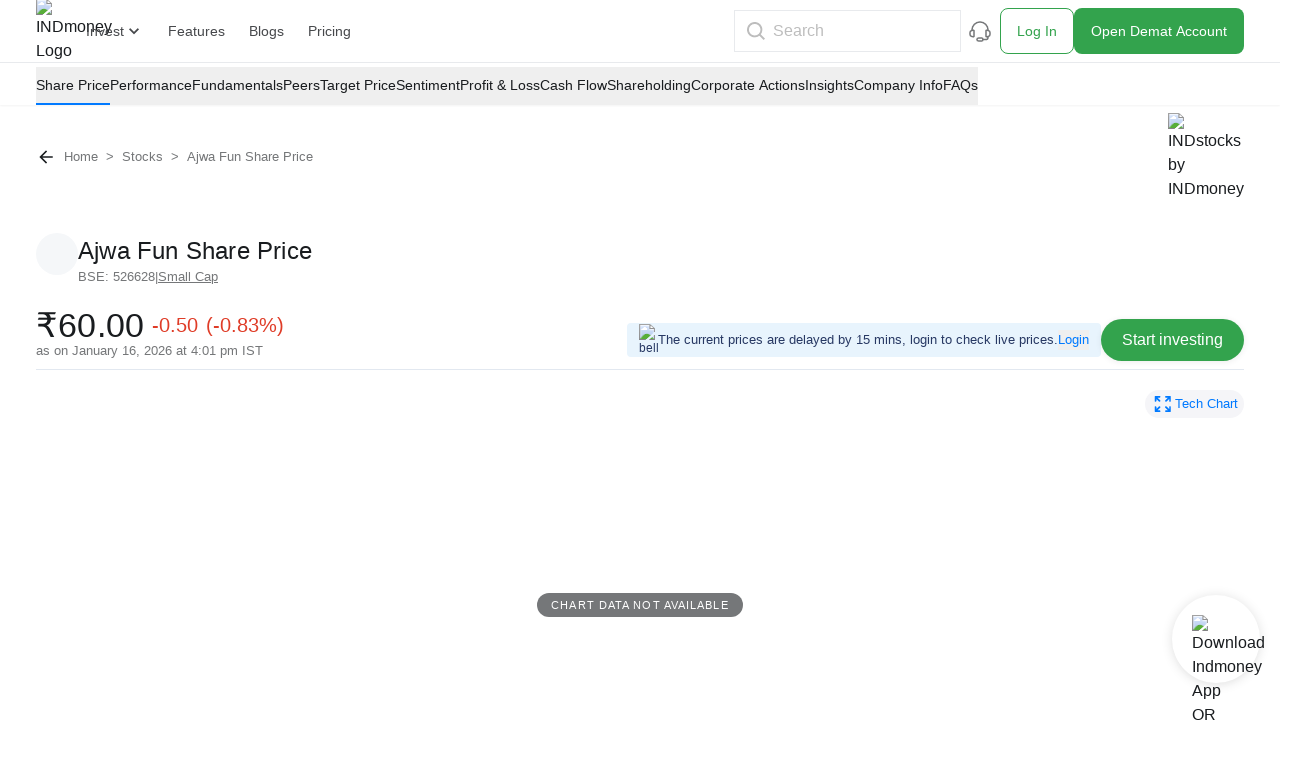

--- FILE ---
content_type: text/html; charset=utf-8
request_url: https://www.indmoney.com/stocks/ajwa-fun-world-and-resort-ltd-share-price
body_size: 54871
content:
<!DOCTYPE html><html lang="en"><head><meta charSet="utf-8"/><meta name="robots" content="index,follow,max-snippet:-1,max-image-preview:large,max-video-preview:-1"/><meta name="viewport" content="width=device-width,initial-scale=1"/><link rel="dns-prefetch" href="//indcdn.indmoney.com"/><link rel="preload" href="https://indcdn.indmoney.com/cdn-cgi/image/quality=90,format=auto,width=57/https://indcdn.indmoney.com/public/images/indmoney_round_logo.png" as="image" fetchpriority="high"/><title>Ajwa Fun Share Price Today – 526628 Stock Price, Live NSE/BSE Charts</title><meta name="title" content="Ajwa Fun Share Price Today – 526628 Stock Price, Live NSE/BSE Charts"/><meta name="description" content="Ajwa Fun Share Price - Get Ajwa Fun World &amp; Resort Ltd Live NSE/BSE Share Price &amp; historical returns, Performance, Financials, Market Cap, Analysts Rating, Target Price, Latest News and Insights to invest online with INDmoney."/><link rel="canonical" href="https://www.indmoney.com/stocks/ajwa-fun-world-and-resort-ltd-share-price"/><meta property="og:title" content="Ajwa Fun Share Price Today – 526628 Stock Price, Live NSE/BSE Charts"/><meta property="og:description" content="Ajwa Fun Share Price - Get Ajwa Fun World &amp; Resort Ltd Live NSE/BSE Share Price &amp; historical returns, Performance, Financials, Market Cap, Analysts Rating, Target Price, Latest News and Insights to invest online with INDmoney."/><meta property="og:type" content="website"/><meta property="og:locale" content="en_US"/><meta property="og:site_name" content="INDmoney"/><meta property="og:image" content="https://indcdn.indmoney.com/public/images/256x256.png"/><meta property="og:url" content="https://www.indmoney.com/stocks/ajwa-fun-world-and-resort-ltd-share-price"/><meta name="twitter:image" content="https://indcdn.indmoney.com/public/images/256x256.png"/><meta name="twitter:card" content="summary_large_image"/><meta name="twitter:image:alt" content="INDmoney Logo"/><meta name="twitter:title" content="Ajwa Fun Share Price Today – 526628 Stock Price, Live NSE/BSE Charts"/><meta name="twitter:description" content="Ajwa Fun Share Price - Get Ajwa Fun World &amp; Resort Ltd Live NSE/BSE Share Price &amp; historical returns, Performance, Financials, Market Cap, Analysts Rating, Target Price, Latest News and Insights to invest online with INDmoney."/><meta name="twitter:creator" content="@indmoneyapp"/><meta name="twitter:site" content="@indmoneyapp"/><script type="application/ld+json">{"@context":"https://schema.org","@graph":[{"@context":"https://schema.org","@type":"Organization","name":"INDmoney","description":"Invest in US stocks from India, Indian share market, Direct plan mutual funds, SIP, IPOs, NPS. Track & build your networth with INDmoney.","url":"https://www.indmoney.com/","logo":"https://indcdn.indmoney.com/public/images/256x256.png","foundingDate":"2019","founder":[{"@type":"Person","name":" Ashish Kashyap - Founder "}],"address":{"@type":"PostalAddress","streetAddress":"616, 6th Floor Suncity Success Tower, Sector 65","addressLocality":"Gurugram","addressRegion":"Haryana","addressCountry":"IN","postalCode":"122005"},"contactPoint":{"@type":"ContactPoint","telephone":"07314852049","contactType":"Customer Care ","areaServed":"India"},"sameAs":["https://www.facebook.com/INDmoney/","https://x.com/INDmoneyApp/","https://www.linkedin.com/company/indmoney","https://www.instagram.com/indmoneyapp/","https://www.youtube.com/channel/UCm7xZ9sbqhuARuDDcckh8Jg","https://t.me/indmoneyofficial","https://www.reddit.com/r/INDmoneyApp/","https://www.quora.com/profile/INDmoney-3/","https://www.whatsapp.com/channel/0029VaDZ1NNDjiOWs9WfYa2E"]},{"@context":"https://schema.org","@type":"WebPage","name":"Ajwa Fun Share Price Today – 526628 Stock Price, Live NSE/BSE Charts","description":"Ajwa Fun Share Price - Get Ajwa Fun World & Resort Ltd Live NSE/BSE Share Price & historical returns, Performance, Financials, Market Cap, Analysts Rating, Target Price, Latest News and Insights to invest online with INDmoney.","url":"https://www.indmoney.com/stocks/ajwa-fun-world-and-resort-ltd-share-price","publisher":{"@type":"Organization","name":"INDmoney","url":"https://www.indmoney.com","logo":{"@type":"ImageObject","url":"https://indcdn.indmoney.com/public/images/256x256.png"}}},{"@context":"https://schema.org","@type":"BreadcrumbList","itemListElement":[{"@type":"ListItem","position":1,"name":"Home","item":"https://www.indmoney.com"},{"@type":"ListItem","position":2,"name":"Stocks","item":"https://www.indmoney.com/stocks"},{"@type":"ListItem","position":3,"name":"Ajwa Fun Share Price","item":"https://www.indmoney.com/stocks/ajwa-fun-world-and-resort-ltd-share-price"}]},{"@context":"https://schema.org","@type":"FinancialProduct","name":"Ajwa Fun World & Resort Ltd","identifier":"526628","url":"https://www.indmoney.com/stocks/ajwa-fun-world-and-resort-ltd-share-price","image":"https://indcdn.indmoney.com/cdn-cgi/image/quality=90,format=auto,metadata=copyright,width=500/https://indcdn.indmoney.com/public/images/empty_ic_indstock.png","description":"Comprehensive information on Ajwa Fun World & Resort Ltd stock, including current share price, historical data, financial ratios, and market insights.","provider":{"@type":"Organization","name":"INDmoney","url":"https://www.indmoney.com"},"offers":{"@type":"Offer","price":"60","priceCurrency":"INR","url":"https://www.indmoney.com/stocks/ajwa-fun-world-and-resort-ltd-share-price"},"potentialAction":{"@type":"BuyAction","target":{"@type":"EntryPoint","urlTemplate":"https://www.indmoney.com/stocks/ajwa-fun-world-and-resort-ltd-share-price"}},"mainEntityOfPage":"https://www.indmoney.com/stocks/ajwa-fun-world-and-resort-ltd-share-price"}]}</script><link rel="pre-connect" href="//indcdn.indmoney.com"/><style class="strapi-rich-text-editor-styles">
  .strapi-rich-content {
    font-size: 1rem;
    color: #47494C
  }

  @media screen and (min-width: 768px) {
    .strapi-rich-content {
      font-size: 1.125rem;
    }
  }

  .strapi-rich-content p {
    margin: 0.8rem 0;
    line-height: 2rem;
  }

  .strapi-rich-content blockquote {
    margin: 2rem 0;
    display: flex;
    align-items: baseline;
    font-style: italic;
    font-family: Georgia, Helvetica, -apple-system, BlinkMacSystemFont, "Segoe UI",
Roboto, Oxygen, Ubuntu, Cantarell, "Open Sans", "Helvetica Neue", sans-serif;
    font-size: 1.125rem;
    padding: 0 1rem;
  }

  .strapi-rich-content blockquote::after {
    content: no-close-quote;
  }

  .strapi-rich-content blockquote::before {
    color: #ccc;
    content: open-quote;
    font-size: 4rem;
    line-height: 0.1rem;
    margin-right: 0.1rem;
    vertical-align: -0.4rem;
    font-family: Georgia, Helvetica, -apple-system, BlinkMacSystemFont, "Segoe UI",
Roboto, Oxygen, Ubuntu, Cantarell, "Open Sans", "Helvetica Neue", sans-serif;
  }
  
  .strapi-rich-content table {
    table-layout: auto;
    margin: 2rem auto;
  }

  .strapi-rich-content td, .strapi-rich-content th {
    border: 1px solid #BDBDBD;
    padding: 0.875rem;
  }

  .strapi-rich-content table tr:first-child {
    font-weight: semibold;
  }

  .strapi-rich-content figure.table {
    margin: 0 auto;
  }

  .strapi-rich-content strong {
    fontWeight: 600;
  }

  .youtube-video-wrapper {
    width: 100%;
    position: relative;
    padding-top: 25px;
    padding-bottom: 56.25%;
    height: 0;
  }

  .youtube-video-wrapper iframe {
    position: absolute;
    top: 0;
    left: 0;
    width: 100%;
    height: 100%;
    border-radius: 16px;
  }

  .strapi-rich-content ol {
    list-style-type: decimal;
  }

  .strapi-rich-content ul {
    list-style-type: disc;
  }

  .strapi-rich-content ol, .strapi-rich-content ul {
    margin: 0.5rem 0;
    padding-left: 2.25rem;
    line-height: 1.875rem;
  }

  .strapi-rich-content li {
    margin: 0.375rem 0;
  }

  .strapi-rich-content a {
    color: #017AFF;
  }

  .strapi-rich-content h2 {
    font-size: 1.5rem;
    margin: 0.5rem 0;
    font-weight: 600;
  }

  .strapi-rich-content h3 {
    font-size: 1.25rem;
    margin: 0.5rem 0;
    font-weight: 600;
  }
</style><meta name="next-head-count" content="26"/><script type="text/javascript">
  const jsDropDebugStartTime = new Date();

  /*
  * debugStage values can be 'firstPaint' 'interactive'
  */
  function jsDropDebugReport(debugStage) {
    const newrelicDataCollectionURL = "/stencil/api/newrelic";

    const data = {
        dropOffDebugStage: debugStage,
        dropOffDebugReachTime: ( new Date() - jsDropDebugStartTime ) / 1000,
        dropOffDebugPage: window.location.pathname,
        dropOffDebugTimeStamp: new Date()
    }

    if (navigator.sendBeacon) {
        navigator.sendBeacon(newrelicDataCollectionURL, JSON.stringify(data))
    } else {
        fetch(newrelicDataCollectionURL, {
            method: 'post',
            body: JSON.stringify(data)
        })
    }
  } 
</script><meta charSet="utf-8"/><meta http-equiv="Content-Type" content="text/html; charset=utf-8"/><meta name="google-site-verification" content="9nw45ptq_AmB38N5rLuR6sohy5GdbFy5uPbzyYWTLcw"/><meta name="ahrefs-site-verification" content="825dab230172dd946cee1041a4ea830d3357628d0c2357e3ccf938f10297c008"/><meta name="theme-color" content="#0E65D7"/><meta name="mobile-web-app-capable" content="yes"/><meta name="apple-mobile-web-app-capable" content="yes"/><link as="font" rel="preload" type="font/woff2" href="https://indcdn.indmoney.com/cdn/images/fe/basiercircle-regular-webfont.woff2" crossorigin="anonymous"/><link as="font" rel="preload" type="font/woff2" href="https://indcdn.indmoney.com/cdn/images/fe/basiercircle-medium-webfont.woff2" crossorigin="anonymous"/><link as="font" rel="preload" type="font/woff2" href="https://indcdn.indmoney.com/cdn/images/fe/basiercircle-semibold-webfont.woff2" crossorigin="anonymous"/><link rel="icon" href="/favicon.ico"/><link rel="apple-touch-icon" href="/favicon.ico"/><script id="newrelic-browser-agent" data-nscript="beforeInteractive">
        ;window.NREUM||(NREUM={});NREUM.init={distributed_tracing:{enabled:true},privacy:{cookies_enabled:true},ajax:{deny_list:["bam.nr-data.net"]}};

        ;NREUM.loader_config={accountID:"2130928",trustKey:"2130928",agentID:"594469327",licenseKey:"19d7054094",applicationID:"594469327"};
        ;NREUM.info={beacon:"bam.nr-data.net",errorBeacon:"bam.nr-data.net",licenseKey:"19d7054094",applicationID:"594469327",sa:1};
        ;/*! For license information please see nr-loader-spa-1.252.0.min.js.LICENSE.txt */
        (()=>{var e,t,r={234:(e,t,r)=>{"use strict";r.d(t,{P_:()=>m,Mt:()=>b,C5:()=>s,DL:()=>w,OP:()=>D,lF:()=>O,Yu:()=>E,Dg:()=>v,CX:()=>c,GE:()=>x,sU:()=>N});var n=r(8632),i=r(9567);const o={beacon:n.ce.beacon,errorBeacon:n.ce.errorBeacon,licenseKey:void 0,applicationID:void 0,sa:void 0,queueTime:void 0,applicationTime:void 0,ttGuid:void 0,user:void 0,account:void 0,product:void 0,extra:void 0,jsAttributes:{},userAttributes:void 0,atts:void 0,transactionName:void 0,tNamePlain:void 0},a={};function s(e){if(!e)throw new Error("All info objects require an agent identifier!");if(!a[e])throw new Error("Info for ".concat(e," was never set"));return a[e]}function c(e,t){if(!e)throw new Error("All info objects require an agent identifier!");a[e]=(0,i.D)(t,o);const r=(0,n.ek)(e);r&&(r.info=a[e])}const u=e=>{if(!e||"string"!=typeof e)return!1;try{document.createDocumentFragment().querySelector(e)}catch{return!1}return!0};var d=r(7056),l=r(50);const f="[data-nr-mask]",h=()=>{const e={mask_selector:"*",block_selector:"[data-nr-block]",mask_input_options:{color:!1,date:!1,"datetime-local":!1,email:!1,month:!1,number:!1,range:!1,search:!1,tel:!1,text:!1,time:!1,url:!1,week:!1,textarea:!1,select:!1,password:!0}};return{feature_flags:[],proxy:{assets:void 0,beacon:void 0},privacy:{cookies_enabled:!0},ajax:{deny_list:void 0,block_internal:!0,enabled:!0,harvestTimeSeconds:10,autoStart:!0},distributed_tracing:{enabled:void 0,exclude_newrelic_header:void 0,cors_use_newrelic_header:void 0,cors_use_tracecontext_headers:void 0,allowed_origins:void 0},session:{domain:void 0,expiresMs:d.oD,inactiveMs:d.Hb},ssl:void 0,obfuscate:void 0,jserrors:{enabled:!0,harvestTimeSeconds:10,autoStart:!0},metrics:{enabled:!0,autoStart:!0},page_action:{enabled:!0,harvestTimeSeconds:30,autoStart:!0},page_view_event:{enabled:!0,autoStart:!0},page_view_timing:{enabled:!0,harvestTimeSeconds:30,long_task:!1,autoStart:!0},session_trace:{enabled:!0,harvestTimeSeconds:10,autoStart:!0},harvest:{tooManyRequestsDelay:60},session_replay:{autoStart:!0,enabled:!1,harvestTimeSeconds:60,sampling_rate:10,error_sampling_rate:100,collect_fonts:!1,inline_images:!1,inline_stylesheet:!0,mask_all_inputs:!0,get mask_text_selector(){return e.mask_selector},set mask_text_selector(t){u(t)?e.mask_selector="".concat(t,",").concat(f):""===t||null===t?e.mask_selector=f:(0,l.Z)("An invalid session_replay.mask_selector was provided. '*' will be used.",t)},get block_class(){return"nr-block"},get ignore_class(){return"nr-ignore"},get mask_text_class(){return"nr-mask"},get block_selector(){return e.block_selector},set block_selector(t){u(t)?e.block_selector+=",".concat(t):""!==t&&(0,l.Z)("An invalid session_replay.block_selector was provided and will not be used",t)},get mask_input_options(){return e.mask_input_options},set mask_input_options(t){t&&"object"==typeof t?e.mask_input_options={...t,password:!0}:(0,l.Z)("An invalid session_replay.mask_input_option was provided and will not be used",t)}},spa:{enabled:!0,harvestTimeSeconds:10,autoStart:!0}}},p={},g="All configuration objects require an agent identifier!";function m(e){if(!e)throw new Error(g);if(!p[e])throw new Error("Configuration for ".concat(e," was never set"));return p[e]}function v(e,t){if(!e)throw new Error(g);p[e]=(0,i.D)(t,h());const r=(0,n.ek)(e);r&&(r.init=p[e])}function b(e,t){if(!e)throw new Error(g);var r=m(e);if(r){for(var n=t.split("."),i=0;i<n.length-1;i++)if("object"!=typeof(r=r[n[i]]))return;r=r[n[n.length-1]]}return r}const y={accountID:void 0,trustKey:void 0,agentID:void 0,licenseKey:void 0,applicationID:void 0,xpid:void 0},A={};function w(e){if(!e)throw new Error("All loader-config objects require an agent identifier!");if(!A[e])throw new Error("LoaderConfig for ".concat(e," was never set"));return A[e]}function x(e,t){if(!e)throw new Error("All loader-config objects require an agent identifier!");A[e]=(0,i.D)(t,y);const r=(0,n.ek)(e);r&&(r.loader_config=A[e])}const E=(0,n.mF)().o;var _=r(385),T=r(6818);const S={buildEnv:T.Re,customTransaction:void 0,disabled:!1,distMethod:T.gF,isolatedBacklog:!1,loaderType:void 0,maxBytes:3e4,offset:Math.floor(_._A?.performance?.timeOrigin||_._A?.performance?.timing?.navigationStart||Date.now()),onerror:void 0,origin:""+_._A.location,ptid:void 0,releaseIds:{},session:void 0,xhrWrappable:"function"==typeof _._A.XMLHttpRequest?.prototype?.addEventListener,version:T.q4,denyList:void 0},R={};function D(e){if(!e)throw new Error("All runtime objects require an agent identifier!");if(!R[e])throw new Error("Runtime for ".concat(e," was never set"));return R[e]}function N(e,t){if(!e)throw new Error("All runtime objects require an agent identifier!");R[e]=(0,i.D)(t,S);const r=(0,n.ek)(e);r&&(r.runtime=R[e])}function O(e){return function(e){try{const t=s(e);return!!t.licenseKey&&!!t.errorBeacon&&!!t.applicationID}catch(e){return!1}}(e)}},9567:(e,t,r)=>{"use strict";r.d(t,{D:()=>i});var n=r(50);function i(e,t){try{if(!e||"object"!=typeof e)return(0,n.Z)("Setting a Configurable requires an object as input");if(!t||"object"!=typeof t)return(0,n.Z)("Setting a Configurable requires a model to set its initial properties");const r=Object.create(Object.getPrototypeOf(t),Object.getOwnPropertyDescriptors(t)),o=0===Object.keys(r).length?e:r;for(let a in o)if(void 0!==e[a])try{Array.isArray(e[a])&&Array.isArray(t[a])?r[a]=Array.from(new Set([...e[a],...t[a]])):"object"==typeof e[a]&&"object"==typeof t[a]?r[a]=i(e[a],t[a]):r[a]=e[a]}catch(e){(0,n.Z)("An error occurred while setting a property of a Configurable",e)}return r}catch(e){(0,n.Z)("An error occured while setting a Configurable",e)}}},6818:(e,t,r)=>{"use strict";r.d(t,{Re:()=>i,gF:()=>o,lF:()=>a,q4:()=>n});const n="1.252.0",i="PROD",o="CDN",a="2.0.0-alpha.11"},385:(e,t,r)=>{"use strict";r.d(t,{FN:()=>c,IF:()=>l,LW:()=>a,Nk:()=>h,Tt:()=>u,_A:()=>o,cv:()=>p,iS:()=>s,il:()=>n,ux:()=>d,v6:()=>i,w1:()=>f});const n="undefined"!=typeof window&&!!window.document,i="undefined"!=typeof WorkerGlobalScope&&("undefined"!=typeof self&&self instanceof WorkerGlobalScope&&self.navigator instanceof WorkerNavigator||"undefined"!=typeof globalThis&&globalThis instanceof WorkerGlobalScope&&globalThis.navigator instanceof WorkerNavigator),o=n?window:"undefined"!=typeof WorkerGlobalScope&&("undefined"!=typeof self&&self instanceof WorkerGlobalScope&&self||"undefined"!=typeof globalThis&&globalThis instanceof WorkerGlobalScope&&globalThis),a="complete"===o?.document?.readyState,s=Boolean("hidden"===o?.document?.visibilityState),c=""+o?.location,u=/iPad|iPhone|iPod/.test(o.navigator?.userAgent),d=u&&"undefined"==typeof SharedWorker,l=(()=>{const e=o.navigator?.userAgent?.match(/Firefox[/s](d+.d+)/);return Array.isArray(e)&&e.length>=2?+e[1]:0})(),f=Boolean(n&&window.document.documentMode),h=!!o.navigator?.sendBeacon,p=Math.floor(o?.performance?.timeOrigin||o?.performance?.timing?.navigationStart||Date.now())},1117:(e,t,r)=>{"use strict";r.d(t,{w:()=>o});var n=r(50);const i={agentIdentifier:"",ee:void 0};class o{constructor(e){try{if("object"!=typeof e)return(0,n.Z)("shared context requires an object as input");this.sharedContext={},Object.assign(this.sharedContext,i),Object.entries(e).forEach((e=>{let[t,r]=e;Object.keys(i).includes(t)&&(this.sharedContext[t]=r)}))}catch(e){(0,n.Z)("An error occured while setting SharedContext",e)}}}},8e3:(e,t,r)=>{"use strict";r.d(t,{L:()=>d,R:()=>c});var n=r(8325),i=r(1284),o=r(4322),a=r(3325);const s={};function c(e,t){const r={staged:!1,priority:a.p[t]||0};u(e),s[e].get(t)||s[e].set(t,r)}function u(e){e&&(s[e]||(s[e]=new Map))}function d(){let e=arguments.length>0&&void 0!==arguments[0]?arguments[0]:"",t=arguments.length>1&&void 0!==arguments[1]?arguments[1]:"feature",r=arguments.length>2&&void 0!==arguments[2]&&arguments[2];if(u(e),!e||!s[e].get(t)||r)return c(t);s[e].get(t).staged=!0;const a=[...s[e]];function c(t){const r=e?n.ee.get(e):n.ee,a=o.X.handlers;if(r.backlog&&a){var s=r.backlog[t],c=a[t];if(c){for(var u=0;s&&u<s.length;++u)l(s[u],c);(0,i.D)(c,(function(e,t){(0,i.D)(t,(function(t,r){r[0].on(e,r[1])}))}))}delete a[t],r.backlog[t]=null,r.emit("drain-"+t,[])}}a.every((e=>{let[t,r]=e;return r.staged}))&&(a.sort(((e,t)=>e[1].priority-t[1].priority)),a.forEach((t=>{let[r]=t;s[e].delete(r),c(r)})))}function l(e,t){var r=e[1];(0,i.D)(t[r],(function(t,r){var n=e[0];if(r[0]===n){var i=r[1],o=e[3],a=e[2];i.apply(o,a)}}))}},8325:(e,t,r)=>{"use strict";r.d(t,{A:()=>c,ee:()=>u});var n=r(8632),i=r(2210),o=r(234);class a{constructor(e){this.contextId=e}}var s=r(3117);const c="nr@context:".concat(s.a),u=function e(t,r){var n={},s={},d={},f=!1;try{f=16===r.length&&(0,o.OP)(r).isolatedBacklog}catch(e){}var h={on:g,addEventListener:g,removeEventListener:function(e,t){var r=n[e];if(!r)return;for(var i=0;i<r.length;i++)r[i]===t&&r.splice(i,1)},emit:function(e,r,n,i,o){!1!==o&&(o=!0);if(u.aborted&&!i)return;t&&o&&t.emit(e,r,n);for(var a=p(n),c=m(e),d=c.length,l=0;l<d;l++)c[l].apply(a,r);var f=b()[s[e]];f&&f.push([h,e,r,a]);return a},get:v,listeners:m,context:p,buffer:function(e,t){const r=b();if(t=t||"feature",h.aborted)return;Object.entries(e||{}).forEach((e=>{let[n,i]=e;s[i]=t,t in r||(r[t]=[])}))},abort:l,aborted:!1,isBuffering:function(e){return!!b()[s[e]]},debugId:r,backlog:f?{}:t&&"object"==typeof t.backlog?t.backlog:{}};return h;function p(e){return e&&e instanceof a?e:e?(0,i.X)(e,c,(()=>new a(c))):new a(c)}function g(e,t){n[e]=m(e).concat(t)}function m(e){return n[e]||[]}function v(t){return d[t]=d[t]||e(h,t)}function b(){return h.backlog}}(void 0,"globalEE"),d=(0,n.fP)();function l(){u.aborted=!0,Object.keys(u.backlog).forEach((e=>{delete u.backlog[e]}))}d.ee||(d.ee=u)},5546:(e,t,r)=>{"use strict";r.d(t,{E:()=>n,p:()=>i});var n=r(8325).ee.get("handle");function i(e,t,r,i,o){o?(o.buffer([e],i),o.emit(e,t,r)):(n.buffer([e],i),n.emit(e,t,r))}},4322:(e,t,r)=>{"use strict";r.d(t,{X:()=>o});var n=r(5546);o.on=a;var i=o.handlers={};function o(e,t,r,o){a(o||n.E,i,e,t,r)}function a(e,t,r,i,o){o||(o="feature"),e||(e=n.E);var a=t[o]=t[o]||{};(a[r]=a[r]||[]).push([e,i])}},3239:(e,t,r)=>{"use strict";r.d(t,{bP:()=>s,iz:()=>c,m$:()=>a});var n=r(385);let i=!1,o=!1;try{const e={get passive(){return i=!0,!1},get signal(){return o=!0,!1}};n._A.addEventListener("test",null,e),n._A.removeEventListener("test",null,e)}catch(e){}function a(e,t){return i||o?{capture:!!e,passive:i,signal:t}:!!e}function s(e,t){let r=arguments.length>2&&void 0!==arguments[2]&&arguments[2],n=arguments.length>3?arguments[3]:void 0;window.addEventListener(e,t,a(r,n))}function c(e,t){let r=arguments.length>2&&void 0!==arguments[2]&&arguments[2],n=arguments.length>3?arguments[3]:void 0;document.addEventListener(e,t,a(r,n))}},3117:(e,t,r)=>{"use strict";r.d(t,{a:()=>n});const n=(0,r(4402).Rl)()},4402:(e,t,r)=>{"use strict";r.d(t,{Ht:()=>u,M:()=>c,Rl:()=>a,ky:()=>s});var n=r(385);const i="xxxxxxxx-xxxx-4xxx-yxxx-xxxxxxxxxxxx";function o(e,t){return e?15&e[t]:16*Math.random()|0}function a(){const e=n._A?.crypto||n._A?.msCrypto;let t,r=0;return e&&e.getRandomValues&&(t=e.getRandomValues(new Uint8Array(30))),i.split("").map((e=>"x"===e?o(t,r++).toString(16):"y"===e?(3&o()|8).toString(16):e)).join("")}function s(e){const t=n._A?.crypto||n._A?.msCrypto;let r,i=0;t&&t.getRandomValues&&(r=t.getRandomValues(new Uint8Array(e)));const a=[];for(var s=0;s<e;s++)a.push(o(r,i++).toString(16));return a.join("")}function c(){return s(16)}function u(){return s(32)}},7056:(e,t,r)=>{"use strict";r.d(t,{Bq:()=>n,Hb:()=>o,IK:()=>c,oD:()=>i,uT:()=>s,wO:()=>a});const n="NRBA",i=144e5,o=18e5,a={PAUSE:"session-pause",RESET:"session-reset",RESUME:"session-resume",UPDATE:"session-update"},s={SAME_TAB:"same-tab",CROSS_TAB:"cross-tab"},c={OFF:0,FULL:1,ERROR:2}},7894:(e,t,r)=>{"use strict";function n(){return Math.round(performance.now())}r.d(t,{z:()=>n})},7243:(e,t,r)=>{"use strict";r.d(t,{e:()=>i});var n=r(385);function i(e){if(0===(e||"").indexOf("data:"))return{protocol:"data"};try{const t=new URL(e,location.href),r={port:t.port,hostname:t.hostname,pathname:t.pathname,search:t.search,protocol:t.protocol.slice(0,t.protocol.indexOf(":")),sameOrigin:t.protocol===n._A?.location?.protocol&&t.host===n._A?.location?.host};return r.port&&""!==r.port||("http:"===t.protocol&&(r.port="80"),"https:"===t.protocol&&(r.port="443")),r.pathname&&""!==r.pathname?r.pathname.startsWith("/")||(r.pathname="/".concat(r.pathname)):r.pathname="/",r}catch(e){return{}}}},50:(e,t,r)=>{"use strict";function n(e,t){"function"==typeof console.warn&&(console.warn("New Relic: ".concat(e)),t&&console.warn(t))}r.d(t,{Z:()=>n})},2825:(e,t,r)=>{"use strict";r.d(t,{N:()=>d,T:()=>l});var n=r(8325),i=r(5546),o=r(3325),a=r(385);const s="newrelic";const c={stn:[o.D.sessionTrace],err:[o.D.jserrors,o.D.metrics],ins:[o.D.pageAction],spa:[o.D.spa],sr:[o.D.sessionReplay,o.D.sessionTrace]},u=new Set;function d(e,t){const r=n.ee.get(t);e&&"object"==typeof e&&(u.has(t)||(Object.entries(e).forEach((e=>{let[t,n]=e;c[t]?c[t].forEach((e=>{n?(0,i.p)("feat-"+t,[],void 0,e,r):(0,i.p)("block-"+t,[],void 0,e,r),(0,i.p)("rumresp-"+t,[Boolean(n)],void 0,e,r)})):n&&(0,i.p)("feat-"+t,[],void 0,void 0,r),l[t]=Boolean(n)})),Object.keys(c).forEach((e=>{void 0===l[e]&&(c[e]?.forEach((t=>(0,i.p)("rumresp-"+e,[!1],void 0,t,r))),l[e]=!1)})),u.add(t),function(){let e=arguments.length>0&&void 0!==arguments[0]?arguments[0]:{};try{a._A.dispatchEvent(new CustomEvent(s,{detail:e}))}catch(e){}}({loaded:!0})))}const l={}},2210:(e,t,r)=>{"use strict";r.d(t,{X:()=>i});var n=Object.prototype.hasOwnProperty;function i(e,t,r){if(n.call(e,t))return e[t];var i=r();if(Object.defineProperty&&Object.keys)try{return Object.defineProperty(e,t,{value:i,writable:!0,enumerable:!1}),i}catch(e){}return e[t]=i,i}},1284:(e,t,r)=>{"use strict";r.d(t,{D:()=>n});const n=(e,t)=>Object.entries(e||{}).map((e=>{let[r,n]=e;return t(r,n)}))},4351:(e,t,r)=>{"use strict";r.d(t,{P:()=>o});var n=r(8325);const i=()=>{const e=new WeakSet;return(t,r)=>{if("object"==typeof r&&null!==r){if(e.has(r))return;e.add(r)}return r}};function o(e){try{return JSON.stringify(e,i())}catch(e){try{n.ee.emit("internal-error",[e])}catch(e){}}}},3960:(e,t,r)=>{"use strict";r.d(t,{KB:()=>a,b2:()=>o});var n=r(3239);function i(){return"undefined"==typeof document||"complete"===document.readyState}function o(e,t){if(i())return e();(0,n.bP)("load",e,t)}function a(e){if(i())return e();(0,n.iz)("DOMContentLoaded",e)}},8632:(e,t,r)=>{"use strict";r.d(t,{EZ:()=>d,ce:()=>o,ek:()=>u,fP:()=>a,gG:()=>l,h5:()=>c,mF:()=>s});var n=r(7894),i=r(385);const o={beacon:"bam.nr-data.net",errorBeacon:"bam.nr-data.net"};function a(){return i._A.NREUM||(i._A.NREUM={}),void 0===i._A.newrelic&&(i._A.newrelic=i._A.NREUM),i._A.NREUM}function s(){let e=a();return e.o||(e.o={ST:i._A.setTimeout,SI:i._A.setImmediate,CT:i._A.clearTimeout,XHR:i._A.XMLHttpRequest,REQ:i._A.Request,EV:i._A.Event,PR:i._A.Promise,MO:i._A.MutationObserver,FETCH:i._A.fetch}),e}function c(e,t){let r=a();r.initializedAgents??={},t.initializedAt={ms:(0,n.z)(),date:new Date},r.initializedAgents[e]=t}function u(e){let t=a();return t.initializedAgents?.[e]}function d(e,t){a()[e]=t}function l(){return function(){let e=a();const t=e.info||{};e.info={beacon:o.beacon,errorBeacon:o.errorBeacon,...t}}(),function(){let e=a();const t=e.init||{};e.init={...t}}(),s(),function(){let e=a();const t=e.loader_config||{};e.loader_config={...t}}(),a()}},7956:(e,t,r)=>{"use strict";r.d(t,{N:()=>i});var n=r(3239);function i(e){let t=arguments.length>1&&void 0!==arguments[1]&&arguments[1],r=arguments.length>2?arguments[2]:void 0,i=arguments.length>3?arguments[3]:void 0;(0,n.iz)("visibilitychange",(function(){if(t)return void("hidden"===document.visibilityState&&e());e(document.visibilityState)}),r,i)}},1214:(e,t,r)=>{"use strict";r.d(t,{em:()=>b,u5:()=>R,QU:()=>O,_L:()=>P,Gm:()=>M,Lg:()=>L,BV:()=>Z,Kf:()=>Y});var n=r(8325),i=r(3117);const o="nr@original:".concat(i.a);var a=Object.prototype.hasOwnProperty,s=!1;function c(e,t){return e||(e=n.ee),r.inPlace=function(e,t,n,i,o){n||(n="");const a="-"===n.charAt(0);for(let s=0;s<t.length;s++){const c=t[s],u=e[c];d(u)||(e[c]=r(u,a?c+n:n,i,c,o))}},r.flag=o,r;function r(t,r,n,s,c){return d(t)?t:(r||(r=""),nrWrapper[o]=t,function(e,t,r){if(Object.defineProperty&&Object.keys)try{return Object.keys(e).forEach((function(r){Object.defineProperty(t,r,{get:function(){return e[r]},set:function(t){return e[r]=t,t}})})),t}catch(e){u([e],r)}for(var n in e)a.call(e,n)&&(t[n]=e[n])}(t,nrWrapper,e),nrWrapper);function nrWrapper(){var o,a,d,l;try{a=this,o=[...arguments],d="function"==typeof n?n(o,a):n||{}}catch(t){u([t,"",[o,a,s],d],e)}i(r+"start",[o,a,s],d,c);try{return l=t.apply(a,o)}catch(e){throw i(r+"err",[o,a,e],d,c),e}finally{i(r+"end",[o,a,l],d,c)}}}function i(r,n,i,o){if(!s||t){var a=s;s=!0;try{e.emit(r,n,i,t,o)}catch(t){u([t,r,n,i],e)}s=a}}}function u(e,t){t||(t=n.ee);try{t.emit("internal-error",e)}catch(e){}}function d(e){return!(e&&"function"==typeof e&&e.apply&&!e[o])}var l=r(2210),f=r(385);const h={},p=f._A.XMLHttpRequest,g="addEventListener",m="removeEventListener",v="nr@wrapped:".concat(n.A);function b(e){var t=function(e){return(e||n.ee).get("events")}(e);if(h[t.debugId]++)return t;h[t.debugId]=1;var r=c(t,!0);function i(e){r.inPlace(e,[g,m],"-",o)}function o(e,t){return e[1]}return"getPrototypeOf"in Object&&(f.il&&y(document,i),y(f._A,i),y(p.prototype,i)),t.on(g+"-start",(function(e,t){var n=e[1];if(null!==n&&("function"==typeof n||"object"==typeof n)){var i=(0,l.X)(n,v,(function(){var e={object:function(){if("function"!=typeof n.handleEvent)return;return n.handleEvent.apply(n,arguments)},function:n}[typeof n];return e?r(e,"fn-",null,e.name||"anonymous"):n}));this.wrapped=e[1]=i}})),t.on(m+"-start",(function(e){e[1]=this.wrapped||e[1]})),t}function y(e,t){let r=e;for(;"object"==typeof r&&!Object.prototype.hasOwnProperty.call(r,g);)r=Object.getPrototypeOf(r);for(var n=arguments.length,i=new Array(n>2?n-2:0),o=2;o<n;o++)i[o-2]=arguments[o];r&&t(r,...i)}var A="fetch-",w=A+"body-",x=["arrayBuffer","blob","json","text","formData"],E=f._A.Request,_=f._A.Response,T="prototype";const S={};function R(e){const t=function(e){return(e||n.ee).get("fetch")}(e);if(!(E&&_&&f._A.fetch))return t;if(S[t.debugId]++)return t;function r(e,r,i){var o=e[r];"function"==typeof o&&(e[r]=function(){var e,r=[...arguments],a={};t.emit(i+"before-start",[r],a),a[n.A]&&a[n.A].dt&&(e=a[n.A].dt);var s=o.apply(this,r);return t.emit(i+"start",[r,e],s),s.then((function(e){return t.emit(i+"end",[null,e],s),e}),(function(e){throw t.emit(i+"end",[e],s),e}))})}return S[t.debugId]=1,x.forEach((e=>{r(E[T],e,w),r(_[T],e,w)})),r(f._A,"fetch",A),t.on(A+"end",(function(e,r){var n=this;if(r){var i=r.headers.get("content-length");null!==i&&(n.rxSize=i),t.emit(A+"done",[null,r],n)}else t.emit(A+"done",[e],n)})),t}const D={},N=["pushState","replaceState"];function O(e){const t=function(e){return(e||n.ee).get("history")}(e);return!f.il||D[t.debugId]++||(D[t.debugId]=1,c(t).inPlace(window.history,N,"-")),t}var I=r(3239);const j={},C=["appendChild","insertBefore","replaceChild"];function P(e){const t=function(e){return(e||n.ee).get("jsonp")}(e);if(!f.il||j[t.debugId])return t;j[t.debugId]=!0;var r=c(t),i=/[?&](?:callback|cb)=([^&#]+)/,o=/(.*).([^.]+)/,a=/^(w+)(.|$)(.*)$/;function s(e,t){if(!e)return t;const r=e.match(a),n=r[1];return s(r[3],t[n])}return r.inPlace(Node.prototype,C,"dom-"),t.on("dom-start",(function(e){!function(e){if(!e||"string"!=typeof e.nodeName||"script"!==e.nodeName.toLowerCase())return;if("function"!=typeof e.addEventListener)return;var n=(a=e.src,c=a.match(i),c?c[1]:null);var a,c;if(!n)return;var u=function(e){var t=e.match(o);if(t&&t.length>=3)return{key:t[2],parent:s(t[1],window)};return{key:e,parent:window}}(n);if("function"!=typeof u.parent[u.key])return;var d={};function l(){t.emit("jsonp-end",[],d),e.removeEventListener("load",l,(0,I.m$)(!1)),e.removeEventListener("error",f,(0,I.m$)(!1))}function f(){t.emit("jsonp-error",[],d),t.emit("jsonp-end",[],d),e.removeEventListener("load",l,(0,I.m$)(!1)),e.removeEventListener("error",f,(0,I.m$)(!1))}r.inPlace(u.parent,[u.key],"cb-",d),e.addEventListener("load",l,(0,I.m$)(!1)),e.addEventListener("error",f,(0,I.m$)(!1)),t.emit("new-jsonp",[e.src],d)}(e[0])})),t}const k={};function M(e){const t=function(e){return(e||n.ee).get("mutation")}(e);if(!f.il||k[t.debugId])return t;k[t.debugId]=!0;var r=c(t),i=f._A.MutationObserver;return i&&(window.MutationObserver=function(e){return this instanceof i?new i(r(e,"fn-")):i.apply(this,arguments)},MutationObserver.prototype=i.prototype),t}const H={};function L(e){const t=function(e){return(e||n.ee).get("promise")}(e);if(H[t.debugId])return t;H[t.debugId]=!0;var r=t.context,i=c(t),a=f._A.Promise;return a&&function(){function e(r){var n=t.context(),o=i(r,"executor-",n,null,!1);const s=Reflect.construct(a,[o],e);return t.context(s).getCtx=function(){return n},s}f._A.Promise=e,Object.defineProperty(e,"name",{value:"Promise"}),e.toString=function(){return a.toString()},Object.setPrototypeOf(e,a),["all","race"].forEach((function(r){const n=a[r];e[r]=function(e){let i=!1;[...e||[]].forEach((e=>{this.resolve(e).then(a("all"===r),a(!1))}));const o=n.apply(this,arguments);return o;function a(e){return function(){t.emit("propagate",[null,!i],o,!1,!1),i=i||!e}}}})),["resolve","reject"].forEach((function(r){const n=a[r];e[r]=function(e){const r=n.apply(this,arguments);return e!==r&&t.emit("propagate",[e,!0],r,!1,!1),r}})),e.prototype=a.prototype;const n=a.prototype.then;a.prototype.then=function(){var e=this,o=r(e);o.promise=e;for(var a=arguments.length,s=new Array(a),c=0;c<a;c++)s[c]=arguments[c];s[0]=i(s[0],"cb-",o,null,!1),s[1]=i(s[1],"cb-",o,null,!1);const u=n.apply(this,s);return o.nextPromise=u,t.emit("propagate",[e,!0],u,!1,!1),u},a.prototype.then[o]=n,t.on("executor-start",(function(e){e[0]=i(e[0],"resolve-",this,null,!1),e[1]=i(e[1],"resolve-",this,null,!1)})),t.on("executor-err",(function(e,t,r){e[1](r)})),t.on("cb-end",(function(e,r,n){t.emit("propagate",[n,!0],this.nextPromise,!1,!1)})),t.on("propagate",(function(e,r,n){this.getCtx&&!r||(this.getCtx=function(){if(e instanceof Promise)var r=t.context(e);return r&&r.getCtx?r.getCtx():this})}))}(),t}const z={},F="setTimeout",B="setInterval",U="clearTimeout",V="-start",q="-",G=[F,"setImmediate",B,U,"clearImmediate"];function Z(e){const t=function(e){return(e||n.ee).get("timer")}(e);if(z[t.debugId]++)return t;z[t.debugId]=1;var r=c(t);return r.inPlace(f._A,G.slice(0,2),F+q),r.inPlace(f._A,G.slice(2,3),B+q),r.inPlace(f._A,G.slice(3),U+q),t.on(B+V,(function(e,t,n){e[0]=r(e[0],"fn-",null,n)})),t.on(F+V,(function(e,t,n){this.method=n,this.timerDuration=isNaN(e[1])?0:+e[1],e[0]=r(e[0],"fn-",this,n)})),t}var W=r(50);const X={},K=["open","send"];function Y(e){var t=e||n.ee;const r=function(e){return(e||n.ee).get("xhr")}(t);if(X[r.debugId]++)return r;X[r.debugId]=1,b(t);var i=c(r),o=f._A.XMLHttpRequest,a=f._A.MutationObserver,s=f._A.Promise,u=f._A.setInterval,d="readystatechange",l=["onload","onerror","onabort","onloadstart","onloadend","onprogress","ontimeout"],h=[],p=f._A.XMLHttpRequest=function(e){const t=new o(e),n=r.context(t);try{r.emit("new-xhr",[t],n),t.addEventListener(d,(a=n,function(){var e=this;e.readyState>3&&!a.resolved&&(a.resolved=!0,r.emit("xhr-resolved",[],e)),i.inPlace(e,l,"fn-",w)}),(0,I.m$)(!1))}catch(e){(0,W.Z)("An error occurred while intercepting XHR",e);try{r.emit("internal-error",[e])}catch(e){}}var a;return t};function g(e,t){i.inPlace(t,["onreadystatechange"],"fn-",w)}if(function(e,t){for(var r in e)t[r]=e[r]}(o,p),p.prototype=o.prototype,i.inPlace(p.prototype,K,"-xhr-",w),r.on("send-xhr-start",(function(e,t){g(e,t),function(e){h.push(e),a&&(m?m.then(A):u?u(A):(v=-v,y.data=v))}(t)})),r.on("open-xhr-start",g),a){var m=s&&s.resolve();if(!u&&!s){var v=1,y=document.createTextNode(v);new a(A).observe(y,{characterData:!0})}}else t.on("fn-end",(function(e){e[0]&&e[0].type===d||A()}));function A(){for(var e=0;e<h.length;e++)g(0,h[e]);h.length&&(h=[])}function w(e,t){return t}return r}},7825:(e,t,r)=>{"use strict";r.d(t,{t:()=>n});const n=r(3325).D.ajax},6660:(e,t,r)=>{"use strict";r.d(t,{t:()=>n});const n=r(3325).D.jserrors},3081:(e,t,r)=>{"use strict";r.d(t,{gF:()=>o,mY:()=>i,t9:()=>n,vz:()=>s,xS:()=>a});const n=r(3325).D.metrics,i="sm",o="cm",a="storeSupportabilityMetrics",s="storeEventMetrics"},4649:(e,t,r)=>{"use strict";r.d(t,{t:()=>n});const n=r(3325).D.pageAction},7633:(e,t,r)=>{"use strict";r.d(t,{t:()=>n});const n=r(3325).D.pageViewEvent},9251:(e,t,r)=>{"use strict";r.d(t,{t:()=>n});const n=r(3325).D.pageViewTiming},7144:(e,t,r)=>{"use strict";r.d(t,{J0:()=>l,Mi:()=>d,Vb:()=>o,Ye:()=>s,fm:()=>c,i9:()=>a,t9:()=>i,u0:()=>u});var n=r(7056);const i=r(3325).D.sessionReplay,o=.12,a={DomContentLoaded:0,Load:1,FullSnapshot:2,IncrementalSnapshot:3,Meta:4,Custom:5},s=1e6,c=64e3,u={[n.IK.ERROR]:15e3,[n.IK.FULL]:3e5,[n.IK.OFF]:0},d={RESET:{message:"Session was reset",sm:"Reset"},IMPORT:{message:"Recorder failed to import",sm:"Import"},TOO_MANY:{message:"429: Too Many Requests",sm:"Too-Many"},TOO_BIG:{message:"Payload was too large",sm:"Too-Big"},CROSS_TAB:{message:"Session Entity was set to OFF on another tab",sm:"Cross-Tab"},ENTITLEMENTS:{message:"Session Replay is not allowed and will not be started",sm:"Entitlement"}},l=5e3},3614:(e,t,r)=>{"use strict";r.d(t,{BST_RESOURCE:()=>i,END:()=>s,FEATURE_NAME:()=>n,FN_END:()=>u,FN_START:()=>c,PUSH_STATE:()=>d,RESOURCE:()=>o,START:()=>a});const n=r(3325).D.sessionTrace,i="bstResource",o="resource",a="-start",s="-end",c="fn"+a,u="fn"+s,d="pushState"},7836:(e,t,r)=>{"use strict";r.d(t,{BODY:()=>x,CB_END:()=>E,CB_START:()=>u,END:()=>w,FEATURE_NAME:()=>i,FETCH:()=>T,FETCH_BODY:()=>v,FETCH_DONE:()=>m,FETCH_START:()=>g,FN_END:()=>c,FN_START:()=>s,INTERACTION:()=>f,INTERACTION_API:()=>d,INTERACTION_EVENTS:()=>o,JSONP_END:()=>b,JSONP_NODE:()=>p,JS_TIME:()=>_,MAX_TIMER_BUDGET:()=>a,REMAINING:()=>l,SPA_NODE:()=>h,START:()=>A,originalSetTimeout:()=>y});var n=r(234);const i=r(3325).D.spa,o=["click","submit","keypress","keydown","keyup","change"],a=999,s="fn-start",c="fn-end",u="cb-start",d="api-ixn-",l="remaining",f="interaction",h="spaNode",p="jsonpNode",g="fetch-start",m="fetch-done",v="fetch-body-",b="jsonp-end",y=n.Yu.ST,A="-start",w="-end",x="-body",E="cb"+w,_="jsTime",T="fetch"},5938:(e,t,r)=>{"use strict";r.d(t,{W:()=>i});var n=r(8325);class i{constructor(e,t,r){this.agentIdentifier=e,this.aggregator=t,this.ee=n.ee.get(e),this.featureName=r,this.blocked=!1}}},7530:(e,t,r)=>{"use strict";r.d(t,{j:()=>b});var n=r(3325),i=r(234),o=r(5546),a=r(8325),s=r(7894),c=r(8e3),u=r(3960),d=r(385),l=r(50),f=r(3081),h=r(8632);function p(){const e=(0,h.gG)();["setErrorHandler","finished","addToTrace","addRelease","addPageAction","setCurrentRouteName","setPageViewName","setCustomAttribute","interaction","noticeError","setUserId","setApplicationVersion","start","recordReplay","pauseReplay"].forEach((t=>{e[t]=function(){for(var r=arguments.length,n=new Array(r),i=0;i<r;i++)n[i]=arguments[i];return function(t){for(var r=arguments.length,n=new Array(r>1?r-1:0),i=1;i<r;i++)n[i-1]=arguments[i];let o=[];return Object.values(e.initializedAgents).forEach((e=>{e.exposed&&e.api[t]&&o.push(e.api[t](...n))})),o.length>1?o:o[0]}(t,...n)}}))}var g=r(2825);const m=e=>{const t=e.startsWith("http");e+="/",r.p=t?e:"https://"+e};let v=!1;function b(e){let t=arguments.length>1&&void 0!==arguments[1]?arguments[1]:{},b=arguments.length>2?arguments[2]:void 0,y=arguments.length>3?arguments[3]:void 0,{init:A,info:w,loader_config:x,runtime:E={loaderType:b},exposed:_=!0}=t;const T=(0,h.gG)();w||(A=T.init,w=T.info,x=T.loader_config),(0,i.Dg)(e.agentIdentifier,A||{}),(0,i.GE)(e.agentIdentifier,x||{}),w.jsAttributes??={},d.v6&&(w.jsAttributes.isWorker=!0),(0,i.CX)(e.agentIdentifier,w);const S=(0,i.P_)(e.agentIdentifier),R=[w.beacon,w.errorBeacon];v||(S.proxy.assets&&(m(S.proxy.assets),R.push(S.proxy.assets)),S.proxy.beacon&&R.push(S.proxy.beacon),p(),(0,h.EZ)("activatedFeatures",g.T)),E.denyList=[...S.ajax.deny_list||[],...S.ajax.block_internal?R:[]],(0,i.sU)(e.agentIdentifier,E),void 0===e.api&&(e.api=function(e,t){t||(0,c.R)(e,"api");const h={};var p=a.ee.get(e),g=p.get("tracer"),m="api-",v=m+"ixn-";function b(t,r,n,o){const a=(0,i.C5)(e);return null===r?delete a.jsAttributes[t]:(0,i.CX)(e,{...a,jsAttributes:{...a.jsAttributes,[t]:r}}),w(m,n,!0,o||null===r?"session":void 0)(t,r)}function y(){}["setErrorHandler","finished","addToTrace","addRelease"].forEach((e=>{h[e]=w(m,e,!0,"api")})),h.addPageAction=w(m,"addPageAction",!0,n.D.pageAction),h.setCurrentRouteName=w(m,"routeName",!0,n.D.spa),h.setPageViewName=function(t,r){if("string"==typeof t)return"/"!==t.charAt(0)&&(t="/"+t),(0,i.OP)(e).customTransaction=(r||"http://custom.transaction")+t,w(m,"setPageViewName",!0)()},h.setCustomAttribute=function(e,t){let r=arguments.length>2&&void 0!==arguments[2]&&arguments[2];if("string"==typeof e){if(["string","number","boolean"].includes(typeof t)||null===t)return b(e,t,"setCustomAttribute",r);(0,l.Z)("Failed to execute setCustomAttribute. Non-null value must be a string, number or boolean type, but a type of <".concat(typeof t,"> was provided."))}else(0,l.Z)("Failed to execute setCustomAttribute. Name must be a string type, but a type of <".concat(typeof e,"> was provided."))},h.setUserId=function(e){if("string"==typeof e||null===e)return b("enduser.id",e,"setUserId",!0);(0,l.Z)("Failed to execute setUserId. Non-null value must be a string type, but a type of <".concat(typeof e,"> was provided."))},h.setApplicationVersion=function(e){if("string"==typeof e||null===e)return b("application.version",e,"setApplicationVersion",!1);(0,l.Z)("Failed to execute setApplicationVersion. Expected <String | null>, but got <".concat(typeof e,">."))},h.start=e=>{try{const t=e?"defined":"undefined";(0,o.p)(f.xS,["API/start/".concat(t,"/called")],void 0,n.D.metrics,p);const r=Object.values(n.D);if(void 0===e)e=r;else{if((e=Array.isArray(e)&&e.length?e:[e]).some((e=>!r.includes(e))))return(0,l.Z)("Invalid feature name supplied. Acceptable feature names are: ".concat(r));e.includes(n.D.pageViewEvent)||e.push(n.D.pageViewEvent)}e.forEach((e=>{p.emit("".concat(e,"-opt-in"))}))}catch(e){(0,l.Z)("An unexpected issue occurred",e)}},h.recordReplay=function(){(0,o.p)(f.xS,["API/recordReplay/called"],void 0,n.D.metrics,p),(0,o.p)("recordReplay",[],void 0,n.D.sessionReplay,p)},h.pauseReplay=function(){(0,o.p)(f.xS,["API/pauseReplay/called"],void 0,n.D.metrics,p),(0,o.p)("pauseReplay",[],void 0,n.D.sessionReplay,p)},h.interaction=function(){return(new y).get()};var A=y.prototype={createTracer:function(e,t){var r={},i=this,a="function"==typeof t;return(0,o.p)(f.xS,["API/createTracer/called"],void 0,n.D.metrics,p),(0,o.p)(v+"tracer",[(0,s.z)(),e,r],i,n.D.spa,p),function(){if(g.emit((a?"":"no-")+"fn-start",[(0,s.z)(),i,a],r),a)try{return t.apply(this,arguments)}catch(e){throw g.emit("fn-err",[arguments,this,e],r),e}finally{g.emit("fn-end",[(0,s.z)()],r)}}}};function w(e,t,r,i){return function(){return(0,o.p)(f.xS,["API/"+t+"/called"],void 0,n.D.metrics,p),i&&(0,o.p)(e+t,[(0,s.z)(),...arguments],r?null:this,i,p),r?void 0:this}}function x(){r.e(111).then(r.bind(r,7438)).then((t=>{let{setAPI:r}=t;r(e),(0,c.L)(e,"api")})).catch((()=>{(0,l.Z)("Downloading runtime APIs failed..."),(0,c.L)(e,"api",!0)}))}return["actionText","setName","setAttribute","save","ignore","onEnd","getContext","end","get"].forEach((e=>{A[e]=w(v,e,void 0,n.D.spa)})),h.noticeError=function(e,t){"string"==typeof e&&(e=new Error(e)),(0,o.p)(f.xS,["API/noticeError/called"],void 0,n.D.metrics,p),(0,o.p)("err",[e,(0,s.z)(),!1,t],void 0,n.D.jserrors,p)},d.il?(0,u.b2)((()=>x()),!0):x(),h}(e.agentIdentifier,y)),void 0===e.exposed&&(e.exposed=_),v=!0}},1926:(e,t,r)=>{r.nc=(()=>{try{return document?.currentScript?.nonce}catch(e){}return""})()},3325:(e,t,r)=>{"use strict";r.d(t,{D:()=>n,p:()=>i});const n={ajax:"ajax",jserrors:"jserrors",metrics:"metrics",pageAction:"page_action",pageViewEvent:"page_view_event",pageViewTiming:"page_view_timing",sessionReplay:"session_replay",sessionTrace:"session_trace",spa:"spa"},i={[n.pageViewEvent]:1,[n.pageViewTiming]:2,[n.metrics]:3,[n.jserrors]:4,[n.ajax]:5,[n.sessionTrace]:6,[n.pageAction]:7,[n.spa]:8,[n.sessionReplay]:9}}},n={};function i(e){var t=n[e];if(void 0!==t)return t.exports;var o=n[e]={exports:{}};return r[e](o,o.exports,i),o.exports}i.m=r,i.d=(e,t)=>{for(var r in t)i.o(t,r)&&!i.o(e,r)&&Object.defineProperty(e,r,{enumerable:!0,get:t[r]})},i.f={},i.e=e=>Promise.all(Object.keys(i.f).reduce(((t,r)=>(i.f[r](e,t),t)),[])),i.u=e=>({111:"nr-spa",164:"nr-spa-compressor",433:"nr-spa-recorder"}[e]+"-1.252.0.min.js"),i.o=(e,t)=>Object.prototype.hasOwnProperty.call(e,t),e={},t="NRBA-1.252.0.PROD:",i.l=(r,n,o,a)=>{if(e[r])e[r].push(n);else{var s,c;if(void 0!==o)for(var u=document.getElementsByTagName("script"),d=0;d<u.length;d++){var l=u[d];if(l.getAttribute("src")==r||l.getAttribute("data-webpack")==t+o){s=l;break}}if(!s){c=!0;var f={111:"sha512-EIHTFh/PyMHLspjr+lbpdxFHzJXOF7HH8nedLZZTJSO0SyJ4rECM57ibYM67sib1O2FH0nhyrm4QKgl30mtD8w==",433:"sha512-wCJ0jwoj4FyJOrl6z7VLilNolSSxqqm/5L08FBzY2sXjVPFpnyu6p3obblBOv9lj2u9awQrvcEGqvjyYflheow==",164:"sha512-we5lwLCaVV8XgmWsFLhIuQ0Ja0mW9HH9YHLBzjhalvM84n3Rpvmg1iFz7BOZeYnHrjU5dcWOHrtqxvdjDNy2ag=="};(s=document.createElement("script")).charset="utf-8",s.timeout=120,i.nc&&s.setAttribute("nonce",i.nc),s.setAttribute("data-webpack",t+o),s.src=r,0!==s.src.indexOf(window.location.origin+"/")&&(s.crossOrigin="anonymous"),f[a]&&(s.integrity=f[a])}e[r]=[n];var h=(t,n)=>{s.onerror=s.onload=null,clearTimeout(p);var i=e[r];if(delete e[r],s.parentNode&&s.parentNode.removeChild(s),i&&i.forEach((e=>e(n))),t)return t(n)},p=setTimeout(h.bind(null,void 0,{type:"timeout",target:s}),12e4);s.onerror=h.bind(null,s.onerror),s.onload=h.bind(null,s.onload),c&&document.head.appendChild(s)}},i.r=e=>{"undefined"!=typeof Symbol&&Symbol.toStringTag&&Object.defineProperty(e,Symbol.toStringTag,{value:"Module"}),Object.defineProperty(e,"__esModule",{value:!0})},i.p="https://js-agent.newrelic.com/",(()=>{var e={801:0,92:0};i.f.j=(t,r)=>{var n=i.o(e,t)?e[t]:void 0;if(0!==n)if(n)r.push(n[2]);else{var o=new Promise(((r,i)=>n=e[t]=[r,i]));r.push(n[2]=o);var a=i.p+i.u(t),s=new Error;i.l(a,(r=>{if(i.o(e,t)&&(0!==(n=e[t])&&(e[t]=void 0),n)){var o=r&&("load"===r.type?"missing":r.type),a=r&&r.target&&r.target.src;s.message="Loading chunk "+t+" failed. ("+o+": "+a+")",s.name="ChunkLoadError",s.type=o,s.request=a,n[1](s)}}),"chunk-"+t,t)}};var t=(t,r)=>{var n,o,[a,s,c]=r,u=0;if(a.some((t=>0!==e[t]))){for(n in s)i.o(s,n)&&(i.m[n]=s[n]);if(c)c(i)}for(t&&t(r);u<a.length;u++)o=a[u],i.o(e,o)&&e[o]&&e[o][0](),e[o]=0},r=self["webpackChunk:NRBA-1.252.0.PROD"]=self["webpackChunk:NRBA-1.252.0.PROD"]||[];r.forEach(t.bind(null,0)),r.push=t.bind(null,r.push.bind(r))})(),(()=>{"use strict";i(1926);var e=i(50);class t{#e(t){for(var r=arguments.length,n=new Array(r>1?r-1:0),i=1;i<r;i++)n[i-1]=arguments[i];if("function"==typeof this.api?.[t])return this.api[t](...n);(0,e.Z)("Call to agent api ".concat(t," failed. The API is not currently initialized."))}addPageAction(e,t){return this.#e("addPageAction",e,t)}setPageViewName(e,t){return this.#e("setPageViewName",e,t)}setCustomAttribute(e,t,r){return this.#e("setCustomAttribute",e,t,r)}noticeError(e,t){return this.#e("noticeError",e,t)}setUserId(e){return this.#e("setUserId",e)}setApplicationVersion(e){return this.#e("setApplicationVersion",e)}setErrorHandler(e){return this.#e("setErrorHandler",e)}finished(e){return this.#e("finished",e)}addRelease(e,t){return this.#e("addRelease",e,t)}start(e){return this.#e("start",e)}recordReplay(){return this.#e("recordReplay")}pauseReplay(){return this.#e("pauseReplay")}addToTrace(e){return this.#e("addToTrace",e)}setCurrentRouteName(e){return this.#e("setCurrentRouteName",e)}interaction(){return this.#e("interaction")}}var r=i(3325),n=i(234);const o=Object.values(r.D);function a(e){const t={};return o.forEach((r=>{t[r]=function(e,t){return!1!==(0,n.Mt)(t,"".concat(e,".enabled"))}(r,e)})),t}var s=i(7530);var c=i(8e3),u=i(5938),d=i(3960),l=i(385);class f extends u.W{constructor(e,t,r){let i=!(arguments.length>3&&void 0!==arguments[3])||arguments[3];super(e,t,r),this.auto=i,this.abortHandler=void 0,this.featAggregate=void 0,this.onAggregateImported=void 0,!1===(0,n.Mt)(this.agentIdentifier,"".concat(this.featureName,".autoStart"))&&(this.auto=!1),this.auto&&(0,c.R)(e,r)}importAggregator(){let t=arguments.length>0&&void 0!==arguments[0]?arguments[0]:{};if(this.featAggregate)return;if(!this.auto)return void this.ee.on("".concat(this.featureName,"-opt-in"),(()=>{(0,c.R)(this.agentIdentifier,this.featureName),this.auto=!0,this.importAggregator()}));const r=l.il&&!0===(0,n.Mt)(this.agentIdentifier,"privacy.cookies_enabled");let o;this.onAggregateImported=new Promise((e=>{o=e}));const a=async()=>{let n;try{if(r){const{setupAgentSession:e}=await i.e(111).then(i.bind(i,1656));n=e(this.agentIdentifier)}}catch(t){(0,e.Z)("A problem occurred when starting up session manager. This page will not start or extend any session.",t)}try{if(!this.shouldImportAgg(this.featureName,n))return(0,c.L)(this.agentIdentifier,this.featureName),void o(!1);const{lazyFeatureLoader:e}=await i.e(111).then(i.bind(i,8582)),{Aggregate:r}=await e(this.featureName,"aggregate");this.featAggregate=new r(this.agentIdentifier,this.aggregator,t),o(!0)}catch(t){(0,e.Z)("Downloading and initializing ".concat(this.featureName," failed..."),t),this.abortHandler?.(),(0,c.L)(this.agentIdentifier,this.featureName,!0),o(!1)}};l.il?(0,d.b2)((()=>a()),!0):a()}shouldImportAgg(e,t){return e!==r.D.sessionReplay||!!n.Yu.MO&&(!1!==(0,n.Mt)(this.agentIdentifier,"session_trace.enabled")&&(!!t?.isNew||!!t?.state.sessionReplayMode))}}var h=i(7633);class p extends f{static featureName=h.t;constructor(e,t){let r=!(arguments.length>2&&void 0!==arguments[2])||arguments[2];super(e,t,h.t,r),this.importAggregator()}}var g=i(1117),m=i(1284);class v extends g.w{constructor(e){super(e),this.aggregatedData={}}store(e,t,r,n,i){var o=this.getBucket(e,t,r,i);return o.metrics=function(e,t){t||(t={count:0});return t.count+=1,(0,m.D)(e,(function(e,r){t[e]=b(r,t[e])})),t}(n,o.metrics),o}merge(e,t,r,n,i){var o=this.getBucket(e,t,n,i);if(o.metrics){var a=o.metrics;a.count+=r.count,(0,m.D)(r,(function(e,t){if("count"!==e){var n=a[e],i=r[e];i&&!i.c?a[e]=b(i.t,n):a[e]=function(e,t){if(!t)return e;t.c||(t=y(t.t));return t.min=Math.min(e.min,t.min),t.max=Math.max(e.max,t.max),t.t+=e.t,t.sos+=e.sos,t.c+=e.c,t}(i,a[e])}}))}else o.metrics=r}storeMetric(e,t,r,n){var i=this.getBucket(e,t,r);return i.stats=b(n,i.stats),i}getBucket(e,t,r,n){this.aggregatedData[e]||(this.aggregatedData[e]={});var i=this.aggregatedData[e][t];return i||(i=this.aggregatedData[e][t]={params:r||{}},n&&(i.custom=n)),i}get(e,t){return t?this.aggregatedData[e]&&this.aggregatedData[e][t]:this.aggregatedData[e]}take(e){for(var t={},r="",n=!1,i=0;i<e.length;i++)t[r=e[i]]=A(this.aggregatedData[r]),t[r].length&&(n=!0),delete this.aggregatedData[r];return n?t:null}}function b(e,t){return null==e?function(e){e?e.c++:e={c:1};return e}(t):t?(t.c||(t=y(t.t)),t.c+=1,t.t+=e,t.sos+=e*e,e>t.max&&(t.max=e),e<t.min&&(t.min=e),t):{t:e}}function y(e){return{t:e,min:e,max:e,sos:e*e,c:1}}function A(e){return"object"!=typeof e?[]:(0,m.D)(e,w)}function w(e,t){return t}var x=i(8632),E=i(4402),_=i(4351);var T=i(5546),S=i(7956),R=i(3239),D=i(7894),N=i(9251);class O extends f{static featureName=N.t;constructor(e,t){let r=!(arguments.length>2&&void 0!==arguments[2])||arguments[2];super(e,t,N.t,r),l.il&&((0,S.N)((()=>(0,T.p)("docHidden",[(0,D.z)()],void 0,N.t,this.ee)),!0),(0,R.bP)("pagehide",(()=>(0,T.p)("winPagehide",[(0,D.z)()],void 0,N.t,this.ee))),this.importAggregator())}}var I=i(3081);class j extends f{static featureName=I.t9;constructor(e,t){let r=!(arguments.length>2&&void 0!==arguments[2])||arguments[2];super(e,t,I.t9,r),this.importAggregator()}}var C=i(6660);class P{constructor(e,t,r,n){this.name="UncaughtError",this.message=e,this.sourceURL=t,this.line=r,this.column=n}}class k extends f{static featureName=C.t;#t=new Set;constructor(e,t){let n=!(arguments.length>2&&void 0!==arguments[2])||arguments[2];super(e,t,C.t,n);try{this.removeOnAbort=new AbortController}catch(e){}this.ee.on("fn-err",((e,t,n)=>{this.abortHandler&&!this.#t.has(n)&&(this.#t.add(n),(0,T.p)("err",[this.#r(n),(0,D.z)()],void 0,r.D.jserrors,this.ee))})),this.ee.on("internal-error",(e=>{this.abortHandler&&(0,T.p)("ierr",[this.#r(e),(0,D.z)(),!0],void 0,r.D.jserrors,this.ee)})),l._A.addEventListener("unhandledrejection",(e=>{this.abortHandler&&(0,T.p)("err",[this.#n(e),(0,D.z)(),!1,{unhandledPromiseRejection:1}],void 0,r.D.jserrors,this.ee)}),(0,R.m$)(!1,this.removeOnAbort?.signal)),l._A.addEventListener("error",(e=>{this.abortHandler&&(this.#t.has(e.error)?this.#t.delete(e.error):(0,T.p)("err",[this.#i(e),(0,D.z)()],void 0,r.D.jserrors,this.ee))}),(0,R.m$)(!1,this.removeOnAbort?.signal)),this.abortHandler=this.#o,this.importAggregator()}#o(){this.removeOnAbort?.abort(),this.#t.clear(),this.abortHandler=void 0}#r(e){return e instanceof Error?e:void 0!==e?.message?new P(e.message,e.filename||e.sourceURL,e.lineno||e.line,e.colno||e.col):new P("string"==typeof e?e:(0,_.P)(e))}#n(e){let t="Unhandled Promise Rejection: ";if(e?.reason instanceof Error)try{return e.reason.message=t+e.reason.message,e.reason}catch(t){return e.reason}if(void 0===e.reason)return new P(t);const r=this.#r(e.reason);return r.message=t+r.message,r}#i(e){if(e.error instanceof SyntaxError&&!/:d+$/.test(e.error.stack?.trim())){const t=new P(e.message,e.filename,e.lineno,e.colno);return t.name=SyntaxError.name,t}return e.error instanceof Error?e.error:new P(e.message,e.filename,e.lineno,e.colno)}}var M=i(2210);let H=1;const L="nr@id";function z(e){const t=typeof e;return!e||"object"!==t&&"function"!==t?-1:e===l._A?0:(0,M.X)(e,L,(function(){return H++}))}function F(e){if("string"==typeof e&&e.length)return e.length;if("object"==typeof e){if("undefined"!=typeof ArrayBuffer&&e instanceof ArrayBuffer&&e.byteLength)return e.byteLength;if("undefined"!=typeof Blob&&e instanceof Blob&&e.size)return e.size;if(!("undefined"!=typeof FormData&&e instanceof FormData))try{return(0,_.P)(e).length}catch(e){return}}}var B=i(1214),U=i(7243);class V{constructor(e){this.agentIdentifier=e}generateTracePayload(e){if(!this.shouldGenerateTrace(e))return null;var t=(0,n.DL)(this.agentIdentifier);if(!t)return null;var r=(t.accountID||"").toString()||null,i=(t.agentID||"").toString()||null,o=(t.trustKey||"").toString()||null;if(!r||!i)return null;var a=(0,E.M)(),s=(0,E.Ht)(),c=Date.now(),u={spanId:a,traceId:s,timestamp:c};return(e.sameOrigin||this.isAllowedOrigin(e)&&this.useTraceContextHeadersForCors())&&(u.traceContextParentHeader=this.generateTraceContextParentHeader(a,s),u.traceContextStateHeader=this.generateTraceContextStateHeader(a,c,r,i,o)),(e.sameOrigin&&!this.excludeNewrelicHeader()||!e.sameOrigin&&this.isAllowedOrigin(e)&&this.useNewrelicHeaderForCors())&&(u.newrelicHeader=this.generateTraceHeader(a,s,c,r,i,o)),u}generateTraceContextParentHeader(e,t){return"00-"+t+"-"+e+"-01"}generateTraceContextStateHeader(e,t,r,n,i){return i+"@nr=0-1-"+r+"-"+n+"-"+e+"----"+t}generateTraceHeader(e,t,r,n,i,o){if(!("function"==typeof l._A?.btoa))return null;var a={v:[0,1],d:{ty:"Browser",ac:n,ap:i,id:e,tr:t,ti:r}};return o&&n!==o&&(a.d.tk=o),btoa((0,_.P)(a))}shouldGenerateTrace(e){return this.isDtEnabled()&&this.isAllowedOrigin(e)}isAllowedOrigin(e){var t=!1,r={};if((0,n.Mt)(this.agentIdentifier,"distributed_tracing")&&(r=(0,n.P_)(this.agentIdentifier).distributed_tracing),e.sameOrigin)t=!0;else if(r.allowed_origins instanceof Array)for(var i=0;i<r.allowed_origins.length;i++){var o=(0,U.e)(r.allowed_origins[i]);if(e.hostname===o.hostname&&e.protocol===o.protocol&&e.port===o.port){t=!0;break}}return t}isDtEnabled(){var e=(0,n.Mt)(this.agentIdentifier,"distributed_tracing");return!!e&&!!e.enabled}excludeNewrelicHeader(){var e=(0,n.Mt)(this.agentIdentifier,"distributed_tracing");return!!e&&!!e.exclude_newrelic_header}useNewrelicHeaderForCors(){var e=(0,n.Mt)(this.agentIdentifier,"distributed_tracing");return!!e&&!1!==e.cors_use_newrelic_header}useTraceContextHeadersForCors(){var e=(0,n.Mt)(this.agentIdentifier,"distributed_tracing");return!!e&&!!e.cors_use_tracecontext_headers}}var q=i(7825),G=["load","error","abort","timeout"],Z=G.length,W=n.Yu.REQ,X=n.Yu.XHR;class K extends f{static featureName=q.t;constructor(e,t){let i=!(arguments.length>2&&void 0!==arguments[2])||arguments[2];if(super(e,t,q.t,i),(0,n.OP)(e).xhrWrappable){this.dt=new V(e),this.handler=(e,t,r,n)=>(0,T.p)(e,t,r,n,this.ee);try{const e={xmlhttprequest:"xhr",fetch:"fetch",beacon:"beacon"};l._A?.performance?.getEntriesByType("resource").forEach((t=>{if(t.initiatorType in e&&0!==t.responseStatus){const n={status:t.responseStatus},i={rxSize:t.transferSize,duration:Math.floor(t.duration),cbTime:0};Y(n,t.name),this.handler("xhr",[n,i,t.startTime,t.responseEnd,e[t.initiatorType]],void 0,r.D.ajax)}}))}catch(e){}(0,B.u5)(this.ee),(0,B.Kf)(this.ee),function(e,t,i,o){function a(e){var t=this;t.totalCbs=0,t.called=0,t.cbTime=0,t.end=x,t.ended=!1,t.xhrGuids={},t.lastSize=null,t.loadCaptureCalled=!1,t.params=this.params||{},t.metrics=this.metrics||{},e.addEventListener("load",(function(r){E(t,e)}),(0,R.m$)(!1)),l.IF||e.addEventListener("progress",(function(e){t.lastSize=e.loaded}),(0,R.m$)(!1))}function s(e){this.params={method:e[0]},Y(this,e[1]),this.metrics={}}function c(t,r){var i=(0,n.DL)(e);i.xpid&&this.sameOrigin&&r.setRequestHeader("X-NewRelic-ID",i.xpid);var a=o.generateTracePayload(this.parsedOrigin);if(a){var s=!1;a.newrelicHeader&&(r.setRequestHeader("newrelic",a.newrelicHeader),s=!0),a.traceContextParentHeader&&(r.setRequestHeader("traceparent",a.traceContextParentHeader),a.traceContextStateHeader&&r.setRequestHeader("tracestate",a.traceContextStateHeader),s=!0),s&&(this.dt=a)}}function u(e,r){var n=this.metrics,i=e[0],o=this;if(n&&i){var a=F(i);a&&(n.txSize=a)}this.startTime=(0,D.z)(),this.body=i,this.listener=function(e){try{"abort"!==e.type||o.loadCaptureCalled||(o.params.aborted=!0),("load"!==e.type||o.called===o.totalCbs&&(o.onloadCalled||"function"!=typeof r.onload)&&"function"==typeof o.end)&&o.end(r)}catch(e){try{t.emit("internal-error",[e])}catch(e){}}};for(var s=0;s<Z;s++)r.addEventListener(G[s],this.listener,(0,R.m$)(!1))}function d(e,t,r){this.cbTime+=e,t?this.onloadCalled=!0:this.called+=1,this.called!==this.totalCbs||!this.onloadCalled&&"function"==typeof r.onload||"function"!=typeof this.end||this.end(r)}function f(e,t){var r=""+z(e)+!!t;this.xhrGuids&&!this.xhrGuids[r]&&(this.xhrGuids[r]=!0,this.totalCbs+=1)}function h(e,t){var r=""+z(e)+!!t;this.xhrGuids&&this.xhrGuids[r]&&(delete this.xhrGuids[r],this.totalCbs-=1)}function p(){this.endTime=(0,D.z)()}function g(e,r){r instanceof X&&"load"===e[0]&&t.emit("xhr-load-added",[e[1],e[2]],r)}function m(e,r){r instanceof X&&"load"===e[0]&&t.emit("xhr-load-removed",[e[1],e[2]],r)}function v(e,t,r){t instanceof X&&("onload"===r&&(this.onload=!0),("load"===(e[0]&&e[0].type)||this.onload)&&(this.xhrCbStart=(0,D.z)()))}function b(e,r){this.xhrCbStart&&t.emit("xhr-cb-time",[(0,D.z)()-this.xhrCbStart,this.onload,r],r)}function y(e){var t,r=e[1]||{};if("string"==typeof e[0]?0===(t=e[0]).length&&l.il&&(t=""+l._A.location.href):e[0]&&e[0].url?t=e[0].url:l._A?.URL&&e[0]&&e[0]instanceof URL?t=e[0].href:"function"==typeof e[0].toString&&(t=e[0].toString()),"string"==typeof t&&0!==t.length){t&&(this.parsedOrigin=(0,U.e)(t),this.sameOrigin=this.parsedOrigin.sameOrigin);var n=o.generateTracePayload(this.parsedOrigin);if(n&&(n.newrelicHeader||n.traceContextParentHeader))if(e[0]&&e[0].headers)s(e[0].headers,n)&&(this.dt=n);else{var i={};for(var a in r)i[a]=r[a];i.headers=new Headers(r.headers||{}),s(i.headers,n)&&(this.dt=n),e.length>1?e[1]=i:e.push(i)}}function s(e,t){var r=!1;return t.newrelicHeader&&(e.set("newrelic",t.newrelicHeader),r=!0),t.traceContextParentHeader&&(e.set("traceparent",t.traceContextParentHeader),t.traceContextStateHeader&&e.set("tracestate",t.traceContextStateHeader),r=!0),r}}function A(e,t){this.params={},this.metrics={},this.startTime=(0,D.z)(),this.dt=t,e.length>=1&&(this.target=e[0]),e.length>=2&&(this.opts=e[1]);var r,n=this.opts||{},i=this.target;"string"==typeof i?r=i:"object"==typeof i&&i instanceof W?r=i.url:l._A?.URL&&"object"==typeof i&&i instanceof URL&&(r=i.href),Y(this,r);var o=(""+(i&&i instanceof W&&i.method||n.method||"GET")).toUpperCase();this.params.method=o,this.body=n.body,this.txSize=F(n.body)||0}function w(e,t){var n;this.endTime=(0,D.z)(),this.params||(this.params={}),this.params.status=t?t.status:0,"string"==typeof this.rxSize&&this.rxSize.length>0&&(n=+this.rxSize);var o={txSize:this.txSize,rxSize:n,duration:(0,D.z)()-this.startTime};i("xhr",[this.params,o,this.startTime,this.endTime,"fetch"],this,r.D.ajax)}function x(e){var t=this.params,n=this.metrics;if(!this.ended){this.ended=!0;for(var o=0;o<Z;o++)e.removeEventListener(G[o],this.listener,!1);t.aborted||(n.duration=(0,D.z)()-this.startTime,this.loadCaptureCalled||4!==e.readyState?null==t.status&&(t.status=0):E(this,e),n.cbTime=this.cbTime,i("xhr",[t,n,this.startTime,this.endTime,"xhr"],this,r.D.ajax))}}function E(e,n){e.params.status=n.status;var i=function(e,t){var r=e.responseType;return"json"===r&&null!==t?t:"arraybuffer"===r||"blob"===r||"json"===r?F(e.response):"text"===r||""===r||void 0===r?F(e.responseText):void 0}(n,e.lastSize);if(i&&(e.metrics.rxSize=i),e.sameOrigin){var o=n.getResponseHeader("X-NewRelic-App-Data");o&&((0,T.p)(I.mY,["Ajax/CrossApplicationTracing/Header/Seen"],void 0,r.D.metrics,t),e.params.cat=o.split(", ").pop())}e.loadCaptureCalled=!0}t.on("new-xhr",a),t.on("open-xhr-start",s),t.on("open-xhr-end",c),t.on("send-xhr-start",u),t.on("xhr-cb-time",d),t.on("xhr-load-added",f),t.on("xhr-load-removed",h),t.on("xhr-resolved",p),t.on("addEventListener-end",g),t.on("removeEventListener-end",m),t.on("fn-end",b),t.on("fetch-before-start",y),t.on("fetch-start",A),t.on("fn-start",v),t.on("fetch-done",w)}(e,this.ee,this.handler,this.dt),this.importAggregator()}}}function Y(e,t){var r=(0,U.e)(t),n=e.params||e;n.hostname=r.hostname,n.port=r.port,n.protocol=r.protocol,n.host=r.hostname+":"+r.port,n.pathname=r.pathname,e.parsedOrigin=r,e.sameOrigin=r.sameOrigin}var J=i(3614);const{BST_RESOURCE:Q,RESOURCE:ee,START:te,END:re,FEATURE_NAME:ne,FN_END:ie,FN_START:oe,PUSH_STATE:ae}=J;var se=i(7056),ce=i(7144);class ue extends f{static featureName=ce.t9;constructor(e,t){let r=!(arguments.length>2&&void 0!==arguments[2])||arguments[2];super(e,t,ce.t9,r);try{const e=JSON.parse(localStorage.getItem("NRBA_SESSION"));e.sessionReplayMode!==se.IK.OFF?this.#a(e.sessionReplayMode):this.importAggregator({})}catch(e){this.importAggregator({})}}async#a(e){const{Recorder:t}=await Promise.all([i.e(111),i.e(433)]).then(i.bind(i,4136));this.recorder=new t({mode:e,agentIdentifier:this.agentIdentifier}),this.recorder.startRecording(),this.importAggregator({recorder:this.recorder})}}var de=i(7836);const{FEATURE_NAME:le,START:fe,END:he,BODY:pe,CB_END:ge,JS_TIME:me,FETCH:ve,FN_START:be,CB_START:ye,FN_END:Ae}=de;var we=i(4649);class xe extends f{static featureName=we.t;constructor(e,t){let r=!(arguments.length>2&&void 0!==arguments[2])||arguments[2];super(e,t,we.t,r),this.importAggregator()}}new class extends t{constructor(t){let r=arguments.length>1&&void 0!==arguments[1]?arguments[1]:(0,E.ky)(16);super(),l._A?(this.agentIdentifier=r,this.sharedAggregator=new v({agentIdentifier:this.agentIdentifier}),this.features={},(0,x.h5)(r,this),this.desiredFeatures=new Set(t.features||[]),this.desiredFeatures.add(p),(0,s.j)(this,t,t.loaderType||"agent"),this.run()):(0,e.Z)("Failed to initial the agent. Could not determine the runtime environment.")}get config(){return{info:(0,n.C5)(this.agentIdentifier),init:(0,n.P_)(this.agentIdentifier),loader_config:(0,n.DL)(this.agentIdentifier),runtime:(0,n.OP)(this.agentIdentifier)}}run(){try{const t=a(this.agentIdentifier),n=[...this.desiredFeatures];n.sort(((e,t)=>r.p[e.featureName]-r.p[t.featureName])),n.forEach((n=>{if(t[n.featureName]||n.featureName===r.D.pageViewEvent){const i=function(e){switch(e){case r.D.ajax:return[r.D.jserrors];case r.D.sessionTrace:return[r.D.ajax,r.D.pageViewEvent];case r.D.sessionReplay:return[r.D.sessionTrace];case r.D.pageViewTiming:return[r.D.pageViewEvent];default:return[]}}(n.featureName);i.every((e=>t[e]))||(0,e.Z)("".concat(n.featureName," is enabled but one or more dependent features has been disabled (").concat((0,_.P)(i),"). This may cause unintended consequences or missing data...")),this.features[n.featureName]=new n(this.agentIdentifier,this.sharedAggregator)}}))}catch(t){(0,e.Z)("Failed to initialize all enabled instrument classes (agent aborted) -",t);for(const e in this.features)this.features[e].abortHandler?.();const r=(0,x.fP)();return delete r.initializedAgents[this.agentIdentifier]?.api,delete r.initializedAgents[this.agentIdentifier]?.features,delete this.sharedAggregator,r.ee?.abort(),delete r.ee?.get(this.agentIdentifier),!1}}}({features:[K,p,O,class extends f{static featureName=ne;constructor(e,t){if(super(e,t,ne,!(arguments.length>2&&void 0!==arguments[2])||arguments[2]),!l.il)return;const n=this.ee;let i;(0,B.QU)(n),this.eventsEE=(0,B.em)(n),this.eventsEE.on(oe,(function(e,t){this.bstStart=(0,D.z)()})),this.eventsEE.on(ie,(function(e,t){(0,T.p)("bst",[e[0],t,this.bstStart,(0,D.z)()],void 0,r.D.sessionTrace,n)})),n.on(ae+te,(function(e){this.time=(0,D.z)(),this.startPath=location.pathname+location.hash})),n.on(ae+re,(function(e){(0,T.p)("bstHist",[location.pathname+location.hash,this.startPath,this.time],void 0,r.D.sessionTrace,n)}));try{i=new PerformanceObserver((e=>{const t=e.getEntries();(0,T.p)(Q,[t],void 0,r.D.sessionTrace,n)})),i.observe({type:ee,buffered:!0})}catch(e){}this.importAggregator({resourceObserver:i})}},ue,j,xe,k,class extends f{static featureName=le;constructor(e,t){if(super(e,t,le,!(arguments.length>2&&void 0!==arguments[2])||arguments[2]),!l.il)return;if(!(0,n.OP)(e).xhrWrappable)return;try{this.removeOnAbort=new AbortController}catch(e){}let r,i=0;const o=this.ee.get("tracer"),a=(0,B._L)(this.ee),s=(0,B.Lg)(this.ee),c=(0,B.BV)(this.ee),u=(0,B.Kf)(this.ee),d=this.ee.get("events"),f=(0,B.u5)(this.ee),h=(0,B.QU)(this.ee),p=(0,B.Gm)(this.ee);function g(e,t){h.emit("newURL",[""+window.location,t])}function m(){i++,r=window.location.hash,this[be]=(0,D.z)()}function v(){i--,window.location.hash!==r&&g(0,!0);var e=(0,D.z)();this[me]=~~this[me]+e-this[be],this[Ae]=e}function b(e,t){e.on(t,(function(){this[t]=(0,D.z)()}))}this.ee.on(be,m),s.on(ye,m),a.on(ye,m),this.ee.on(Ae,v),s.on(ge,v),a.on(ge,v),this.ee.buffer([be,Ae,"xhr-resolved"],this.featureName),d.buffer([be],this.featureName),c.buffer(["setTimeout"+he,"clearTimeout"+fe,be],this.featureName),u.buffer([be,"new-xhr","send-xhr"+fe],this.featureName),f.buffer([ve+fe,ve+"-done",ve+pe+fe,ve+pe+he],this.featureName),h.buffer(["newURL"],this.featureName),p.buffer([be],this.featureName),s.buffer(["propagate",ye,ge,"executor-err","resolve"+fe],this.featureName),o.buffer([be,"no-"+be],this.featureName),a.buffer(["new-jsonp","cb-start","jsonp-error","jsonp-end"],this.featureName),b(f,ve+fe),b(f,ve+"-done"),b(a,"new-jsonp"),b(a,"jsonp-end"),b(a,"cb-start"),h.on("pushState-end",g),h.on("replaceState-end",g),window.addEventListener("hashchange",g,(0,R.m$)(!0,this.removeOnAbort?.signal)),window.addEventListener("load",g,(0,R.m$)(!0,this.removeOnAbort?.signal)),window.addEventListener("popstate",(function(){g(0,i>1)}),(0,R.m$)(!0,this.removeOnAbort?.signal)),this.abortHandler=this.#o,this.importAggregator()}#o(){this.removeOnAbort?.abort(),this.abortHandler=void 0}}],loaderType:"spa"})})()})();        
      </script><link rel="preload" href="https://assets.indmoney.com/fe-assets/_next/static/css/c5c1b8cdfd39773a.css" as="style"/><link rel="stylesheet" href="https://assets.indmoney.com/fe-assets/_next/static/css/c5c1b8cdfd39773a.css" data-n-g=""/><noscript data-n-css=""></noscript><script defer="" nomodule="" src="https://assets.indmoney.com/fe-assets/_next/static/chunks/polyfills-42372ed130431b0a.js"></script><script defer="" src="https://assets.indmoney.com/fe-assets/_next/static/chunks/59549-ce440c1c0783ec75.js"></script><script defer="" src="https://assets.indmoney.com/fe-assets/_next/static/chunks/5257-4a4076c214825959.js"></script><script defer="" src="https://assets.indmoney.com/fe-assets/_next/static/chunks/69611-a0c06e99e7a3f61d.js"></script><script defer="" src="https://assets.indmoney.com/fe-assets/_next/static/chunks/39623.16a4ab7cea8702ba.js"></script><script defer="" src="https://assets.indmoney.com/fe-assets/_next/static/chunks/4473.660ea7bf6b9984e8.js"></script><script defer="" src="https://assets.indmoney.com/fe-assets/_next/static/chunks/68160.c9a71a64bb3a9e11.js"></script><script defer="" src="https://assets.indmoney.com/fe-assets/_next/static/chunks/30816-1b48a349500d07c7.js"></script><script defer="" src="https://assets.indmoney.com/fe-assets/_next/static/chunks/88830-325797345e08d77e.js"></script><script defer="" src="https://assets.indmoney.com/fe-assets/_next/static/chunks/65914.34441c06a0e48cad.js"></script><script src="https://assets.indmoney.com/fe-assets/_next/static/chunks/webpack-d1859c9b0c12100e.js" defer=""></script><script src="https://assets.indmoney.com/fe-assets/_next/static/chunks/framework-148461e291e5e565.js" defer=""></script><script src="https://assets.indmoney.com/fe-assets/_next/static/chunks/main-0f9fd9be18667e35.js" defer=""></script><script src="https://assets.indmoney.com/fe-assets/_next/static/chunks/pages/_app-930a22036a616626.js" defer=""></script><script src="https://assets.indmoney.com/fe-assets/_next/static/chunks/32761-ae38a8c65deaf079.js" defer=""></script><script src="https://assets.indmoney.com/fe-assets/_next/static/chunks/87661-fd4a7931bfcd1881.js" defer=""></script><script src="https://assets.indmoney.com/fe-assets/_next/static/chunks/10129-3dca73a347610e0d.js" defer=""></script><script src="https://assets.indmoney.com/fe-assets/_next/static/chunks/6899-321c878906b7bccd.js" defer=""></script><script src="https://assets.indmoney.com/fe-assets/_next/static/chunks/88344-fbdc3c37bd049025.js" defer=""></script><script src="https://assets.indmoney.com/fe-assets/_next/static/chunks/66464-36acfaf4ea49b299.js" defer=""></script><script src="https://assets.indmoney.com/fe-assets/_next/static/chunks/73031-a991a68cd12a7069.js" defer=""></script><script src="https://assets.indmoney.com/fe-assets/_next/static/chunks/14872-4e5843175aa6cf11.js" defer=""></script><script src="https://assets.indmoney.com/fe-assets/_next/static/chunks/16831-b16589a50f9ea71c.js" defer=""></script><script src="https://assets.indmoney.com/fe-assets/_next/static/chunks/98899-380cc87073b60d11.js" defer=""></script><script src="https://assets.indmoney.com/fe-assets/_next/static/chunks/15626-d56e7d22581801f4.js" defer=""></script><script src="https://assets.indmoney.com/fe-assets/_next/static/chunks/3511-a68b52ddac6a9587.js" defer=""></script><script src="https://assets.indmoney.com/fe-assets/_next/static/chunks/69330-52bb6636a384448a.js" defer=""></script><script src="https://assets.indmoney.com/fe-assets/_next/static/chunks/55235-a994d1adc0695982.js" defer=""></script><script src="https://assets.indmoney.com/fe-assets/_next/static/chunks/90941-19c6a85c90183ce7.js" defer=""></script><script src="https://assets.indmoney.com/fe-assets/_next/static/chunks/pages/stocks/%5BstockSlug%5D-385e87ae2ff37a08.js" defer=""></script><script src="https://assets.indmoney.com/fe-assets/_next/static/app-stencil-315feb76ef331b76fd090535d05a1b0ece99a1d9/_buildManifest.js" defer=""></script><script src="https://assets.indmoney.com/fe-assets/_next/static/app-stencil-315feb76ef331b76fd090535d05a1b0ece99a1d9/_ssgManifest.js" defer=""></script></head><body><div id="__next"><noscript><iframe src="https://www.googletagmanager.com/ns.html?id=GTM-M5HLTCXP" height="0" width="0" style="display:none;visibility:hidden"></iframe></noscript><div class="relative"><div class="pointer-events-none opacity-0" style="transition:opacity 200ms linear"><div class="bg-brand-blue-link fixed left-0 top-0 z-[60] h-0.5 w-full" style="margin-left:-100%;transition:margin-left 200ms linear"><div class="w-25 absolute right-0 block h-full opacity-100 shadow-xl" style="transform:rotate(3deg) translate(0px, -4px)"></div></div></div><div class="relative"><header class="sticky left-0 top-0 z-50 bg-brand-white border-b-1 border-brand-line flex h-full w-full items-center" id="site-header"><div class="herolike-wrapper flex items-center justify-between py-2"><div class="flex items-center gap-x-4"><a class="flex items-center h-[38px] w-[38px]" href="/"><img alt="INDmoney Logo" title="INDmoney Logo" fetchpriority="high" width="38" height="38" decoding="async" data-nimg="1" style="color:transparent" src="https://indcdn.indmoney.com/cdn-cgi/image/quality=90,format=auto,width=57/https://indcdn.indmoney.com/public/images/indmoney_round_logo.png"/></a><div class="md:block"><nav class="flex flex-row items-center"><div class="hover:bg-brand-tertiary-grey text-brand-grey-dark flex cursor-pointer flex-col items-center rounded-lg p-2.5 duration-300"><div class="text-sm leading-5 flex flex-row items-center gap-2">Invest<div class="h-5 w-5 transition-transform duration-200"><svg xmlns="http://www.w3.org/2000/svg" viewBox="0 0 24 24" fill="currentColor" aria-label="Arrow Down"><path d="M24 24H0V0h24v24z" fill="none" opacity="0.87"></path><path d="M16.59 8.59L12 13.17 7.41 8.59 6 10l6 6 6-6-1.41-1.41z"></path></svg></div></div></div><div><a class="hover:bg-brand-tertiary-grey text-brand-grey-dark rounded-lg p-2.5 text-sm leading-5" title="Features" href="/features">Features</a></div><div><a class="hover:bg-brand-tertiary-grey text-brand-grey-dark rounded-lg p-2.5 text-sm leading-5" title="Blogs" href="/blog">Blogs</a></div><div><a class="hover:bg-brand-tertiary-grey text-brand-grey-dark rounded-lg p-2.5 text-sm leading-5" title="Pricing" href="/pricing">Pricing</a></div></nav></div></div><div class="flex items-center justify-end gap-x-6"><aside class="text-brand-green flex items-center space-x-3 hidden"><div title="Log In to INDmoney"><button class="px-2.5 py-1 my-2 text-brand-green-dark bg-brand-white border-1 rounded-full border-brand-green-dark transition-all duration-100 shadow-one">Log In</button></div><div title="Help Center" class="cursor-pointer"><svg viewBox="0 0 24 24" fill="none" xmlns="http://www.w3.org/2000/svg" aria-label="Help" class="aspect-square w-6"><path d="M20 11a8 8 0 00-16 0" stroke="#757779" stroke-width="1.5" stroke-linecap="round" stroke-linejoin="round"></path><path d="M20 18v.5a2 2 0 01-2 2h-3.5M2 15.438v-1.876a2 2 0 011.515-1.94l1.74-.436a.601.601 0 01.745.582v5.463a.6.6 0 01-.746.583l-1.74-.435A2 2 0 012 15.439v-.001zm20 0v-1.876a2 2 0 00-1.515-1.94l-1.74-.436a.601.601 0 00-.745.582v5.463a.601.601 0 00.745.583l1.74-.435A2 2 0 0022 15.439v-.001z" stroke="#757779" stroke-width="1.5"></path><path d="M13.5 22h-3a1.5 1.5 0 110-3h3a1.5 1.5 0 110 3z" stroke="#757779" stroke-width="1.5"></path></svg></div><div><div class="flex min-h-[18px] min-w-[18px] items-center justify-center"><svg viewBox="0 0 18 18" fill="none" xmlns="http://www.w3.org/2000/svg" class="text-brand-grey-light h-[18px] w-[18px]"><path d="M7.698 15.395a7.652 7.652 0 004.712-1.625L16.64 18 18 16.64l-4.23-4.23a7.65 7.65 0 001.625-4.713C15.395 3.453 11.942 0 7.698 0 3.453 0 0 3.453 0 7.697s3.453 7.698 7.698 7.698zm0-13.47a5.779 5.779 0 015.773 5.772 5.779 5.779 0 01-5.773 5.773 5.779 5.779 0 01-5.774-5.773 5.779 5.779 0 015.774-5.773z" fill="currentColor"></path></svg></div></div><div><div class="w-5 cursor-pointer" role="button" title="menu"><svg viewBox="0 0 20 14" fill="none" xmlns="http://www.w3.org/2000/svg" aria-label="Indmoney Menu"><path d="M1 7h18M1 1h18M7 13h12" stroke="#47494C" stroke-width="2" stroke-linecap="round" stroke-linejoin="round"></path></svg></div></div></aside><div class="block items-center"><div class="flex items-center gap-4"><div class="hover:bg-brand-grey-background cursor-pointer rounded-full p-2" title="Customer Service"><svg viewBox="0 0 24 24" fill="none" xmlns="http://www.w3.org/2000/svg" aria-label="Help" class="aspect-square w-6"><path d="M20 11a8 8 0 00-16 0" stroke="#757779" stroke-width="1.5" stroke-linecap="round" stroke-linejoin="round"></path><path d="M20 18v.5a2 2 0 01-2 2h-3.5M2 15.438v-1.876a2 2 0 011.515-1.94l1.74-.436a.601.601 0 01.745.582v5.463a.6.6 0 01-.746.583l-1.74-.435A2 2 0 012 15.439v-.001zm20 0v-1.876a2 2 0 00-1.515-1.94l-1.74-.436a.601.601 0 00-.745.582v5.463a.601.601 0 00.745.583l1.74-.435A2 2 0 0022 15.439v-.001z" stroke="#757779" stroke-width="1.5"></path><path d="M13.5 22h-3a1.5 1.5 0 110-3h3a1.5 1.5 0 110 3z" stroke="#757779" stroke-width="1.5"></path></svg></div><button class="rounded-lg py-2.5 px-6 text-sm leading-5 lg:px-4 whitespace-nowrap m-0 text-brand-green-dark hover:text-white bg-brand-white hover:bg-brand-green-dark border-1 rounded-full border-brand-green-dark transition-all duration-100">Log In</button><button class="rounded-lg py-2.5 px-6 text-sm leading-5 lg:px-4 whitespace-nowrap m-0 hover:text-spl-white hover:bg-green hover:border-green bg-green !text-spl-white border-1 rounded-full border-transparent transition-all duration-100">Open Demat Account</button></div></div></div></div><div class="bg-brand-white absolute bottom-0 z-[1000] w-screen"><div class="hidden lg:block"></div><div class="shadow-one bg-brand-white mt-1 overflow-hidden absolute left-[30%] rounded-md invisible opacity-0 transition-all duration-100 ease-in-out"><section class="w-full py-5 hidden"><nav class="flex w-full flex-row items-start"><div class="text-brand-grey-dark flex flex-col gap-2 w-3/5 font-medium "><a class="hover:bg-brand-grey-background flex w-full flex-row items-center gap-3 px-6" href="/stocks"><img alt="Invest in Indian stocks online" title="Invest in Indian stocks online" loading="lazy" width="40" height="40" decoding="async" data-nimg="1" style="color:transparent" src="https://indcdn.indmoney.com/cdn-cgi/image/quality=90,format=auto,width=60/https://indcdn.indmoney.com/public/images/dashboard_drawer/web_investments_widget_images/INStocks_iso@3x.png"/><p class="text-sm leading-5 w-full py-2">Indian stocks</p></a><a class="hover:bg-brand-grey-background flex w-full flex-row items-center gap-3 px-6" href="/us-stocks"><img alt="Buy US stocks from India" title="Buy US stocks from India" loading="lazy" width="40" height="40" decoding="async" data-nimg="1" style="color:transparent" src="https://indcdn.indmoney.com/cdn-cgi/image/quality=90,format=auto,width=60/https://indcdn.indmoney.com/public/images/dashboard_drawer/web_investments_widget_images/USStocks_iso@3x.png"/><p class="text-sm leading-5 w-full py-2">US stocks</p></a><a class="hover:bg-brand-grey-background flex w-full flex-row items-center gap-3 px-6" href="/mutual-funds"><img alt="Invest in mutual funds" title="Invest in mutual funds" loading="lazy" width="40" height="40" decoding="async" data-nimg="1" style="color:transparent" src="https://indcdn.indmoney.com/cdn-cgi/image/quality=90,format=auto,width=60/https://indcdn.indmoney.com/public/images/dashboard_drawer/web_investments_widget_images/MutualFunds_iso@3x.png"/><p class="text-sm leading-5 w-full py-2">Mutual funds</p></a><a class="hover:bg-brand-grey-background flex w-full flex-row items-center gap-3 px-6" href="/futures-and-options"><img alt="Trade in Futures and Options India" title="Trade in Futures and Options India" loading="lazy" width="40" height="40" decoding="async" data-nimg="1" style="color:transparent" src="https://indcdn.indmoney.com/cdn-cgi/image/quality=90,format=auto,width=60/https://indcdn.indmoney.com//public/images/dashboard_drawer/web_investments_widget_images/cash-iso.png"/><p class="text-sm leading-5 w-full py-2">F&amp;O</p></a><a class="hover:bg-brand-grey-background flex w-full flex-row items-center gap-3 px-6" href="/ipo"><img alt="Apply for upcoming IPOs in India" title="Apply for upcoming IPOs in India" loading="lazy" width="40" height="40" decoding="async" data-nimg="1" style="color:transparent" src="https://indcdn.indmoney.com/cdn-cgi/image/quality=90,format=auto,width=60/https://indcdn.indmoney.com/public/images/dashboard_drawer/web_investments_widget_images/Bonds_iso@3x.png"/><p class="text-sm leading-5 w-full py-2">IPO</p></a><a class="hover:bg-brand-grey-background flex w-full flex-row items-center gap-3 px-6" href="/features/nps-national-pension-scheme"><img alt="Invest in National Pension Scheme online" title="Invest in National Pension Scheme online" loading="lazy" width="40" height="40" decoding="async" data-nimg="1" style="color:transparent" src="https://indcdn.indmoney.com/cdn-cgi/image/quality=90,format=auto,width=60/https://indcdn.indmoney.com/public/images/dashboard_drawer/web_investments_widget_images/NPS_iso@3x.png"/><p class="text-sm leading-5 w-full py-2">NPS</p></a></div><div class="text-brand-grey-dark flex flex-col gap-0 border-brand-grey-light border-l-[0.5px] w-2/5 "><p class="font-medium text-base leading-6 py-1 pl-6">Tools</p><a class="hover:bg-brand-grey-background flex w-full flex-row items-center gap-3 pl-6" href="/calculators/sip-calculator"><p class="text-sm leading-5 w-full py-2">SIP Calculator</p></a><a class="hover:bg-brand-grey-background flex w-full flex-row items-center gap-3 pl-6" href="/calculators/brokerage-calculator"><p class="text-sm leading-5 w-full py-2">Brokerage Calculator</p></a><a class="hover:bg-brand-grey-background flex w-full flex-row items-center gap-3 pl-6" href="/calculators/nps-calculator"><p class="text-sm leading-5 w-full py-2">NPS Calculator</p></a><a class="hover:bg-brand-grey-background flex w-full flex-row items-center gap-3 pl-6" href="/calculators/emi-calculator"><p class="text-sm leading-5 w-full py-2">EMI Calculator</p></a><a class="hover:bg-brand-grey-background flex w-full flex-row items-center gap-3 pl-6" href="/calculators/fixed-deposit-calculator"><p class="text-sm leading-5 w-full py-2">FD Calculator</p></a><a class="hover:bg-brand-grey-background flex w-full flex-row items-center gap-3 pl-6" href="/calculators"><p class="text-sm leading-5 w-full py-2">All Calculators</p></a></div></nav></section></div></div></header><div class="min-h-screen relative"><nav class="sticky top-[3.75rem] z-30 bg-white pt-1 shadow-sm"><ul class="herolike-wrapper no-scrollbar flex max-h-64 flex-col overflow-x-auto whitespace-nowrap md:flex-row md:gap-x-10"><li><button class="flex w-full justify-between py-2 text-left transition-colors md:border-b-2 md:border-brand-blue-azureRadiance text-brand-blue-azureRadiance md:text-brand-black" aria-current="page" aria-controls="share-price"><p class="font-medium text-sm leading-5">Share Price</p></button></li><li><button class="flex w-full justify-between py-2 text-left transition-colors md:border-b-2 md:text-brand-black border-transparent" aria-controls="performance"><p class="font-medium text-sm leading-5">Performance</p></button></li><li><button class="flex w-full justify-between py-2 text-left transition-colors md:border-b-2 md:text-brand-black border-transparent" aria-controls="fundamentals"><p class="font-medium text-sm leading-5">Fundamentals</p></button></li><li><button class="flex w-full justify-between py-2 text-left transition-colors md:border-b-2 md:text-brand-black border-transparent" aria-controls="peers"><p class="font-medium text-sm leading-5">Peers</p></button></li><li><button class="flex w-full justify-between py-2 text-left transition-colors md:border-b-2 md:text-brand-black border-transparent" aria-controls="target-price"><p class="font-medium text-sm leading-5">Target Price</p></button></li><li><button class="flex w-full justify-between py-2 text-left transition-colors md:border-b-2 md:text-brand-black border-transparent" aria-controls="sentiment"><p class="font-medium text-sm leading-5">Sentiment</p></button></li><li><button class="flex w-full justify-between py-2 text-left transition-colors md:border-b-2 md:text-brand-black border-transparent" aria-controls="pnl"><p class="font-medium text-sm leading-5">Profit &amp; Loss</p></button></li><li><button class="flex w-full justify-between py-2 text-left transition-colors md:border-b-2 md:text-brand-black border-transparent" aria-controls="cf"><p class="font-medium text-sm leading-5">Cash Flow</p></button></li><li><button class="flex w-full justify-between py-2 text-left transition-colors md:border-b-2 md:text-brand-black border-transparent" aria-controls="shareholding"><p class="font-medium text-sm leading-5">Shareholding</p></button></li><li><button class="flex w-full justify-between py-2 text-left transition-colors md:border-b-2 md:text-brand-black border-transparent" aria-controls="corp-action"><p class="font-medium text-sm leading-5">Corporate Actions</p></button></li><li><button class="flex w-full justify-between py-2 text-left transition-colors md:border-b-2 md:text-brand-black border-transparent" aria-controls="insights"><p class="font-medium text-sm leading-5">Insights</p></button></li><li><button class="flex w-full justify-between py-2 text-left transition-colors md:border-b-2 md:text-brand-black border-transparent" aria-controls="company-info"><p class="font-medium text-sm leading-5">Company Info</p></button></li><li><button class="flex w-full justify-between py-2 text-left transition-colors md:border-b-2 md:text-brand-black border-transparent" aria-controls="faqs"><p class="font-medium text-sm leading-5">FAQs</p></button></li></ul></nav><div class="herolike-wrapper flex flex-col items-center"><div class="relative flex w-full flex-row pt-2"><div class="flex w-full items-center"><a class="block" href="/stocks"><svg viewBox="0 0 24 24" fill="none" xmlns="http://www.w3.org/2000/svg" class="cursor-pointer" height="20" width="20"><path d="M20 11H7.83l5.59-5.59L12 4l-8 8 8 8 1.41-1.41L7.83 13H20v-2z" fill="currentColor"></path></svg></a><div class="text-brand-black m-0 px-2 text-xl md:text-4xl"><ul class="md:text-13px no-scrollbar text-brand-grey-base mr-2 flex overflow-scroll text-[11px] leading-4 md:leading-5"><li class="flex flex-shrink-0"><a class="cursor-pointer" title="Home" href="https://www.indmoney.com"><span class="mr-2">Home</span></a><span class="mr-2">&gt;</span></li><li class="flex flex-shrink-0"><a class="cursor-pointer" title="Stocks" href="https://www.indmoney.com/stocks"><span class="mr-2">Stocks</span></a><span class="mr-2">&gt;</span></li><li class="flex flex-shrink-0 font-medium undefined"><span class="mr-2">Ajwa Fun Share Price</span></li></ul></div></div><img alt="INDstocks by INDmoney" title="INDstocks by INDmoney" loading="lazy" width="80" height="33" decoding="async" data-nimg="1" class="hidden lg:flex" style="color:transparent" src="https://indcdn.indmoney.com/cdn-cgi/image/quality=90,format=auto,width=120/https://indcdn.indmoney.com/cdn/images/fe/indstocks-logo.png"/></div><div class="mt-6 flex w-full xl:mt-8"><div class="flex w-full flex-col gap-y-16"><div id="share-price" class="flex w-full flex-col gap-y-16"><div><section class="flex items-center justify-between gap-3"><div class="flex gap-2 md:items-center md:gap-3"><div class="flex flex-col items-center text-center md:block md:text-left"><img alt="Ajwa Fun World &amp; Resort Ltd share price logo" title="Ajwa Fun World &amp; Resort Ltd share price logo" loading="lazy" width="42" height="42" decoding="async" data-nimg="1" class="rounded-full" style="color:transparent;height:42px;width:42px" src="https://indcdn.indmoney.com/cdn-cgi/image/quality=90,format=auto,metadata=copyright,width=500/https://indcdn.indmoney.com/public/images/empty_ic_indstock.png"/></div><div class="flex flex-col gap-y-1"><h1 class="lg:text-2xl text-xl font-medium lg:leading-8 leading-6 tracking-[0.2px]">Ajwa Fun Share Price<!-- --> </h1><div class="flex flex-row flex-wrap gap-1"><p class="text-13px leading-5 text-brand-grey-base">BSE: 526628</p><span class="text-13px leading-5 text-brand-grey-base" aria-hidden="true">|</span><a class="" title="Small Cap" href="/stocks/category/small-cap-stocks"><p class="text-13px leading-5 text-brand-grey-base underline hover:text-brand-blue-azureRadiance">Small Cap</p></a></div></div></div></section><section class="my-4 flex flex-wrap items-end justify-between border-b pb-2 md:my-5"><div class="flex flex-col gap-1"><div class="flex items-center space-x-2 text-base"><p class="text-2xl leading-6 lg:text-34px lg:leading-8 font-medium tracking-[0.2px] font-medium">₹<!-- -->60.00</p><p class="text-lg lg:text-xl font-medium leading-[18px] lg:leading-5  text-brand-red-cinnabar">-0.50</p><p class="text-lg lg:text-xl font-medium leading-[18px] lg:leading-5  text-brand-red-cinnabar">(<!-- -->-0.83<!-- -->%)</p></div><p class="text-13px leading-5 text-brand-grey-base">as on<!-- --> <time dateTime="2026-01-16T16:01:23+05:30">January 16, 2026 at 4:01 pm<!-- --> IST</time></p></div><div class="flex items-center justify-between gap-x-8"><div title="Demat login" class="text-brand-blue-dark bg-brand-tertiary-blue flex flex-none cursor-pointer items-center rounded-[4px] px-2.5 py-1.5 text-xs"><div class="flex h-[22px] w-[15px] items-center"><img alt="bell" title="bell" loading="lazy" width="15" height="15" decoding="async" data-nimg="1" style="color:transparent" src="https://indcdn.indmoney.com/cdn-cgi/image/quality=90,format=auto,width=22.5/https://indcdn.indmoney.com/public/images/instocksbellicondelayedprice.png.png"/></div><div class="ml-1 flex w-full items-center gap-1"><span class="text-13px leading-5">The current prices are delayed by 15 mins, login to check live prices.</span><button class="text-13px leading-5 text-brand-blue-azureRadiance">Login</button></div></div><button class="py-2 px-5 !my-0 my-2 hover:text-spl-white hover:bg-green hover:border-green bg-green !text-spl-white border-1 rounded-full border-transparent transition-all duration-100 shadow-one">Start investing</button></div></section><div class="h-[280px] md:h-[420px]"><div class="bg-brand-white"><div class="mb-2.5 flex flex-row items-center justify-between"><div class="flex w-full flex-row items-center justify-end gap-1"><a class="" title="Tech Chart" href="/stocks/ajwa-fun-world-and-resort-ltd-share-price/technicalchart"><p class="text-13px leading-5 px-1.5 text-chart-blue bg-brand-grey-background md:py-0.5 rounded-2xl flex items-center"><svg viewBox="0 0 21 21" fill="none" xmlns="http://www.w3.org/2000/svg" class="h-6 w-6"><path d="M3.96 3.5a.765.765 0 00-.536.22.745.745 0 00-.223.53v3.5c0 .199.08.39.223.53a.765.765 0 001.074 0 .745.745 0 00.223-.53V6.06l2.248 2.22a.765.765 0 001.055-.018.745.745 0 00.019-1.042L5.794 5h1.712a.765.765 0 00.537-.22.745.745 0 000-1.06.765.765 0 00-.537-.22H3.961zm0 14a.765.765 0 01-.536-.22.745.745 0 01-.223-.53v-3.5c0-.199.08-.39.223-.53a.765.765 0 011.074 0c.142.14.223.331.223.53v1.69l2.248-2.22a.765.765 0 011.055.018.745.745 0 01.019 1.042L5.794 16h1.712c.201 0 .395.079.537.22a.745.745 0 010 1.06.764.764 0 01-.537.22H3.961zM17.383 4.25c0-.199-.08-.39-.223-.53a.765.765 0 00-.537-.22h-3.545a.765.765 0 00-.537.22.745.745 0 000 1.06c.142.141.335.22.537.22h1.712L12.54 7.22a.745.745 0 00.019 1.042.764.764 0 001.055.018l2.248-2.22v1.69c0 .199.08.39.223.53a.765.765 0 001.074 0 .745.745 0 00.223-.53v-3.5zm-.76 13.25a.765.765 0 00.537-.22.745.745 0 00.223-.53v-3.5c0-.199-.08-.39-.223-.53a.765.765 0 00-1.074 0 .745.745 0 00-.223.53v1.69l-2.248-2.22a.759.759 0 00-.543-.239.769.769 0 00-.55.22.75.75 0 00-.223.543.742.742 0 00.242.536L14.79 16h-1.712a.765.765 0 00-.537.22.745.745 0 000 1.06c.142.141.335.22.537.22h3.545z" fill="currentColor"></path></svg>Tech Chart</p></a></div></div><div class="h-[220px] animate-pulse rounded bg-gray-100 md:h-[350px]"></div><div class="my-3 h-7 w-full"></div></div></div></div></div><div id="performance" class="flex w-full flex-col gap-y-16"><section><div class="flex items-center justify-between"><div class="mb-6 flex w-full flex-col gap-1 border-b-[0.5px] pb-6"><h2 class="lg:text-2xl text-xl font-medium lg:leading-8 leading-6 tracking-[0.2px]">Ajwa Fun Stock Performance</h2><p class="text-13px leading-5 text-brand-grey-base">as on January 16, 2026 at 4:01 pm IST</p></div></div><ul class="mt-5 grid gap-8 md:grid-cols-2 md:gap-16"><li><div class="mb-1 flex flex-row justify-between"><p class="text-13px leading-5 text-brand-grey-base">Day&#x27;s High</p></div><div class="flex w-full flex-col items-center justify-center pb-5"><div class="flex w-full items-center justify-between"><div class="flex text-xs font-medium md:text-sm">₹60.00</div><p class="text-grey hidden text-center text-sm font-normal lg:block">Day&#x27;s Price Range</p><div class="flex text-xs font-medium md:text-sm">₹63.50</div></div><div class="from-brand-tango to-brand-green-dark flex h-1 w-full rounded-lg bg-gradient-to-r"></div><div class="relative w-full"><div class="absolute w-4 overflow-hidden" style="left:calc(0% - 4px)"><div class=" h-2 w-2 origin-bottom-left rotate-45 transform bg-black"></div></div><div class="text-grey absolute -bottom-6 hidden -translate-x-3 transform text-sm md:block" style="left:calc(0% - 4px)">₹60.00</div></div></div><div class="flex items-center justify-between lg:mt-2"><div class="flex items-center gap-2"><div class="flex flex-row flex-wrap gap-1 lg:gap-2"><p class="font-medium text-sm leading-5">5.83%</p><p class="text-13px leading-5 text-brand-grey-base">Upside</p></div><img alt="downward going graph" title="downward going graph" loading="lazy" width="20" height="20" decoding="async" data-nimg="1" style="color:transparent" src="https://indcdn.indmoney.com/cdn-cgi/image/quality=90,format=auto,width=30/https://indcdn.indmoney.com/cdn/images/fe/upward-going-graph-icon.png"/></div></div></li><li><div class="mb-1 flex flex-row justify-between"><p class="text-13px leading-5 text-brand-grey-base">52 Week&#x27;s Low</p><p class="text-13px leading-5 text-brand-grey-base">52 Week&#x27;s High</p></div><div class="flex w-full flex-col items-center justify-center pb-5"><div class="flex w-full items-center justify-between"><div class="flex text-xs font-medium md:text-sm">₹21.95</div><p class="text-grey hidden text-center text-sm font-normal lg:block">52-Week Price Range</p><div class="flex text-xs font-medium md:text-sm">₹64.14</div></div><div class="from-brand-tango to-brand-green-dark flex h-1 w-full rounded-lg bg-gradient-to-r"></div><div class="relative w-full"><div class="absolute w-4 overflow-hidden" style="left:calc(90.18724816307181% - 20px)"><div class=" h-2 w-2 origin-bottom-left rotate-45 transform bg-black"></div></div><div class="text-grey absolute -bottom-6 hidden -translate-x-3 transform text-sm md:block" style="left:calc(90.18724816307181% - 20px)">₹60.00</div></div></div><div class="flex items-center justify-between lg:mt-2"><div class="flex items-center gap-2"><img alt="downward going graph" title="downward going graph" loading="lazy" width="20" height="20" decoding="async" data-nimg="1" style="color:transparent" src="https://indcdn.indmoney.com/cdn-cgi/image/quality=90,format=auto,width=30/https://indcdn.indmoney.com/cdn/images/fe/downward-going-graph-icon.png"/><div class="flex flex-row flex-wrap gap-1 lg:gap-2"><p class="font-medium text-sm leading-5">63.42%</p><p class="text-13px leading-5 text-brand-grey-base">Downside</p></div></div><div class="flex items-center gap-2"><div class="flex flex-row flex-wrap gap-1 lg:gap-2"><p class="font-medium text-sm leading-5">6.90%</p><p class="text-13px leading-5 text-brand-grey-base">Upside</p></div><img alt="downward going graph" title="downward going graph" loading="lazy" width="20" height="20" decoding="async" data-nimg="1" style="color:transparent" src="https://indcdn.indmoney.com/cdn-cgi/image/quality=90,format=auto,width=30/https://indcdn.indmoney.com/cdn/images/fe/upward-going-graph-icon.png"/></div></div></li></ul><div class="mt-10 grid grid-cols-1 justify-center gap-y-8 md:mt-20 md:grid-cols-2 md:gap-x-16"><div><h3 class="text-lg lg:text-xl font-medium leading-[18px] lg:leading-5  mb-2.5">Ajwa Fun share price movements today</h3><dl><div class="border-grey-tertiary flex items-center justify-between border-b py-2.5"><dt class="text-grey-dark text-left text-sm font-normal">Previous Close</dt><dd class="text-right text-sm font-medium">₹60.50</dd></div><div class="border-grey-tertiary flex items-center justify-between border-b py-2.5"><dt class="text-grey-dark text-left text-sm font-normal">Open</dt><dd class="text-right text-sm font-medium">₹63.50</dd></div><div class="border-grey-tertiary flex items-center justify-between border-b py-2.5"><dt class="text-grey-dark text-left text-sm font-normal">Volume</dt><dd class="text-right text-sm font-medium">2,000.00</dd></div><div class="border-grey-tertiary flex items-center justify-between border-b py-2.5"><dt class="text-grey-dark text-left text-sm font-normal">Upper Circuit</dt><dd class="text-right text-sm font-medium">₹63.52</dd></div><div class="border-grey-tertiary flex items-center justify-between border-b py-2.5"><dt class="text-grey-dark text-left text-sm font-normal">Lower Circuit</dt><dd class="text-right text-sm font-medium">₹57.48</dd></div><div class="border-grey-tertiary flex items-center justify-between border-b py-2.5"><dt class="text-grey-dark text-left text-sm font-normal">Day&#x27;s Low - High</dt><dd class="text-right text-sm font-medium">₹60.00 - ₹63.50</dd></div><div class="border-grey-tertiary flex items-center justify-between border-b py-2.5"><dt class="text-grey-dark text-left text-sm font-normal">52 Week Low - High</dt><dd class="text-right text-sm font-medium">₹21.95 - ₹64.14</dd></div></dl></div><div><h3 class="text-lg lg:text-xl font-medium leading-[18px] lg:leading-5  mb-2.5">Ajwa Fun Historical Returns</h3><dl><div class="border-grey-tertiary flex items-center justify-between border-b py-2.5"><dt class="text-grey-dark text-left text-sm font-normal">1 Month Return</dt><dd class="text-right text-sm font-medium" style="color:#33A34D">+ 27.66 %</dd></div><div class="border-grey-tertiary flex items-center justify-between border-b py-2.5"><dt class="text-grey-dark text-left text-sm font-normal">3 Month Return</dt><dd class="text-right text-sm font-medium" style="color:#33A34D">+ 80.51 %</dd></div><div class="border-grey-tertiary flex items-center justify-between border-b py-2.5"><dt class="text-grey-dark text-left text-sm font-normal">1 Year Return</dt><dd class="text-right text-sm font-medium" style="color:#33A34D">+ 159.74 %</dd></div><div class="border-grey-tertiary flex items-center justify-between border-b py-2.5"><dt class="text-grey-dark text-left text-sm font-normal">3 Year Return</dt><dd class="text-right text-sm font-medium" style="color:#33A34D">+ 233.33 %</dd></div><div class="border-grey-tertiary flex items-center justify-between border-b py-2.5"><dt class="text-grey-dark text-left text-sm font-normal">5 Year Return</dt><dd class="text-right text-sm font-medium" style="color:#33A34D">+ 778.48 %</dd></div></dl></div></div></section></div><div id="fundamentals" class="flex w-full flex-col gap-y-16"><div class="flex w-full flex-col"><div class="mb-6 flex w-full flex-col gap-1 border-b-[0.5px] pb-6"><h2 class="lg:text-2xl text-xl font-medium lg:leading-8 leading-6 tracking-[0.2px]">Ajwa Fun Fundamentals</h2><p class="text-13px leading-5 text-brand-grey-base">as on January 16, 2026 at 4:01 pm IST</p></div><div class="relative mb-6 grid w-full grid-cols-1 gap-y-4 md:grid-cols-2"><div class="absolute left-1/2 hidden h-full w-[1px] -translate-x-1/2 bg-gray-200 md:block"></div><div class="flex flex-row justify-between gap-8 md:mr-16"><p class="text-sm leading-5 text-brand-grey-dark">Market Cap</p><div class="flex flex-col items-end gap-1"><p class="font-medium text-sm leading-5 text-brand-black">₹38.34 Cr</p></div></div><div class="flex flex-row justify-between gap-8 md:ml-16"><p class="text-sm leading-5 text-brand-grey-dark">Return on Equity (ROE)</p><div class="flex flex-col items-end gap-1"><p class="font-medium text-sm leading-5 text-brand-black">10.79</p></div></div><div class="flex flex-row justify-between gap-8 md:mr-16"><p class="text-sm leading-5 text-brand-grey-dark">PE Ratio (TTM)</p>0</div><div class="flex flex-row justify-between gap-8 md:ml-16"><p class="text-sm leading-5 text-brand-grey-dark">Return on capital employed (ROCE)</p><div class="flex flex-col items-end gap-1"><p class="font-medium text-sm leading-5 text-brand-black">8.59</p></div></div><div class="flex flex-row justify-between gap-8 md:mr-16"><p class="text-sm leading-5 text-brand-grey-dark">Beta (LTM)</p><div class="flex flex-col items-end gap-1"><p class="font-medium text-sm leading-5 text-brand-black">0.5</p></div></div><div class="flex flex-row justify-between gap-8 md:ml-16"><p class="text-sm leading-5 text-brand-grey-dark">P/B Ratio</p><div class="flex flex-col items-end gap-1"><p class="font-medium text-sm leading-5 text-brand-black">-11.23</p></div></div><div class="flex flex-row justify-between gap-8 md:mr-16"><p class="text-sm leading-5 text-brand-grey-dark">Dividend Yield</p>0</div><div class="flex flex-row justify-between gap-8 md:ml-16"><p class="text-sm leading-5 text-brand-grey-dark">PEG Ratio</p>0</div><div class="flex flex-row justify-between gap-8 md:mr-16"><p class="text-sm leading-5 text-brand-grey-dark">Quarterly Earnings Growth YOY</p><div class="flex flex-col items-end gap-1"><p class="font-medium text-sm leading-5 text-brand-black">-10978</p></div></div><div class="flex flex-row justify-between gap-8 md:ml-16"><p class="text-sm leading-5 text-brand-grey-dark">EPS (TTM)</p>0</div><div class="flex flex-row justify-between gap-8 md:mr-16"><p class="text-sm leading-5 text-brand-grey-dark">Sector</p><div class="flex flex-col items-end gap-1"><p class="font-medium text-sm leading-5 text-brand-black">Miscellaneous</p></div></div><div class="flex flex-row justify-between gap-8 md:ml-16"><p class="text-sm leading-5 text-brand-grey-dark">Book Value</p>0</div><div class="flex flex-row justify-between gap-8 md:mr-16"><p class="text-sm leading-5 text-brand-grey-dark">Technical Analysis</p><div class="flex flex-col items-end gap-1"><p class="font-medium text-sm leading-5 text-brand-black">Bullish</p><a class="" href="/stocks/ajwa-fun-world-and-resort-ltd-share-price/technical-analysis"><p class="text-13px leading-5 text-brand-blue-azureRadiance">View Technical Analysis</p></a></div></div></div></div></div><div id="peers" class="flex w-full flex-col gap-y-16"><div><div class="mb-6 flex w-full flex-col gap-1 border-b-[0.5px] pb-6"><h2 class="lg:text-2xl text-xl font-medium lg:leading-8 leading-6 tracking-[0.2px]">Ajwa Fun World &amp; Resort Ltd vs Peer Comparison</h2><p class="text-13px leading-5 text-brand-grey-base">Compare market cap, revenue, PE, and other key metrics of Ajwa Fun with its industry peers.</p></div><div class="no-scrollbar my-5 flex w-full items-center gap-2 overflow-scroll md:gap-3"><button class="border-1 border-brand-blue-azureRadiance min-w-fit rounded-full px-4 py-1 text-sm font-normal transition-colors  bg-brand-blue-azureRadiance text-brand-white">Overview</button><button class="border-1 border-brand-blue-azureRadiance min-w-fit rounded-full px-4 py-1 text-sm font-normal transition-colors bg-brand-white text-brand-blue-azureRadiance">PE</button><button class="border-1 border-brand-blue-azureRadiance min-w-fit rounded-full px-4 py-1 text-sm font-normal transition-colors bg-brand-white text-brand-blue-azureRadiance">Returns %</button><button class="border-1 border-brand-blue-azureRadiance min-w-fit rounded-full px-4 py-1 text-sm font-normal transition-colors bg-brand-white text-brand-blue-azureRadiance">Revenue</button><button class="border-1 border-brand-blue-azureRadiance min-w-fit rounded-full px-4 py-1 text-sm font-normal transition-colors bg-brand-white text-brand-blue-azureRadiance">Profit Margin</button><button class="border-1 border-brand-blue-azureRadiance min-w-fit rounded-full px-4 py-1 text-sm font-normal transition-colors bg-brand-white text-brand-blue-azureRadiance">Ratios</button></div><div class=" my-0  overflow-x-auto"><table class="my-0 w-full"><thead><tr class="bg-brand-grey-background"><th class="text-13px text-brand-grey-base break-words p-2 text-left font-normal bg-brand-grey-background sticky left-0 min-w-[150px] md:min-w-[250px]"><div class="w-full">Company</div></th><th class="text-13px text-brand-grey-base break-words p-2 text-left font-normal text-right md:min-w-[130px]">Analyst View</th><th class="text-13px text-brand-grey-base break-words p-2 text-left font-normal text-right md:min-w-[130px]"><div class="flex flex-col">Market Cap<span class="text-11px leading-4">(in ₹ Cr)</span></div></th><th class="text-13px text-brand-grey-base break-words p-2 text-left font-normal text-right md:min-w-[130px]">5 Year CAGR</th><th class="text-13px text-brand-grey-base break-words p-2 text-left font-normal text-right md:min-w-[130px]">Debt to Asset Ratio</th><th class="text-13px text-brand-grey-base break-words p-2 text-left font-normal text-right md:min-w-[130px]"><div class="flex flex-col">Net Profit<span class="text-11px leading-4">(in ₹ Cr)</span></div></th><th class="text-13px text-brand-grey-base break-words p-2 text-left font-normal text-right md:min-w-[130px]"><div class="flex flex-col">Yearly Revenue<span class="text-11px leading-4">(in ₹ Cr)</span></div></th></tr></thead><tbody><tr style="background-color:rgb(232,244,253)" class="group cursor-pointer"><td class="break-words border-b px-2 py-2.5 text-sm sticky left-0 min-w-[150px] bg-white md:min-w-[250px]" style="background-color:rgb(232,244,253)"><div class="group-hover:text-brand-blue-azureRadiance flex w-full items-center  gap-2"><div class="flex-shrink-0"><img alt="Ajwa Fun World &amp; Resort Ltd image" title="Ajwa Fun World &amp; Resort Ltd image" loading="lazy" width="30" height="30" decoding="async" data-nimg="1" class="rounded-full" style="color:transparent" src="https://indcdn.indmoney.com/cdn-cgi/image/quality=90,format=auto,metadata=copyright,width=500/https://indcdn.indmoney.com/public/images/indstocks-default-logo.png"/></div><a class="" title="Ajwa Fun World &amp; Resort Ltd" href="/stocks/ajwa-fun-world-and-resort-ltd-share-price">Ajwa Fun World &amp; Resort Ltd</a></div></td><td class="break-words border-b px-2 py-2.5 text-sm min-w-max text-right md:min-w-[130px]" style="background-color:rgb(232,244,253)">NA</td><td class="break-words border-b px-2 py-2.5 text-sm min-w-max text-right md:min-w-[130px]" style="background-color:rgb(232,244,253)">38.34</td><td class="break-words border-b px-2 py-2.5 text-sm min-w-max text-right md:min-w-[130px]" style="background-color:rgb(232,244,253)">155.7%</td><td class="break-words border-b px-2 py-2.5 text-sm min-w-max text-right md:min-w-[130px]" style="background-color:rgb(232,244,253)"><span class="ml-10">0.00</span></td><td class="break-words border-b px-2 py-2.5 text-sm min-w-max text-right md:min-w-[130px]" style="background-color:rgb(232,244,253)">-2</td><td class="break-words border-b px-2 py-2.5 text-sm min-w-max text-right md:min-w-[130px]" style="background-color:rgb(232,244,253)">2</td></tr><tr style="background-color:white" class="group cursor-pointer"><td class="break-words border-b px-2 py-2.5 text-sm sticky left-0 min-w-[150px] bg-white md:min-w-[250px]" style="background-color:white"><div class="group-hover:text-brand-blue-azureRadiance flex w-full items-center  gap-2"><div class="flex-shrink-0"><img alt="Techknowgreen Solutions Ltd image" title="Techknowgreen Solutions Ltd image" loading="lazy" width="30" height="30" decoding="async" data-nimg="1" class="rounded-full" style="color:transparent" src="https://indcdn.indmoney.com/cdn-cgi/image/quality=90,format=auto,metadata=copyright,width=500/https://indcdn.indmoney.com/public/images/INDS27303.png"/></div><a class="" title="Techknowgreen Solutions Ltd" href="/stocks/techknowgreen-solutions-ltd-share-price">Techknowgreen Solutions Ltd</a></div></td><td class="break-words border-b px-2 py-2.5 text-sm min-w-max text-right md:min-w-[130px]" style="background-color:white">NA</td><td class="break-words border-b px-2 py-2.5 text-sm min-w-max text-right md:min-w-[130px]" style="background-color:white">78.92</td><td class="break-words border-b px-2 py-2.5 text-sm min-w-max text-right md:min-w-[130px]" style="background-color:white">3.4%</td><td class="break-words border-b px-2 py-2.5 text-sm min-w-max text-right md:min-w-[130px]" style="background-color:white"><span class="ml-10">0.54</span></td><td class="break-words border-b px-2 py-2.5 text-sm min-w-max text-right md:min-w-[130px]" style="background-color:white">7</td><td class="break-words border-b px-2 py-2.5 text-sm min-w-max text-right md:min-w-[130px]" style="background-color:white">32</td></tr><tr style="background-color:white" class="group cursor-pointer"><td class="break-words border-b px-2 py-2.5 text-sm sticky left-0 min-w-[150px] bg-white md:min-w-[250px]" style="background-color:white"><div class="group-hover:text-brand-blue-azureRadiance flex w-full items-center  gap-2"><div class="flex-shrink-0"><img alt="Tarini International Ltd image" title="Tarini International Ltd image" loading="lazy" width="30" height="30" decoding="async" data-nimg="1" class="rounded-full" style="color:transparent" src="https://indcdn.indmoney.com/cdn-cgi/image/quality=90,format=auto,metadata=copyright,width=500/https://indcdn.indmoney.com/public/images/indstocks-default-logo.png"/></div><a class="" title="Tarini International Ltd" href="/stocks/tarini-international-ltd-share-price">Tarini International Ltd</a></div></td><td class="break-words border-b px-2 py-2.5 text-sm min-w-max text-right md:min-w-[130px]" style="background-color:white">NA</td><td class="break-words border-b px-2 py-2.5 text-sm min-w-max text-right md:min-w-[130px]" style="background-color:white">12.31</td><td class="break-words border-b px-2 py-2.5 text-sm min-w-max text-right md:min-w-[130px]" style="background-color:white">-3.09%</td><td class="break-words border-b px-2 py-2.5 text-sm min-w-max text-right md:min-w-[130px]" style="background-color:white"><span class="ml-10">0.66</span></td><td class="break-words border-b px-2 py-2.5 text-sm min-w-max text-right md:min-w-[130px]" style="background-color:white">-2</td><td class="break-words border-b px-2 py-2.5 text-sm min-w-max text-right md:min-w-[130px]" style="background-color:white">2</td></tr><tr style="background-color:white" class="group cursor-pointer"><td class="break-words border-b px-2 py-2.5 text-sm sticky left-0 min-w-[150px] bg-white md:min-w-[250px]" style="background-color:white"><div class="group-hover:text-brand-blue-azureRadiance flex w-full items-center  gap-2"><div class="flex-shrink-0"><img alt="Oriental Rail Infrastructure Ltd image" title="Oriental Rail Infrastructure Ltd image" loading="lazy" width="30" height="30" decoding="async" data-nimg="1" class="rounded-full" style="color:transparent" src="https://indcdn.indmoney.com/cdn-cgi/image/quality=90,format=auto,metadata=copyright,width=500/https://indcdn.indmoney.com/public/images/indstocks-default-logo.png"/></div><a class="" title="Oriental Rail Infrastructure Ltd" href="/stocks/oriental-rail-infrastructure-ltd-share-price">Oriental Rail Infrastructure Ltd</a></div></td><td class="break-words border-b px-2 py-2.5 text-sm min-w-max text-right md:min-w-[130px]" style="background-color:white">NA</td><td class="break-words border-b px-2 py-2.5 text-sm min-w-max text-right md:min-w-[130px]" style="background-color:white">1,048.13</td><td class="break-words border-b px-2 py-2.5 text-sm min-w-max text-right md:min-w-[130px]" style="background-color:white">49.54%</td><td class="break-words border-b px-2 py-2.5 text-sm min-w-max text-right md:min-w-[130px]" style="background-color:white"><span class="ml-10">0.72</span></td><td class="break-words border-b px-2 py-2.5 text-sm min-w-max text-right md:min-w-[130px]" style="background-color:white">29</td><td class="break-words border-b px-2 py-2.5 text-sm min-w-max text-right md:min-w-[130px]" style="background-color:white">602</td></tr><tr style="background-color:white" class="group cursor-pointer"><td class="break-words border-b px-2 py-2.5 text-sm sticky left-0 min-w-[150px] bg-white md:min-w-[250px]" style="background-color:white"><div class="group-hover:text-brand-blue-azureRadiance flex w-full items-center  gap-2"><div class="flex-shrink-0"><img alt="Rajputana Biodiesel Ltd image" title="Rajputana Biodiesel Ltd image" loading="lazy" width="30" height="30" decoding="async" data-nimg="1" class="rounded-full" style="color:transparent" src="https://indcdn.indmoney.com/cdn-cgi/image/quality=90,format=auto,metadata=copyright,width=500/https://indcdn.indmoney.com/public/images/INDS33945.png"/></div><a class="" title="Rajputana Biodiesel Ltd" href="/stocks/rajputana-biodiesel-ltd-share-price">Rajputana Biodiesel Ltd</a></div></td><td class="break-words border-b px-2 py-2.5 text-sm min-w-max text-right md:min-w-[130px]" style="background-color:white">NA</td><td class="break-words border-b px-2 py-2.5 text-sm min-w-max text-right md:min-w-[130px]" style="background-color:white">175.80</td><td class="break-words border-b px-2 py-2.5 text-sm min-w-max text-right md:min-w-[130px]" style="background-color:white">-0.72%</td><td class="break-words border-b px-2 py-2.5 text-sm min-w-max text-right md:min-w-[130px]" style="background-color:white"><span class="ml-10">0.64</span></td><td class="break-words border-b px-2 py-2.5 text-sm min-w-max text-right md:min-w-[130px]" style="background-color:white">5</td><td class="break-words border-b px-2 py-2.5 text-sm min-w-max text-right md:min-w-[130px]" style="background-color:white">67</td></tr></tbody></table></div><div class="text-brand-blue-link my-2 flex cursor-pointer items-center justify-center text-center font-normal"><span class="flex items-center"> <!-- -->See all <svg xmlns="http://www.w3.org/2000/svg" viewBox="0 0 24 24" fill="currentColor" aria-label="Arrow Down" width="20" height="20"><path d="M24 24H0V0h24v24z" fill="none" opacity="0.87"></path><path d="M16.59 8.59L12 13.17 7.41 8.59 6 10l6 6 6-6-1.41-1.41z"></path></svg></span></div></div></div><div id="target-price" class="flex w-full flex-col gap-y-16"><div><div class="flex w-full items-center justify-between"><div class="mb-6 flex w-full flex-col gap-1 border-b-[0.5px] pb-6"><h2 class="lg:text-2xl text-xl font-medium lg:leading-8 leading-6 tracking-[0.2px]">Ajwa Fun Share Price Target</h2><p class="text-13px leading-5 text-brand-grey-base">Get share price movements and forecasts by analysts on Ajwa Fun.</p></div><button data-state="closed"><img alt="info icon" title="info icon" loading="lazy" width="18" height="18" decoding="async" data-nimg="1" style="color:transparent" src="https://indcdn.indmoney.com/cdn-cgi/image/quality=90,format=auto,width=27/https://indcdn.indmoney.com/public/images/info_new.png"/></button></div><div class="pt-2"></div><div class="flex flex-1 justify-end"><p class="text-13px leading-5  text-brand-grey-light">Source: S&amp;P Global Market Intelligence</p></div></div></div><div id="sentiment" class="flex w-full flex-col gap-y-16"><div><div class="border-b-1 border-grey-tertiary mb-6 flex justify-between pb-2.5 lg:pb-6"><div><h2 class="lg:text-2xl text-xl font-medium lg:leading-8 leading-6 tracking-[0.2px]">Ajwa Fun Stock’s Investor Sentiment and Interest</h2></div></div><div class="grid grid-cols-1 gap-10 lg:grid-cols-2 lg:gap-20"><div class="flex flex-col gap-2 rounded-xl border p-4"><p class="text-base leading-6">Search interest for Ajwa Fun World &amp; Resort Ltd Stock has decreased by -8% in the last 30 days, reflecting a downward trend in search activity.</p><p class="text-sm leading-5 text-brand-grey-dark"><span class="text-brand-black font-medium"> Time period: </span><time dateTime="2025-12-20T08:05:56+05:30">December 20, 2025</time> to<!-- --> <time dateTime="2026-01-19T08:05:56+05:30">January 19, 2026</time></p><p class="text-sm leading-5 text-brand-red-cinnabar"><span class="text-brand-black mr-2 font-medium">Change:</span><span class="font-medium text-base leading-6">-8%<!-- --> </span>versus previous 30 day period</p></div></div></div></div><div id="pnl" class="flex w-full flex-col gap-y-16"><div><div class="mb-6 flex items-baseline justify-between border-b-[0.5px] pb-2.5 lg:pb-6"><div class="flex flex-col gap-1"><h2 class="lg:text-2xl text-xl font-medium lg:leading-8 leading-6 tracking-[0.2px]">Ajwa Fun World &amp; Resort Ltd Quarterly Profit &amp; Loss</h2><p class="text-13px leading-5 text-brand-grey-base">Figures in Rupees Crores</p></div></div><div class="flex flex-row justify-end gap-x-2"></div><div class="block"><div><div class="no-scrollbar overflow-x-auto"><table class="my-3 w-full md:my-6"><thead><tr class="bg-brand-grey-background"><th class="text-13px text-brand-grey-base break-words p-2 text-left font-normal bg-brand-grey-background sticky left-0 min-w-[140px] !min-w-0 "><div class=""><div class=""><div class="flex flex-col"></div></div></div></th><th class="text-13px text-brand-grey-base break-words p-2 text-left font-normal text-right"><div class=""><div class=""><div class="flex flex-col">Mar 2023</div></div></div></th><th class="text-13px text-brand-grey-base break-words p-2 text-left font-normal text-right"><div class=""><div class=""><div class="flex flex-col">Jun 2023</div></div></div></th><th class="text-13px text-brand-grey-base break-words p-2 text-left font-normal text-right"><div class=""><div class=""><div class="flex flex-col">Sep 2023</div></div></div></th><th class="text-13px text-brand-grey-base break-words p-2 text-left font-normal text-right"><div class=""><div class=""><div class="flex flex-col">Dec 2023</div></div></div></th><th class="text-13px text-brand-grey-base break-words p-2 text-left font-normal text-right"><div class=""><div class=""><div class="flex flex-col">Mar 2024</div></div></div></th><th class="text-13px text-brand-grey-base break-words p-2 text-left font-normal text-right"><div class=""><div class=""><div class="flex flex-col">Jun 2024</div></div></div></th><th class="text-13px text-brand-grey-base break-words p-2 text-left font-normal text-right"><div class=""><div class=""><div class="flex flex-col">Sep 2024</div></div></div></th><th class="text-13px text-brand-grey-base break-words p-2 text-left font-normal text-right"><div class=""><div class=""><div class="flex flex-col">Dec 2024</div></div></div></th><th class="text-13px text-brand-grey-base break-words p-2 text-left font-normal text-right"><div class=""><div class=""><div class="flex flex-col">Mar 2025</div></div></div></th><th class="text-13px text-brand-grey-base break-words p-2 text-left font-normal text-right"><div class=""><div class=""><div class="flex flex-col">Jun 2025</div></div></div></th><th class="text-13px text-brand-grey-base break-words p-2 text-left font-normal text-right"><div class=""><div class=""><div class="flex flex-col">Sep 2025</div></div></div></th></tr></thead><tbody><tr class=" hover:bg-brand-tertiary-grey group border-b last:border-b-0"><td class="text-brand-black group-hover:bg-brand-tertiary-grey break-words text-sm sticky left-0 bg-white lg:min-w-[150px] px-2 py-2.5"><div class="flex flex-wrap items-center gap-x-1"><div class=""><div class=""><div class="flex flex-col">Sales</div></div></div><button class="cursor-pointer text-base font-medium leading-6" aria-expanded="false" aria-label="Expand subrows">+</button></div></td><td class="text-brand-black group-hover:bg-brand-tertiary-grey break-words text-sm min-w-[100px] text-right px-2 py-2.5"><div class=""><div class=""><div class="flex flex-col">0.76</div></div></div></td><td class="text-brand-black group-hover:bg-brand-tertiary-grey break-words text-sm min-w-[100px] text-right px-2 py-2.5"><div class=""><div class=""><div class="flex flex-col">1.51</div></div></div></td><td class="text-brand-black group-hover:bg-brand-tertiary-grey break-words text-sm min-w-[100px] text-right px-2 py-2.5"><div class=""><div class=""><div class="flex flex-col">0.36</div></div></div></td><td class="text-brand-black group-hover:bg-brand-tertiary-grey break-words text-sm min-w-[100px] text-right px-2 py-2.5"><div class=""><div class=""><div class="flex flex-col">0.19</div></div></div></td><td class="text-brand-black group-hover:bg-brand-tertiary-grey break-words text-sm min-w-[100px] text-right px-2 py-2.5"><div class=""><div class=""><div class="flex flex-col">0.51</div></div></div></td><td class="text-brand-black group-hover:bg-brand-tertiary-grey break-words text-sm min-w-[100px] text-right px-2 py-2.5"><div class=""><div class=""><div class="flex flex-col">1.91</div></div></div></td><td class="text-brand-black group-hover:bg-brand-tertiary-grey break-words text-sm min-w-[100px] text-right px-2 py-2.5"><div class=""><div class=""><div class="flex flex-col">-0.06</div></div></div></td><td class="text-brand-black group-hover:bg-brand-tertiary-grey break-words text-sm min-w-[100px] text-right px-2 py-2.5"><div class=""><div class=""><div class="flex flex-col">0.11</div></div></div></td><td class="text-brand-black group-hover:bg-brand-tertiary-grey break-words text-sm min-w-[100px] text-right px-2 py-2.5"><div class=""><div class=""><div class="flex flex-col">0.73</div></div></div></td><td class="text-brand-black group-hover:bg-brand-tertiary-grey break-words text-sm min-w-[100px] text-right px-2 py-2.5"><div class=""><div class=""><div class="flex flex-col">-</div></div></div></td><td class="text-brand-black group-hover:bg-brand-tertiary-grey break-words text-sm min-w-[100px] text-right px-2 py-2.5"><div class=""><div class=""><div class="flex flex-col">-</div></div></div></td></tr><tr class=" hover:bg-brand-tertiary-grey group border-b last:border-b-0"><td class="text-brand-black group-hover:bg-brand-tertiary-grey break-words text-sm sticky left-0 bg-white lg:min-w-[150px] px-2 py-2.5"><div class="flex flex-wrap items-center gap-x-1"><div class=""><div class=""><div class="flex flex-col">Other Income</div></div></div><button class="cursor-pointer text-base font-medium leading-6" aria-expanded="false" aria-label="Expand subrows">+</button></div></td><td class="text-brand-black group-hover:bg-brand-tertiary-grey break-words text-sm min-w-[100px] text-right px-2 py-2.5"><div class=""><div class=""><div class="flex flex-col">-</div></div></div></td><td class="text-brand-black group-hover:bg-brand-tertiary-grey break-words text-sm min-w-[100px] text-right px-2 py-2.5"><div class=""><div class=""><div class="flex flex-col">0.01</div></div></div></td><td class="text-brand-black group-hover:bg-brand-tertiary-grey break-words text-sm min-w-[100px] text-right px-2 py-2.5"><div class=""><div class=""><div class="flex flex-col">0.01</div></div></div></td><td class="text-brand-black group-hover:bg-brand-tertiary-grey break-words text-sm min-w-[100px] text-right px-2 py-2.5"><div class=""><div class=""><div class="flex flex-col">0.01</div></div></div></td><td class="text-brand-black group-hover:bg-brand-tertiary-grey break-words text-sm min-w-[100px] text-right px-2 py-2.5"><div class=""><div class=""><div class="flex flex-col">-</div></div></div></td><td class="text-brand-black group-hover:bg-brand-tertiary-grey break-words text-sm min-w-[100px] text-right px-2 py-2.5"><div class=""><div class=""><div class="flex flex-col">0.02</div></div></div></td><td class="text-brand-black group-hover:bg-brand-tertiary-grey break-words text-sm min-w-[100px] text-right px-2 py-2.5"><div class=""><div class=""><div class="flex flex-col">0.01</div></div></div></td><td class="text-brand-black group-hover:bg-brand-tertiary-grey break-words text-sm min-w-[100px] text-right px-2 py-2.5"><div class=""><div class=""><div class="flex flex-col">-</div></div></div></td><td class="text-brand-black group-hover:bg-brand-tertiary-grey break-words text-sm min-w-[100px] text-right px-2 py-2.5"><div class=""><div class=""><div class="flex flex-col">-</div></div></div></td><td class="text-brand-black group-hover:bg-brand-tertiary-grey break-words text-sm min-w-[100px] text-right px-2 py-2.5"><div class=""><div class=""><div class="flex flex-col">0.02</div></div></div></td><td class="text-brand-black group-hover:bg-brand-tertiary-grey break-words text-sm min-w-[100px] text-right px-2 py-2.5"><div class=""><div class=""><div class="flex flex-col">54.59</div></div></div></td></tr><tr class=" hover:bg-brand-tertiary-grey group border-b last:border-b-0"><td class="text-brand-black group-hover:bg-brand-tertiary-grey break-words text-sm sticky left-0 bg-white lg:min-w-[150px] px-2 py-2.5"><div class="flex flex-wrap items-center gap-x-1"><div class=""><div class=""><div class="flex flex-col">Total Income</div></div></div><button class="cursor-pointer text-base font-medium leading-6" aria-expanded="false" aria-label="Expand subrows">+</button></div></td><td class="text-brand-black group-hover:bg-brand-tertiary-grey break-words text-sm min-w-[100px] text-right px-2 py-2.5"><div class=""><div class=""><div class="flex flex-col">0.79</div></div></div></td><td class="text-brand-black group-hover:bg-brand-tertiary-grey break-words text-sm min-w-[100px] text-right px-2 py-2.5"><div class=""><div class=""><div class="flex flex-col">1.53</div></div></div></td><td class="text-brand-black group-hover:bg-brand-tertiary-grey break-words text-sm min-w-[100px] text-right px-2 py-2.5"><div class=""><div class=""><div class="flex flex-col">0.37</div></div></div></td><td class="text-brand-black group-hover:bg-brand-tertiary-grey break-words text-sm min-w-[100px] text-right px-2 py-2.5"><div class=""><div class=""><div class="flex flex-col">0.2</div></div></div></td><td class="text-brand-black group-hover:bg-brand-tertiary-grey break-words text-sm min-w-[100px] text-right px-2 py-2.5"><div class=""><div class=""><div class="flex flex-col">0.52</div></div></div></td><td class="text-brand-black group-hover:bg-brand-tertiary-grey break-words text-sm min-w-[100px] text-right px-2 py-2.5"><div class=""><div class=""><div class="flex flex-col">1.93</div></div></div></td><td class="text-brand-black group-hover:bg-brand-tertiary-grey break-words text-sm min-w-[100px] text-right px-2 py-2.5"><div class=""><div class=""><div class="flex flex-col">-0.05</div></div></div></td><td class="text-brand-black group-hover:bg-brand-tertiary-grey break-words text-sm min-w-[100px] text-right px-2 py-2.5"><div class=""><div class=""><div class="flex flex-col">0.11</div></div></div></td><td class="text-brand-black group-hover:bg-brand-tertiary-grey break-words text-sm min-w-[100px] text-right px-2 py-2.5"><div class=""><div class=""><div class="flex flex-col">1.08</div></div></div></td><td class="text-brand-black group-hover:bg-brand-tertiary-grey break-words text-sm min-w-[100px] text-right px-2 py-2.5"><div class=""><div class=""><div class="flex flex-col">0.02</div></div></div></td><td class="text-brand-black group-hover:bg-brand-tertiary-grey break-words text-sm min-w-[100px] text-right px-2 py-2.5"><div class=""><div class=""><div class="flex flex-col">54.59</div></div></div></td></tr><tr class=" hover:bg-brand-tertiary-grey group border-b last:border-b-0"><td class="text-brand-black group-hover:bg-brand-tertiary-grey break-words text-sm sticky left-0 bg-white lg:min-w-[150px] px-2 py-2.5"><div class="flex flex-wrap items-center gap-x-1"><div class=""><div class=""><div class="flex flex-col">Expenses</div></div></div><button class="cursor-pointer text-base font-medium leading-6" aria-expanded="false" aria-label="Expand subrows">+</button></div></td><td class="text-brand-black group-hover:bg-brand-tertiary-grey break-words text-sm min-w-[100px] text-right px-2 py-2.5"><div class=""><div class=""><div class="flex flex-col">0.65</div></div></div></td><td class="text-brand-black group-hover:bg-brand-tertiary-grey break-words text-sm min-w-[100px] text-right px-2 py-2.5"><div class=""><div class=""><div class="flex flex-col">0.69</div></div></div></td><td class="text-brand-black group-hover:bg-brand-tertiary-grey break-words text-sm min-w-[100px] text-right px-2 py-2.5"><div class=""><div class=""><div class="flex flex-col">0.5</div></div></div></td><td class="text-brand-black group-hover:bg-brand-tertiary-grey break-words text-sm min-w-[100px] text-right px-2 py-2.5"><div class=""><div class=""><div class="flex flex-col">0.39</div></div></div></td><td class="text-brand-black group-hover:bg-brand-tertiary-grey break-words text-sm min-w-[100px] text-right px-2 py-2.5"><div class=""><div class=""><div class="flex flex-col">0.49</div></div></div></td><td class="text-brand-black group-hover:bg-brand-tertiary-grey break-words text-sm min-w-[100px] text-right px-2 py-2.5"><div class=""><div class=""><div class="flex flex-col">0.43</div></div></div></td><td class="text-brand-black group-hover:bg-brand-tertiary-grey break-words text-sm min-w-[100px] text-right px-2 py-2.5"><div class=""><div class=""><div class="flex flex-col">0.38</div></div></div></td><td class="text-brand-black group-hover:bg-brand-tertiary-grey break-words text-sm min-w-[100px] text-right px-2 py-2.5"><div class=""><div class=""><div class="flex flex-col">0.24</div></div></div></td><td class="text-brand-black group-hover:bg-brand-tertiary-grey break-words text-sm min-w-[100px] text-right px-2 py-2.5"><div class=""><div class=""><div class="flex flex-col">0.71</div></div></div></td><td class="text-brand-black group-hover:bg-brand-tertiary-grey break-words text-sm min-w-[100px] text-right px-2 py-2.5"><div class=""><div class=""><div class="flex flex-col">0.18</div></div></div></td><td class="text-brand-black group-hover:bg-brand-tertiary-grey break-words text-sm min-w-[100px] text-right px-2 py-2.5"><div class=""><div class=""><div class="flex flex-col">0.19</div></div></div></td></tr><tr class=" hover:bg-brand-tertiary-grey group border-b last:border-b-0"><td class="text-brand-black group-hover:bg-brand-tertiary-grey break-words text-sm sticky left-0 bg-white lg:min-w-[150px] px-2 py-2.5"><div class=""><div class=""><div class="flex flex-col">Operating Profit</div></div></div></td><td class="text-brand-black group-hover:bg-brand-tertiary-grey break-words text-sm min-w-[100px] text-right px-2 py-2.5"><div class=""><div class=""><div class="flex flex-col">0.11</div></div></div></td><td class="text-brand-black group-hover:bg-brand-tertiary-grey break-words text-sm min-w-[100px] text-right px-2 py-2.5"><div class=""><div class=""><div class="flex flex-col">0.82</div></div></div></td><td class="text-brand-black group-hover:bg-brand-tertiary-grey break-words text-sm min-w-[100px] text-right px-2 py-2.5"><div class=""><div class=""><div class="flex flex-col">-0.14</div></div></div></td><td class="text-brand-black group-hover:bg-brand-tertiary-grey break-words text-sm min-w-[100px] text-right px-2 py-2.5"><div class=""><div class=""><div class="flex flex-col">-0.2</div></div></div></td><td class="text-brand-black group-hover:bg-brand-tertiary-grey break-words text-sm min-w-[100px] text-right px-2 py-2.5"><div class=""><div class=""><div class="flex flex-col">0.02</div></div></div></td><td class="text-brand-black group-hover:bg-brand-tertiary-grey break-words text-sm min-w-[100px] text-right px-2 py-2.5"><div class=""><div class=""><div class="flex flex-col">1.48</div></div></div></td><td class="text-brand-black group-hover:bg-brand-tertiary-grey break-words text-sm min-w-[100px] text-right px-2 py-2.5"><div class=""><div class=""><div class="flex flex-col">-0.44</div></div></div></td><td class="text-brand-black group-hover:bg-brand-tertiary-grey break-words text-sm min-w-[100px] text-right px-2 py-2.5"><div class=""><div class=""><div class="flex flex-col">-0.13</div></div></div></td><td class="text-brand-black group-hover:bg-brand-tertiary-grey break-words text-sm min-w-[100px] text-right px-2 py-2.5"><div class=""><div class=""><div class="flex flex-col">0.02</div></div></div></td><td class="text-brand-black group-hover:bg-brand-tertiary-grey break-words text-sm min-w-[100px] text-right px-2 py-2.5"><div class=""><div class=""><div class="flex flex-col">-0.18</div></div></div></td><td class="text-brand-black group-hover:bg-brand-tertiary-grey break-words text-sm min-w-[100px] text-right px-2 py-2.5"><div class=""><div class=""><div class="flex flex-col">-0.19</div></div></div></td></tr><tr class=" hover:bg-brand-tertiary-grey group border-b last:border-b-0"><td class="text-brand-black group-hover:bg-brand-tertiary-grey break-words text-sm sticky left-0 bg-white lg:min-w-[150px] px-2 py-2.5"><div class=""><div class=""><div class="flex flex-col">Operating Profit Margin %</div></div></div></td><td class="text-brand-black group-hover:bg-brand-tertiary-grey break-words text-sm min-w-[100px] text-right px-2 py-2.5"><div class=""><div class=""><div class="flex flex-col">14.47%</div></div></div></td><td class="text-brand-black group-hover:bg-brand-tertiary-grey break-words text-sm min-w-[100px] text-right px-2 py-2.5"><div class=""><div class=""><div class="flex flex-col">54.3%</div></div></div></td><td class="text-brand-black group-hover:bg-brand-tertiary-grey break-words text-sm min-w-[100px] text-right px-2 py-2.5"><div class=""><div class=""><div class="flex flex-col">-38.89%</div></div></div></td><td class="text-brand-black group-hover:bg-brand-tertiary-grey break-words text-sm min-w-[100px] text-right px-2 py-2.5"><div class=""><div class=""><div class="flex flex-col">-105.26%</div></div></div></td><td class="text-brand-black group-hover:bg-brand-tertiary-grey break-words text-sm min-w-[100px] text-right px-2 py-2.5"><div class=""><div class=""><div class="flex flex-col">3.92%</div></div></div></td><td class="text-brand-black group-hover:bg-brand-tertiary-grey break-words text-sm min-w-[100px] text-right px-2 py-2.5"><div class=""><div class=""><div class="flex flex-col">77.49%</div></div></div></td><td class="text-brand-black group-hover:bg-brand-tertiary-grey break-words text-sm min-w-[100px] text-right px-2 py-2.5"><div class=""><div class=""><div class="flex flex-col">733.33%</div></div></div></td><td class="text-brand-black group-hover:bg-brand-tertiary-grey break-words text-sm min-w-[100px] text-right px-2 py-2.5"><div class=""><div class=""><div class="flex flex-col">-118.18%</div></div></div></td><td class="text-brand-black group-hover:bg-brand-tertiary-grey break-words text-sm min-w-[100px] text-right px-2 py-2.5"><div class=""><div class=""><div class="flex flex-col">2.74%</div></div></div></td><td class="text-brand-black group-hover:bg-brand-tertiary-grey break-words text-sm min-w-[100px] text-right px-2 py-2.5"><div class=""><div class=""><div class="flex flex-col">0%</div></div></div></td><td class="text-brand-black group-hover:bg-brand-tertiary-grey break-words text-sm min-w-[100px] text-right px-2 py-2.5"><div class=""><div class=""><div class="flex flex-col">0%</div></div></div></td></tr><tr class=" hover:bg-brand-tertiary-grey group border-b last:border-b-0"><td class="text-brand-black group-hover:bg-brand-tertiary-grey break-words text-sm sticky left-0 bg-white lg:min-w-[150px] px-2 py-2.5"><div class="flex flex-wrap items-center gap-x-1"><div class=""><div class=""><div class="flex flex-col">Profit Before Interest, Tax and Depreciation</div></div></div><button class="cursor-pointer text-base font-medium leading-6" aria-expanded="false" aria-label="Expand subrows">+</button></div></td><td class="text-brand-black group-hover:bg-brand-tertiary-grey break-words text-sm min-w-[100px] text-right px-2 py-2.5"><div class=""><div class=""><div class="flex flex-col">0.13</div></div></div></td><td class="text-brand-black group-hover:bg-brand-tertiary-grey break-words text-sm min-w-[100px] text-right px-2 py-2.5"><div class=""><div class=""><div class="flex flex-col">0.84</div></div></div></td><td class="text-brand-black group-hover:bg-brand-tertiary-grey break-words text-sm min-w-[100px] text-right px-2 py-2.5"><div class=""><div class=""><div class="flex flex-col">-0.13</div></div></div></td><td class="text-brand-black group-hover:bg-brand-tertiary-grey break-words text-sm min-w-[100px] text-right px-2 py-2.5"><div class=""><div class=""><div class="flex flex-col">-0.19</div></div></div></td><td class="text-brand-black group-hover:bg-brand-tertiary-grey break-words text-sm min-w-[100px] text-right px-2 py-2.5"><div class=""><div class=""><div class="flex flex-col">0.03</div></div></div></td><td class="text-brand-black group-hover:bg-brand-tertiary-grey break-words text-sm min-w-[100px] text-right px-2 py-2.5"><div class=""><div class=""><div class="flex flex-col">1.5</div></div></div></td><td class="text-brand-black group-hover:bg-brand-tertiary-grey break-words text-sm min-w-[100px] text-right px-2 py-2.5"><div class=""><div class=""><div class="flex flex-col">-0.43</div></div></div></td><td class="text-brand-black group-hover:bg-brand-tertiary-grey break-words text-sm min-w-[100px] text-right px-2 py-2.5"><div class=""><div class=""><div class="flex flex-col">-0.12</div></div></div></td><td class="text-brand-black group-hover:bg-brand-tertiary-grey break-words text-sm min-w-[100px] text-right px-2 py-2.5"><div class=""><div class=""><div class="flex flex-col">0.37</div></div></div></td><td class="text-brand-black group-hover:bg-brand-tertiary-grey break-words text-sm min-w-[100px] text-right px-2 py-2.5"><div class=""><div class=""><div class="flex flex-col">-0.16</div></div></div></td><td class="text-brand-black group-hover:bg-brand-tertiary-grey break-words text-sm min-w-[100px] text-right px-2 py-2.5"><div class=""><div class=""><div class="flex flex-col">54.41</div></div></div></td></tr><tr class=" hover:bg-brand-tertiary-grey group border-b last:border-b-0"><td class="text-brand-black group-hover:bg-brand-tertiary-grey break-words text-sm sticky left-0 bg-white lg:min-w-[150px] px-2 py-2.5"><div class=""><div class=""><div class="flex flex-col">Interest</div></div></div></td><td class="text-brand-black group-hover:bg-brand-tertiary-grey break-words text-sm min-w-[100px] text-right px-2 py-2.5"><div class=""><div class=""><div class="flex flex-col">0.03</div></div></div></td><td class="text-brand-black group-hover:bg-brand-tertiary-grey break-words text-sm min-w-[100px] text-right px-2 py-2.5"><div class=""><div class=""><div class="flex flex-col">0.02</div></div></div></td><td class="text-brand-black group-hover:bg-brand-tertiary-grey break-words text-sm min-w-[100px] text-right px-2 py-2.5"><div class=""><div class=""><div class="flex flex-col">0.02</div></div></div></td><td class="text-brand-black group-hover:bg-brand-tertiary-grey break-words text-sm min-w-[100px] text-right px-2 py-2.5"><div class=""><div class=""><div class="flex flex-col">0.05</div></div></div></td><td class="text-brand-black group-hover:bg-brand-tertiary-grey break-words text-sm min-w-[100px] text-right px-2 py-2.5"><div class=""><div class=""><div class="flex flex-col">0.07</div></div></div></td><td class="text-brand-black group-hover:bg-brand-tertiary-grey break-words text-sm min-w-[100px] text-right px-2 py-2.5"><div class=""><div class=""><div class="flex flex-col">0.02</div></div></div></td><td class="text-brand-black group-hover:bg-brand-tertiary-grey break-words text-sm min-w-[100px] text-right px-2 py-2.5"><div class=""><div class=""><div class="flex flex-col">-</div></div></div></td><td class="text-brand-black group-hover:bg-brand-tertiary-grey break-words text-sm min-w-[100px] text-right px-2 py-2.5"><div class=""><div class=""><div class="flex flex-col">-</div></div></div></td><td class="text-brand-black group-hover:bg-brand-tertiary-grey break-words text-sm min-w-[100px] text-right px-2 py-2.5"><div class=""><div class=""><div class="flex flex-col">-</div></div></div></td><td class="text-brand-black group-hover:bg-brand-tertiary-grey break-words text-sm min-w-[100px] text-right px-2 py-2.5"><div class=""><div class=""><div class="flex flex-col">-</div></div></div></td><td class="text-brand-black group-hover:bg-brand-tertiary-grey break-words text-sm min-w-[100px] text-right px-2 py-2.5"><div class=""><div class=""><div class="flex flex-col">0.02</div></div></div></td></tr><tr class=" hover:bg-brand-tertiary-grey group border-b last:border-b-0"><td class="text-brand-black group-hover:bg-brand-tertiary-grey break-words text-sm sticky left-0 bg-white lg:min-w-[150px] px-2 py-2.5"><div class=""><div class=""><div class="flex flex-col">Depreciation</div></div></div></td><td class="text-brand-black group-hover:bg-brand-tertiary-grey break-words text-sm min-w-[100px] text-right px-2 py-2.5"><div class=""><div class=""><div class="flex flex-col">0.05</div></div></div></td><td class="text-brand-black group-hover:bg-brand-tertiary-grey break-words text-sm min-w-[100px] text-right px-2 py-2.5"><div class=""><div class=""><div class="flex flex-col">0.07</div></div></div></td><td class="text-brand-black group-hover:bg-brand-tertiary-grey break-words text-sm min-w-[100px] text-right px-2 py-2.5"><div class=""><div class=""><div class="flex flex-col">0.07</div></div></div></td><td class="text-brand-black group-hover:bg-brand-tertiary-grey break-words text-sm min-w-[100px] text-right px-2 py-2.5"><div class=""><div class=""><div class="flex flex-col">0.07</div></div></div></td><td class="text-brand-black group-hover:bg-brand-tertiary-grey break-words text-sm min-w-[100px] text-right px-2 py-2.5"><div class=""><div class=""><div class="flex flex-col">0.05</div></div></div></td><td class="text-brand-black group-hover:bg-brand-tertiary-grey break-words text-sm min-w-[100px] text-right px-2 py-2.5"><div class=""><div class=""><div class="flex flex-col">0.07</div></div></div></td><td class="text-brand-black group-hover:bg-brand-tertiary-grey break-words text-sm min-w-[100px] text-right px-2 py-2.5"><div class=""><div class=""><div class="flex flex-col">0.07</div></div></div></td><td class="text-brand-black group-hover:bg-brand-tertiary-grey break-words text-sm min-w-[100px] text-right px-2 py-2.5"><div class=""><div class=""><div class="flex flex-col">0.07</div></div></div></td><td class="text-brand-black group-hover:bg-brand-tertiary-grey break-words text-sm min-w-[100px] text-right px-2 py-2.5"><div class=""><div class=""><div class="flex flex-col">-</div></div></div></td><td class="text-brand-black group-hover:bg-brand-tertiary-grey break-words text-sm min-w-[100px] text-right px-2 py-2.5"><div class=""><div class=""><div class="flex flex-col">-</div></div></div></td><td class="text-brand-black group-hover:bg-brand-tertiary-grey break-words text-sm min-w-[100px] text-right px-2 py-2.5"><div class=""><div class=""><div class="flex flex-col">-</div></div></div></td></tr><tr class=" hover:bg-brand-tertiary-grey group border-b last:border-b-0"><td class="text-brand-black group-hover:bg-brand-tertiary-grey break-words text-sm sticky left-0 bg-white lg:min-w-[150px] px-2 py-2.5"><div class=""><div class=""><div class="flex flex-col">Profit Before Tax</div></div></div></td><td class="text-brand-black group-hover:bg-brand-tertiary-grey break-words text-sm min-w-[100px] text-right px-2 py-2.5"><div class=""><div class=""><div class="flex flex-col">0.05</div></div></div></td><td class="text-brand-black group-hover:bg-brand-tertiary-grey break-words text-sm min-w-[100px] text-right px-2 py-2.5"><div class=""><div class=""><div class="flex flex-col">0.75</div></div></div></td><td class="text-brand-black group-hover:bg-brand-tertiary-grey break-words text-sm min-w-[100px] text-right px-2 py-2.5"><div class=""><div class=""><div class="flex flex-col">-0.22</div></div></div></td><td class="text-brand-black group-hover:bg-brand-tertiary-grey break-words text-sm min-w-[100px] text-right px-2 py-2.5"><div class=""><div class=""><div class="flex flex-col">-0.31</div></div></div></td><td class="text-brand-black group-hover:bg-brand-tertiary-grey break-words text-sm min-w-[100px] text-right px-2 py-2.5"><div class=""><div class=""><div class="flex flex-col">-0.09</div></div></div></td><td class="text-brand-black group-hover:bg-brand-tertiary-grey break-words text-sm min-w-[100px] text-right px-2 py-2.5"><div class=""><div class=""><div class="flex flex-col">1.41</div></div></div></td><td class="text-brand-black group-hover:bg-brand-tertiary-grey break-words text-sm min-w-[100px] text-right px-2 py-2.5"><div class=""><div class=""><div class="flex flex-col">-0.5</div></div></div></td><td class="text-brand-black group-hover:bg-brand-tertiary-grey break-words text-sm min-w-[100px] text-right px-2 py-2.5"><div class=""><div class=""><div class="flex flex-col">-0.19</div></div></div></td><td class="text-brand-black group-hover:bg-brand-tertiary-grey break-words text-sm min-w-[100px] text-right px-2 py-2.5"><div class=""><div class=""><div class="flex flex-col">0.37</div></div></div></td><td class="text-brand-black group-hover:bg-brand-tertiary-grey break-words text-sm min-w-[100px] text-right px-2 py-2.5"><div class=""><div class=""><div class="flex flex-col">-0.16</div></div></div></td><td class="text-brand-black group-hover:bg-brand-tertiary-grey break-words text-sm min-w-[100px] text-right px-2 py-2.5"><div class=""><div class=""><div class="flex flex-col">54.39</div></div></div></td></tr><tr class=" hover:bg-brand-tertiary-grey group border-b last:border-b-0"><td class="text-brand-black group-hover:bg-brand-tertiary-grey break-words text-sm sticky left-0 bg-white lg:min-w-[150px] px-2 py-2.5"><div class="flex flex-wrap items-center gap-x-1"><div class=""><div class=""><div class="flex flex-col">Profit After Tax</div></div></div><button class="cursor-pointer text-base font-medium leading-6" aria-expanded="false" aria-label="Expand subrows">+</button></div></td><td class="text-brand-black group-hover:bg-brand-tertiary-grey break-words text-sm min-w-[100px] text-right px-2 py-2.5"><div class=""><div class=""><div class="flex flex-col">0.05</div></div></div></td><td class="text-brand-black group-hover:bg-brand-tertiary-grey break-words text-sm min-w-[100px] text-right px-2 py-2.5"><div class=""><div class=""><div class="flex flex-col">0.76</div></div></div></td><td class="text-brand-black group-hover:bg-brand-tertiary-grey break-words text-sm min-w-[100px] text-right px-2 py-2.5"><div class=""><div class=""><div class="flex flex-col">-0.22</div></div></div></td><td class="text-brand-black group-hover:bg-brand-tertiary-grey break-words text-sm min-w-[100px] text-right px-2 py-2.5"><div class=""><div class=""><div class="flex flex-col">-0.31</div></div></div></td><td class="text-brand-black group-hover:bg-brand-tertiary-grey break-words text-sm min-w-[100px] text-right px-2 py-2.5"><div class=""><div class=""><div class="flex flex-col">-0.09</div></div></div></td><td class="text-brand-black group-hover:bg-brand-tertiary-grey break-words text-sm min-w-[100px] text-right px-2 py-2.5"><div class=""><div class=""><div class="flex flex-col">1.41</div></div></div></td><td class="text-brand-black group-hover:bg-brand-tertiary-grey break-words text-sm min-w-[100px] text-right px-2 py-2.5"><div class=""><div class=""><div class="flex flex-col">-0.5</div></div></div></td><td class="text-brand-black group-hover:bg-brand-tertiary-grey break-words text-sm min-w-[100px] text-right px-2 py-2.5"><div class=""><div class=""><div class="flex flex-col">-0.19</div></div></div></td><td class="text-brand-black group-hover:bg-brand-tertiary-grey break-words text-sm min-w-[100px] text-right px-2 py-2.5"><div class=""><div class=""><div class="flex flex-col">0.37</div></div></div></td><td class="text-brand-black group-hover:bg-brand-tertiary-grey break-words text-sm min-w-[100px] text-right px-2 py-2.5"><div class=""><div class=""><div class="flex flex-col">-0.16</div></div></div></td><td class="text-brand-black group-hover:bg-brand-tertiary-grey break-words text-sm min-w-[100px] text-right px-2 py-2.5"><div class=""><div class=""><div class="flex flex-col">54.39</div></div></div></td></tr><tr class=" hover:bg-brand-tertiary-grey group border-b last:border-b-0"><td class="text-brand-black group-hover:bg-brand-tertiary-grey break-words text-sm sticky left-0 bg-white lg:min-w-[150px] px-2 py-2.5"><div class=""><div class=""><div class="flex flex-col">Total Net profit including share of profit / Loss from associate company </div></div></div></td><td class="text-brand-black group-hover:bg-brand-tertiary-grey break-words text-sm min-w-[100px] text-right px-2 py-2.5"><div class=""><div class=""><div class="flex flex-col">0.05</div></div></div></td><td class="text-brand-black group-hover:bg-brand-tertiary-grey break-words text-sm min-w-[100px] text-right px-2 py-2.5"><div class=""><div class=""><div class="flex flex-col">0.76</div></div></div></td><td class="text-brand-black group-hover:bg-brand-tertiary-grey break-words text-sm min-w-[100px] text-right px-2 py-2.5"><div class=""><div class=""><div class="flex flex-col">-0.22</div></div></div></td><td class="text-brand-black group-hover:bg-brand-tertiary-grey break-words text-sm min-w-[100px] text-right px-2 py-2.5"><div class=""><div class=""><div class="flex flex-col">-0.31</div></div></div></td><td class="text-brand-black group-hover:bg-brand-tertiary-grey break-words text-sm min-w-[100px] text-right px-2 py-2.5"><div class=""><div class=""><div class="flex flex-col">-0.09</div></div></div></td><td class="text-brand-black group-hover:bg-brand-tertiary-grey break-words text-sm min-w-[100px] text-right px-2 py-2.5"><div class=""><div class=""><div class="flex flex-col">1.41</div></div></div></td><td class="text-brand-black group-hover:bg-brand-tertiary-grey break-words text-sm min-w-[100px] text-right px-2 py-2.5"><div class=""><div class=""><div class="flex flex-col">-0.5</div></div></div></td><td class="text-brand-black group-hover:bg-brand-tertiary-grey break-words text-sm min-w-[100px] text-right px-2 py-2.5"><div class=""><div class=""><div class="flex flex-col">-0.19</div></div></div></td><td class="text-brand-black group-hover:bg-brand-tertiary-grey break-words text-sm min-w-[100px] text-right px-2 py-2.5"><div class=""><div class=""><div class="flex flex-col">0.37</div></div></div></td><td class="text-brand-black group-hover:bg-brand-tertiary-grey break-words text-sm min-w-[100px] text-right px-2 py-2.5"><div class=""><div class=""><div class="flex flex-col">-0.16</div></div></div></td><td class="text-brand-black group-hover:bg-brand-tertiary-grey break-words text-sm min-w-[100px] text-right px-2 py-2.5"><div class=""><div class=""><div class="flex flex-col">54.39</div></div></div></td></tr><tr class=" hover:bg-brand-tertiary-grey group border-b last:border-b-0"><td class="text-brand-black group-hover:bg-brand-tertiary-grey break-words text-sm sticky left-0 bg-white lg:min-w-[150px] px-2 py-2.5"><div class=""><div class=""><div class="flex flex-col">EPS</div></div></div></td><td class="text-brand-black group-hover:bg-brand-tertiary-grey break-words text-sm min-w-[100px] text-right px-2 py-2.5"><div class=""><div class=""><div class="flex flex-col">0.08</div></div></div></td><td class="text-brand-black group-hover:bg-brand-tertiary-grey break-words text-sm min-w-[100px] text-right px-2 py-2.5"><div class=""><div class=""><div class="flex flex-col">1.18</div></div></div></td><td class="text-brand-black group-hover:bg-brand-tertiary-grey break-words text-sm min-w-[100px] text-right px-2 py-2.5"><div class=""><div class=""><div class="flex flex-col">-0.34</div></div></div></td><td class="text-brand-black group-hover:bg-brand-tertiary-grey break-words text-sm min-w-[100px] text-right px-2 py-2.5"><div class=""><div class=""><div class="flex flex-col">-0.48</div></div></div></td><td class="text-brand-black group-hover:bg-brand-tertiary-grey break-words text-sm min-w-[100px] text-right px-2 py-2.5"><div class=""><div class=""><div class="flex flex-col">-0.14</div></div></div></td><td class="text-brand-black group-hover:bg-brand-tertiary-grey break-words text-sm min-w-[100px] text-right px-2 py-2.5"><div class=""><div class=""><div class="flex flex-col">0.22</div></div></div></td><td class="text-brand-black group-hover:bg-brand-tertiary-grey break-words text-sm min-w-[100px] text-right px-2 py-2.5"><div class=""><div class=""><div class="flex flex-col">-0.78</div></div></div></td><td class="text-brand-black group-hover:bg-brand-tertiary-grey break-words text-sm min-w-[100px] text-right px-2 py-2.5"><div class=""><div class=""><div class="flex flex-col">-0.3</div></div></div></td><td class="text-brand-black group-hover:bg-brand-tertiary-grey break-words text-sm min-w-[100px] text-right px-2 py-2.5"><div class=""><div class=""><div class="flex flex-col">0.58</div></div></div></td><td class="text-brand-black group-hover:bg-brand-tertiary-grey break-words text-sm min-w-[100px] text-right px-2 py-2.5"><div class=""><div class=""><div class="flex flex-col">-0.03</div></div></div></td><td class="text-brand-black group-hover:bg-brand-tertiary-grey break-words text-sm min-w-[100px] text-right px-2 py-2.5"><div class=""><div class=""><div class="flex flex-col">8.51</div></div></div></td></tr><tr class=" hover:bg-brand-tertiary-grey group border-b last:border-b-0"><td class="text-brand-black group-hover:bg-brand-tertiary-grey break-words text-sm sticky left-0 bg-white lg:min-w-[150px] px-2 py-2.5"><div class="flex flex-wrap items-center gap-x-1"><div class=""><div class=""><div class="flex flex-col">Actual EPS</div></div></div><button class="cursor-pointer text-base font-medium leading-6" aria-expanded="false" aria-label="Expand subrows">+</button></div></td><td class="text-brand-black group-hover:bg-brand-tertiary-grey break-words text-sm min-w-[100px] text-right px-2 py-2.5"><div class=""><div class=""><div class="flex flex-col">0.08</div></div></div></td><td class="text-brand-black group-hover:bg-brand-tertiary-grey break-words text-sm min-w-[100px] text-right px-2 py-2.5"><div class=""><div class=""><div class="flex flex-col">1.18</div></div></div></td><td class="text-brand-black group-hover:bg-brand-tertiary-grey break-words text-sm min-w-[100px] text-right px-2 py-2.5"><div class=""><div class=""><div class="flex flex-col">-0.34</div></div></div></td><td class="text-brand-black group-hover:bg-brand-tertiary-grey break-words text-sm min-w-[100px] text-right px-2 py-2.5"><div class=""><div class=""><div class="flex flex-col">-0.48</div></div></div></td><td class="text-brand-black group-hover:bg-brand-tertiary-grey break-words text-sm min-w-[100px] text-right px-2 py-2.5"><div class=""><div class=""><div class="flex flex-col">-0.14</div></div></div></td><td class="text-brand-black group-hover:bg-brand-tertiary-grey break-words text-sm min-w-[100px] text-right px-2 py-2.5"><div class=""><div class=""><div class="flex flex-col">0.22</div></div></div></td><td class="text-brand-black group-hover:bg-brand-tertiary-grey break-words text-sm min-w-[100px] text-right px-2 py-2.5"><div class=""><div class=""><div class="flex flex-col">-0.78</div></div></div></td><td class="text-brand-black group-hover:bg-brand-tertiary-grey break-words text-sm min-w-[100px] text-right px-2 py-2.5"><div class=""><div class=""><div class="flex flex-col">-0.3</div></div></div></td><td class="text-brand-black group-hover:bg-brand-tertiary-grey break-words text-sm min-w-[100px] text-right px-2 py-2.5"><div class=""><div class=""><div class="flex flex-col">0.58</div></div></div></td><td class="text-brand-black group-hover:bg-brand-tertiary-grey break-words text-sm min-w-[100px] text-right px-2 py-2.5"><div class=""><div class=""><div class="flex flex-col">-0.03</div></div></div></td><td class="text-brand-black group-hover:bg-brand-tertiary-grey break-words text-sm min-w-[100px] text-right px-2 py-2.5"><div class=""><div class=""><div class="flex flex-col">8.51</div></div></div></td></tr><tr class=" hover:bg-brand-tertiary-grey group border-b last:border-b-0"><td class="text-brand-black group-hover:bg-brand-tertiary-grey break-words text-sm sticky left-0 bg-white lg:min-w-[150px] px-2 py-2.5"><div class="flex flex-wrap items-center gap-x-1"><div class=""><div class=""><div class="flex flex-col">Adjusted EPS</div></div></div><button class="cursor-pointer text-base font-medium leading-6" aria-expanded="false" aria-label="Expand subrows">+</button></div></td><td class="text-brand-black group-hover:bg-brand-tertiary-grey break-words text-sm min-w-[100px] text-right px-2 py-2.5"><div class=""><div class=""><div class="flex flex-col">0.08</div></div></div></td><td class="text-brand-black group-hover:bg-brand-tertiary-grey break-words text-sm min-w-[100px] text-right px-2 py-2.5"><div class=""><div class=""><div class="flex flex-col">1.18</div></div></div></td><td class="text-brand-black group-hover:bg-brand-tertiary-grey break-words text-sm min-w-[100px] text-right px-2 py-2.5"><div class=""><div class=""><div class="flex flex-col">-0.34</div></div></div></td><td class="text-brand-black group-hover:bg-brand-tertiary-grey break-words text-sm min-w-[100px] text-right px-2 py-2.5"><div class=""><div class=""><div class="flex flex-col">-0.48</div></div></div></td><td class="text-brand-black group-hover:bg-brand-tertiary-grey break-words text-sm min-w-[100px] text-right px-2 py-2.5"><div class=""><div class=""><div class="flex flex-col">-0.14</div></div></div></td><td class="text-brand-black group-hover:bg-brand-tertiary-grey break-words text-sm min-w-[100px] text-right px-2 py-2.5"><div class=""><div class=""><div class="flex flex-col">0.22</div></div></div></td><td class="text-brand-black group-hover:bg-brand-tertiary-grey break-words text-sm min-w-[100px] text-right px-2 py-2.5"><div class=""><div class=""><div class="flex flex-col">-0.78</div></div></div></td><td class="text-brand-black group-hover:bg-brand-tertiary-grey break-words text-sm min-w-[100px] text-right px-2 py-2.5"><div class=""><div class=""><div class="flex flex-col">-0.3</div></div></div></td><td class="text-brand-black group-hover:bg-brand-tertiary-grey break-words text-sm min-w-[100px] text-right px-2 py-2.5"><div class=""><div class=""><div class="flex flex-col">0.58</div></div></div></td><td class="text-brand-black group-hover:bg-brand-tertiary-grey break-words text-sm min-w-[100px] text-right px-2 py-2.5"><div class=""><div class=""><div class="flex flex-col">-0.03</div></div></div></td><td class="text-brand-black group-hover:bg-brand-tertiary-grey break-words text-sm min-w-[100px] text-right px-2 py-2.5"><div class=""><div class=""><div class="flex flex-col">8.51</div></div></div></td></tr><tr class=" hover:bg-brand-tertiary-grey group border-b last:border-b-0"><td class="text-brand-black group-hover:bg-brand-tertiary-grey break-words text-sm sticky left-0 bg-white lg:min-w-[150px] px-2 py-2.5"><div class="flex flex-wrap items-center gap-x-1"><div class=""><div class=""><div class="flex flex-col">Diluted EPS</div></div></div><button class="cursor-pointer text-base font-medium leading-6" aria-expanded="false" aria-label="Expand subrows">+</button></div></td><td class="text-brand-black group-hover:bg-brand-tertiary-grey break-words text-sm min-w-[100px] text-right px-2 py-2.5"><div class=""><div class=""><div class="flex flex-col">0.08</div></div></div></td><td class="text-brand-black group-hover:bg-brand-tertiary-grey break-words text-sm min-w-[100px] text-right px-2 py-2.5"><div class=""><div class=""><div class="flex flex-col">1.18</div></div></div></td><td class="text-brand-black group-hover:bg-brand-tertiary-grey break-words text-sm min-w-[100px] text-right px-2 py-2.5"><div class=""><div class=""><div class="flex flex-col">-0.34</div></div></div></td><td class="text-brand-black group-hover:bg-brand-tertiary-grey break-words text-sm min-w-[100px] text-right px-2 py-2.5"><div class=""><div class=""><div class="flex flex-col">-0.48</div></div></div></td><td class="text-brand-black group-hover:bg-brand-tertiary-grey break-words text-sm min-w-[100px] text-right px-2 py-2.5"><div class=""><div class=""><div class="flex flex-col">-0.14</div></div></div></td><td class="text-brand-black group-hover:bg-brand-tertiary-grey break-words text-sm min-w-[100px] text-right px-2 py-2.5"><div class=""><div class=""><div class="flex flex-col">0.22</div></div></div></td><td class="text-brand-black group-hover:bg-brand-tertiary-grey break-words text-sm min-w-[100px] text-right px-2 py-2.5"><div class=""><div class=""><div class="flex flex-col">-0.78</div></div></div></td><td class="text-brand-black group-hover:bg-brand-tertiary-grey break-words text-sm min-w-[100px] text-right px-2 py-2.5"><div class=""><div class=""><div class="flex flex-col">-0.3</div></div></div></td><td class="text-brand-black group-hover:bg-brand-tertiary-grey break-words text-sm min-w-[100px] text-right px-2 py-2.5"><div class=""><div class=""><div class="flex flex-col">0.58</div></div></div></td><td class="text-brand-black group-hover:bg-brand-tertiary-grey break-words text-sm min-w-[100px] text-right px-2 py-2.5"><div class=""><div class=""><div class="flex flex-col">-0.03</div></div></div></td><td class="text-brand-black group-hover:bg-brand-tertiary-grey break-words text-sm min-w-[100px] text-right px-2 py-2.5"><div class=""><div class=""><div class="flex flex-col">8.51</div></div></div></td></tr></tbody></table></div></div></div></div><div><div class="mb-6 flex items-baseline justify-between border-b-[0.5px] pb-2.5 lg:pb-6"><div class="flex flex-col gap-1"><h2 class="lg:text-2xl text-xl font-medium lg:leading-8 leading-6 tracking-[0.2px]">Ajwa Fun World &amp; Resort Ltd Annual Profit &amp; Loss</h2><p class="text-13px leading-5 text-brand-grey-base">Figures in Rupees Crores</p></div></div><div class="flex flex-row justify-end gap-x-2"></div><div class="block"><div><div class="no-scrollbar overflow-x-auto"><table class="my-3 w-full md:my-6"><thead><tr class="bg-brand-grey-background"><th class="text-13px text-brand-grey-base break-words p-2 text-left font-normal bg-brand-grey-background sticky left-0 min-w-[140px] !min-w-0 "><div class=""><div class=""><div class="flex flex-col"></div></div></div></th><th class="text-13px text-brand-grey-base break-words p-2 text-left font-normal text-right"><div class=""><div class=""><div class="flex flex-col">Mar 2017</div></div></div></th><th class="text-13px text-brand-grey-base break-words p-2 text-left font-normal text-right"><div class=""><div class=""><div class="flex flex-col">Mar 2018</div></div></div></th><th class="text-13px text-brand-grey-base break-words p-2 text-left font-normal text-right"><div class=""><div class=""><div class="flex flex-col">Mar 2019</div></div></div></th><th class="text-13px text-brand-grey-base break-words p-2 text-left font-normal text-right"><div class=""><div class=""><div class="flex flex-col">Mar 2020</div></div></div></th><th class="text-13px text-brand-grey-base break-words p-2 text-left font-normal text-right"><div class=""><div class=""><div class="flex flex-col">Mar 2021</div></div></div></th><th class="text-13px text-brand-grey-base break-words p-2 text-left font-normal text-right"><div class=""><div class=""><div class="flex flex-col">Mar 2022</div></div></div></th><th class="text-13px text-brand-grey-base break-words p-2 text-left font-normal text-right"><div class=""><div class=""><div class="flex flex-col">Mar 2023</div></div></div></th><th class="text-13px text-brand-grey-base break-words p-2 text-left font-normal text-right"><div class=""><div class=""><div class="flex flex-col">Mar 2024</div></div></div></th><th class="text-13px text-brand-grey-base break-words p-2 text-left font-normal text-right"><div class=""><div class=""><div class="flex flex-col">Mar 2025</div></div></div></th></tr></thead><tbody><tr class=" hover:bg-brand-tertiary-grey group border-b last:border-b-0"><td class="text-brand-black group-hover:bg-brand-tertiary-grey break-words text-sm sticky left-0 bg-white lg:min-w-[150px] px-2 py-2.5"><div class="flex flex-wrap items-center gap-x-1"><div class=""><div class=""><div class="flex flex-col">Sales</div></div></div><button class="cursor-pointer text-base font-medium leading-6" aria-expanded="false" aria-label="Expand subrows">+</button></div></td><td class="text-brand-black group-hover:bg-brand-tertiary-grey break-words text-sm min-w-[100px] text-right px-2 py-2.5"><div class=""><div class=""><div class="flex flex-col">3.54</div></div></div></td><td class="text-brand-black group-hover:bg-brand-tertiary-grey break-words text-sm min-w-[100px] text-right px-2 py-2.5"><div class=""><div class=""><div class="flex flex-col">2.95</div></div></div></td><td class="text-brand-black group-hover:bg-brand-tertiary-grey break-words text-sm min-w-[100px] text-right px-2 py-2.5"><div class=""><div class=""><div class="flex flex-col">4.02</div></div></div></td><td class="text-brand-black group-hover:bg-brand-tertiary-grey break-words text-sm min-w-[100px] text-right px-2 py-2.5"><div class=""><div class=""><div class="flex flex-col">1.86</div></div></div></td><td class="text-brand-black group-hover:bg-brand-tertiary-grey break-words text-sm min-w-[100px] text-right px-2 py-2.5"><div class=""><div class=""><div class="flex flex-col">0.27</div></div></div></td><td class="text-brand-black group-hover:bg-brand-tertiary-grey break-words text-sm min-w-[100px] text-right px-2 py-2.5"><div class=""><div class=""><div class="flex flex-col">0.55</div></div></div></td><td class="text-brand-black group-hover:bg-brand-tertiary-grey break-words text-sm min-w-[100px] text-right px-2 py-2.5"><div class=""><div class=""><div class="flex flex-col">2.74</div></div></div></td><td class="text-brand-black group-hover:bg-brand-tertiary-grey break-words text-sm min-w-[100px] text-right px-2 py-2.5"><div class=""><div class=""><div class="flex flex-col">2.57</div></div></div></td><td class="text-brand-black group-hover:bg-brand-tertiary-grey break-words text-sm min-w-[100px] text-right px-2 py-2.5"><div class=""><div class=""><div class="flex flex-col">2.7</div></div></div></td></tr><tr class=" hover:bg-brand-tertiary-grey group border-b last:border-b-0"><td class="text-brand-black group-hover:bg-brand-tertiary-grey break-words text-sm sticky left-0 bg-white lg:min-w-[150px] px-2 py-2.5"><div class="flex flex-wrap items-center gap-x-1"><div class=""><div class=""><div class="flex flex-col">Other Income</div></div></div><button class="cursor-pointer text-base font-medium leading-6" aria-expanded="false" aria-label="Expand subrows">+</button></div></td><td class="text-brand-black group-hover:bg-brand-tertiary-grey break-words text-sm min-w-[100px] text-right px-2 py-2.5"><div class=""><div class=""><div class="flex flex-col">0.17</div></div></div></td><td class="text-brand-black group-hover:bg-brand-tertiary-grey break-words text-sm min-w-[100px] text-right px-2 py-2.5"><div class=""><div class=""><div class="flex flex-col">-</div></div></div></td><td class="text-brand-black group-hover:bg-brand-tertiary-grey break-words text-sm min-w-[100px] text-right px-2 py-2.5"><div class=""><div class=""><div class="flex flex-col">-</div></div></div></td><td class="text-brand-black group-hover:bg-brand-tertiary-grey break-words text-sm min-w-[100px] text-right px-2 py-2.5"><div class=""><div class=""><div class="flex flex-col">0.11</div></div></div></td><td class="text-brand-black group-hover:bg-brand-tertiary-grey break-words text-sm min-w-[100px] text-right px-2 py-2.5"><div class=""><div class=""><div class="flex flex-col">0.04</div></div></div></td><td class="text-brand-black group-hover:bg-brand-tertiary-grey break-words text-sm min-w-[100px] text-right px-2 py-2.5"><div class=""><div class=""><div class="flex flex-col">0.01</div></div></div></td><td class="text-brand-black group-hover:bg-brand-tertiary-grey break-words text-sm min-w-[100px] text-right px-2 py-2.5"><div class=""><div class=""><div class="flex flex-col">-</div></div></div></td><td class="text-brand-black group-hover:bg-brand-tertiary-grey break-words text-sm min-w-[100px] text-right px-2 py-2.5"><div class=""><div class=""><div class="flex flex-col">-</div></div></div></td><td class="text-brand-black group-hover:bg-brand-tertiary-grey break-words text-sm min-w-[100px] text-right px-2 py-2.5"><div class=""><div class=""><div class="flex flex-col">-</div></div></div></td></tr><tr class=" hover:bg-brand-tertiary-grey group border-b last:border-b-0"><td class="text-brand-black group-hover:bg-brand-tertiary-grey break-words text-sm sticky left-0 bg-white lg:min-w-[150px] px-2 py-2.5"><div class="flex flex-wrap items-center gap-x-1"><div class=""><div class=""><div class="flex flex-col">Total Income</div></div></div><button class="cursor-pointer text-base font-medium leading-6" aria-expanded="false" aria-label="Expand subrows">+</button></div></td><td class="text-brand-black group-hover:bg-brand-tertiary-grey break-words text-sm min-w-[100px] text-right px-2 py-2.5"><div class=""><div class=""><div class="flex flex-col">3.71</div></div></div></td><td class="text-brand-black group-hover:bg-brand-tertiary-grey break-words text-sm min-w-[100px] text-right px-2 py-2.5"><div class=""><div class=""><div class="flex flex-col">3.46</div></div></div></td><td class="text-brand-black group-hover:bg-brand-tertiary-grey break-words text-sm min-w-[100px] text-right px-2 py-2.5"><div class=""><div class=""><div class="flex flex-col">4.1</div></div></div></td><td class="text-brand-black group-hover:bg-brand-tertiary-grey break-words text-sm min-w-[100px] text-right px-2 py-2.5"><div class=""><div class=""><div class="flex flex-col">1.97</div></div></div></td><td class="text-brand-black group-hover:bg-brand-tertiary-grey break-words text-sm min-w-[100px] text-right px-2 py-2.5"><div class=""><div class=""><div class="flex flex-col">0.31</div></div></div></td><td class="text-brand-black group-hover:bg-brand-tertiary-grey break-words text-sm min-w-[100px] text-right px-2 py-2.5"><div class=""><div class=""><div class="flex flex-col">0.56</div></div></div></td><td class="text-brand-black group-hover:bg-brand-tertiary-grey break-words text-sm min-w-[100px] text-right px-2 py-2.5"><div class=""><div class=""><div class="flex flex-col">3.25</div></div></div></td><td class="text-brand-black group-hover:bg-brand-tertiary-grey break-words text-sm min-w-[100px] text-right px-2 py-2.5"><div class=""><div class=""><div class="flex flex-col">2.61</div></div></div></td><td class="text-brand-black group-hover:bg-brand-tertiary-grey break-words text-sm min-w-[100px] text-right px-2 py-2.5"><div class=""><div class=""><div class="flex flex-col">3.1</div></div></div></td></tr><tr class=" hover:bg-brand-tertiary-grey group border-b last:border-b-0"><td class="text-brand-black group-hover:bg-brand-tertiary-grey break-words text-sm sticky left-0 bg-white lg:min-w-[150px] px-2 py-2.5"><div class="flex flex-wrap items-center gap-x-1"><div class=""><div class=""><div class="flex flex-col">Expenses</div></div></div><button class="cursor-pointer text-base font-medium leading-6" aria-expanded="false" aria-label="Expand subrows">+</button></div></td><td class="text-brand-black group-hover:bg-brand-tertiary-grey break-words text-sm min-w-[100px] text-right px-2 py-2.5"><div class=""><div class=""><div class="flex flex-col">3.85</div></div></div></td><td class="text-brand-black group-hover:bg-brand-tertiary-grey break-words text-sm min-w-[100px] text-right px-2 py-2.5"><div class=""><div class=""><div class="flex flex-col">2.85</div></div></div></td><td class="text-brand-black group-hover:bg-brand-tertiary-grey break-words text-sm min-w-[100px] text-right px-2 py-2.5"><div class=""><div class=""><div class="flex flex-col">3.4</div></div></div></td><td class="text-brand-black group-hover:bg-brand-tertiary-grey break-words text-sm min-w-[100px] text-right px-2 py-2.5"><div class=""><div class=""><div class="flex flex-col">2.63</div></div></div></td><td class="text-brand-black group-hover:bg-brand-tertiary-grey break-words text-sm min-w-[100px] text-right px-2 py-2.5"><div class=""><div class=""><div class="flex flex-col">0.85</div></div></div></td><td class="text-brand-black group-hover:bg-brand-tertiary-grey break-words text-sm min-w-[100px] text-right px-2 py-2.5"><div class=""><div class=""><div class="flex flex-col">1.43</div></div></div></td><td class="text-brand-black group-hover:bg-brand-tertiary-grey break-words text-sm min-w-[100px] text-right px-2 py-2.5"><div class=""><div class=""><div class="flex flex-col">2.69</div></div></div></td><td class="text-brand-black group-hover:bg-brand-tertiary-grey break-words text-sm min-w-[100px] text-right px-2 py-2.5"><div class=""><div class=""><div class="flex flex-col">2.1</div></div></div></td><td class="text-brand-black group-hover:bg-brand-tertiary-grey break-words text-sm min-w-[100px] text-right px-2 py-2.5"><div class=""><div class=""><div class="flex flex-col">2.69</div></div></div></td></tr><tr class=" hover:bg-brand-tertiary-grey group border-b last:border-b-0"><td class="text-brand-black group-hover:bg-brand-tertiary-grey break-words text-sm sticky left-0 bg-white lg:min-w-[150px] px-2 py-2.5"><div class=""><div class=""><div class="flex flex-col">Operating Profit</div></div></div></td><td class="text-brand-black group-hover:bg-brand-tertiary-grey break-words text-sm min-w-[100px] text-right px-2 py-2.5"><div class=""><div class=""><div class="flex flex-col">-0.31</div></div></div></td><td class="text-brand-black group-hover:bg-brand-tertiary-grey break-words text-sm min-w-[100px] text-right px-2 py-2.5"><div class=""><div class=""><div class="flex flex-col">0.1</div></div></div></td><td class="text-brand-black group-hover:bg-brand-tertiary-grey break-words text-sm min-w-[100px] text-right px-2 py-2.5"><div class=""><div class=""><div class="flex flex-col">0.62</div></div></div></td><td class="text-brand-black group-hover:bg-brand-tertiary-grey break-words text-sm min-w-[100px] text-right px-2 py-2.5"><div class=""><div class=""><div class="flex flex-col">-0.77</div></div></div></td><td class="text-brand-black group-hover:bg-brand-tertiary-grey break-words text-sm min-w-[100px] text-right px-2 py-2.5"><div class=""><div class=""><div class="flex flex-col">-0.58</div></div></div></td><td class="text-brand-black group-hover:bg-brand-tertiary-grey break-words text-sm min-w-[100px] text-right px-2 py-2.5"><div class=""><div class=""><div class="flex flex-col">-0.88</div></div></div></td><td class="text-brand-black group-hover:bg-brand-tertiary-grey break-words text-sm min-w-[100px] text-right px-2 py-2.5"><div class=""><div class=""><div class="flex flex-col">0.05</div></div></div></td><td class="text-brand-black group-hover:bg-brand-tertiary-grey break-words text-sm min-w-[100px] text-right px-2 py-2.5"><div class=""><div class=""><div class="flex flex-col">0.47</div></div></div></td><td class="text-brand-black group-hover:bg-brand-tertiary-grey break-words text-sm min-w-[100px] text-right px-2 py-2.5"><div class=""><div class=""><div class="flex flex-col">0.01</div></div></div></td></tr><tr class=" hover:bg-brand-tertiary-grey group border-b last:border-b-0"><td class="text-brand-black group-hover:bg-brand-tertiary-grey break-words text-sm sticky left-0 bg-white lg:min-w-[150px] px-2 py-2.5"><div class=""><div class=""><div class="flex flex-col">Operating Profit Margin %</div></div></div></td><td class="text-brand-black group-hover:bg-brand-tertiary-grey break-words text-sm min-w-[100px] text-right px-2 py-2.5"><div class=""><div class=""><div class="flex flex-col">-8.76%</div></div></div></td><td class="text-brand-black group-hover:bg-brand-tertiary-grey break-words text-sm min-w-[100px] text-right px-2 py-2.5"><div class=""><div class=""><div class="flex flex-col">3.39%</div></div></div></td><td class="text-brand-black group-hover:bg-brand-tertiary-grey break-words text-sm min-w-[100px] text-right px-2 py-2.5"><div class=""><div class=""><div class="flex flex-col">15.42%</div></div></div></td><td class="text-brand-black group-hover:bg-brand-tertiary-grey break-words text-sm min-w-[100px] text-right px-2 py-2.5"><div class=""><div class=""><div class="flex flex-col">-41.4%</div></div></div></td><td class="text-brand-black group-hover:bg-brand-tertiary-grey break-words text-sm min-w-[100px] text-right px-2 py-2.5"><div class=""><div class=""><div class="flex flex-col">-214.81%</div></div></div></td><td class="text-brand-black group-hover:bg-brand-tertiary-grey break-words text-sm min-w-[100px] text-right px-2 py-2.5"><div class=""><div class=""><div class="flex flex-col">-160%</div></div></div></td><td class="text-brand-black group-hover:bg-brand-tertiary-grey break-words text-sm min-w-[100px] text-right px-2 py-2.5"><div class=""><div class=""><div class="flex flex-col">1.82%</div></div></div></td><td class="text-brand-black group-hover:bg-brand-tertiary-grey break-words text-sm min-w-[100px] text-right px-2 py-2.5"><div class=""><div class=""><div class="flex flex-col">18.29%</div></div></div></td><td class="text-brand-black group-hover:bg-brand-tertiary-grey break-words text-sm min-w-[100px] text-right px-2 py-2.5"><div class=""><div class=""><div class="flex flex-col">0.37%</div></div></div></td></tr><tr class=" hover:bg-brand-tertiary-grey group border-b last:border-b-0"><td class="text-brand-black group-hover:bg-brand-tertiary-grey break-words text-sm sticky left-0 bg-white lg:min-w-[150px] px-2 py-2.5"><div class="flex flex-wrap items-center gap-x-1"><div class=""><div class=""><div class="flex flex-col">Profit Before Interest, Tax and Depreciation</div></div></div><button class="cursor-pointer text-base font-medium leading-6" aria-expanded="false" aria-label="Expand subrows">+</button></div></td><td class="text-brand-black group-hover:bg-brand-tertiary-grey break-words text-sm min-w-[100px] text-right px-2 py-2.5"><div class=""><div class=""><div class="flex flex-col">-0.14</div></div></div></td><td class="text-brand-black group-hover:bg-brand-tertiary-grey break-words text-sm min-w-[100px] text-right px-2 py-2.5"><div class=""><div class=""><div class="flex flex-col">0.61</div></div></div></td><td class="text-brand-black group-hover:bg-brand-tertiary-grey break-words text-sm min-w-[100px] text-right px-2 py-2.5"><div class=""><div class=""><div class="flex flex-col">0.7</div></div></div></td><td class="text-brand-black group-hover:bg-brand-tertiary-grey break-words text-sm min-w-[100px] text-right px-2 py-2.5"><div class=""><div class=""><div class="flex flex-col">-0.66</div></div></div></td><td class="text-brand-black group-hover:bg-brand-tertiary-grey break-words text-sm min-w-[100px] text-right px-2 py-2.5"><div class=""><div class=""><div class="flex flex-col">-0.53</div></div></div></td><td class="text-brand-black group-hover:bg-brand-tertiary-grey break-words text-sm min-w-[100px] text-right px-2 py-2.5"><div class=""><div class=""><div class="flex flex-col">-0.86</div></div></div></td><td class="text-brand-black group-hover:bg-brand-tertiary-grey break-words text-sm min-w-[100px] text-right px-2 py-2.5"><div class=""><div class=""><div class="flex flex-col">0.55</div></div></div></td><td class="text-brand-black group-hover:bg-brand-tertiary-grey break-words text-sm min-w-[100px] text-right px-2 py-2.5"><div class=""><div class=""><div class="flex flex-col">0.5</div></div></div></td><td class="text-brand-black group-hover:bg-brand-tertiary-grey break-words text-sm min-w-[100px] text-right px-2 py-2.5"><div class=""><div class=""><div class="flex flex-col">0.41</div></div></div></td></tr><tr class=" hover:bg-brand-tertiary-grey group border-b last:border-b-0"><td class="text-brand-black group-hover:bg-brand-tertiary-grey break-words text-sm sticky left-0 bg-white lg:min-w-[150px] px-2 py-2.5"><div class=""><div class=""><div class="flex flex-col">Interest</div></div></div></td><td class="text-brand-black group-hover:bg-brand-tertiary-grey break-words text-sm min-w-[100px] text-right px-2 py-2.5"><div class=""><div class=""><div class="flex flex-col">0.08</div></div></div></td><td class="text-brand-black group-hover:bg-brand-tertiary-grey break-words text-sm min-w-[100px] text-right px-2 py-2.5"><div class=""><div class=""><div class="flex flex-col">0.12</div></div></div></td><td class="text-brand-black group-hover:bg-brand-tertiary-grey break-words text-sm min-w-[100px] text-right px-2 py-2.5"><div class=""><div class=""><div class="flex flex-col">0.06</div></div></div></td><td class="text-brand-black group-hover:bg-brand-tertiary-grey break-words text-sm min-w-[100px] text-right px-2 py-2.5"><div class=""><div class=""><div class="flex flex-col">0.13</div></div></div></td><td class="text-brand-black group-hover:bg-brand-tertiary-grey break-words text-sm min-w-[100px] text-right px-2 py-2.5"><div class=""><div class=""><div class="flex flex-col">0.16</div></div></div></td><td class="text-brand-black group-hover:bg-brand-tertiary-grey break-words text-sm min-w-[100px] text-right px-2 py-2.5"><div class=""><div class=""><div class="flex flex-col">0.06</div></div></div></td><td class="text-brand-black group-hover:bg-brand-tertiary-grey break-words text-sm min-w-[100px] text-right px-2 py-2.5"><div class=""><div class=""><div class="flex flex-col">0.1</div></div></div></td><td class="text-brand-black group-hover:bg-brand-tertiary-grey break-words text-sm min-w-[100px] text-right px-2 py-2.5"><div class=""><div class=""><div class="flex flex-col">0.2</div></div></div></td><td class="text-brand-black group-hover:bg-brand-tertiary-grey break-words text-sm min-w-[100px] text-right px-2 py-2.5"><div class=""><div class=""><div class="flex flex-col">0.02</div></div></div></td></tr><tr class=" hover:bg-brand-tertiary-grey group border-b last:border-b-0"><td class="text-brand-black group-hover:bg-brand-tertiary-grey break-words text-sm sticky left-0 bg-white lg:min-w-[150px] px-2 py-2.5"><div class=""><div class=""><div class="flex flex-col">Depreciation</div></div></div></td><td class="text-brand-black group-hover:bg-brand-tertiary-grey break-words text-sm min-w-[100px] text-right px-2 py-2.5"><div class=""><div class=""><div class="flex flex-col">0.69</div></div></div></td><td class="text-brand-black group-hover:bg-brand-tertiary-grey break-words text-sm min-w-[100px] text-right px-2 py-2.5"><div class=""><div class=""><div class="flex flex-col">0.56</div></div></div></td><td class="text-brand-black group-hover:bg-brand-tertiary-grey break-words text-sm min-w-[100px] text-right px-2 py-2.5"><div class=""><div class=""><div class="flex flex-col">0.48</div></div></div></td><td class="text-brand-black group-hover:bg-brand-tertiary-grey break-words text-sm min-w-[100px] text-right px-2 py-2.5"><div class=""><div class=""><div class="flex flex-col">0.39</div></div></div></td><td class="text-brand-black group-hover:bg-brand-tertiary-grey break-words text-sm min-w-[100px] text-right px-2 py-2.5"><div class=""><div class=""><div class="flex flex-col">0.3</div></div></div></td><td class="text-brand-black group-hover:bg-brand-tertiary-grey break-words text-sm min-w-[100px] text-right px-2 py-2.5"><div class=""><div class=""><div class="flex flex-col">0.24</div></div></div></td><td class="text-brand-black group-hover:bg-brand-tertiary-grey break-words text-sm min-w-[100px] text-right px-2 py-2.5"><div class=""><div class=""><div class="flex flex-col">0.2</div></div></div></td><td class="text-brand-black group-hover:bg-brand-tertiary-grey break-words text-sm min-w-[100px] text-right px-2 py-2.5"><div class=""><div class=""><div class="flex flex-col">0.2</div></div></div></td><td class="text-brand-black group-hover:bg-brand-tertiary-grey break-words text-sm min-w-[100px] text-right px-2 py-2.5"><div class=""><div class=""><div class="flex flex-col">-</div></div></div></td></tr><tr class=" hover:bg-brand-tertiary-grey group border-b last:border-b-0"><td class="text-brand-black group-hover:bg-brand-tertiary-grey break-words text-sm sticky left-0 bg-white lg:min-w-[150px] px-2 py-2.5"><div class=""><div class=""><div class="flex flex-col">Profit Before Tax</div></div></div></td><td class="text-brand-black group-hover:bg-brand-tertiary-grey break-words text-sm min-w-[100px] text-right px-2 py-2.5"><div class=""><div class=""><div class="flex flex-col">-0.91</div></div></div></td><td class="text-brand-black group-hover:bg-brand-tertiary-grey break-words text-sm min-w-[100px] text-right px-2 py-2.5"><div class=""><div class=""><div class="flex flex-col">-0.07</div></div></div></td><td class="text-brand-black group-hover:bg-brand-tertiary-grey break-words text-sm min-w-[100px] text-right px-2 py-2.5"><div class=""><div class=""><div class="flex flex-col">0.16</div></div></div></td><td class="text-brand-black group-hover:bg-brand-tertiary-grey break-words text-sm min-w-[100px] text-right px-2 py-2.5"><div class=""><div class=""><div class="flex flex-col">-1.18</div></div></div></td><td class="text-brand-black group-hover:bg-brand-tertiary-grey break-words text-sm min-w-[100px] text-right px-2 py-2.5"><div class=""><div class=""><div class="flex flex-col">-0.99</div></div></div></td><td class="text-brand-black group-hover:bg-brand-tertiary-grey break-words text-sm min-w-[100px] text-right px-2 py-2.5"><div class=""><div class=""><div class="flex flex-col">-1.16</div></div></div></td><td class="text-brand-black group-hover:bg-brand-tertiary-grey break-words text-sm min-w-[100px] text-right px-2 py-2.5"><div class=""><div class=""><div class="flex flex-col">0.25</div></div></div></td><td class="text-brand-black group-hover:bg-brand-tertiary-grey break-words text-sm min-w-[100px] text-right px-2 py-2.5"><div class=""><div class=""><div class="flex flex-col">0.1</div></div></div></td><td class="text-brand-black group-hover:bg-brand-tertiary-grey break-words text-sm min-w-[100px] text-right px-2 py-2.5"><div class=""><div class=""><div class="flex flex-col">0.39</div></div></div></td></tr><tr class=" hover:bg-brand-tertiary-grey group border-b last:border-b-0"><td class="text-brand-black group-hover:bg-brand-tertiary-grey break-words text-sm sticky left-0 bg-white lg:min-w-[150px] px-2 py-2.5"><div class="flex flex-wrap items-center gap-x-1"><div class=""><div class=""><div class="flex flex-col">Tax Paid</div></div></div><button class="cursor-pointer text-base font-medium leading-6" aria-expanded="false" aria-label="Expand subrows">+</button></div></td><td class="text-brand-black group-hover:bg-brand-tertiary-grey break-words text-sm min-w-[100px] text-right px-2 py-2.5"><div class=""><div class=""><div class="flex flex-col">-</div></div></div></td><td class="text-brand-black group-hover:bg-brand-tertiary-grey break-words text-sm min-w-[100px] text-right px-2 py-2.5"><div class=""><div class=""><div class="flex flex-col">-</div></div></div></td><td class="text-brand-black group-hover:bg-brand-tertiary-grey break-words text-sm min-w-[100px] text-right px-2 py-2.5"><div class=""><div class=""><div class="flex flex-col">-</div></div></div></td><td class="text-brand-black group-hover:bg-brand-tertiary-grey break-words text-sm min-w-[100px] text-right px-2 py-2.5"><div class=""><div class=""><div class="flex flex-col">-</div></div></div></td><td class="text-brand-black group-hover:bg-brand-tertiary-grey break-words text-sm min-w-[100px] text-right px-2 py-2.5"><div class=""><div class=""><div class="flex flex-col">-</div></div></div></td><td class="text-brand-black group-hover:bg-brand-tertiary-grey break-words text-sm min-w-[100px] text-right px-2 py-2.5"><div class=""><div class=""><div class="flex flex-col">-</div></div></div></td><td class="text-brand-black group-hover:bg-brand-tertiary-grey break-words text-sm min-w-[100px] text-right px-2 py-2.5"><div class=""><div class=""><div class="flex flex-col">-</div></div></div></td><td class="text-brand-black group-hover:bg-brand-tertiary-grey break-words text-sm min-w-[100px] text-right px-2 py-2.5"><div class=""><div class=""><div class="flex flex-col">-</div></div></div></td><td class="text-brand-black group-hover:bg-brand-tertiary-grey break-words text-sm min-w-[100px] text-right px-2 py-2.5"><div class=""><div class=""><div class="flex flex-col">0.09</div></div></div></td></tr><tr class=" hover:bg-brand-tertiary-grey group border-b last:border-b-0"><td class="text-brand-black group-hover:bg-brand-tertiary-grey break-words text-sm sticky left-0 bg-white lg:min-w-[150px] px-2 py-2.5"><div class="flex flex-wrap items-center gap-x-1"><div class=""><div class=""><div class="flex flex-col">Profit After Tax</div></div></div><button class="cursor-pointer text-base font-medium leading-6" aria-expanded="false" aria-label="Expand subrows">+</button></div></td><td class="text-brand-black group-hover:bg-brand-tertiary-grey break-words text-sm min-w-[100px] text-right px-2 py-2.5"><div class=""><div class=""><div class="flex flex-col">-0.91</div></div></div></td><td class="text-brand-black group-hover:bg-brand-tertiary-grey break-words text-sm min-w-[100px] text-right px-2 py-2.5"><div class=""><div class=""><div class="flex flex-col">-0.07</div></div></div></td><td class="text-brand-black group-hover:bg-brand-tertiary-grey break-words text-sm min-w-[100px] text-right px-2 py-2.5"><div class=""><div class=""><div class="flex flex-col">0.16</div></div></div></td><td class="text-brand-black group-hover:bg-brand-tertiary-grey break-words text-sm min-w-[100px] text-right px-2 py-2.5"><div class=""><div class=""><div class="flex flex-col">-1.18</div></div></div></td><td class="text-brand-black group-hover:bg-brand-tertiary-grey break-words text-sm min-w-[100px] text-right px-2 py-2.5"><div class=""><div class=""><div class="flex flex-col">-0.99</div></div></div></td><td class="text-brand-black group-hover:bg-brand-tertiary-grey break-words text-sm min-w-[100px] text-right px-2 py-2.5"><div class=""><div class=""><div class="flex flex-col">-1.17</div></div></div></td><td class="text-brand-black group-hover:bg-brand-tertiary-grey break-words text-sm min-w-[100px] text-right px-2 py-2.5"><div class=""><div class=""><div class="flex flex-col">0.26</div></div></div></td><td class="text-brand-black group-hover:bg-brand-tertiary-grey break-words text-sm min-w-[100px] text-right px-2 py-2.5"><div class=""><div class=""><div class="flex flex-col">0.11</div></div></div></td><td class="text-brand-black group-hover:bg-brand-tertiary-grey break-words text-sm min-w-[100px] text-right px-2 py-2.5"><div class=""><div class=""><div class="flex flex-col">0.3</div></div></div></td></tr><tr class=" hover:bg-brand-tertiary-grey group border-b last:border-b-0"><td class="text-brand-black group-hover:bg-brand-tertiary-grey break-words text-sm sticky left-0 bg-white lg:min-w-[150px] px-2 py-2.5"><div class="flex flex-wrap items-center gap-x-1"><div class=""><div class=""><div class="flex flex-col">Total Net profit including share of profit / Loss from associate company </div></div></div><button class="cursor-pointer text-base font-medium leading-6" aria-expanded="false" aria-label="Expand subrows">+</button></div></td><td class="text-brand-black group-hover:bg-brand-tertiary-grey break-words text-sm min-w-[100px] text-right px-2 py-2.5"><div class=""><div class=""><div class="flex flex-col">-0.91</div></div></div></td><td class="text-brand-black group-hover:bg-brand-tertiary-grey break-words text-sm min-w-[100px] text-right px-2 py-2.5"><div class=""><div class=""><div class="flex flex-col">-0.07</div></div></div></td><td class="text-brand-black group-hover:bg-brand-tertiary-grey break-words text-sm min-w-[100px] text-right px-2 py-2.5"><div class=""><div class=""><div class="flex flex-col">0.16</div></div></div></td><td class="text-brand-black group-hover:bg-brand-tertiary-grey break-words text-sm min-w-[100px] text-right px-2 py-2.5"><div class=""><div class=""><div class="flex flex-col">-1.18</div></div></div></td><td class="text-brand-black group-hover:bg-brand-tertiary-grey break-words text-sm min-w-[100px] text-right px-2 py-2.5"><div class=""><div class=""><div class="flex flex-col">-0.99</div></div></div></td><td class="text-brand-black group-hover:bg-brand-tertiary-grey break-words text-sm min-w-[100px] text-right px-2 py-2.5"><div class=""><div class=""><div class="flex flex-col">-1.17</div></div></div></td><td class="text-brand-black group-hover:bg-brand-tertiary-grey break-words text-sm min-w-[100px] text-right px-2 py-2.5"><div class=""><div class=""><div class="flex flex-col">0.26</div></div></div></td><td class="text-brand-black group-hover:bg-brand-tertiary-grey break-words text-sm min-w-[100px] text-right px-2 py-2.5"><div class=""><div class=""><div class="flex flex-col">0.11</div></div></div></td><td class="text-brand-black group-hover:bg-brand-tertiary-grey break-words text-sm min-w-[100px] text-right px-2 py-2.5"><div class=""><div class=""><div class="flex flex-col">0.3</div></div></div></td></tr><tr class=" hover:bg-brand-tertiary-grey group border-b last:border-b-0"><td class="text-brand-black group-hover:bg-brand-tertiary-grey break-words text-sm sticky left-0 bg-white lg:min-w-[150px] px-2 py-2.5"><div class=""><div class=""><div class="flex flex-col">EPS</div></div></div></td><td class="text-brand-black group-hover:bg-brand-tertiary-grey break-words text-sm min-w-[100px] text-right px-2 py-2.5"><div class=""><div class=""><div class="flex flex-col">-1.43</div></div></div></td><td class="text-brand-black group-hover:bg-brand-tertiary-grey break-words text-sm min-w-[100px] text-right px-2 py-2.5"><div class=""><div class=""><div class="flex flex-col">-0.11</div></div></div></td><td class="text-brand-black group-hover:bg-brand-tertiary-grey break-words text-sm min-w-[100px] text-right px-2 py-2.5"><div class=""><div class=""><div class="flex flex-col">0.25</div></div></div></td><td class="text-brand-black group-hover:bg-brand-tertiary-grey break-words text-sm min-w-[100px] text-right px-2 py-2.5"><div class=""><div class=""><div class="flex flex-col">-1.84</div></div></div></td><td class="text-brand-black group-hover:bg-brand-tertiary-grey break-words text-sm min-w-[100px] text-right px-2 py-2.5"><div class=""><div class=""><div class="flex flex-col">-1.55</div></div></div></td><td class="text-brand-black group-hover:bg-brand-tertiary-grey break-words text-sm min-w-[100px] text-right px-2 py-2.5"><div class=""><div class=""><div class="flex flex-col">-1.83</div></div></div></td><td class="text-brand-black group-hover:bg-brand-tertiary-grey break-words text-sm min-w-[100px] text-right px-2 py-2.5"><div class=""><div class=""><div class="flex flex-col">0.41</div></div></div></td><td class="text-brand-black group-hover:bg-brand-tertiary-grey break-words text-sm min-w-[100px] text-right px-2 py-2.5"><div class=""><div class=""><div class="flex flex-col">0.17</div></div></div></td><td class="text-brand-black group-hover:bg-brand-tertiary-grey break-words text-sm min-w-[100px] text-right px-2 py-2.5"><div class=""><div class=""><div class="flex flex-col">0.47</div></div></div></td></tr><tr class=" hover:bg-brand-tertiary-grey group border-b last:border-b-0"><td class="text-brand-black group-hover:bg-brand-tertiary-grey break-words text-sm sticky left-0 bg-white lg:min-w-[150px] px-2 py-2.5"><div class="flex flex-wrap items-center gap-x-1"><div class=""><div class=""><div class="flex flex-col">Actual EPS</div></div></div><button class="cursor-pointer text-base font-medium leading-6" aria-expanded="false" aria-label="Expand subrows">+</button></div></td><td class="text-brand-black group-hover:bg-brand-tertiary-grey break-words text-sm min-w-[100px] text-right px-2 py-2.5"><div class=""><div class=""><div class="flex flex-col">-1.43</div></div></div></td><td class="text-brand-black group-hover:bg-brand-tertiary-grey break-words text-sm min-w-[100px] text-right px-2 py-2.5"><div class=""><div class=""><div class="flex flex-col">-0.11</div></div></div></td><td class="text-brand-black group-hover:bg-brand-tertiary-grey break-words text-sm min-w-[100px] text-right px-2 py-2.5"><div class=""><div class=""><div class="flex flex-col">0.25</div></div></div></td><td class="text-brand-black group-hover:bg-brand-tertiary-grey break-words text-sm min-w-[100px] text-right px-2 py-2.5"><div class=""><div class=""><div class="flex flex-col">-1.84</div></div></div></td><td class="text-brand-black group-hover:bg-brand-tertiary-grey break-words text-sm min-w-[100px] text-right px-2 py-2.5"><div class=""><div class=""><div class="flex flex-col">-1.55</div></div></div></td><td class="text-brand-black group-hover:bg-brand-tertiary-grey break-words text-sm min-w-[100px] text-right px-2 py-2.5"><div class=""><div class=""><div class="flex flex-col">-1.83</div></div></div></td><td class="text-brand-black group-hover:bg-brand-tertiary-grey break-words text-sm min-w-[100px] text-right px-2 py-2.5"><div class=""><div class=""><div class="flex flex-col">0.41</div></div></div></td><td class="text-brand-black group-hover:bg-brand-tertiary-grey break-words text-sm min-w-[100px] text-right px-2 py-2.5"><div class=""><div class=""><div class="flex flex-col">0.17</div></div></div></td><td class="text-brand-black group-hover:bg-brand-tertiary-grey break-words text-sm min-w-[100px] text-right px-2 py-2.5"><div class=""><div class=""><div class="flex flex-col">0.47</div></div></div></td></tr><tr class=" hover:bg-brand-tertiary-grey group border-b last:border-b-0"><td class="text-brand-black group-hover:bg-brand-tertiary-grey break-words text-sm sticky left-0 bg-white lg:min-w-[150px] px-2 py-2.5"><div class="flex flex-wrap items-center gap-x-1"><div class=""><div class=""><div class="flex flex-col">Adjusted EPS</div></div></div><button class="cursor-pointer text-base font-medium leading-6" aria-expanded="false" aria-label="Expand subrows">+</button></div></td><td class="text-brand-black group-hover:bg-brand-tertiary-grey break-words text-sm min-w-[100px] text-right px-2 py-2.5"><div class=""><div class=""><div class="flex flex-col">-1.43</div></div></div></td><td class="text-brand-black group-hover:bg-brand-tertiary-grey break-words text-sm min-w-[100px] text-right px-2 py-2.5"><div class=""><div class=""><div class="flex flex-col">-0.11</div></div></div></td><td class="text-brand-black group-hover:bg-brand-tertiary-grey break-words text-sm min-w-[100px] text-right px-2 py-2.5"><div class=""><div class=""><div class="flex flex-col">0.25</div></div></div></td><td class="text-brand-black group-hover:bg-brand-tertiary-grey break-words text-sm min-w-[100px] text-right px-2 py-2.5"><div class=""><div class=""><div class="flex flex-col">-1.84</div></div></div></td><td class="text-brand-black group-hover:bg-brand-tertiary-grey break-words text-sm min-w-[100px] text-right px-2 py-2.5"><div class=""><div class=""><div class="flex flex-col">-1.55</div></div></div></td><td class="text-brand-black group-hover:bg-brand-tertiary-grey break-words text-sm min-w-[100px] text-right px-2 py-2.5"><div class=""><div class=""><div class="flex flex-col">-1.83</div></div></div></td><td class="text-brand-black group-hover:bg-brand-tertiary-grey break-words text-sm min-w-[100px] text-right px-2 py-2.5"><div class=""><div class=""><div class="flex flex-col">0.41</div></div></div></td><td class="text-brand-black group-hover:bg-brand-tertiary-grey break-words text-sm min-w-[100px] text-right px-2 py-2.5"><div class=""><div class=""><div class="flex flex-col">0.17</div></div></div></td><td class="text-brand-black group-hover:bg-brand-tertiary-grey break-words text-sm min-w-[100px] text-right px-2 py-2.5"><div class=""><div class=""><div class="flex flex-col">0.47</div></div></div></td></tr><tr class=" hover:bg-brand-tertiary-grey group border-b last:border-b-0"><td class="text-brand-black group-hover:bg-brand-tertiary-grey break-words text-sm sticky left-0 bg-white lg:min-w-[150px] px-2 py-2.5"><div class="flex flex-wrap items-center gap-x-1"><div class=""><div class=""><div class="flex flex-col">Diluted EPS</div></div></div><button class="cursor-pointer text-base font-medium leading-6" aria-expanded="false" aria-label="Expand subrows">+</button></div></td><td class="text-brand-black group-hover:bg-brand-tertiary-grey break-words text-sm min-w-[100px] text-right px-2 py-2.5"><div class=""><div class=""><div class="flex flex-col">-1.43</div></div></div></td><td class="text-brand-black group-hover:bg-brand-tertiary-grey break-words text-sm min-w-[100px] text-right px-2 py-2.5"><div class=""><div class=""><div class="flex flex-col">-0.11</div></div></div></td><td class="text-brand-black group-hover:bg-brand-tertiary-grey break-words text-sm min-w-[100px] text-right px-2 py-2.5"><div class=""><div class=""><div class="flex flex-col">0.25</div></div></div></td><td class="text-brand-black group-hover:bg-brand-tertiary-grey break-words text-sm min-w-[100px] text-right px-2 py-2.5"><div class=""><div class=""><div class="flex flex-col">-1.84</div></div></div></td><td class="text-brand-black group-hover:bg-brand-tertiary-grey break-words text-sm min-w-[100px] text-right px-2 py-2.5"><div class=""><div class=""><div class="flex flex-col">-1.55</div></div></div></td><td class="text-brand-black group-hover:bg-brand-tertiary-grey break-words text-sm min-w-[100px] text-right px-2 py-2.5"><div class=""><div class=""><div class="flex flex-col">-1.83</div></div></div></td><td class="text-brand-black group-hover:bg-brand-tertiary-grey break-words text-sm min-w-[100px] text-right px-2 py-2.5"><div class=""><div class=""><div class="flex flex-col">0.41</div></div></div></td><td class="text-brand-black group-hover:bg-brand-tertiary-grey break-words text-sm min-w-[100px] text-right px-2 py-2.5"><div class=""><div class=""><div class="flex flex-col">0.17</div></div></div></td><td class="text-brand-black group-hover:bg-brand-tertiary-grey break-words text-sm min-w-[100px] text-right px-2 py-2.5"><div class=""><div class=""><div class="flex flex-col">0.47</div></div></div></td></tr></tbody></table></div></div></div></div></div><div id="cf" class="flex w-full flex-col gap-y-16"><div><div class="mb-6 flex items-baseline justify-between border-b-[0.5px] pb-2.5 lg:pb-6"><div class="flex flex-col gap-1"><h2 class="lg:text-2xl text-xl font-medium lg:leading-8 leading-6 tracking-[0.2px]">Ajwa Fun World &amp; Resort Ltd Cash Flow</h2><p class="text-13px leading-5 text-brand-grey-base">Figures in Rupees Crores</p></div></div><div class="flex flex-row justify-end gap-x-2"></div><div class="block"><div><div class="no-scrollbar overflow-x-auto"><table class="my-3 w-full md:my-6"><thead><tr class="bg-brand-grey-background"><th class="text-13px text-brand-grey-base break-words p-2 text-left font-normal bg-brand-grey-background sticky left-0 min-w-[140px] !min-w-0 "><div class=""><div class=""><div class="flex flex-col"></div></div></div></th><th class="text-13px text-brand-grey-base break-words p-2 text-left font-normal text-right"><div class=""><div class=""><div class="flex flex-col">Mar 2016</div></div></div></th><th class="text-13px text-brand-grey-base break-words p-2 text-left font-normal text-right"><div class=""><div class=""><div class="flex flex-col">Mar 2017</div></div></div></th><th class="text-13px text-brand-grey-base break-words p-2 text-left font-normal text-right"><div class=""><div class=""><div class="flex flex-col">Mar 2018</div></div></div></th><th class="text-13px text-brand-grey-base break-words p-2 text-left font-normal text-right"><div class=""><div class=""><div class="flex flex-col">Mar 2019</div></div></div></th><th class="text-13px text-brand-grey-base break-words p-2 text-left font-normal text-right"><div class=""><div class=""><div class="flex flex-col">Mar 2020</div></div></div></th><th class="text-13px text-brand-grey-base break-words p-2 text-left font-normal text-right"><div class=""><div class=""><div class="flex flex-col">Mar 2021</div></div></div></th><th class="text-13px text-brand-grey-base break-words p-2 text-left font-normal text-right"><div class=""><div class=""><div class="flex flex-col">Mar 2022</div></div></div></th><th class="text-13px text-brand-grey-base break-words p-2 text-left font-normal text-right"><div class=""><div class=""><div class="flex flex-col">Mar 2023</div></div></div></th><th class="text-13px text-brand-grey-base break-words p-2 text-left font-normal text-right"><div class=""><div class=""><div class="flex flex-col">Mar 2024</div></div></div></th><th class="text-13px text-brand-grey-base break-words p-2 text-left font-normal text-right"><div class=""><div class=""><div class="flex flex-col">Mar 2025</div></div></div></th></tr></thead><tbody><tr class=" hover:bg-brand-tertiary-grey group border-b last:border-b-0"><td class="text-brand-black group-hover:bg-brand-tertiary-grey break-words text-sm sticky left-0 bg-white lg:min-w-[150px] px-2 py-2.5"><div class="flex flex-wrap items-center gap-x-1"><div class=""><div class=""><div class="flex flex-col">Net Cash from Operating Activities</div></div></div><button class="cursor-pointer text-base font-medium leading-6" aria-expanded="false" aria-label="Expand subrows">+</button></div></td><td class="text-brand-black group-hover:bg-brand-tertiary-grey break-words text-sm min-w-[100px] text-right px-2 py-2.5"><div class=""><div class=""><div class="flex flex-col">0.31</div></div></div></td><td class="text-brand-black group-hover:bg-brand-tertiary-grey break-words text-sm min-w-[100px] text-right px-2 py-2.5"><div class=""><div class=""><div class="flex flex-col">-2.08</div></div></div></td><td class="text-brand-black group-hover:bg-brand-tertiary-grey break-words text-sm min-w-[100px] text-right px-2 py-2.5"><div class=""><div class=""><div class="flex flex-col">1.64</div></div></div></td><td class="text-brand-black group-hover:bg-brand-tertiary-grey break-words text-sm min-w-[100px] text-right px-2 py-2.5"><div class=""><div class=""><div class="flex flex-col">0.9</div></div></div></td><td class="text-brand-black group-hover:bg-brand-tertiary-grey break-words text-sm min-w-[100px] text-right px-2 py-2.5"><div class=""><div class=""><div class="flex flex-col">-0.67</div></div></div></td><td class="text-brand-black group-hover:bg-brand-tertiary-grey break-words text-sm min-w-[100px] text-right px-2 py-2.5"><div class=""><div class=""><div class="flex flex-col">0.14</div></div></div></td><td class="text-brand-black group-hover:bg-brand-tertiary-grey break-words text-sm min-w-[100px] text-right px-2 py-2.5"><div class=""><div class=""><div class="flex flex-col">1.75</div></div></div></td><td class="text-brand-black group-hover:bg-brand-tertiary-grey break-words text-sm min-w-[100px] text-right px-2 py-2.5"><div class=""><div class=""><div class="flex flex-col">4.02</div></div></div></td><td class="text-brand-black group-hover:bg-brand-tertiary-grey break-words text-sm min-w-[100px] text-right px-2 py-2.5"><div class=""><div class=""><div class="flex flex-col">0.02</div></div></div></td><td class="text-brand-black group-hover:bg-brand-tertiary-grey break-words text-sm min-w-[100px] text-right px-2 py-2.5"><div class=""><div class=""><div class="flex flex-col">6.65</div></div></div></td></tr><tr class=" hover:bg-brand-tertiary-grey group border-b last:border-b-0"><td class="text-brand-black group-hover:bg-brand-tertiary-grey break-words text-sm sticky left-0 bg-white lg:min-w-[150px] px-2 py-2.5"><div class="flex flex-wrap items-center gap-x-1"><div class=""><div class=""><div class="flex flex-col">Cash Flow from Investing Activities</div></div></div><button class="cursor-pointer text-base font-medium leading-6" aria-expanded="false" aria-label="Expand subrows">+</button></div></td><td class="text-brand-black group-hover:bg-brand-tertiary-grey break-words text-sm min-w-[100px] text-right px-2 py-2.5"><div class=""><div class=""><div class="flex flex-col">-0.1</div></div></div></td><td class="text-brand-black group-hover:bg-brand-tertiary-grey break-words text-sm min-w-[100px] text-right px-2 py-2.5"><div class=""><div class=""><div class="flex flex-col">-0.32</div></div></div></td><td class="text-brand-black group-hover:bg-brand-tertiary-grey break-words text-sm min-w-[100px] text-right px-2 py-2.5"><div class=""><div class=""><div class="flex flex-col">-1.75</div></div></div></td><td class="text-brand-black group-hover:bg-brand-tertiary-grey break-words text-sm min-w-[100px] text-right px-2 py-2.5"><div class=""><div class=""><div class="flex flex-col">0.37</div></div></div></td><td class="text-brand-black group-hover:bg-brand-tertiary-grey break-words text-sm min-w-[100px] text-right px-2 py-2.5"><div class=""><div class=""><div class="flex flex-col">-0.06</div></div></div></td><td class="text-brand-black group-hover:bg-brand-tertiary-grey break-words text-sm min-w-[100px] text-right px-2 py-2.5"><div class=""><div class=""><div class="flex flex-col">0.16</div></div></div></td><td class="text-brand-black group-hover:bg-brand-tertiary-grey break-words text-sm min-w-[100px] text-right px-2 py-2.5"><div class=""><div class=""><div class="flex flex-col">-0.02</div></div></div></td><td class="text-brand-black group-hover:bg-brand-tertiary-grey break-words text-sm min-w-[100px] text-right px-2 py-2.5"><div class=""><div class=""><div class="flex flex-col">0.23</div></div></div></td><td class="text-brand-black group-hover:bg-brand-tertiary-grey break-words text-sm min-w-[100px] text-right px-2 py-2.5"><div class=""><div class=""><div class="flex flex-col">-0.25</div></div></div></td><td class="text-brand-black group-hover:bg-brand-tertiary-grey break-words text-sm min-w-[100px] text-right px-2 py-2.5"><div class=""><div class=""><div class="flex flex-col">-5.54</div></div></div></td></tr><tr class=" hover:bg-brand-tertiary-grey group border-b last:border-b-0"><td class="text-brand-black group-hover:bg-brand-tertiary-grey break-words text-sm sticky left-0 bg-white lg:min-w-[150px] px-2 py-2.5"><div class="flex flex-wrap items-center gap-x-1"><div class=""><div class=""><div class="flex flex-col">Cash Flow from Financing Activities</div></div></div><button class="cursor-pointer text-base font-medium leading-6" aria-expanded="false" aria-label="Expand subrows">+</button></div></td><td class="text-brand-black group-hover:bg-brand-tertiary-grey break-words text-sm min-w-[100px] text-right px-2 py-2.5"><div class=""><div class=""><div class="flex flex-col">2.64</div></div></div></td><td class="text-brand-black group-hover:bg-brand-tertiary-grey break-words text-sm min-w-[100px] text-right px-2 py-2.5"><div class=""><div class=""><div class="flex flex-col">-0.69</div></div></div></td><td class="text-brand-black group-hover:bg-brand-tertiary-grey break-words text-sm min-w-[100px] text-right px-2 py-2.5"><div class=""><div class=""><div class="flex flex-col">-0.01</div></div></div></td><td class="text-brand-black group-hover:bg-brand-tertiary-grey break-words text-sm min-w-[100px] text-right px-2 py-2.5"><div class=""><div class=""><div class="flex flex-col">-0.71</div></div></div></td><td class="text-brand-black group-hover:bg-brand-tertiary-grey break-words text-sm min-w-[100px] text-right px-2 py-2.5"><div class=""><div class=""><div class="flex flex-col">0.38</div></div></div></td><td class="text-brand-black group-hover:bg-brand-tertiary-grey break-words text-sm min-w-[100px] text-right px-2 py-2.5"><div class=""><div class=""><div class="flex flex-col">0.21</div></div></div></td><td class="text-brand-black group-hover:bg-brand-tertiary-grey break-words text-sm min-w-[100px] text-right px-2 py-2.5"><div class=""><div class=""><div class="flex flex-col">-1.88</div></div></div></td><td class="text-brand-black group-hover:bg-brand-tertiary-grey break-words text-sm min-w-[100px] text-right px-2 py-2.5"><div class=""><div class=""><div class="flex flex-col">-4.71</div></div></div></td><td class="text-brand-black group-hover:bg-brand-tertiary-grey break-words text-sm min-w-[100px] text-right px-2 py-2.5"><div class=""><div class=""><div class="flex flex-col">0.11</div></div></div></td><td class="text-brand-black group-hover:bg-brand-tertiary-grey break-words text-sm min-w-[100px] text-right px-2 py-2.5"><div class=""><div class=""><div class="flex flex-col">-1.12</div></div></div></td></tr><tr class=" hover:bg-brand-tertiary-grey group border-b last:border-b-0"><td class="text-brand-black group-hover:bg-brand-tertiary-grey break-words text-sm sticky left-0 bg-white lg:min-w-[150px] px-2 py-2.5"><div class=""><div class=""><div class="flex flex-col">Net Cash Flow</div></div></div></td><td class="text-brand-black group-hover:bg-brand-tertiary-grey break-words text-sm min-w-[100px] text-right px-2 py-2.5"><div class=""><div class=""><div class="flex flex-col">2.84</div></div></div></td><td class="text-brand-black group-hover:bg-brand-tertiary-grey break-words text-sm min-w-[100px] text-right px-2 py-2.5"><div class=""><div class=""><div class="flex flex-col">-3.09</div></div></div></td><td class="text-brand-black group-hover:bg-brand-tertiary-grey break-words text-sm min-w-[100px] text-right px-2 py-2.5"><div class=""><div class=""><div class="flex flex-col">-0.13</div></div></div></td><td class="text-brand-black group-hover:bg-brand-tertiary-grey break-words text-sm min-w-[100px] text-right px-2 py-2.5"><div class=""><div class=""><div class="flex flex-col">0.56</div></div></div></td><td class="text-brand-black group-hover:bg-brand-tertiary-grey break-words text-sm min-w-[100px] text-right px-2 py-2.5"><div class=""><div class=""><div class="flex flex-col">-0.35</div></div></div></td><td class="text-brand-black group-hover:bg-brand-tertiary-grey break-words text-sm min-w-[100px] text-right px-2 py-2.5"><div class=""><div class=""><div class="flex flex-col">0.51</div></div></div></td><td class="text-brand-black group-hover:bg-brand-tertiary-grey break-words text-sm min-w-[100px] text-right px-2 py-2.5"><div class=""><div class=""><div class="flex flex-col">-0.16</div></div></div></td><td class="text-brand-black group-hover:bg-brand-tertiary-grey break-words text-sm min-w-[100px] text-right px-2 py-2.5"><div class=""><div class=""><div class="flex flex-col">-0.47</div></div></div></td><td class="text-brand-black group-hover:bg-brand-tertiary-grey break-words text-sm min-w-[100px] text-right px-2 py-2.5"><div class=""><div class=""><div class="flex flex-col">-0.11</div></div></div></td><td class="text-brand-black group-hover:bg-brand-tertiary-grey break-words text-sm min-w-[100px] text-right px-2 py-2.5"><div class=""><div class=""><div class="flex flex-col">-0.01</div></div></div></td></tr></tbody></table></div></div></div></div></div><div id="shareholding" class="flex w-full flex-col gap-y-16"><div><div class="mb-6 flex items-baseline justify-between border-b-[0.5px] pb-2.5 lg:pb-6"><div class="flex flex-col gap-1"><h2 class="lg:text-2xl text-xl font-medium lg:leading-8 leading-6 tracking-[0.2px]">Ajwa Fun Stock Shareholding Pattern</h2><p class="text-13px leading-5 text-brand-grey-base">Numbers in percentages</p></div></div><div class="flex flex-row justify-end gap-x-2"></div><div class="block"><div><div class="no-scrollbar overflow-x-auto"><table class="my-3 w-full md:my-6"><thead><tr class="bg-brand-grey-background"><th class="text-13px text-brand-grey-base break-words p-2 text-left font-normal bg-brand-grey-background sticky left-0 min-w-[140px] !min-w-0 "><div class=""><div class=""><div class="flex flex-col"></div></div></div></th><th class="text-13px text-brand-grey-base break-words p-2 text-left font-normal text-right"><div class=""><div class=""><div class="flex flex-col">Mar 2023</div></div></div></th><th class="text-13px text-brand-grey-base break-words p-2 text-left font-normal text-right"><div class=""><div class=""><div class="flex flex-col">Jun 2023</div></div></div></th><th class="text-13px text-brand-grey-base break-words p-2 text-left font-normal text-right"><div class=""><div class=""><div class="flex flex-col">Sep 2023</div></div></div></th><th class="text-13px text-brand-grey-base break-words p-2 text-left font-normal text-right"><div class=""><div class=""><div class="flex flex-col">Dec 2023</div></div></div></th><th class="text-13px text-brand-grey-base break-words p-2 text-left font-normal text-right"><div class=""><div class=""><div class="flex flex-col">Mar 2024</div></div></div></th><th class="text-13px text-brand-grey-base break-words p-2 text-left font-normal text-right"><div class=""><div class=""><div class="flex flex-col">Jun 2024</div></div></div></th><th class="text-13px text-brand-grey-base break-words p-2 text-left font-normal text-right"><div class=""><div class=""><div class="flex flex-col">Sep 2024</div></div></div></th><th class="text-13px text-brand-grey-base break-words p-2 text-left font-normal text-right"><div class=""><div class=""><div class="flex flex-col">Dec 2024</div></div></div></th><th class="text-13px text-brand-grey-base break-words p-2 text-left font-normal text-right"><div class=""><div class=""><div class="flex flex-col">Mar 2025</div></div></div></th><th class="text-13px text-brand-grey-base break-words p-2 text-left font-normal text-right"><div class=""><div class=""><div class="flex flex-col">Jun 2025</div></div></div></th><th class="text-13px text-brand-grey-base break-words p-2 text-left font-normal text-right"><div class=""><div class=""><div class="flex flex-col">Sep 2025</div></div></div></th><th class="text-13px text-brand-grey-base break-words p-2 text-left font-normal text-right"><div class=""><div class=""><div class="flex flex-col">Dec 2025</div></div></div></th></tr></thead><tbody><tr class=" hover:bg-brand-tertiary-grey group border-b last:border-b-0"><td class="text-brand-black group-hover:bg-brand-tertiary-grey break-words text-sm sticky left-0 bg-white lg:min-w-[150px] px-2 py-2.5"><div class=""><div class=""><div class="flex flex-col">Promoters</div></div></div></td><td class="text-brand-black group-hover:bg-brand-tertiary-grey break-words text-sm min-w-[100px] text-right px-2 py-2.5"><div class=""><div class=""><div class="flex flex-col">49.54%</div></div></div></td><td class="text-brand-black group-hover:bg-brand-tertiary-grey break-words text-sm min-w-[100px] text-right px-2 py-2.5"><div class=""><div class=""><div class="flex flex-col">49.54%</div></div></div></td><td class="text-brand-black group-hover:bg-brand-tertiary-grey break-words text-sm min-w-[100px] text-right px-2 py-2.5"><div class=""><div class=""><div class="flex flex-col">49.54%</div></div></div></td><td class="text-brand-black group-hover:bg-brand-tertiary-grey break-words text-sm min-w-[100px] text-right px-2 py-2.5"><div class=""><div class=""><div class="flex flex-col">49.54%</div></div></div></td><td class="text-brand-black group-hover:bg-brand-tertiary-grey break-words text-sm min-w-[100px] text-right px-2 py-2.5"><div class=""><div class=""><div class="flex flex-col">49.54%</div></div></div></td><td class="text-brand-black group-hover:bg-brand-tertiary-grey break-words text-sm min-w-[100px] text-right px-2 py-2.5"><div class=""><div class=""><div class="flex flex-col">49.54%</div></div></div></td><td class="text-brand-black group-hover:bg-brand-tertiary-grey break-words text-sm min-w-[100px] text-right px-2 py-2.5"><div class=""><div class=""><div class="flex flex-col">49.54%</div></div></div></td><td class="text-brand-black group-hover:bg-brand-tertiary-grey break-words text-sm min-w-[100px] text-right px-2 py-2.5"><div class=""><div class=""><div class="flex flex-col">49.54%</div></div></div></td><td class="text-brand-black group-hover:bg-brand-tertiary-grey break-words text-sm min-w-[100px] text-right px-2 py-2.5"><div class=""><div class=""><div class="flex flex-col">49.54%</div></div></div></td><td class="text-brand-black group-hover:bg-brand-tertiary-grey break-words text-sm min-w-[100px] text-right px-2 py-2.5"><div class=""><div class=""><div class="flex flex-col">49.53%</div></div></div></td><td class="text-brand-black group-hover:bg-brand-tertiary-grey break-words text-sm min-w-[100px] text-right px-2 py-2.5"><div class=""><div class=""><div class="flex flex-col">49.54%</div></div></div></td><td class="text-brand-black group-hover:bg-brand-tertiary-grey break-words text-sm min-w-[100px] text-right px-2 py-2.5"><div class=""><div class=""><div class="flex flex-col">49.54%</div></div></div></td></tr><tr class=" hover:bg-brand-tertiary-grey group border-b last:border-b-0"><td class="text-brand-black group-hover:bg-brand-tertiary-grey break-words text-sm sticky left-0 bg-white lg:min-w-[150px] px-2 py-2.5"><div class=""><div class=""><div class="flex flex-col">DII</div></div></div></td><td class="text-brand-black group-hover:bg-brand-tertiary-grey break-words text-sm min-w-[100px] text-right px-2 py-2.5"><div class=""><div class=""><div class="flex flex-col">0.02%</div></div></div></td><td class="text-brand-black group-hover:bg-brand-tertiary-grey break-words text-sm min-w-[100px] text-right px-2 py-2.5"><div class=""><div class=""><div class="flex flex-col">0%</div></div></div></td><td class="text-brand-black group-hover:bg-brand-tertiary-grey break-words text-sm min-w-[100px] text-right px-2 py-2.5"><div class=""><div class=""><div class="flex flex-col">0.02%</div></div></div></td><td class="text-brand-black group-hover:bg-brand-tertiary-grey break-words text-sm min-w-[100px] text-right px-2 py-2.5"><div class=""><div class=""><div class="flex flex-col">0.02%</div></div></div></td><td class="text-brand-black group-hover:bg-brand-tertiary-grey break-words text-sm min-w-[100px] text-right px-2 py-2.5"><div class=""><div class=""><div class="flex flex-col">0.02%</div></div></div></td><td class="text-brand-black group-hover:bg-brand-tertiary-grey break-words text-sm min-w-[100px] text-right px-2 py-2.5"><div class=""><div class=""><div class="flex flex-col">0.02%</div></div></div></td><td class="text-brand-black group-hover:bg-brand-tertiary-grey break-words text-sm min-w-[100px] text-right px-2 py-2.5"><div class=""><div class=""><div class="flex flex-col">0.02%</div></div></div></td><td class="text-brand-black group-hover:bg-brand-tertiary-grey break-words text-sm min-w-[100px] text-right px-2 py-2.5"><div class=""><div class=""><div class="flex flex-col">0.02%</div></div></div></td><td class="text-brand-black group-hover:bg-brand-tertiary-grey break-words text-sm min-w-[100px] text-right px-2 py-2.5"><div class=""><div class=""><div class="flex flex-col">0.02%</div></div></div></td><td class="text-brand-black group-hover:bg-brand-tertiary-grey break-words text-sm min-w-[100px] text-right px-2 py-2.5"><div class=""><div class=""><div class="flex flex-col">0.02%</div></div></div></td><td class="text-brand-black group-hover:bg-brand-tertiary-grey break-words text-sm min-w-[100px] text-right px-2 py-2.5"><div class=""><div class=""><div class="flex flex-col">0.02%</div></div></div></td><td class="text-brand-black group-hover:bg-brand-tertiary-grey break-words text-sm min-w-[100px] text-right px-2 py-2.5"><div class=""><div class=""><div class="flex flex-col">0.02%</div></div></div></td></tr><tr class=" hover:bg-brand-tertiary-grey group border-b last:border-b-0"><td class="text-brand-black group-hover:bg-brand-tertiary-grey break-words text-sm sticky left-0 bg-white lg:min-w-[150px] px-2 py-2.5"><div class=""><div class=""><div class="flex flex-col">Public</div></div></div></td><td class="text-brand-black group-hover:bg-brand-tertiary-grey break-words text-sm min-w-[100px] text-right px-2 py-2.5"><div class=""><div class=""><div class="flex flex-col">50.44%</div></div></div></td><td class="text-brand-black group-hover:bg-brand-tertiary-grey break-words text-sm min-w-[100px] text-right px-2 py-2.5"><div class=""><div class=""><div class="flex flex-col">50.44%</div></div></div></td><td class="text-brand-black group-hover:bg-brand-tertiary-grey break-words text-sm min-w-[100px] text-right px-2 py-2.5"><div class=""><div class=""><div class="flex flex-col">50.44%</div></div></div></td><td class="text-brand-black group-hover:bg-brand-tertiary-grey break-words text-sm min-w-[100px] text-right px-2 py-2.5"><div class=""><div class=""><div class="flex flex-col">50.44%</div></div></div></td><td class="text-brand-black group-hover:bg-brand-tertiary-grey break-words text-sm min-w-[100px] text-right px-2 py-2.5"><div class=""><div class=""><div class="flex flex-col">50.44%</div></div></div></td><td class="text-brand-black group-hover:bg-brand-tertiary-grey break-words text-sm min-w-[100px] text-right px-2 py-2.5"><div class=""><div class=""><div class="flex flex-col">50.44%</div></div></div></td><td class="text-brand-black group-hover:bg-brand-tertiary-grey break-words text-sm min-w-[100px] text-right px-2 py-2.5"><div class=""><div class=""><div class="flex flex-col">50.44%</div></div></div></td><td class="text-brand-black group-hover:bg-brand-tertiary-grey break-words text-sm min-w-[100px] text-right px-2 py-2.5"><div class=""><div class=""><div class="flex flex-col">50.44%</div></div></div></td><td class="text-brand-black group-hover:bg-brand-tertiary-grey break-words text-sm min-w-[100px] text-right px-2 py-2.5"><div class=""><div class=""><div class="flex flex-col">50.44%</div></div></div></td><td class="text-brand-black group-hover:bg-brand-tertiary-grey break-words text-sm min-w-[100px] text-right px-2 py-2.5"><div class=""><div class=""><div class="flex flex-col">50.45%</div></div></div></td><td class="text-brand-black group-hover:bg-brand-tertiary-grey break-words text-sm min-w-[100px] text-right px-2 py-2.5"><div class=""><div class=""><div class="flex flex-col">50.44%</div></div></div></td><td class="text-brand-black group-hover:bg-brand-tertiary-grey break-words text-sm min-w-[100px] text-right px-2 py-2.5"><div class=""><div class=""><div class="flex flex-col">50.44%</div></div></div></td></tr><tr class=" hover:bg-brand-tertiary-grey group border-b last:border-b-0"><td class="text-brand-black group-hover:bg-brand-tertiary-grey break-words text-sm sticky left-0 bg-white lg:min-w-[150px] px-2 py-2.5"><div class=""><div class=""><div class="flex flex-col">Total Outstanding Shares</div></div></div></td><td class="text-brand-black group-hover:bg-brand-tertiary-grey break-words text-sm min-w-[100px] text-right px-2 py-2.5"><div class=""><div class=""><div class="flex flex-col">63,90,000</div></div></div></td><td class="text-brand-black group-hover:bg-brand-tertiary-grey break-words text-sm min-w-[100px] text-right px-2 py-2.5"><div class=""><div class=""><div class="flex flex-col">63,90,000</div></div></div></td><td class="text-brand-black group-hover:bg-brand-tertiary-grey break-words text-sm min-w-[100px] text-right px-2 py-2.5"><div class=""><div class=""><div class="flex flex-col">63,90,000</div></div></div></td><td class="text-brand-black group-hover:bg-brand-tertiary-grey break-words text-sm min-w-[100px] text-right px-2 py-2.5"><div class=""><div class=""><div class="flex flex-col">63,90,000</div></div></div></td><td class="text-brand-black group-hover:bg-brand-tertiary-grey break-words text-sm min-w-[100px] text-right px-2 py-2.5"><div class=""><div class=""><div class="flex flex-col">63,90,000</div></div></div></td><td class="text-brand-black group-hover:bg-brand-tertiary-grey break-words text-sm min-w-[100px] text-right px-2 py-2.5"><div class=""><div class=""><div class="flex flex-col">63,90,000</div></div></div></td><td class="text-brand-black group-hover:bg-brand-tertiary-grey break-words text-sm min-w-[100px] text-right px-2 py-2.5"><div class=""><div class=""><div class="flex flex-col">63,90,000</div></div></div></td><td class="text-brand-black group-hover:bg-brand-tertiary-grey break-words text-sm min-w-[100px] text-right px-2 py-2.5"><div class=""><div class=""><div class="flex flex-col">63,90,000</div></div></div></td><td class="text-brand-black group-hover:bg-brand-tertiary-grey break-words text-sm min-w-[100px] text-right px-2 py-2.5"><div class=""><div class=""><div class="flex flex-col">63,90,000</div></div></div></td><td class="text-brand-black group-hover:bg-brand-tertiary-grey break-words text-sm min-w-[100px] text-right px-2 py-2.5"><div class=""><div class=""><div class="flex flex-col">63,90,800</div></div></div></td><td class="text-brand-black group-hover:bg-brand-tertiary-grey break-words text-sm min-w-[100px] text-right px-2 py-2.5"><div class=""><div class=""><div class="flex flex-col">63,90,000</div></div></div></td><td class="text-brand-black group-hover:bg-brand-tertiary-grey break-words text-sm min-w-[100px] text-right px-2 py-2.5"><div class=""><div class=""><div class="flex flex-col">63,90,000</div></div></div></td></tr><tr class=" hover:bg-brand-tertiary-grey group border-b last:border-b-0"><td class="text-brand-black group-hover:bg-brand-tertiary-grey break-words text-sm sticky left-0 bg-white lg:min-w-[150px] px-2 py-2.5"><div class=""><div class=""><div class="flex flex-col">Total Shareholders</div></div></div></td><td class="text-brand-black group-hover:bg-brand-tertiary-grey break-words text-sm min-w-[100px] text-right px-2 py-2.5"><div class=""><div class=""><div class="flex flex-col">5,424</div></div></div></td><td class="text-brand-black group-hover:bg-brand-tertiary-grey break-words text-sm min-w-[100px] text-right px-2 py-2.5"><div class=""><div class=""><div class="flex flex-col">5,409</div></div></div></td><td class="text-brand-black group-hover:bg-brand-tertiary-grey break-words text-sm min-w-[100px] text-right px-2 py-2.5"><div class=""><div class=""><div class="flex flex-col">5,396</div></div></div></td><td class="text-brand-black group-hover:bg-brand-tertiary-grey break-words text-sm min-w-[100px] text-right px-2 py-2.5"><div class=""><div class=""><div class="flex flex-col">5,393</div></div></div></td><td class="text-brand-black group-hover:bg-brand-tertiary-grey break-words text-sm min-w-[100px] text-right px-2 py-2.5"><div class=""><div class=""><div class="flex flex-col">5,377</div></div></div></td><td class="text-brand-black group-hover:bg-brand-tertiary-grey break-words text-sm min-w-[100px] text-right px-2 py-2.5"><div class=""><div class=""><div class="flex flex-col">5,365</div></div></div></td><td class="text-brand-black group-hover:bg-brand-tertiary-grey break-words text-sm min-w-[100px] text-right px-2 py-2.5"><div class=""><div class=""><div class="flex flex-col">5,351</div></div></div></td><td class="text-brand-black group-hover:bg-brand-tertiary-grey break-words text-sm min-w-[100px] text-right px-2 py-2.5"><div class=""><div class=""><div class="flex flex-col">5,347</div></div></div></td><td class="text-brand-black group-hover:bg-brand-tertiary-grey break-words text-sm min-w-[100px] text-right px-2 py-2.5"><div class=""><div class=""><div class="flex flex-col">5,342</div></div></div></td><td class="text-brand-black group-hover:bg-brand-tertiary-grey break-words text-sm min-w-[100px] text-right px-2 py-2.5"><div class=""><div class=""><div class="flex flex-col">5,345</div></div></div></td><td class="text-brand-black group-hover:bg-brand-tertiary-grey break-words text-sm min-w-[100px] text-right px-2 py-2.5"><div class=""><div class=""><div class="flex flex-col">5,329</div></div></div></td><td class="text-brand-black group-hover:bg-brand-tertiary-grey break-words text-sm min-w-[100px] text-right px-2 py-2.5"><div class=""><div class=""><div class="flex flex-col">5,329</div></div></div></td></tr></tbody></table></div></div></div></div></div><div id="corp-action" class="flex w-full flex-col gap-y-16"><div class="bg-brand-white rounded-xl p-6 pb-6 !p-0"><div class="flex flex-col gap-1 pb-6 border-b-[0.5px] w-full "><h2 class="text-brand-black text-xl font-medium lg:text-2xl">Ajwa Fun<!-- --> <!-- -->Corporate Actions</h2><p class="text-13px leading-5 text-brand-grey-base">View detailed summary of the earnings and dividend history of Ajwa Fun.</p></div><ul class="mt-2"><li class="py-4"><h3 class="font-medium">Ajwa Fun World &amp; Resort Ltd Earnings Results</h3><p class="text-brand-grey-base text-sm">Ajwa Fun World &amp; Resort Ltd’s net profit jumped 10978% since last year same period to ₹54.39Cr in the Q2 2025-2026. On a quarterly growth basis, Ajwa Fun World &amp; Resort Ltd has generated 34093.75% jump in its net profits since last 3-months.</p><a class="text-brand-blue-azureRadiance mt-2 inline-block text-sm" title="Read More about Earnings Results" href="https://www.indmoney.com/stocks/ajwa-fun-world-and-resort-ltd-share-price/results">Read More about Earnings Results</a></li></ul></div></div><div id="insights" class="flex w-full flex-col gap-y-16"><div class="bg-brand-white"><div class="mb-6 flex w-full flex-col gap-1 border-b-[0.5px] pb-6"><h2 class="lg:text-2xl text-xl font-medium lg:leading-8 leading-6 tracking-[0.2px]">Insights on Ajwa Fun World &amp; Resort Ltd</h2><p class="text-13px leading-5 text-brand-grey-base">Insights help you understand the recent movement of the company&#x27;s critical parameters, giving you an overall view of the company.</p></div><div><div class=" relative overflow-hidden"><ul class="mb-6 mt-4 flex gap-3 !mb-0"><li class="min-w-full rounded-xl border p-2.5 md:p-4 lg:min-w-[47%] xl:min-w-[32%] bg-brand-white" style="border-color:#33A34D"><div class="flex gap-2"><section><div class="mb-2 flex w-fit items-center rounded-md border-[0.5px]" style="background-color:#EBF4EC"><img alt="img" loading="lazy" width="22" height="22" decoding="async" data-nimg="1" style="color:transparent" src="https://indcdn.indmoney.com/cdn-cgi/image/quality=90,format=auto,metadata=copyright,width=500/https://indcdn.indmoney.com/public/images/seoinsightsgoodimpact.png"/><span class="px-2 text-xs font-medium" style="color:#33A34D">POSITIVE IMPACT</span></div><div class="flex items-center font-medium"><p>Promoter Holding Up</p><p class="ml-auto flex-shrink-0"><img alt="img" loading="lazy" width="14" height="14" decoding="async" data-nimg="1" style="color:transparent" src="https://indcdn.indmoney.com/cdn-cgi/image/quality=90,format=auto,metadata=copyright,width=500/https://indcdn.indmoney.com/public/images/info_new.png"/></p></div><p class="mt-2 text-sm">Promoters have increased holdings from 49.53% to 49.54% in Sep 2025 quarter</p></section></div></li><li class="min-w-full rounded-xl border p-2.5 md:p-4 lg:min-w-[47%] xl:min-w-[32%] bg-brand-white" style="border-color:#33A34D"><div class="flex gap-2"><section><div class="mb-2 flex w-fit items-center rounded-md border-[0.5px]" style="background-color:#EBF4EC"><img alt="img" loading="lazy" width="22" height="22" decoding="async" data-nimg="1" style="color:transparent" src="https://indcdn.indmoney.com/cdn-cgi/image/quality=90,format=auto,metadata=copyright,width=500/https://indcdn.indmoney.com/public/images/seoinsightsgoodimpact.png"/><span class="px-2 text-xs font-medium" style="color:#33A34D">POSITIVE IMPACT</span></div><div class="flex items-center font-medium"><p>Price Rise</p><p class="ml-auto flex-shrink-0"><img alt="img" loading="lazy" width="14" height="14" decoding="async" data-nimg="1" style="color:transparent" src="https://indcdn.indmoney.com/cdn-cgi/image/quality=90,format=auto,metadata=copyright,width=500/https://indcdn.indmoney.com/public/images/info_new.png"/></p></div><p class="mt-2 text-sm">In the last 1 month, Ajwa Fun World stock has moved up by 27.7%</p></section></div></li><li class="min-w-full rounded-xl border p-2.5 md:p-4 lg:min-w-[47%] xl:min-w-[32%] bg-brand-white" style="border-color:#017AFF"><div class="flex gap-2"><section><div class="mb-2 flex w-fit items-center rounded-md border-[0.5px]" style="background-color:#E8F4FD"><img alt="img" loading="lazy" width="22" height="22" decoding="async" data-nimg="1" style="color:transparent" src="https://indcdn.indmoney.com/cdn-cgi/image/quality=90,format=auto,metadata=copyright,width=500/https://indcdn.indmoney.com/public/images/seoinsightsnoeffect.png"/><span class="px-2 text-xs font-medium" style="color:#017AFF">NO EFFECT</span></div><div class="flex items-center font-medium"><p>Against Peers</p><p class="ml-auto flex-shrink-0"><img alt="img" loading="lazy" width="14" height="14" decoding="async" data-nimg="1" style="color:transparent" src="https://indcdn.indmoney.com/cdn-cgi/image/quality=90,format=auto,metadata=copyright,width=500/https://indcdn.indmoney.com/public/images/info_new.png"/></p></div><p class="mt-2 text-sm">In the last 3 years, City Pulse Multiventures Ltd has given 3983.8% return, outperforming this stock by 3750.5%</p></section></div></li><li class="min-w-full rounded-xl border p-2.5 md:p-4 lg:min-w-[47%] xl:min-w-[32%] bg-brand-white" style="border-color:#017AFF"><div class="flex gap-2"><section><div class="mb-2 flex w-fit items-center rounded-md border-[0.5px]" style="background-color:#E8F4FD"><img alt="img" loading="lazy" width="22" height="22" decoding="async" data-nimg="1" style="color:transparent" src="https://indcdn.indmoney.com/cdn-cgi/image/quality=90,format=auto,metadata=copyright,width=500/https://indcdn.indmoney.com/public/images/seoinsightsnoeffect.png"/><span class="px-2 text-xs font-medium" style="color:#017AFF">NO EFFECT</span></div><div class="flex items-center font-medium"><p>Against Peers</p><p class="ml-auto flex-shrink-0"><img alt="img" loading="lazy" width="14" height="14" decoding="async" data-nimg="1" style="color:transparent" src="https://indcdn.indmoney.com/cdn-cgi/image/quality=90,format=auto,metadata=copyright,width=500/https://indcdn.indmoney.com/public/images/info_new.png"/></p></div><p class="mt-2 text-sm">In the last 1 year, City Pulse Multiventures Ltd has given 233.7% return, outperforming this stock by 73.9%</p></section></div></li><li class="min-w-full rounded-xl border p-2.5 md:p-4 lg:min-w-[47%] xl:min-w-[32%] bg-brand-white" style="border-color:#DF3C27"><div class="flex gap-2"><section><div class="mb-2 flex w-fit items-center rounded-md border-[0.5px]" style="background-color:#FAEAEA"><img alt="img" loading="lazy" width="22" height="22" decoding="async" data-nimg="1" style="color:transparent" src="https://indcdn.indmoney.com/cdn-cgi/image/quality=90,format=auto,metadata=copyright,width=500/https://indcdn.indmoney.com/public/images/seoinsightsbadimpact.png"/><span class="px-2 text-xs font-medium" style="color:#DF3C27">NEGATIVE IMPACT</span></div><div class="flex items-center font-medium"><p>Retail Holding Down</p><p class="ml-auto flex-shrink-0"><img alt="img" loading="lazy" width="14" height="14" decoding="async" data-nimg="1" style="color:transparent" src="https://indcdn.indmoney.com/cdn-cgi/image/quality=90,format=auto,metadata=copyright,width=500/https://indcdn.indmoney.com/public/images/info_new.png"/></p></div><p class="mt-2 text-sm">Retail Investor have decreased holdings from 50.45% to 50.44% in Sep 2025 quarter</p></section></div></li></ul></div><div class="lg:hidden"><div class="my-3"></div></div></div></div></div><div id="company-info" class="flex w-full flex-col gap-y-16"><div class="bg-brand-white rounded-lg mb-10 bg-brand-white !mb-0"><div class="p-4 md:p-6 !p-0"><div class="flex flex-col"><div class="flex w-full items-center justify-between"><h2 class="text-xl font-medium !pb-6 !border-b-[0.5px] w-full lg:text-2xl mb-6">About Ajwa Fun World &amp; Resort Ltd</h2><div class="flex"><div class="flex w-full" data-tip="Company Information is an introduction to the company’s business that details what it sell, how it was founded, what their mission is, how they manufacture or source their products, and why they serve customers." data-for="CompanyInformation" data-place="bottom"></div></div></div><div class="text-brand-grey-dark mt-4 text-sm font-normal leading-6">Ajwa Fun World Resort (AFWR), formerly known as Ajwa Green Property Resort Private Limited, is now a public limited company based in Baroda, India. It pioneered the construction of an amusement park-cum-resort that is modelled after the Vrindavan Gardens in Mysore. Led by Rajesh C. Jain in the capacity of Chairman and Managing Director, the amusement park was opened with ten operational rides in April 1994, and eight additional rides and the resort were added in October of the same year. AFWR is part of the Ajwa Group which has interest in the construction and manufacturing of amusement rides. The park has seen an attraction of nearly sixteen lakh annual visitors over the years and has won accolades like the Nehru Excellence Award 1994 and the Udyog Ratna Award 1994 as recognition for its efforts in promotion national tourism and entertaining the public.<br/><br/>Revenue: ₹0.00Cr as on September 2025 (Q2 FY26)<br/>Net Profit: ₹54.39Cr as on September 2025 (Q2 FY26)<br/>Chairperson Name: Rajesh C Jain</div><table class="border-b-1 mt-8 flex flex-col"><tbody><tr class="border-t-1 flex items-center justify-between p-4 text-sm"><td class="text-left">Organisation</td><td class="text-right">Ajwa Fun World &amp; Resort Ltd</td></tr><tr class="border-t-1 flex items-center justify-between p-4 text-sm"><td class="text-left">Headquarters</td><td class="text-right">Baroda</td></tr><tr class="border-t-1 flex items-center justify-between p-4 text-sm"><td class="text-left">Industry</td><td class="text-right">Miscellaneous</td></tr><tr class="border-t-1 flex items-center justify-between p-4 text-sm"><td class="text-left">CEO</td><td class="text-right">Rajesh C Jain</td></tr><tr class="border-t-1 flex items-center justify-between p-4 text-sm"><td class="text-left">E-voting on shares</td><td class="text-right"><a rel="noreferrer noopener nofollow" target="_blank" class="text-brand-blue-azureRadiance" href="https://evoting.cdslindia.com/Evoting/EvotingLogin">Click here to vote</a></td></tr></tbody></table></div></div></div></div><div id="faqs" class="flex w-full flex-col gap-y-16"><div id=""><h2 class="text-brand-black  border-b-1 pb-2.5 font-medium tracking-[0.2px] lg:pb-6 !text-lg !leading-7 lg:!text-2xl lg:!leading-9">FAQs</h2><div class="pb-6 lg:pb-12" itemscope="" itemType="https://schema.org/FAQPage"><div><div itemscope="" itemProp="mainEntity" itemType="https://schema.org/Question"><div class="border-b-1 mt-11 pb-8"><h3 class="font-medium text-lg leading-[26px]" itemProp="name">What is Ajwa Fun share price today?</h3><div itemscope="" itemProp="acceptedAnswer" itemType="https://schema.org/Answer"><div itemProp="text"><div class="strapi-rich-content"><div class="text-base [&amp;&gt;p]:!leading-relaxed"><p>Ajwa Fun share price today stands at ₹60 as on <time datetime="2026-01-16T16:01:23+05:30">January 16, 2026 at 4:01 pm IST</time> at the close of the market. Ajwa Fun share today touched a day high of ₹63.5 and a low of ₹60.</p></div></div></div></div></div></div><div itemscope="" itemProp="mainEntity" itemType="https://schema.org/Question"><div class="border-b-1 mt-11 pb-8"><h3 class="font-medium text-lg leading-[26px]" itemProp="name">What is the 52 week high and 52 week low range for Ajwa Fun share?</h3><div itemscope="" itemProp="acceptedAnswer" itemType="https://schema.org/Answer"><div itemProp="text"><div class="strapi-rich-content"><div class="text-base [&amp;&gt;p]:!leading-relaxed"><p>Ajwa Fun touched a 52 week high of ₹64.14 and a 52 week low of ₹21.95. Ajwa Fun share price today i.e. <time datetime="2026-01-16T16:01:23+05:30">January 16, 2026 at 4:01 pm IST</time> is closed at ₹60, which is -6.45% down from its 52 week high and 173.35% up from its 52 week low.</p></div></div></div></div></div></div><div itemscope="" itemProp="mainEntity" itemType="https://schema.org/Question"><div class="border-b-1 mt-11 pb-8"><h3 class="font-medium text-lg leading-[26px]" itemProp="name">What is Ajwa Fun&#x27;s market capitalisation today?</h3><div itemscope="" itemProp="acceptedAnswer" itemType="https://schema.org/Answer"><div itemProp="text"><div class="strapi-rich-content"><div class="text-base [&amp;&gt;p]:!leading-relaxed"><p>Ajwa Fun market capitalisation is ₹38.34 Cr as on <time datetime="2026-01-16T16:01:23+05:30">January 16, 2026 at 4:01 pm IST</time>.</p></div></div></div></div></div></div><div itemscope="" itemProp="mainEntity" itemType="https://schema.org/Question"><div class="border-b-1 mt-11 pb-8"><h3 class="font-medium text-lg leading-[26px]" itemProp="name">How to buy Ajwa Fun shares?</h3><div itemscope="" itemProp="acceptedAnswer" itemType="https://schema.org/Answer"><div itemProp="text"><div class="strapi-rich-content"><div class="text-base [&amp;&gt;p]:!leading-relaxed"><div><p> To buy Ajwa Fun shares, you need to follow these steps:</p>
      <ul>
        <li><a href="https://www.indmoney.com/stocks/open-demat-account">Open a Demat account</a> and Trading account on INDmoney</li>
        <li>Fund your Trading account</li>
        <li>Search for 526628 or Ajwa Fun World & Resort Ltd on the INDmoney app to check live prices of the stock</li>
        <li>Click on Buy or SIP to place an order to invest in Ajwa Fun shares. You can invest by selecting the number of shares or set up a fixed SIP to invest every month or week.</li>
      </ul></div></div></div></div></div></div></div><div itemscope="" itemProp="mainEntity" itemType="https://schema.org/Question"><div class="border-b-1 mt-11 pb-8"><h3 class="font-medium text-lg leading-[26px]" itemProp="name">What is Ajwa Fun trading volume today?</h3><div itemscope="" itemProp="acceptedAnswer" itemType="https://schema.org/Answer"><div itemProp="text"><div class="strapi-rich-content"><div class="text-base [&amp;&gt;p]:!leading-relaxed"><p>Ajwa Fun trading volume is 2,000.00 as on <time datetime="2026-01-16T16:01:23+05:30">January 16, 2026 at 4:01 pm IST</time>. This means that 2,000.00 shares of Ajwa Fun were bought and sold on the stock market during today's trading session.</p></div></div></div></div></div></div></div></div></div></div></div></div></div><div class="sticky bottom-0 z-40 lg:hidden"><button id="" class="btn bg-brand-green-dark w-full px-2.5 py-3 text-base font-medium lg:w-[330px] lg:px-6 lg:py-4 lg:text-lg !rounded-none">Open Free Demat Account Now</button></div></div><footer class="bg-brand-black text-brand-white text-13px"><div class="md:pt-26 herolike-wrapper pt-11 md:pb-10"><aside class="flex w-full flex-col md:flex-row md:space-x-5"><div class="flex w-full flex-col justify-between md:w-1/2"><div class="mb-10 w-full"><div class="mb-3 lg:mb-5"><div class="w-26 md:w-36"><img alt="Download INDmoney app from App Store" title="Download INDmoney app from App Store" loading="lazy" width="130" height="50" decoding="async" data-nimg="1" style="color:transparent" src="https://indcdn.indmoney.com/cdn-cgi/image/quality=90,format=auto,width=195/https://indcdn.indmoney.com/public/images/fe/IND_logo_white_tm.png"/></div></div><div class="mb-4 flex flex-col gap-2 md:mb-6 md:w-4/5 lg:w-3/5"><div class="flex flex-col items-end space-x-4 space-y-2 md:flex-row !flex-row"><div class="w-32 cursor-pointer md:w-40"><button type="button" class="cursor-pointer border-0 bg-transparent p-0" title="Download INDmoney app from App Store"><img alt="Download INDmoney app from App Store" title="Download INDmoney app from App Store" loading="lazy" width="160" height="47" decoding="async" data-nimg="1" style="color:transparent" srcSet="/stencil/images?url=/images/common/footer/old-app-store.svg&amp;w=256&amp;q=75 1x, /stencil/images?url=/images/common/footer/old-app-store.svg&amp;w=384&amp;q=75 2x" src="/stencil/images?url=/images/common/footer/old-app-store.svg&amp;w=384&amp;q=75"/></button></div><div class="w-32 cursor-pointer md:w-40"><button type="button" class="cursor-pointer border-0 bg-transparent p-0" title="Download INDmoney app from Google Play"><img alt="Download INDmoney app from Google Play" title="Download INDmoney app from Google Play" loading="lazy" width="160" height="47" decoding="async" data-nimg="1" style="color:transparent" srcSet="/stencil/images?url=/images/common/footer/old-play-store.svg&amp;w=256&amp;q=75 1x, /stencil/images?url=/images/common/footer/old-play-store.svg&amp;w=384&amp;q=75 2x" src="/stencil/images?url=/images/common/footer/old-play-store.svg&amp;w=384&amp;q=75"/></button></div></div><div class="flex flex-col gap-2"><div class="flex space-x-4"><div class="ml-2 flex w-32 cursor-pointer items-center gap-2 md:w-40"><p class="font-medium text-base leading-6">4.7</p><div class="flex items-center"><div class="h-4 w-4"><svg viewBox="0 0 26 24" fill="none" xmlns="http://www.w3.org/2000/svg"><path d="M13 0l2.919 8.982h9.445l-7.641 5.553 2.918 8.982L13 17.966l-7.641 5.551 2.918-8.982-7.64-5.552h9.444L13 0z" fill="#FFC40D"></path></svg></div><div class="h-4 w-4"><svg viewBox="0 0 26 24" fill="none" xmlns="http://www.w3.org/2000/svg"><path d="M13 0l2.919 8.982h9.445l-7.641 5.553 2.918 8.982L13 17.966l-7.641 5.551 2.918-8.982-7.64-5.552h9.444L13 0z" fill="#FFC40D"></path></svg></div><div class="h-4 w-4"><svg viewBox="0 0 26 24" fill="none" xmlns="http://www.w3.org/2000/svg"><path d="M13 0l2.919 8.982h9.445l-7.641 5.553 2.918 8.982L13 17.966l-7.641 5.551 2.918-8.982-7.64-5.552h9.444L13 0z" fill="#FFC40D"></path></svg></div><div class="h-4 w-4"><svg viewBox="0 0 26 24" fill="none" xmlns="http://www.w3.org/2000/svg"><path d="M13 0l2.919 8.982h9.445l-7.641 5.553 2.918 8.982L13 17.966l-7.641 5.551 2.918-8.982-7.64-5.552h9.444L13 0z" fill="#FFC40D"></path></svg></div><div class="h-4 w-4"><svg viewBox="0 0 26 24" fill="none" xmlns="http://www.w3.org/2000/svg"><path d="M11.5 1l2.582 7.946h8.355l-6.76 4.911 2.582 7.947-6.759-4.911-6.76 4.91 2.582-7.946-6.76-4.91h8.356L11.5 1z" fill="#FFC40D"></path><mask id="half-gold-star-icon_inline_svg__a" style="mask-type:alpha" maskUnits="userSpaceOnUse" x="12" y="0" width="14" height="22"><path fill="#C4C4C4" d="M12 0h14v22H12z"></path></mask><g mask="url(#half-gold-star-icon_inline_svg__a)"><path d="M11.5 1l2.582 7.946h8.355l-6.76 4.911 2.582 7.947-6.759-4.911-6.76 4.91 2.582-7.946-6.76-4.91h8.356L11.5 1z" fill="#BDBDBD"></path></g></svg></div></div></div><div class="ml-2 flex w-32 cursor-pointer items-center gap-2 md:w-40"><p class="font-medium text-base leading-6">4.6</p><div class="flex items-center"><div class="h-4 w-4"><svg viewBox="0 0 26 24" fill="none" xmlns="http://www.w3.org/2000/svg"><path d="M13 0l2.919 8.982h9.445l-7.641 5.553 2.918 8.982L13 17.966l-7.641 5.551 2.918-8.982-7.64-5.552h9.444L13 0z" fill="#FFC40D"></path></svg></div><div class="h-4 w-4"><svg viewBox="0 0 26 24" fill="none" xmlns="http://www.w3.org/2000/svg"><path d="M13 0l2.919 8.982h9.445l-7.641 5.553 2.918 8.982L13 17.966l-7.641 5.551 2.918-8.982-7.64-5.552h9.444L13 0z" fill="#FFC40D"></path></svg></div><div class="h-4 w-4"><svg viewBox="0 0 26 24" fill="none" xmlns="http://www.w3.org/2000/svg"><path d="M13 0l2.919 8.982h9.445l-7.641 5.553 2.918 8.982L13 17.966l-7.641 5.551 2.918-8.982-7.64-5.552h9.444L13 0z" fill="#FFC40D"></path></svg></div><div class="h-4 w-4"><svg viewBox="0 0 26 24" fill="none" xmlns="http://www.w3.org/2000/svg"><path d="M13 0l2.919 8.982h9.445l-7.641 5.553 2.918 8.982L13 17.966l-7.641 5.551 2.918-8.982-7.64-5.552h9.444L13 0z" fill="#FFC40D"></path></svg></div><div class="h-4 w-4"><svg viewBox="0 0 26 24" fill="none" xmlns="http://www.w3.org/2000/svg"><path d="M11.5 1l2.582 7.946h8.355l-6.76 4.911 2.582 7.947-6.759-4.911-6.76 4.91 2.582-7.946-6.76-4.91h8.356L11.5 1z" fill="#FFC40D"></path><mask id="half-gold-star-icon_inline_svg__a" style="mask-type:alpha" maskUnits="userSpaceOnUse" x="12" y="0" width="14" height="22"><path fill="#C4C4C4" d="M12 0h14v22H12z"></path></mask><g mask="url(#half-gold-star-icon_inline_svg__a)"><path d="M11.5 1l2.582 7.946h8.355l-6.76 4.911 2.582 7.947-6.759-4.911-6.76 4.91 2.582-7.946-6.76-4.91h8.356L11.5 1z" fill="#BDBDBD"></path></g></svg></div></div></div></div><div class="flex items-center gap-2"><p class="font-medium text-sm leading-5 text-brand-green-dark">2 crore+ Downloads.</p><p class="font-medium text-sm leading-5">3 Lakh+ reviews</p></div></div></div><div class="flex flex-wrap gap-2.5"><a rel="noreferrer noopener nofollow" target="_blank" class="" aria-label="INDmoney Facebook" title="INDmoney Facebook" href="https://www.facebook.com/indmoney"><div class="h-7 w-7 cursor-pointer "><span class="rounded-sm iaFacebook"></span></div></a><a rel="noreferrer noopener nofollow" target="_blank" class="" aria-label="INDmoney LinkedIn" title="INDmoney LinkedIn" href="https://in.linkedin.com/company/indmoney"><div class="h-7 w-7 cursor-pointer "><span class="rounded-sm iaLinkedin"></span></div></a><a rel="noreferrer noopener nofollow" target="_blank" class="" aria-label="INDmoney X" title="INDmoney X" href="https://x.com/INDmoneyApp/"><div class="h-7 w-7 cursor-pointer "><span class="rounded-sm iaTwitter"></span></div></a><a rel="noreferrer noopener nofollow" target="_blank" class="" aria-label="INDmoney YouTube" title="INDmoney YouTube" href="https://www.youtube.com/channel/UCm7xZ9sbqhuARuDDcckh8Jg"><div class="h-7 w-7 cursor-pointer "><span class="rounded-sm iaYoutube"></span></div></a><a rel="noreferrer noopener nofollow" target="_blank" class="" aria-label="INDmoney Instagram" title="INDmoney Instagram" href="https://www.instagram.com/indmoneyapp/"><div class="h-7 w-7 cursor-pointer "><span class="rounded-sm iaInstagram"></span></div></a><a rel="noreferrer noopener nofollow" target="_blank" class="" aria-label="INDmoney Telegram" title="INDmoney Telegram" href="https://t.me/indmoneyofficial"><div class="h-7 w-7 cursor-pointer "><span class="rounded-sm iatelegram"></span></div></a><a rel="noreferrer noopener nofollow" target="_blank" class="" aria-label="INDmoney Quora" title="INDmoney Quora" href="https://www.quora.com/profile/INDmoney-3/"><div class="h-7 w-7 cursor-pointer "><span class="rounded-sm iaquora"></span></div></a><a rel="noreferrer noopener nofollow" target="_blank" class="" aria-label="INDmoney Reddit" title="INDmoney Reddit" href="https://www.reddit.com/r/INDmoneyApp/"><div class="h-7 w-7 cursor-pointer "><span class="rounded-sm iareddit"></span></div></a><a rel="noreferrer noopener nofollow" target="_blank" class="" aria-label="INDmoney WhatsApp" title="INDmoney WhatsApp" href="https://www.whatsapp.com/channel/0029VaDZ1NNDjiOWs9WfYa2E"><div class="h-7 w-7 cursor-pointer "><span class="rounded-sm iawapp"></span></div></a></div></div><p class="mb-5">All Rights Reserved | © Copyright 2026</p></div><div class="w-full md:w-1/2"><nav class="mb-8 flex justify-between space-x-4 md:space-x-0 lg:mb-auto lg:max-w-2xl"><div><div class="text-brand-white mb-3 text-sm font-medium lg:text-xl">PRODUCTS</div><ul class="space-y-2"><li class="w-full text-sm font-normal lg:text-base"><a class="block w-full py-1" href="https://www.indmoney.com/mutual-funds" title="Mutual Funds">Mutual Funds</a></li><li class="w-full text-sm font-normal lg:text-base"><a class="block w-full py-1" href="https://www.indmoney.com/stocks" title="INDstocks">INDstocks</a></li><li class="w-full text-sm font-normal lg:text-base"><a class="block w-full py-1" href="https://www.indmoney.com/us-stocks" title="US Stocks">US Stocks</a></li><li class="w-full text-sm font-normal lg:text-base"><a class="block w-full py-1" href="https://www.indmoney.com/ipo" title="IPO">IPO</a></li><li class="w-full text-sm font-normal lg:text-base"><a class="block w-full py-1" href="https://www.indmoney.com/fixed-deposit" title="Fixed Deposit">Fixed Deposit</a></li><li class="w-full text-sm font-normal lg:text-base"><a class="block w-full py-1" href="https://www.indmoney.com/calculators" title="Calculators">Calculators</a></li><li class="w-full text-sm font-normal lg:text-base"><a class="block w-full py-1" href="https://www.indmoney.com/check-free-credit-score" title="Credit Score">Credit Score</a></li></ul></div><div><div class="text-brand-white mb-3 text-sm font-medium lg:text-xl">INDMONEY</div><ul class="space-y-2"><li class="w-full text-sm font-normal lg:text-base"><a class="block w-full py-1" href="https://www.indmoney.com/about" title="About Us">About Us</a></li><li class="w-full text-sm font-normal lg:text-base"><a class="block w-full py-1" href="https://www.indmoney.com/blog" title="Blog">Blog</a></li><li class="w-full text-sm font-normal lg:text-base"><a class="block w-full py-1" href="https://www.indmoney.com/privacy-policy" title="Privacy Policy">Privacy Policy</a></li><li class="w-full text-sm font-normal lg:text-base"><a class="block w-full py-1" href="https://www.indmoney.com/terms-of-services" title="Terms &amp; Conditions">Terms &amp; Conditions</a></li><li class="w-full text-sm font-normal lg:text-base"><a class="block w-full py-1" href="https://www.indmoney.com/page/policy-center" title="Legal &amp; Regulatory">Legal &amp; Regulatory</a></li><li class="w-full text-sm font-normal lg:text-base"><a class="block w-full py-1" href="https://www.indmoney.com/grievance-redressal-policy" title="Grievance Redressal Policy">Grievance Redressal Policy</a></li><li class="w-full text-sm font-normal lg:text-base"><a class="block w-full py-1" href="https://www.indmoney.com/sitemap" title="Sitemap">Sitemap</a></li></ul></div><div><div class="text-brand-white mb-3 text-sm font-medium lg:text-xl">QUICK LINKS</div><ul class="space-y-2"><li class="w-full text-sm font-normal lg:text-base"><a class="block w-full py-1" href="https://www.indmoney.com/customer-service" title="Customer Service">Customer Service</a></li><li class="w-full text-sm font-normal lg:text-base"><a class="block w-full py-1" href="https://www.indmoney.com/page/fraud-awareness" title="Fraud Awareness">Fraud Awareness</a></li></ul></div></nav></div></aside><div class="pt-16"><hr class="border-brand-grey-dark mt-12 pb-12"/><div class="flex flex-col gap-4 lg:gap-8"><div><div class="grid grid-cols-1 gap-4 lg:grid-cols-2 xl:grid-cols-4"><div class="flex flex-col"><div class="hover:text-brand-grey-light flex cursor-pointer items-center justify-between gap-4 transition-colors duration-200 lg:justify-start text-brand-white"><p class="font-medium text-sm leading-5">Top Indian Stocks</p><div class="h-6 w-6 transition-transform duration-200"><svg xmlns="http://www.w3.org/2000/svg" viewBox="0 0 24 24" fill="currentColor" aria-label="Arrow Down"><path d="M24 24H0V0h24v24z" fill="none" opacity="0.87"></path><path d="M16.59 8.59L12 13.17 7.41 8.59 6 10l6 6 6-6-1.41-1.41z"></path></svg></div></div></div><div class="flex flex-col"><div class="hover:text-brand-grey-light flex cursor-pointer items-center justify-between gap-4 transition-colors duration-200 lg:justify-start text-brand-white"><p class="font-medium text-sm leading-5">Indian Stocks Category</p><div class="h-6 w-6 transition-transform duration-200"><svg xmlns="http://www.w3.org/2000/svg" viewBox="0 0 24 24" fill="currentColor" aria-label="Arrow Down"><path d="M24 24H0V0h24v24z" fill="none" opacity="0.87"></path><path d="M16.59 8.59L12 13.17 7.41 8.59 6 10l6 6 6-6-1.41-1.41z"></path></svg></div></div></div><div class="flex flex-col"><div class="hover:text-brand-grey-light flex cursor-pointer items-center justify-between gap-4 transition-colors duration-200 lg:justify-start text-brand-white"><p class="font-medium text-sm leading-5">Top Indices</p><div class="h-6 w-6 transition-transform duration-200"><svg xmlns="http://www.w3.org/2000/svg" viewBox="0 0 24 24" fill="currentColor" aria-label="Arrow Down"><path d="M24 24H0V0h24v24z" fill="none" opacity="0.87"></path><path d="M16.59 8.59L12 13.17 7.41 8.59 6 10l6 6 6-6-1.41-1.41z"></path></svg></div></div></div><div class="flex flex-col"><div class="hover:text-brand-grey-light flex cursor-pointer items-center justify-between gap-4 transition-colors duration-200 lg:justify-start text-brand-white"><p class="font-medium text-sm leading-5">Top US Stocks</p><div class="h-6 w-6 transition-transform duration-200"><svg xmlns="http://www.w3.org/2000/svg" viewBox="0 0 24 24" fill="currentColor" aria-label="Arrow Down"><path d="M24 24H0V0h24v24z" fill="none" opacity="0.87"></path><path d="M16.59 8.59L12 13.17 7.41 8.59 6 10l6 6 6-6-1.41-1.41z"></path></svg></div></div></div></div><div class="flex flex-col"><div class="hidden"><div class="grid grid-cols-1 gap-4 py-6 lg:grid-cols-2 xl:grid-cols-4"><div class="flex flex-col items-start gap-3"><div class="text-13px leading-5 text-brand-grey-light">1-5</div><ul class="flex flex-col place-items-start gap-2.5"><li><a class="text-brand-white text-brand-grey text-sm" title="Tata Motors Share Price – Latest Updates &amp; Chart" href="/stocks/tata-motors-ltd-share-price">Tata Motors Share Price – Latest Updates &amp; Chart</a></li><li><a class="text-brand-white text-brand-grey text-sm" title="Eternal (Zomato) Share Price – Former Zomato Stock" href="/stocks/eternal-ltd-share-price">Eternal (Zomato) Share Price – Former Zomato Stock</a></li><li><a class="text-brand-white text-brand-grey text-sm" title="Tata Power Share Price – Power Sector Leader" href="/stocks/tata-power-company-ltd-share-price">Tata Power Share Price – Power Sector Leader</a></li><li><a class="text-brand-white text-brand-grey text-sm" title="NHPC Share Price – Hydropower PSU Stock" href="/stocks/nhpc-ltd-share-price">NHPC Share Price – Hydropower PSU Stock</a></li><li><a class="text-brand-white text-brand-grey text-sm" title="Reliance Industries Share Price – RIL Stock Performance" href="/stocks/reliance-industries-ltd-share-price">Reliance Industries Share Price – RIL Stock Performance</a></li></ul></div><div class="flex flex-col items-start gap-3"><div class="text-13px leading-5 text-brand-grey-light">6-10</div><ul class="flex flex-col place-items-start gap-2.5"><li><a class="text-brand-white text-brand-grey text-sm" title="IRCTC Share Price – Indian Railways Catering Stock" href="/stocks/indian-railway-catering-and-tourism-corporation-ltd-share-price">IRCTC Share Price – Indian Railways Catering Stock</a></li><li><a class="text-brand-white text-brand-grey text-sm" title="IRFC Share Price – Railway Finance PSU" href="/stocks/indian-railway-finance-corporation-ltd-share-price">IRFC Share Price – Railway Finance PSU</a></li><li><a class="text-brand-white text-brand-grey text-sm" title="Yes Bank Share Price – Private Bank Stock Today" href="/stocks/yes-bank-ltd-share-price">Yes Bank Share Price – Private Bank Stock Today</a></li><li><a class="text-brand-white text-brand-grey text-sm" title="Tata Steel Share Price – Leading Steel Manufacturer" href="/stocks/tata-steel-ltd-share-price">Tata Steel Share Price – Leading Steel Manufacturer</a></li><li><a class="text-brand-white text-brand-grey text-sm" title="Reliance Power Share Price – Power Generation Stock" href="/stocks/reliance-power-ltd-share-price">Reliance Power Share Price – Power Generation Stock</a></li></ul></div><div class="flex flex-col items-start gap-3"><div class="text-13px leading-5 text-brand-grey-light">11-15</div><ul class="flex flex-col place-items-start gap-2.5"><li><a class="text-brand-white text-brand-grey text-sm" title="Suzlon Energy Share Price – Renewable Energy Stock" href="/stocks/suzlon-energy-ltd-share-price">Suzlon Energy Share Price – Renewable Energy Stock</a></li><li><a class="text-brand-white text-brand-grey text-sm" title="LIC Share Price – Life Insurance Corporation of India" href="/stocks/life-insurance-corporation-of-india-share-price">LIC Share Price – Life Insurance Corporation of India</a></li><li><a class="text-brand-white text-brand-grey text-sm" title="Adani Green Energy Share Price – Renewable Stock Leader" href="/stocks/adani-green-energy-ltd-share-price">Adani Green Energy Share Price – Renewable Stock Leader</a></li><li><a class="text-brand-white text-brand-grey text-sm" title="Adani Power Share Price – Thermal Power Stock" href="/stocks/adani-power-ltd-share-price">Adani Power Share Price – Thermal Power Stock</a></li><li><a class="text-brand-white text-brand-grey text-sm" title="HDFC Bank Share Price – Top Private Bank in India" href="/stocks/hdfc-bank-ltd-share-price">HDFC Bank Share Price – Top Private Bank in India</a></li></ul></div><div class="flex flex-col items-start gap-3"><div class="text-13px leading-5 text-brand-grey-light">16-20</div><ul class="flex flex-col place-items-start gap-2.5"><li><a class="text-brand-white text-brand-grey text-sm" title="Ashok Leyland Share Price – Commercial Vehicle Stock" href="/stocks/ashok-leyland-ltd-share-price">Ashok Leyland Share Price – Commercial Vehicle Stock</a></li><li><a class="text-brand-white text-brand-grey text-sm" title="Vedanta Share Price – Mining &amp; Natural Resources Stock" href="/stocks/vedanta-ltd-share-price">Vedanta Share Price – Mining &amp; Natural Resources Stock</a></li><li><a class="text-brand-white text-brand-grey text-sm" title="SBI Share Price – State Bank of India Stock Today" href="/stocks/state-bank-of-india-share-price">SBI Share Price – State Bank of India Stock Today</a></li><li><a class="text-brand-white text-brand-grey text-sm" title="BPCL Share Price – Bharat Petroleum Stock Performance" href="/stocks/bharat-petroleum-corporation-ltd-share-price">BPCL Share Price – Bharat Petroleum Stock Performance</a></li><li><a class="text-brand-white text-brand-grey text-sm" title="SAIL Share Price – Steel Authority of India Stock" href="/stocks/steel-authority-of-india-ltd-share-price">SAIL Share Price – Steel Authority of India Stock</a></li></ul></div></div></div><div class="hidden"><div class="grid grid-cols-1 gap-4 py-6 lg:grid-cols-2 xl:grid-cols-4"><div class="flex flex-col items-start gap-3"><div class="text-13px leading-5 text-brand-grey-light">Market Performance &amp; Trends</div><ul class="flex flex-col place-items-start gap-2.5"><li><a class="text-brand-white text-brand-grey text-sm" title="Today’s Share Market Update" href="/market">Today’s Share Market Update</a></li><li><a class="text-brand-white text-brand-grey text-sm" title="Top Gainer Stocks Today" href="/stocks/category/top-gainers">Top Gainer Stocks Today</a></li><li><a class="text-brand-white text-brand-grey text-sm" title="Top Loser Stocks Today" href="/stocks/category/top-losers">Top Loser Stocks Today</a></li><li><a class="text-brand-white text-brand-grey text-sm" title="Stocks at 52-Week High" href="/stocks/category/52-week-high">Stocks at 52-Week High</a></li><li><a class="text-brand-white text-brand-grey text-sm" title="Stocks at 52-Week Low" href="/stocks/category/52-week-low">Stocks at 52-Week Low</a></li><li><a class="text-brand-white text-brand-grey text-sm" title="Nifty 50 Stocks List" href="/stocks/category/nifty-50-stocks">Nifty 50 Stocks List</a></li></ul></div><div class="flex flex-col items-start gap-3"><div class="text-13px leading-5 text-brand-grey-light">Investment Opportunities &amp; Strategies</div><ul class="flex flex-col place-items-start gap-2.5"><li><a class="text-brand-white text-brand-grey text-sm" title="Best Penny Stocks to Buy Today" href="/stocks/category/penny-stocks">Best Penny Stocks to Buy Today</a></li><li><a class="text-brand-white text-brand-grey text-sm" title="Top Stocks to Buy Today for Short-Term &amp; Long-Term" href="/stocks/category/buy-stocks">Top Stocks to Buy Today for Short-Term &amp; Long-Term</a></li><li><a class="text-brand-white text-brand-grey text-sm" title="High Dividend Yield Stocks in India" href="/stocks/category/dividend-stocks">High Dividend Yield Stocks in India</a></li><li><a class="text-brand-white text-brand-grey text-sm" title="Latest Bonus Shares Announced" href="/stocks/category/bonus-shares">Latest Bonus Shares Announced</a></li><li><a class="text-brand-white text-brand-grey text-sm" title="Multibagger Stocks for Long-Term Investment" href="/stocks/category/multibagger-stocks">Multibagger Stocks for Long-Term Investment</a></li></ul></div><div class="flex flex-col items-start gap-3"><div class="text-13px leading-5 text-brand-grey-light">Top Sectors</div><ul class="flex flex-col place-items-start gap-2.5"><li><a class="text-brand-white text-brand-grey text-sm" title="Best Blue Chip Stocks in India" href="/stocks/category/blue-chip-stocks">Best Blue Chip Stocks in India</a></li><li><a class="text-brand-white text-brand-grey text-sm" title="Top PSU Stocks to Invest In" href="/stocks/category/psu-stocks">Top PSU Stocks to Invest In</a></li><li><a class="text-brand-white text-brand-grey text-sm" title="Top Defence Sector Stocks in India" href="/stocks/category/defence">Top Defence Sector Stocks in India</a></li><li><a class="text-brand-white text-brand-grey text-sm" title="Best EV Stocks in India" href="/stocks/category/ev-stocks">Best EV Stocks in India</a></li><li><a class="text-brand-white text-brand-grey text-sm" title="Leading Ethanol Stocks in India" href="/stocks/category/ethanol-stocks">Leading Ethanol Stocks in India</a></li></ul></div><div class="flex flex-col items-start gap-3"><div class="text-13px leading-5 text-brand-grey-light">Group &amp; Company Stocks</div><ul class="flex flex-col place-items-start gap-2.5"><li><a class="text-brand-white text-brand-grey text-sm" title="Adani Group Shares List" href="/stocks/category/adani-group-shares">Adani Group Shares List</a></li><li><a class="text-brand-white text-brand-grey text-sm" title="Top HDFC Group Stocks" href="/stocks/category/hdfc-group-shares">Top HDFC Group Stocks</a></li><li><a class="text-brand-white text-brand-grey text-sm" title="Tata Group Shares to Watch" href="/stocks/category/tata-group-shares">Tata Group Shares to Watch</a></li><li><a class="text-brand-white text-brand-grey text-sm" title="Bajaj Group Stocks" href="/stocks/category/bajaj-group-shares">Bajaj Group Stocks</a></li><li><a class="text-brand-white text-brand-grey text-sm" title="Ambani Group (Reliance) Stocks List" href="/stocks/category/ambani-group-shares">Ambani Group (Reliance) Stocks List</a></li></ul></div></div></div><div class="hidden"><div class="grid grid-cols-1 gap-4 py-6 lg:grid-cols-2 xl:grid-cols-4"><div class="flex flex-col items-start gap-3"><div class="text-13px leading-5 text-brand-grey-light">Broad Market Indices</div><ul class="flex flex-col place-items-start gap-2.5"><li><a class="text-brand-white text-brand-grey text-sm" title="NIFTY 50 Index – Live Chart &amp; Performance" href="/indices/nifty-50">NIFTY 50 Index – Live Chart &amp; Performance</a></li><li><a class="text-brand-white text-brand-grey text-sm" title="NIFTY 500 – Broad Market Index" href="/indices/nifty-500">NIFTY 500 – Broad Market Index</a></li><li><a class="text-brand-white text-brand-grey text-sm" title="NIFTY Midcap 100 – Mid Cap Stocks Index" href="/indices/nifty-midcap-100">NIFTY Midcap 100 – Mid Cap Stocks Index</a></li><li><a class="text-brand-white text-brand-grey text-sm" title="BSE Sensex – Latest Stock Market Index" href="/indices/sensex">BSE Sensex – Latest Stock Market Index</a></li><li><a class="text-brand-white text-brand-grey text-sm" title="BANKEX Index – Top Banking Stocks" href="/indices/bankex">BANKEX Index – Top Banking Stocks</a></li><li><a class="text-brand-white text-brand-grey text-sm" title="BSE 500 – Complete Stock Index" href="/indices/bse-500">BSE 500 – Complete Stock Index</a></li></ul></div><div class="flex flex-col items-start gap-3"><div class="text-13px leading-5 text-brand-grey-light">Sectoral Indices</div><ul class="flex flex-col place-items-start gap-2.5"><li><a class="text-brand-white text-brand-grey text-sm" title="NIFTY Bank – Top Bank Stocks in India" href="/indices/bank-nifty">NIFTY Bank – Top Bank Stocks in India</a></li><li><a class="text-brand-white text-brand-grey text-sm" title="FIN NIFTY – Financial Services Index" href="/indices/nifty-financial">FIN NIFTY – Financial Services Index</a></li><li><a class="text-brand-white text-brand-grey text-sm" title="NIFTY IT – Top IT Sector Stocks Index" href="/indices/nifty-it">NIFTY IT – Top IT Sector Stocks Index</a></li><li><a class="text-brand-white text-brand-grey text-sm" title="NIFTY Pharma – Leading Pharma Stocks" href="/indices/nifty-pharma">NIFTY Pharma – Leading Pharma Stocks</a></li><li><a class="text-brand-white text-brand-grey text-sm" title="NIFTY Auto Index – Best Auto Sector Stocks" href="/indices/nifty-auto">NIFTY Auto Index – Best Auto Sector Stocks</a></li></ul></div><div class="flex flex-col items-start gap-3"><div class="text-13px leading-5 text-brand-grey-light">Thematic Indices</div><ul class="flex flex-col place-items-start gap-2.5"><li><a class="text-brand-white text-brand-grey text-sm" title="NIFTY CPSE – Central Public Sector Stocks" href="/indices/nifty-cpse">NIFTY CPSE – Central Public Sector Stocks</a></li><li><a class="text-brand-white text-brand-grey text-sm" title="NIFTY Infrastructure Index – Infra Sector Stocks" href="/indices/nifty-infra">NIFTY Infrastructure Index – Infra Sector Stocks</a></li><li><a class="text-brand-white text-brand-grey text-sm" title="NIFTY MNC Index – Top MNC Companies" href="/indices/nifty-mnc">NIFTY MNC Index – Top MNC Companies</a></li><li><a class="text-brand-white text-brand-grey text-sm" title="NIFTY Commodities – Commodity Sector Index" href="/indices/nifty-commodities">NIFTY Commodities – Commodity Sector Index</a></li><li><a class="text-brand-white text-brand-grey text-sm" title="NIFTY Energy – Energy Sector Stocks Index" href="/indices/nifty-energy">NIFTY Energy – Energy Sector Stocks Index</a></li></ul></div><div class="flex flex-col items-start gap-3"><div class="text-13px leading-5 text-brand-grey-light">Global Indices</div><ul class="flex flex-col place-items-start gap-2.5"><li><a class="text-brand-white text-brand-grey text-sm" title="Gift Nifty – Live SGX Nifty Prices" href="/indices/global-indices/gift-nifty">Gift Nifty – Live SGX Nifty Prices</a></li><li><a class="text-brand-white text-brand-grey text-sm" title="Dow Jones Industrial Average (DJIA) – US Market Index" href="/indices/global-indices/dow-jones-industrial-average">Dow Jones Industrial Average (DJIA) – US Market Index</a></li><li><a class="text-brand-white text-brand-grey text-sm" title="S&amp;P 500 Index – Top US Companies" href="/indices/global-indices/s-p-500">S&amp;P 500 Index – Top US Companies</a></li><li><a class="text-brand-white text-brand-grey text-sm" title="Russell 2000 Index – Small Cap US Stocks" href="/indices/global-indices/russell-2000-index">Russell 2000 Index – Small Cap US Stocks</a></li><li><a class="text-brand-white text-brand-grey text-sm" title="Dow Jones Market Index – US Stock Trends" href="/indices/global-indices/dow-jones-market">Dow Jones Market Index – US Stock Trends</a></li></ul></div></div></div><div class="hidden"><div class="grid grid-cols-1 gap-4 py-6 lg:grid-cols-2 xl:grid-cols-4"><div class="flex flex-col items-start gap-3"><div class="text-13px leading-5 text-brand-grey-light">1-5</div><ul class="flex flex-col place-items-start gap-2.5"><li><a class="text-brand-white text-brand-grey text-sm" title="Apple Share Price – AAPL Stock Performance &amp; Chart" href="/us-stocks/apple-inc-share-price-aapl">Apple Share Price – AAPL Stock Performance &amp; Chart</a></li><li><a class="text-brand-white text-brand-grey text-sm" title="Berkshire Hathaway Share Price – BRK.A Stock Overview" href="/us-stocks/berkshire-hathaway-inc-class-a-share-price-brk.a">Berkshire Hathaway Share Price – BRK.A Stock Overview</a></li><li><a class="text-brand-white text-brand-grey text-sm" title="Tesla Share Price – TSLA Stock Today &amp; Insights" href="/us-stocks/tesla-inc-share-price-tsla">Tesla Share Price – TSLA Stock Today &amp; Insights</a></li><li><a class="text-brand-white text-brand-grey text-sm" title="Alphabet Share Price – GOOGL Stock Chart &amp; Analysis" href="/us-stocks/alphabet-inc-class-a-shares-share-price-googl">Alphabet Share Price – GOOGL Stock Chart &amp; Analysis</a></li><li><a class="text-brand-white text-brand-grey text-sm" title="Amazon Share Price – AMZN Stock Live &amp; Forecast" href="/us-stocks/amazon-com-inc-share-price-amzn">Amazon Share Price – AMZN Stock Live &amp; Forecast</a></li></ul></div><div class="flex flex-col items-start gap-3"><div class="text-13px leading-5 text-brand-grey-light">6-10</div><ul class="flex flex-col place-items-start gap-2.5"><li><a class="text-brand-white text-brand-grey text-sm" title="Coca-Cola Share Price – KO Stock History &amp; Dividend" href="/us-stocks/coca-cola-company-the-share-price-ko">Coca-Cola Share Price – KO Stock History &amp; Dividend</a></li><li><a class="text-brand-white text-brand-grey text-sm" title="Nvidia Share Price – NVDA Stock Growth &amp; Trends" href="/us-stocks/nvidia-corporation-share-price-nvda">Nvidia Share Price – NVDA Stock Growth &amp; Trends</a></li><li><a class="text-brand-white text-brand-grey text-sm" title="Microsoft Share Price – MSFT Stock Today &amp; Chart" href="/us-stocks/microsoft-corporation-share-price-msft">Microsoft Share Price – MSFT Stock Today &amp; Chart</a></li><li><a class="text-brand-white text-brand-grey text-sm" title="Starbucks Share Price – SBUX Stock Analysis &amp; Updates" href="/us-stocks/starbucks-corporation-share-price-sbux">Starbucks Share Price – SBUX Stock Analysis &amp; Updates</a></li><li><a class="text-brand-white text-brand-grey text-sm" title="PepsiCo Share Price – PEP Stock Dividends &amp; Overview" href="/us-stocks/pepsico-inc-share-price-pep">PepsiCo Share Price – PEP Stock Dividends &amp; Overview</a></li></ul></div><div class="flex flex-col items-start gap-3"><div class="text-13px leading-5 text-brand-grey-light">11-15</div><ul class="flex flex-col place-items-start gap-2.5"><li><a class="text-brand-white text-brand-grey text-sm" title="Uber Share Price – UBER Stock Price Today" href="/us-stocks/uber-technologies-inc-share-price-uber">Uber Share Price – UBER Stock Price Today</a></li><li><a class="text-brand-white text-brand-grey text-sm" title="Oracle Share Price – ORCL Stock Chart &amp; Performance" href="/us-stocks/oracle-corp-share-price-orcl">Oracle Share Price – ORCL Stock Chart &amp; Performance</a></li><li><a class="text-brand-white text-brand-grey text-sm" title="Walmart Share Price – WMT Stock Forecast &amp; Growth" href="/us-stocks/walmart-inc-share-price-wmt">Walmart Share Price – WMT Stock Forecast &amp; Growth</a></li><li><a class="text-brand-white text-brand-grey text-sm" title="Netflix Share Price – NFLX Stock Trends &amp; News" href="/us-stocks/netflix-inc-share-price-nflx">Netflix Share Price – NFLX Stock Trends &amp; News</a></li><li><a class="text-brand-white text-brand-grey text-sm" title="Freshworks Share Price – FRSH Stock Info &amp; Chart" href="/us-stocks/freshworks-share-price-frsh">Freshworks Share Price – FRSH Stock Info &amp; Chart</a></li></ul></div><div class="flex flex-col items-start gap-3"><div class="text-13px leading-5 text-brand-grey-light">16-20</div><ul class="flex flex-col place-items-start gap-2.5"><li><a class="text-brand-white text-brand-grey text-sm" title="BlackRock Share Price – BLK Stock &amp; Financials" href="/us-stocks/blackrock-inc-share-price-blk">BlackRock Share Price – BLK Stock &amp; Financials</a></li><li><a class="text-brand-white text-brand-grey text-sm" title="Salesforce Share Price – CRM Stock Analysis" href="/us-stocks/salesforce-inc-share-price-crm">Salesforce Share Price – CRM Stock Analysis</a></li><li><a class="text-brand-white text-brand-grey text-sm" title="Citigroup Share Price – C Stock Overview &amp; Chart" href="/us-stocks/citigroup-inc-share-price-c">Citigroup Share Price – C Stock Overview &amp; Chart</a></li><li><a class="text-brand-white text-brand-grey text-sm" title="Cognizant Share Price – CTSH Stock Performance" href="/us-stocks/cognizant-technology-solutions-corp-share-price-ctsh">Cognizant Share Price – CTSH Stock Performance</a></li><li><a class="text-brand-white text-brand-grey text-sm" title="Intel Share Price – INTC Stock Today &amp; Forecast" href="/us-stocks/intel-corporation-share-price-intc">Intel Share Price – INTC Stock Today &amp; Forecast</a></li></ul></div></div></div></div></div><div><div class="grid grid-cols-1 gap-4 lg:grid-cols-2 xl:grid-cols-4"><div class="flex flex-col"><div class="hover:text-brand-grey-light flex cursor-pointer items-center justify-between gap-4 transition-colors duration-200 lg:justify-start text-brand-white"><p class="font-medium text-sm leading-5">US Stocks Category</p><div class="h-6 w-6 transition-transform duration-200"><svg xmlns="http://www.w3.org/2000/svg" viewBox="0 0 24 24" fill="currentColor" aria-label="Arrow Down"><path d="M24 24H0V0h24v24z" fill="none" opacity="0.87"></path><path d="M16.59 8.59L12 13.17 7.41 8.59 6 10l6 6 6-6-1.41-1.41z"></path></svg></div></div></div><div class="flex flex-col"><div class="hover:text-brand-grey-light flex cursor-pointer items-center justify-between gap-4 transition-colors duration-200 lg:justify-start text-brand-white"><p class="font-medium text-sm leading-5">Top Mutual Funds</p><div class="h-6 w-6 transition-transform duration-200"><svg xmlns="http://www.w3.org/2000/svg" viewBox="0 0 24 24" fill="currentColor" aria-label="Arrow Down"><path d="M24 24H0V0h24v24z" fill="none" opacity="0.87"></path><path d="M16.59 8.59L12 13.17 7.41 8.59 6 10l6 6 6-6-1.41-1.41z"></path></svg></div></div></div><div class="flex flex-col"><div class="hover:text-brand-grey-light flex cursor-pointer items-center justify-between gap-4 transition-colors duration-200 lg:justify-start text-brand-white"><p class="font-medium text-sm leading-5">Top Mutual Fund AMCs</p><div class="h-6 w-6 transition-transform duration-200"><svg xmlns="http://www.w3.org/2000/svg" viewBox="0 0 24 24" fill="currentColor" aria-label="Arrow Down"><path d="M24 24H0V0h24v24z" fill="none" opacity="0.87"></path><path d="M16.59 8.59L12 13.17 7.41 8.59 6 10l6 6 6-6-1.41-1.41z"></path></svg></div></div></div><div class="flex flex-col"><div class="hover:text-brand-grey-light flex cursor-pointer items-center justify-between gap-4 transition-colors duration-200 lg:justify-start text-brand-white"><p class="font-medium text-sm leading-5">Mutual Fund Category</p><div class="h-6 w-6 transition-transform duration-200"><svg xmlns="http://www.w3.org/2000/svg" viewBox="0 0 24 24" fill="currentColor" aria-label="Arrow Down"><path d="M24 24H0V0h24v24z" fill="none" opacity="0.87"></path><path d="M16.59 8.59L12 13.17 7.41 8.59 6 10l6 6 6-6-1.41-1.41z"></path></svg></div></div></div></div><div class="flex flex-col"><div class="hidden"><div class="grid grid-cols-1 gap-4 py-6 lg:grid-cols-2 xl:grid-cols-4"><div class="flex flex-col items-start gap-3"><div class="text-13px leading-5 text-brand-grey-light">Technology &amp; Digital Innovation</div><ul class="flex flex-col place-items-start gap-2.5"><li><a class="text-brand-white text-brand-grey text-sm" title="Top E-commerce Stocks in the US" href="/us-stocks/e-commerce-stocks">Top E-commerce Stocks in the US</a></li><li><a class="text-brand-white text-brand-grey text-sm" title="Top Metaverse Stocks to Watch" href="/us-stocks/meta-stocks">Top Metaverse Stocks to Watch</a></li><li><a class="text-brand-white text-brand-grey text-sm" title="Best AI Stocks in the US Market" href="/us-stocks/ai-stocks">Best AI Stocks in the US Market</a></li><li><a class="text-brand-white text-brand-grey text-sm" title="FAANG Stocks – Facebook, Apple, Amazon, Netflix, Google" href="/us-stocks/faang">FAANG Stocks – Facebook, Apple, Amazon, Netflix, Google</a></li></ul></div><div class="flex flex-col items-start gap-3"><div class="text-13px leading-5 text-brand-grey-light">Industry &amp; Lifestyle</div><ul class="flex flex-col place-items-start gap-2.5"><li><a class="text-brand-white text-brand-grey text-sm" title="Top Travel &amp; Leisure Stocks in the US" href="/us-stocks/travel-stocks">Top Travel &amp; Leisure Stocks in the US</a></li><li><a class="text-brand-white text-brand-grey text-sm" title="Best Healthcare Stocks Listed in the US" href="/us-stocks/pharma-stocks">Best Healthcare Stocks Listed in the US</a></li><li><a class="text-brand-white text-brand-grey text-sm" title="Top Performing US Energy Stocks" href="/us-stocks/energy-stocks">Top Performing US Energy Stocks</a></li><li><a class="text-brand-white text-brand-grey text-sm" title="Electric Vehicle (EV) Stocks in the US" href="/us-stocks/ev-stocks">Electric Vehicle (EV) Stocks in the US</a></li></ul></div><div class="flex flex-col items-start gap-3"><div class="text-13px leading-5 text-brand-grey-light">US Stocks Collections</div><ul class="flex flex-col place-items-start gap-2.5"><li><a class="text-brand-white text-brand-grey text-sm" title="Top US Tech Stocks to Invest In" href="/us-stocks/tech-stocks">Top US Tech Stocks to Invest In</a></li><li><a class="text-brand-white text-brand-grey text-sm" title="Best US Consumer Brands Stocks" href="/us-stocks/brands">Best US Consumer Brands Stocks</a></li><li><a class="text-brand-white text-brand-grey text-sm" title="US Mid Cap Stocks" href="/us-stocks/mid-cap-stocks">US Mid Cap Stocks</a></li><li><a class="text-brand-white text-brand-grey text-sm" title="US Stocks with Highest Returns" href="/us-stocks/highest-returns">US Stocks with Highest Returns</a></li><li><a class="text-brand-white text-brand-grey text-sm" title="Warren Buffett&#x27;s US Stock Picks" href="/us-stocks/warren-buffet">Warren Buffett&#x27;s US Stock Picks</a></li></ul></div><div class="flex flex-col items-start gap-3"><div class="text-13px leading-5 text-brand-grey-light">US Stocks Categories</div><ul class="flex flex-col place-items-start gap-2.5"><li><a class="text-brand-white text-brand-grey text-sm" title="Top Gainers in US Stock Market Today" href="/us-stocks/top-gainers">Top Gainers in US Stock Market Today</a></li><li><a class="text-brand-white text-brand-grey text-sm" title="Top Losers in US Stock Market Today" href="/us-stocks/top-losers">Top Losers in US Stock Market Today</a></li><li><a class="text-brand-white text-brand-grey text-sm" title="Top US Pharma &amp; Biotech Stocks" href="/us-stocks/pharma-stocks">Top US Pharma &amp; Biotech Stocks</a></li><li><a class="text-brand-white text-brand-grey text-sm" title="US Stock ETFs" href="/us-stocks/etf">US Stock ETFs</a></li><li><a class="text-brand-white text-brand-grey text-sm" title="Advanced US Stock Screener Tool" href="/us-stocks/screener">Advanced US Stock Screener Tool</a></li></ul></div></div></div><div class="hidden"><div class="grid grid-cols-1 gap-4 py-6 lg:grid-cols-2 xl:grid-cols-4"><div class="flex flex-col items-start gap-3"><div class="text-13px leading-5 text-brand-grey-light">Equity Funds</div><ul class="flex flex-col place-items-start gap-2.5"><li><a class="text-brand-white text-brand-grey text-sm" title="SBI Energy Opportunities Fund – Direct Growth" href="/mutual-funds/sbi-energy-opportunities-fund-direct-growth-1044857">SBI Energy Opportunities Fund – Direct Growth</a></li><li><a class="text-brand-white text-brand-grey text-sm" title="Quant Small Cap Fund – Direct Plan Growth" href="/mutual-funds/quant-small-cap-fund-growth-option-direct-plan-611">Quant Small Cap Fund – Direct Plan Growth</a></li><li><a class="text-brand-white text-brand-grey text-sm" title="Parag Parikh Flexi Cap Fund – Direct Growth NAV" href="/mutual-funds/parag-parikh-flexi-cap-direct-growth-3229">Parag Parikh Flexi Cap Fund – Direct Growth NAV</a></li><li><a class="text-brand-white text-brand-grey text-sm" title="JM Small Cap Fund – Direct Growth Plan" href="/mutual-funds/jm-small-cap-fund-direct-growth-1045777">JM Small Cap Fund – Direct Growth Plan</a></li><li><a class="text-brand-white text-brand-grey text-sm" title="Motilal Oswal Multi Cap Fund – Direct Growth" href="/mutual-funds/motilal-oswal-multi-cap-fund-direct-growth-1045938">Motilal Oswal Multi Cap Fund – Direct Growth</a></li></ul></div><div class="flex flex-col items-start gap-3"><div class="text-13px leading-5 text-brand-grey-light">Debt Funds</div><ul class="flex flex-col place-items-start gap-2.5"><li><a class="text-brand-white text-brand-grey text-sm" title="Mahindra Manulife Liquid Fund – Direct Growth NAV" href="/mutual-funds/mahindra-manulife-liquid-fund-direct-plan-growth-1200">Mahindra Manulife Liquid Fund – Direct Growth NAV</a></li><li><a class="text-brand-white text-brand-grey text-sm" title="HDFC Low Duration Fund – Direct Plan Growth" href="/mutual-funds/hdfc-low-duration-direct-plan-growth-option-1481">HDFC Low Duration Fund – Direct Plan Growth</a></li><li><a class="text-brand-white text-brand-grey text-sm" title="UTI Short Duration Fund – Direct Growth Option" href="/mutual-funds/uti-short-duration-fund-direct-plan-growth-option-2316">UTI Short Duration Fund – Direct Growth Option</a></li><li><a class="text-brand-white text-brand-grey text-sm" title="Aditya Birla Sun Life Corporate Bond – Direct Growth" href="/mutual-funds/aditya-birla-sun-life-corporate-bond-fund-direct-plan-growth-4676">Aditya Birla Sun Life Corporate Bond – Direct Growth</a></li><li><a class="text-brand-white text-brand-grey text-sm" title="Kotak Dynamic Bond Fund – Direct Growth" href="/mutual-funds/kotak-dynamic-bond-direct-growth-5069">Kotak Dynamic Bond Fund – Direct Growth</a></li></ul></div><div class="flex flex-col items-start gap-3"><div class="text-13px leading-5 text-brand-grey-light">Hybrid Funds</div><ul class="flex flex-col place-items-start gap-2.5"><li><a class="text-brand-white text-brand-grey text-sm" title="ICICI Prudential Bharat 22 FOF – Direct Growth" href="/mutual-funds/icici-prudential-bharat-22-fof-direct-growth-5380">ICICI Prudential Bharat 22 FOF – Direct Growth</a></li><li><a class="text-brand-white text-brand-grey text-sm" title="SBI Equity Hybrid Fund – Direct Growth NAV" href="/mutual-funds/sbi-equity-hybrid-fund-direct-growth-4170">SBI Equity Hybrid Fund – Direct Growth NAV</a></li><li><a class="text-brand-white text-brand-grey text-sm" title="ICICI Prudential Multi-Asset Fund – Direct Growth" href="/mutual-funds/icici-prudential-multi-asset-fund-direct-plan-growth-4646">ICICI Prudential Multi-Asset Fund – Direct Growth</a></li><li><a class="text-brand-white text-brand-grey text-sm" title="ICICI Prudential Equity &amp; Debt Fund – Direct Plan Growth" href="/mutual-funds/icici-prudential-equity-debt-fund-direct-plan-growth-4108">ICICI Prudential Equity &amp; Debt Fund – Direct Plan Growth</a></li></ul></div><div class="flex flex-col items-start gap-3"><div class="text-13px leading-5 text-brand-grey-light">Index Funds</div><ul class="flex flex-col place-items-start gap-2.5"><li><a class="text-brand-white text-brand-grey text-sm" title="Motilal Oswal Nifty India Defence Index Fund – Direct Growth" href="/mutual-funds/motilal-oswal-nifty-india-defence-index-fund-direct-growth-1046132">Motilal Oswal Nifty India Defence Index Fund – Direct Growth</a></li><li><a class="text-brand-white text-brand-grey text-sm" title="Motilal Oswal S&amp;P 500 Index Fund – Direct Growth NAV" href="/mutual-funds/motilal-oswal-sp-500-index-fund-direct-growth-1005898">Motilal Oswal S&amp;P 500 Index Fund – Direct Growth NAV</a></li><li><a class="text-brand-white text-brand-grey text-sm" title="Navi Nifty 50 Index Fund – Direct Growth Plan" href="/mutual-funds/navi-nifty-50-index-fund-direct-growth-1039539">Navi Nifty 50 Index Fund – Direct Growth Plan</a></li><li><a class="text-brand-white text-brand-grey text-sm" title="UTI Nifty 50 Index Fund – Direct Growth NAV" href="/mutual-funds/uti-nifty-50-index-fund-growth-option-direct-5603">UTI Nifty 50 Index Fund – Direct Growth NAV</a></li></ul></div></div></div><div class="hidden"><div class="grid grid-cols-1 gap-4 py-6 lg:grid-cols-2 xl:grid-cols-4"><div class="flex flex-col items-start gap-3"><div class="text-13px leading-5 text-brand-grey-light">1-5</div><ul class="flex flex-col place-items-start gap-2.5"><li><a class="text-brand-white text-brand-grey text-sm" title="Quant Mutual Fund" href="/mutual-funds/amc/quant-mutual-fund">Quant Mutual Fund</a></li><li><a class="text-brand-white text-brand-grey text-sm" title="Tata Mutual Fund" href="/mutual-funds/amc/tata-mutual-fund">Tata Mutual Fund</a></li><li><a class="text-brand-white text-brand-grey text-sm" title="Kotak Mutual Fund" href="/mutual-funds/amc/kotak-mutual-fund">Kotak Mutual Fund</a></li><li><a class="text-brand-white text-brand-grey text-sm" title="HDFC Mutual Fund" href="/mutual-funds/amc/hdfc-mutual-fund">HDFC Mutual Fund</a></li><li><a class="text-brand-white text-brand-grey text-sm" title="Aditya Birla Mutual Fund" href="/mutual-funds/amc/aditya-birla-mutual-fund">Aditya Birla Mutual Fund</a></li></ul></div><div class="flex flex-col items-start gap-3"><div class="text-13px leading-5 text-brand-grey-light">6-10</div><ul class="flex flex-col place-items-start gap-2.5"><li><a class="text-brand-white text-brand-grey text-sm" title="ICICI Prudential Mutual Fund" href="/mutual-funds/amc/icici-prudential-mutual-fund">ICICI Prudential Mutual Fund</a></li><li><a class="text-brand-white text-brand-grey text-sm" title="UTI Mutual Fund" href="/mutual-funds/amc/uti-mutual-fund">UTI Mutual Fund</a></li><li><a class="text-brand-white text-brand-grey text-sm" title="DSP Mutual Fund" href="/mutual-funds/amc/dsp-mutual-fund">DSP Mutual Fund</a></li><li><a class="text-brand-white text-brand-grey text-sm" title="SBI Mutual Fund" href="/mutual-funds/amc/sbi-mutual-fund">SBI Mutual Fund</a></li><li><a class="text-brand-white text-brand-grey text-sm" title="Edelweiss Mutual Fund" href="/mutual-funds/amc/edelweiss-mutual-fund">Edelweiss Mutual Fund</a></li></ul></div><div class="flex flex-col items-start gap-3"><div class="text-13px leading-5 text-brand-grey-light">11-15</div><ul class="flex flex-col place-items-start gap-2.5"><li><a class="text-brand-white text-brand-grey text-sm" title="Nippon India Mutual Fund" href="/mutual-funds/amc/nippon-india-mutual-fund">Nippon India Mutual Fund</a></li><li><a class="text-brand-white text-brand-grey text-sm" title="Sundaram Mutual Fund" href="/mutual-funds/amc/sundaram-mutual-fund">Sundaram Mutual Fund</a></li><li><a class="text-brand-white text-brand-grey text-sm" title="Mirae Asset Mutual Fund" href="/mutual-funds/amc/mirae-asset-mutual-fund">Mirae Asset Mutual Fund</a></li><li><a class="text-brand-white text-brand-grey text-sm" title="Axis Mutual Fund" href="/mutual-funds/amc/axis-mutual-fund">Axis Mutual Fund</a></li><li><a class="text-brand-white text-brand-grey text-sm" title="Parag Parikh Mutual Fund" href="/mutual-funds/amc/parag-parikh-mutual-fund">Parag Parikh Mutual Fund</a></li></ul></div><div class="flex flex-col items-start gap-3"><div class="text-13px leading-5 text-brand-grey-light">16-20</div><ul class="flex flex-col place-items-start gap-2.5"><li><a class="text-brand-white text-brand-grey text-sm" title="Canara Robeco Mutual Fund" href="/mutual-funds/amc/canara-robeco-mutual-fund">Canara Robeco Mutual Fund</a></li><li><a class="text-brand-white text-brand-grey text-sm" title="PGIM Mutual Fund" href="/mutual-funds/amc/pgim-mutual-fund">PGIM Mutual Fund</a></li><li><a class="text-brand-white text-brand-grey text-sm" title="Navi Mutual Fund" href="/mutual-funds/amc/navi-mutual-fund">Navi Mutual Fund</a></li><li><a class="text-brand-white text-brand-grey text-sm" title="Invesco Mutual Fund" href="/mutual-funds/amc/invesco-mutual-fund">Invesco Mutual Fund</a></li><li><a class="text-brand-white text-brand-grey text-sm" title="Motilal Oswal Mutual Fund" href="/mutual-funds/amc/motilal-oswal-mutual-fund">Motilal Oswal Mutual Fund</a></li></ul></div></div></div><div class="hidden"><div class="grid grid-cols-1 gap-4 py-6 lg:grid-cols-2 xl:grid-cols-4"><div class="flex flex-col items-start gap-3"><div class="text-13px leading-5 text-brand-grey-light">Equity Funds</div><ul class="flex flex-col place-items-start gap-2.5"><li><a class="text-brand-white text-brand-grey text-sm" title="Best Large Cap Mutual Funds to Invest" href="/mutual-funds/equity/large-cap-funds">Best Large Cap Mutual Funds to Invest</a></li><li><a class="text-brand-white text-brand-grey text-sm" title="Top Mid Cap Mutual Funds in India" href="/mutual-funds/equity/mid-cap-funds">Top Mid Cap Mutual Funds in India</a></li><li><a class="text-brand-white text-brand-grey text-sm" title="Best Small Cap Mutual Funds with High Returns" href="/mutual-funds/equity/small-cap-funds">Best Small Cap Mutual Funds with High Returns</a></li><li><a class="text-brand-white text-brand-grey text-sm" title="Top Nifty 50 Index Funds" href="/mutual-funds/equity/nifty-50-index-funds">Top Nifty 50 Index Funds</a></li><li><a class="text-brand-white text-brand-grey text-sm" title="Best Nifty Next 50 Index Funds" href="/mutual-funds/equity/nifty-next-50-index-funds">Best Nifty Next 50 Index Funds</a></li><li><a class="text-brand-white text-brand-grey text-sm" title="Top Performing Global Index Funds" href="/mutual-funds/equity/global-index-funds">Top Performing Global Index Funds</a></li></ul></div><div class="flex flex-col items-start gap-3"><div class="text-13px leading-5 text-brand-grey-light">Debt Funds</div><ul class="flex flex-col place-items-start gap-2.5"><li><a class="text-brand-white text-brand-grey text-sm" title="Best Liquid Mutual Funds for Parking Funds" href="/mutual-funds/debt/liquid-funds">Best Liquid Mutual Funds for Parking Funds</a></li><li><a class="text-brand-white text-brand-grey text-sm" title="Top Corporate Bond Funds in India" href="/mutual-funds/debt/corporate-bond-funds">Top Corporate Bond Funds in India</a></li><li><a class="text-brand-white text-brand-grey text-sm" title="Best Money Market Mutual Funds 2025" href="/mutual-funds/debt/money-market-funds">Best Money Market Mutual Funds 2025</a></li><li><a class="text-brand-white text-brand-grey text-sm" title="Top Bank and PSU Debt Mutual Funds" href="/mutual-funds/debt/banking-psu">Top Bank and PSU Debt Mutual Funds</a></li><li><a class="text-brand-white text-brand-grey text-sm" title="Best Overnight Mutual Funds for Short-Term Investment" href="/mutual-funds/debt/overnight">Best Overnight Mutual Funds for Short-Term Investment</a></li></ul></div><div class="flex flex-col items-start gap-3"><div class="text-13px leading-5 text-brand-grey-light">Hybrid Funds</div><ul class="flex flex-col place-items-start gap-2.5"><li><a class="text-brand-white text-brand-grey text-sm" title="Best Arbitrage Mutual Funds in India" href="/mutual-funds/hybrid/arbitrage-funds">Best Arbitrage Mutual Funds in India</a></li><li><a class="text-brand-white text-brand-grey text-sm" title="Top Balanced Advantage Funds (BAFs)" href="/mutual-funds/hybrid/balanced-funds">Top Balanced Advantage Funds (BAFs)</a></li><li><a class="text-brand-white text-brand-grey text-sm" title="Best Multi Asset Allocation Funds" href="/mutual-funds/hybrid/multi-asset-funds">Best Multi Asset Allocation Funds</a></li><li><a class="text-brand-white text-brand-grey text-sm" title="Top Fund of Funds (FoF) for Diversification" href="/mutual-funds/hybrid/fund-of-funds">Top Fund of Funds (FoF) for Diversification</a></li><li><a class="text-brand-white text-brand-grey text-sm" title="Best Retirement Mutual Funds for Long-Term Goals" href="/mutual-funds/hybrid/retirement">Best Retirement Mutual Funds for Long-Term Goals</a></li></ul></div><div class="flex flex-col items-start gap-3"><div class="text-13px leading-5 text-brand-grey-light">Collections</div><ul class="flex flex-col place-items-start gap-2.5"><li><a class="text-brand-white text-brand-grey text-sm" title="Top Performing Mutual Funds" href="/mutual-funds/collection/investors-choice">Top Performing Mutual Funds</a></li><li><a class="text-brand-white text-brand-grey text-sm" title="Best SIP Plans in India 2025" href="/mutual-funds/collection/best-sip-funds">Best SIP Plans in India 2025</a></li><li><a class="text-brand-white text-brand-grey text-sm" title="Best ELSS Tax Saving Funds" href="/mutual-funds/collection/elss-funds">Best ELSS Tax Saving Funds</a></li><li><a class="text-brand-white text-brand-grey text-sm" title="Best Gold Mutual Funds" href="/mutual-funds/collection/precious-metals-funds">Best Gold Mutual Funds</a></li><li><a class="text-brand-white text-brand-grey text-sm" title="High Return Mutual Funds 2025" href="/mutual-funds/collection/high-return-mutual-funds">High Return Mutual Funds 2025</a></li></ul></div></div></div></div></div><div><div class="grid grid-cols-1 gap-4 lg:grid-cols-2 xl:grid-cols-4"><div class="flex flex-col"><div class="hover:text-brand-grey-light flex cursor-pointer items-center justify-between gap-4 transition-colors duration-200 lg:justify-start text-brand-white"><p class="font-medium text-sm leading-5">Tools and Calculators</p><div class="h-6 w-6 transition-transform duration-200"><svg xmlns="http://www.w3.org/2000/svg" viewBox="0 0 24 24" fill="currentColor" aria-label="Arrow Down"><path d="M24 24H0V0h24v24z" fill="none" opacity="0.87"></path><path d="M16.59 8.59L12 13.17 7.41 8.59 6 10l6 6 6-6-1.41-1.41z"></path></svg></div></div></div><div class="flex flex-col"><div class="hover:text-brand-grey-light flex cursor-pointer items-center justify-between gap-4 transition-colors duration-200 lg:justify-start text-brand-white"><p class="font-medium text-sm leading-5">More</p><div class="h-6 w-6 transition-transform duration-200"><svg xmlns="http://www.w3.org/2000/svg" viewBox="0 0 24 24" fill="currentColor" aria-label="Arrow Down"><path d="M24 24H0V0h24v24z" fill="none" opacity="0.87"></path><path d="M16.59 8.59L12 13.17 7.41 8.59 6 10l6 6 6-6-1.41-1.41z"></path></svg></div></div></div></div><div class="flex flex-col"><div class="hidden"><div class="grid grid-cols-1 gap-4 py-6 lg:grid-cols-2 xl:grid-cols-4"><div class="flex flex-col items-start gap-3"><div class="text-13px leading-5 text-brand-grey-light">1-5</div><ul class="flex flex-col place-items-start gap-2.5"><li><a class="text-brand-white text-brand-grey text-sm" title="SIP Calculator – Monthly Investment Returns" href="/calculators/sip-calculator">SIP Calculator – Monthly Investment Returns</a></li><li><a class="text-brand-white text-brand-grey text-sm" title="Compound Interest Calculator – Investment Growth Over Time" href="/calculators/compound-interest-calculator">Compound Interest Calculator – Investment Growth Over Time</a></li><li><a class="text-brand-white text-brand-grey text-sm" title="EMI Calculator – Loan Repayment Estimator" href="/calculators/emi-calculator">EMI Calculator – Loan Repayment Estimator</a></li><li><a class="text-brand-white text-brand-grey text-sm" title="Home Loan EMI Calculator – Monthly Repayment Tool" href="/calculators/home-loan-emi-calculator">Home Loan EMI Calculator – Monthly Repayment Tool</a></li><li><a class="text-brand-white text-brand-grey text-sm" title="GST Calculator – Calculate GST Amount Online" href="/calculators/gst-calculator">GST Calculator – Calculate GST Amount Online</a></li></ul></div><div class="flex flex-col items-start gap-3"><div class="text-13px leading-5 text-brand-grey-light">6-10</div><ul class="flex flex-col place-items-start gap-2.5"><li><a class="text-brand-white text-brand-grey text-sm" title="Gratuity Calculator – Know Your Retirement Benefits" href="/calculators/gratuity-calculator">Gratuity Calculator – Know Your Retirement Benefits</a></li><li><a class="text-brand-white text-brand-grey text-sm" title="Lumpsum Calculator – One-Time Investment Returns" href="/calculators/lumpsum-calculator">Lumpsum Calculator – One-Time Investment Returns</a></li><li><a class="text-brand-white text-brand-grey text-sm" title="Personal Loan EMI Calculator – Estimate Monthly Payments" href="/calculators/personal-loan-emi-calculator">Personal Loan EMI Calculator – Estimate Monthly Payments</a></li><li><a class="text-brand-white text-brand-grey text-sm" title="Car Loan EMI Calculator – Vehicle Loan EMI Estimator" href="/calculators/car-loan-emi-calculator">Car Loan EMI Calculator – Vehicle Loan EMI Estimator</a></li><li><a class="text-brand-white text-brand-grey text-sm" title="Income Tax Calculator – Calculate Your Tax Liability" href="/calculators/income-tax-calculator">Income Tax Calculator – Calculate Your Tax Liability</a></li></ul></div><div class="flex flex-col items-start gap-3"><div class="text-13px leading-5 text-brand-grey-light">11-15</div><ul class="flex flex-col place-items-start gap-2.5"><li><a class="text-brand-white text-brand-grey text-sm" title="HRA Calculator – House Rent Allowance Tax Exemption" href="/calculators/hra-calculator">HRA Calculator – House Rent Allowance Tax Exemption</a></li><li><a class="text-brand-white text-brand-grey text-sm" title="NPS Calculator – National Pension Scheme Returns" href="/calculators/nps-calculator">NPS Calculator – National Pension Scheme Returns</a></li><li><a class="text-brand-white text-brand-grey text-sm" title="SSY Calculator – Sukanya Samriddhi Yojana Maturity Amount" href="/calculators/ssy-calculator">SSY Calculator – Sukanya Samriddhi Yojana Maturity Amount</a></li><li><a class="text-brand-white text-brand-grey text-sm" title="Discount Calculator – Percentage Off Savings Tool" href="/calculators/discount-calculator">Discount Calculator – Percentage Off Savings Tool</a></li><li><a class="text-brand-white text-brand-grey text-sm" title="Post Office RD Calculator – Recurring Deposit Returns" href="/calculators/post-office-rd-calculator">Post Office RD Calculator – Recurring Deposit Returns</a></li></ul></div><div class="flex flex-col items-start gap-3"><div class="text-13px leading-5 text-brand-grey-light">16-20</div><ul class="flex flex-col place-items-start gap-2.5"><li><a class="text-brand-white text-brand-grey text-sm" title="SWP Calculator – Systematic Withdrawal Plan Tool" href="/calculators/swp-calculator">SWP Calculator – Systematic Withdrawal Plan Tool</a></li><li><a class="text-brand-white text-brand-grey text-sm" title="PPF Calculator – Public Provident Fund Returns" href="/calculators/ppf-calculator">PPF Calculator – Public Provident Fund Returns</a></li><li><a class="text-brand-white text-brand-grey text-sm" title="Interest Rate Calculator – Calculate Effective Rates" href="/calculators/interest-rate-calculator">Interest Rate Calculator – Calculate Effective Rates</a></li><li><a class="text-brand-white text-brand-grey text-sm" title="CAGR Calculator – Compound Annual Growth Rate" href="/calculators/cagr-calculator">CAGR Calculator – Compound Annual Growth Rate</a></li><li><a class="text-brand-white text-brand-grey text-sm" title="Simple Interest Calculator – Quick SI Calculation Tool" href="/calculators/simple-interest-calculator">Simple Interest Calculator – Quick SI Calculation Tool</a></li></ul></div></div></div><div class="hidden"><div class="grid grid-cols-1 gap-4 py-6 lg:grid-cols-2 xl:grid-cols-4"><div class="flex flex-col items-start gap-3"><div class="text-13px leading-5 text-brand-grey-light">IPOs</div><ul class="flex flex-col place-items-start gap-2.5"><li><a class="text-brand-white text-brand-grey text-sm" title="Upcoming &amp; Ongoing IPOs in India" href="/ipo">Upcoming &amp; Ongoing IPOs in India</a></li><li><a class="text-brand-white text-brand-grey text-sm" title="Check IPO Allotment Status Online" href="/ipo/ipo-allotment-status">Check IPO Allotment Status Online</a></li></ul></div><div class="flex flex-col items-start gap-3"><div class="text-13px leading-5 text-brand-grey-light">ETFs</div><ul class="flex flex-col place-items-start gap-2.5"><li><a class="text-brand-white text-brand-grey text-sm" title="Top ETFs in India – Invest in Exchange Traded Funds" href="/stocks/etf">Top ETFs in India – Invest in Exchange Traded Funds</a></li><li><a class="text-brand-white text-brand-grey text-sm" title="Gold ETFs – Best Gold ETF Funds in India" href="/stocks/category/gold-etfs">Gold ETFs – Best Gold ETF Funds in India</a></li><li><a class="text-brand-white text-brand-grey text-sm" title="CPSE ETF – Price, NAV &amp; Performance" href="/stocks/cpse-etf-share-price">CPSE ETF – Price, NAV &amp; Performance</a></li><li><a class="text-brand-white text-brand-grey text-sm" title="Bharat 22 ETF – Share Price &amp; Holdings" href="/stocks/bharat-22-etf-share-price">Bharat 22 ETF – Share Price &amp; Holdings</a></li><li><a class="text-brand-white text-brand-grey text-sm" title="Nippon India Silver ETF – Live Price &amp; Details" href="/stocks/nippon-india-silver-etf-share-price">Nippon India Silver ETF – Live Price &amp; Details</a></li></ul></div><div class="flex flex-col items-start gap-3"><div class="text-13px leading-5 text-brand-grey-light">Gold Rates</div><ul class="flex flex-col place-items-start gap-2.5"><li><a class="text-brand-white text-brand-grey text-sm" title="Today’s Gold Rate in India – 22K &amp; 24K Live Prices" href="/gold-rates">Today’s Gold Rate in India – 22K &amp; 24K Live Prices</a></li><li><a class="text-brand-white text-brand-grey text-sm" title="Gold Price in Delhi Today – 22K &amp; 24K" href="/gold-rates/delhi">Gold Price in Delhi Today – 22K &amp; 24K</a></li><li><a class="text-brand-white text-brand-grey text-sm" title="Gold Rate in Mumbai Today – Live Updates" href="/gold-rates/mumbai">Gold Rate in Mumbai Today – Live Updates</a></li><li><a class="text-brand-white text-brand-grey text-sm" title="Gold Price in Bangalore – 22 Carat &amp; 24 Carat" href="/gold-rates/bangalore">Gold Price in Bangalore – 22 Carat &amp; 24 Carat</a></li><li><a class="text-brand-white text-brand-grey text-sm" title="Gold Rate in Pune Today – Latest Price Trends" href="/gold-rates/pune">Gold Rate in Pune Today – Latest Price Trends</a></li></ul></div></div></div></div></div></div><hr class=" border-brand-grey-dark mt-16  pb-16"/><aside class="flex w-full flex-col md:flex-row md:space-x-5"><div class=""><p class=" flex !cursor-pointer items-center pb-3 text-xl "><span class=" pr-2 ">About INDmoney</span> <svg xmlns="http://www.w3.org/2000/svg" viewBox="0 0 24 24" fill="currentColor" aria-label="Arrow Down" width="20" height="20"><path d="M24 24H0V0h24v24z" fill="none" opacity="0.87"></path><path d="M16.59 8.59L12 13.17 7.41 8.59 6 10l6 6 6-6-1.41-1.41z"></path></svg></p></div></aside></div></div><section class="bg-brand-white"><div class="mx-auto flex flex-col justify-center px-2 pt-4 lg:max-w-[853px] lg:px-8 lg:py-8"><span class="text-brand-grey-base my-5 w-full text-center font-medium"></span><div class="items-between flex flex-col justify-center gap-4 py-6 lg:flex-row"><div class="flex flex-shrink-0 flex-col items-center"><img alt="We are a SEBI registered investement advisor" title="We are a SEBI registered investement advisor" loading="lazy" width="100" height="85" decoding="async" data-nimg="1" style="color:transparent" src="https://indcdn.indmoney.com/cdn-cgi/image/quality=90,format=auto,width=150/https://indcdn.indmoney.com/cdn/images/fe/iso-cert-new.png"/><p class="text-brand-grey-base w-44 text-center text-[10px]">We hold ISO Information Security Management System ISO/IEC 27001:2022 certification.</p></div><div class="flex flex-shrink-0 flex-col items-center"><a rel="noreferrer noopener nofollow" target="_blank" class="" href="https://seal.panaceainfosec.com/index.php?certid=CERT559BB0B082"><img alt="We are a SEBI registered investement advisor" title="We are a SEBI registered investement advisor" loading="lazy" width="100" height="85" decoding="async" data-nimg="1" style="color:transparent" src="https://indcdn.indmoney.com/cdn-cgi/image/quality=90,format=auto,width=150/https://indcdn.indmoney.com/cdn/images/fe/pci-dss-webseal.png"/></a><p class="text-brand-grey-base mt-7 w-44 text-center text-[10px]">INDmoney Tech Private Limited (Formerly known as Finzoom Investment Advisors Private Limited). holds PCIDSS certification</p></div></div></div></section></footer></div></div></div><script type="text/javascript">
                jsDropDebugReport('firstPaint')
                </script><div id="overlay-root"></div><div id="modal-root"></div><div id="drawer-root"></div><script id="__NEXT_DATA__" type="application/json">{"props":{"platform":"","isInMobile":false,"host":"www.indmoney.com","stagingEnv":"production","redirectTo":"","__N_SSP":true,"pageProps":{"data":{"success":true,"catalog":{"entity_class":"STOCK","entity_basic":{"name":"Ajwa Fun World \u0026 Resort Ltd","short_name":"Ajwa Fun","display_name":"Ajwa Fun","logo":"https://indcdn.indmoney.com/cdn-cgi/image/quality=90,format=auto,metadata=copyright,width=500/https://indcdn.indmoney.com/public/images/empty_ic_indstock.png","symbol":"526628","ind_key":"INDS00266","company_code":"4208","exchange":"BSE","relativepath":"/stocks/ajwa-fun-world-and-resort-ltd-share-price","market_cap_in_currency":38.34,"is_active":true,"under_surveillance":true,"exchange_metadata":[{"stock_symbol":"526628","exchange":"BSE"}],"slug":"ajwa-fun-world-and-resort-ltd-share-price","is_re":false,"is_sgb":false,"settlement_type":"Trade for Trade"},"entity_stats":{"live_price":60,"day_change":-0.5,"day_change_percentage":-0.83,"day_low":60,"day_high":63.5,"day_open":63.5,"prev_close":60.5,"52week_high":64.14,"52week_low":21.95,"upper_circuit":63.52,"lower_circuit":57.48,"last_updated":"2026-01-16 16:01:23","last_updated_v2":"2026-01-16T16:01:23+05:30","performance":{"performance_ranges":[{"label":"Day's Price Range","min":60,"max":63.5,"sub_type":"Day","arrow_position":0,"val":60,"voltl_text":"Day's Volatility","voltl":5.833333333333333,"up":5.833333333333333},{"label":"52-Week Price Range","min":21.95,"max":64.14,"sub_type":"52-Week","arrow_position":90.18724816307181,"val":60,"voltl_text":"52 Weeks Volatility","voltl":70.31666666666666,"up":6.9,"down":63.416666666666664}],"returns":[{"label":"1 Month Return","value":27.66},{"label":"3 Month Return","value":80.51},{"label":"1 Year Return","value":159.74},{"label":"3 Year Return","value":233.33},{"label":"5 Year Return","value":778.48}],"market_stats":[{"label":"Previous Close","value":"₹60.50"},{"label":"Open","value":"₹63.50"},{"label":"Volume","value":"2,000.00"},{"label":"Upper Circuit","value":"₹63.52"},{"label":"Lower Circuit","value":"₹57.48"}]},"volume":2000,"greeks_data":{}},"stock_details":{"company_details":{"introduction":"Ajwa Fun World Resort (AFWR), formerly known as Ajwa Green Property Resort Private Limited, is now a public limited company based in Baroda, India. It pioneered the construction of an amusement park-cum-resort that is modelled after the Vrindavan Gardens in Mysore. Led by Rajesh C. Jain in the capacity of Chairman and Managing Director, the amusement park was opened with ten operational rides in April 1994, and eight additional rides and the resort were added in October of the same year. AFWR is part of the Ajwa Group which has interest in the construction and manufacturing of amusement rides. The park has seen an attraction of nearly sixteen lakh annual visitors over the years and has won accolades like the Nehru Excellence Award 1994 and the Udyog Ratna Award 1994 as recognition for its efforts in promotion national tourism and entertaining the public.\u003cbr/\u003e\u003cbr/\u003eRevenue: ₹0.00Cr as on September 2025 (Q2 FY26)\u003cbr/\u003eNet Profit: ₹54.39Cr as on September 2025 (Q2 FY26)\u003cbr/\u003eChairperson Name: Rajesh C Jain","head_quarters":"Baroda","industry":"Miscellaneous","info":{"title":"Company Information is an introduction to the company’s business that details what it sell, how it was founded, what their mission is, how they manufacture or source their products, and why they serve customers.","description":""},"ceo_name":"Rajesh C Jain"},"indicators":{"data":[{"label":"ROE","list":[{"chip_list":{},"data":[{"label":"Return On Equity %","color":"#017AFF","list":[{"value":10.53,"x_axis":"2023"},{"value":1.47,"x_axis":"2024"},{"value":10.79,"x_axis":"2025"}]}]}]}]},"analysis":{"recommendation":"","info":{"title":"Analyst recommendation reflect the views of analysts who follow and write research reports.","description":"","data":[{"key":"BUY","description":"reflects a positive outlook for the share price"},{"key":"HOLD","description":"reflects a neutral outlook for the share price"},{"key":"SELL","description":"reflects a negative outlook for the share price"},{"key":"DISCLAIMER","description":"The analysts information is for reference only and does not\\n  represents an investment recommendation."}]}},"fallback_logo":"AJWA","sector":"Consumer Cyclical","isin":"INE863E01015","is_active":true,"sp":{"contents":[{"name":"Quarterly","tables":[{"label":"Consolidated","table":{"rows":[{"columns":[{"title":"Promoters","headerId":1},{"title":"49.54%","headerId":2},{"title":"49.54%","headerId":3},{"title":"49.54%","headerId":4},{"title":"49.54%","headerId":5},{"title":"49.54%","headerId":6},{"title":"49.54%","headerId":7},{"title":"49.54%","headerId":8},{"title":"49.54%","headerId":9},{"title":"49.54%","headerId":10},{"title":"49.53%","headerId":11},{"title":"49.54%","headerId":12},{"title":"49.54%","headerId":13}]},{"columns":[{"title":"DII","headerId":1},{"title":"0.02%","headerId":2},{"title":"0%","headerId":3},{"title":"0.02%","headerId":4},{"title":"0.02%","headerId":5},{"title":"0.02%","headerId":6},{"title":"0.02%","headerId":7},{"title":"0.02%","headerId":8},{"title":"0.02%","headerId":9},{"title":"0.02%","headerId":10},{"title":"0.02%","headerId":11},{"title":"0.02%","headerId":12},{"title":"0.02%","headerId":13}]},{"columns":[{"title":"Public","headerId":1},{"title":"50.44%","headerId":2},{"title":"50.44%","headerId":3},{"title":"50.44%","headerId":4},{"title":"50.44%","headerId":5},{"title":"50.44%","headerId":6},{"title":"50.44%","headerId":7},{"title":"50.44%","headerId":8},{"title":"50.44%","headerId":9},{"title":"50.44%","headerId":10},{"title":"50.45%","headerId":11},{"title":"50.44%","headerId":12},{"title":"50.44%","headerId":13}]},{"columns":[{"title":"Total Outstanding Shares","headerId":1},{"title":"63,90,000","headerId":2},{"title":"63,90,000","headerId":3},{"title":"63,90,000","headerId":4},{"title":"63,90,000","headerId":5},{"title":"63,90,000","headerId":6},{"title":"63,90,000","headerId":7},{"title":"63,90,000","headerId":8},{"title":"63,90,000","headerId":9},{"title":"63,90,000","headerId":10},{"title":"63,90,800","headerId":11},{"title":"63,90,000","headerId":12},{"title":"63,90,000","headerId":13}]},{"columns":[{"title":"Total Shareholders","headerId":1},{"title":"5,424","headerId":2},{"title":"5,409","headerId":3},{"title":"5,396","headerId":4},{"title":"5,393","headerId":5},{"title":"5,377","headerId":6},{"title":"5,365","headerId":7},{"title":"5,351","headerId":8},{"title":"5,347","headerId":9},{"title":"5,342","headerId":10},{"title":"5,345","headerId":11},{"title":"5,329","headerId":12},{"title":"5,329","headerId":13}]}],"columnHeader":[{"id":1,"title":"","trait":"text"},{"id":2,"title":"Mar 2023","trait":"text"},{"id":3,"title":"Jun 2023","trait":"text"},{"id":4,"title":"Sep 2023","trait":"text"},{"id":5,"title":"Dec 2023","trait":"text"},{"id":6,"title":"Mar 2024","trait":"text"},{"id":7,"title":"Jun 2024","trait":"text"},{"id":8,"title":"Sep 2024","trait":"text"},{"id":9,"title":"Dec 2024","trait":"text"},{"id":10,"title":"Mar 2025","trait":"text"},{"id":11,"title":"Jun 2025","trait":"text"},{"id":12,"title":"Sep 2025","trait":"text"},{"id":13,"title":"Dec 2025","trait":"text"}]}}]}]},"pnl":{"contents":[{"name":"Quarterly","tables":[{"label":"Standalone","table":{"rows":[{"columns":[{"title":"Sales","headerId":1},{"title":"0.76","headerId":2},{"title":"1.51","headerId":3},{"title":"0.36","headerId":4},{"title":"0.19","headerId":5},{"title":"0.51","headerId":6},{"title":"1.91","headerId":7},{"title":"-0.06","headerId":8},{"title":"0.11","headerId":9},{"title":"0.73","headerId":10},{"title":"-","headerId":11},{"title":"-","headerId":12}],"sub_rows":[[{"title":"YoY Growth","headerId":1},{"title":"245.45%","headerId":2},{"title":"19.84%","headerId":3},{"title":"227.27%","headerId":4},{"title":"-82.88%","headerId":5},{"title":"-32.89%","headerId":6},{"title":"26.49%","headerId":7},{"title":"-116.67%","headerId":8},{"title":"-42.11%","headerId":9},{"title":"43.14%","headerId":10},{"title":"-100%","headerId":11},{"title":"-100%","headerId":12}]]},{"columns":[{"title":"Other Income","headerId":1},{"title":"-","headerId":2},{"title":"0.01","headerId":3},{"title":"0.01","headerId":4},{"title":"0.01","headerId":5},{"title":"-","headerId":6},{"title":"0.02","headerId":7},{"title":"0.01","headerId":8},{"title":"-","headerId":9},{"title":"-","headerId":10},{"title":"0.02","headerId":11},{"title":"54.59","headerId":12}],"sub_rows":[[{"title":"As a % of Total Income","headerId":1},{"title":"0%","headerId":2},{"title":"0.65%","headerId":3},{"title":"2.7%","headerId":4},{"title":"5%","headerId":5},{"title":"0%","headerId":6},{"title":"1.04%","headerId":7},{"title":"-20%","headerId":8},{"title":"0%","headerId":9},{"title":"0%","headerId":10},{"title":"100%","headerId":11},{"title":"100%","headerId":12}]]},{"columns":[{"title":"Total Income","headerId":1},{"title":"0.79","headerId":2},{"title":"1.53","headerId":3},{"title":"0.37","headerId":4},{"title":"0.2","headerId":5},{"title":"0.52","headerId":6},{"title":"1.93","headerId":7},{"title":"-0.05","headerId":8},{"title":"0.11","headerId":9},{"title":"1.08","headerId":10},{"title":"0.02","headerId":11},{"title":"54.59","headerId":12}],"sub_rows":[[{"title":"YoY Growth","headerId":1},{"title":"243.48%","headerId":2},{"title":"19.53%","headerId":3},{"title":"164.29%","headerId":4},{"title":"-82.14%","headerId":5},{"title":"-34.18%","headerId":6},{"title":"26.14%","headerId":7},{"title":"-113.51%","headerId":8},{"title":"-45%","headerId":9},{"title":"107.69%","headerId":10},{"title":"-98.96%","headerId":11},{"title":"-109280%","headerId":12}]]},{"columns":[{"title":"Expenses","headerId":1},{"title":"0.65","headerId":2},{"title":"0.69","headerId":3},{"title":"0.5","headerId":4},{"title":"0.39","headerId":5},{"title":"0.49","headerId":6},{"title":"0.43","headerId":7},{"title":"0.38","headerId":8},{"title":"0.24","headerId":9},{"title":"0.71","headerId":10},{"title":"0.18","headerId":11},{"title":"0.19","headerId":12}],"sub_rows":[[{"title":"YoY Growth","headerId":1},{"title":"58.54%","headerId":2},{"title":"9.52%","headerId":3},{"title":"61.29%","headerId":4},{"title":"-64.55%","headerId":5},{"title":"-24.62%","headerId":6},{"title":"-37.68%","headerId":7},{"title":"-24%","headerId":8},{"title":"-38.46%","headerId":9},{"title":"44.9%","headerId":10},{"title":"-58.14%","headerId":11},{"title":"-50%","headerId":12}]]},{"columns":[{"title":"Operating Profit","headerId":1},{"title":"0.11","headerId":2},{"title":"0.82","headerId":3},{"title":"-0.14","headerId":4},{"title":"-0.2","headerId":5},{"title":"0.02","headerId":6},{"title":"1.48","headerId":7},{"title":"-0.44","headerId":8},{"title":"-0.13","headerId":9},{"title":"0.02","headerId":10},{"title":"-0.18","headerId":11},{"title":"-0.19","headerId":12}]},{"columns":[{"title":"Operating Profit Margin %","headerId":1},{"title":"14.47%","headerId":2},{"title":"54.3%","headerId":3},{"title":"-38.89%","headerId":4},{"title":"-105.26%","headerId":5},{"title":"3.92%","headerId":6},{"title":"77.49%","headerId":7},{"title":"733.33%","headerId":8},{"title":"-118.18%","headerId":9},{"title":"2.74%","headerId":10},{"title":"0%","headerId":11},{"title":"0%","headerId":12}]},{"columns":[{"title":"Profit Before Interest, Tax and Depreciation","headerId":1},{"title":"0.13","headerId":2},{"title":"0.84","headerId":3},{"title":"-0.13","headerId":4},{"title":"-0.19","headerId":5},{"title":"0.03","headerId":6},{"title":"1.5","headerId":7},{"title":"-0.43","headerId":8},{"title":"-0.12","headerId":9},{"title":"0.37","headerId":10},{"title":"-0.16","headerId":11},{"title":"54.41","headerId":12}],"sub_rows":[[{"title":"PBIDT YoY Growth","headerId":1},{"title":"-176.47%","headerId":2},{"title":"29.23%","headerId":3},{"title":"-23.53%","headerId":4},{"title":"-1050%","headerId":5},{"title":"-76.92%","headerId":6},{"title":"78.57%","headerId":7},{"title":"230.77%","headerId":8},{"title":"-36.84%","headerId":9},{"title":"1133.33%","headerId":10},{"title":"-110.67%","headerId":11},{"title":"-12753.49%","headerId":12}],[{"title":"PBIDT Margin","headerId":1},{"title":"17.11%","headerId":2},{"title":"55.63%","headerId":3},{"title":"-36.11%","headerId":4},{"title":"-100%","headerId":5},{"title":"5.88%","headerId":6},{"title":"78.53%","headerId":7},{"title":"716.67%","headerId":8},{"title":"-109.09%","headerId":9},{"title":"50.68%","headerId":10},{"title":"0%","headerId":11},{"title":"0%","headerId":12}]]},{"columns":[{"title":"Interest","headerId":1},{"title":"0.03","headerId":2},{"title":"0.02","headerId":3},{"title":"0.02","headerId":4},{"title":"0.05","headerId":5},{"title":"0.07","headerId":6},{"title":"0.02","headerId":7},{"title":"-","headerId":8},{"title":"-","headerId":9},{"title":"-","headerId":10},{"title":"-","headerId":11},{"title":"0.02","headerId":12}]},{"columns":[{"title":"Depreciation","headerId":1},{"title":"0.05","headerId":2},{"title":"0.07","headerId":3},{"title":"0.07","headerId":4},{"title":"0.07","headerId":5},{"title":"0.05","headerId":6},{"title":"0.07","headerId":7},{"title":"0.07","headerId":8},{"title":"0.07","headerId":9},{"title":"-","headerId":10},{"title":"-","headerId":11},{"title":"-","headerId":12}]},{"columns":[{"title":"Profit Before Tax","headerId":1},{"title":"0.05","headerId":2},{"title":"0.75","headerId":3},{"title":"-0.22","headerId":4},{"title":"-0.31","headerId":5},{"title":"-0.09","headerId":6},{"title":"1.41","headerId":7},{"title":"-0.5","headerId":8},{"title":"-0.19","headerId":9},{"title":"0.37","headerId":10},{"title":"-0.16","headerId":11},{"title":"54.39","headerId":12}]},{"columns":[{"title":"Profit After Tax","headerId":1},{"title":"0.05","headerId":2},{"title":"0.76","headerId":3},{"title":"-0.22","headerId":4},{"title":"-0.31","headerId":5},{"title":"-0.09","headerId":6},{"title":"1.41","headerId":7},{"title":"-0.5","headerId":8},{"title":"-0.19","headerId":9},{"title":"0.37","headerId":10},{"title":"-0.16","headerId":11},{"title":"54.39","headerId":12}],"sub_rows":[[{"title":"PAT Margin","headerId":1},{"title":"6.58%","headerId":2},{"title":"50.33%","headerId":3},{"title":"-61.11%","headerId":4},{"title":"-163.16%","headerId":5},{"title":"-17.65%","headerId":6},{"title":"73.82%","headerId":7},{"title":"833.33%","headerId":8},{"title":"-172.73%","headerId":9},{"title":"50.68%","headerId":10},{"title":"0%","headerId":11},{"title":"0%","headerId":12}]]},{"columns":[{"title":"Total Net profit including share of profit / Loss from associate company ","headerId":1},{"title":"0.05","headerId":2},{"title":"0.76","headerId":3},{"title":"-0.22","headerId":4},{"title":"-0.31","headerId":5},{"title":"-0.09","headerId":6},{"title":"1.41","headerId":7},{"title":"-0.5","headerId":8},{"title":"-0.19","headerId":9},{"title":"0.37","headerId":10},{"title":"-0.16","headerId":11},{"title":"54.39","headerId":12}]},{"columns":[{"title":"EPS","headerId":1},{"title":"0.08","headerId":2},{"title":"1.18","headerId":3},{"title":"-0.34","headerId":4},{"title":"-0.48","headerId":5},{"title":"-0.14","headerId":6},{"title":"0.22","headerId":7},{"title":"-0.78","headerId":8},{"title":"-0.3","headerId":9},{"title":"0.58","headerId":10},{"title":"-0.03","headerId":11},{"title":"8.51","headerId":12}]},{"columns":[{"title":"Actual EPS","headerId":1},{"title":"0.08","headerId":2},{"title":"1.18","headerId":3},{"title":"-0.34","headerId":4},{"title":"-0.48","headerId":5},{"title":"-0.14","headerId":6},{"title":"0.22","headerId":7},{"title":"-0.78","headerId":8},{"title":"-0.3","headerId":9},{"title":"0.58","headerId":10},{"title":"-0.03","headerId":11},{"title":"8.51","headerId":12}],"sub_rows":[[{"title":"YoY Growth","headerId":1},{"title":"-120%","headerId":2},{"title":"34.09%","headerId":3},{"title":"-19.05%","headerId":4},{"title":"336.36%","headerId":5},{"title":"-275%","headerId":6},{"title":"-81.36%","headerId":7},{"title":"129.41%","headerId":8},{"title":"-37.5%","headerId":9},{"title":"-514.29%","headerId":10},{"title":"-113.64%","headerId":11},{"title":"-1191.03%","headerId":12}]]},{"columns":[{"title":"Adjusted EPS","headerId":1},{"title":"0.08","headerId":2},{"title":"1.18","headerId":3},{"title":"-0.34","headerId":4},{"title":"-0.48","headerId":5},{"title":"-0.14","headerId":6},{"title":"0.22","headerId":7},{"title":"-0.78","headerId":8},{"title":"-0.3","headerId":9},{"title":"0.58","headerId":10},{"title":"-0.03","headerId":11},{"title":"8.51","headerId":12}],"sub_rows":[[{"title":"EPS YoY Growth","headerId":1},{"title":"-120%","headerId":2},{"title":"34.09%","headerId":3},{"title":"-19.05%","headerId":4},{"title":"336.36%","headerId":5},{"title":"-275%","headerId":6},{"title":"-81.36%","headerId":7},{"title":"129.41%","headerId":8},{"title":"-37.5%","headerId":9},{"title":"-514.29%","headerId":10},{"title":"-113.64%","headerId":11},{"title":"-1191.03%","headerId":12}]]},{"columns":[{"title":"Diluted EPS","headerId":1},{"title":"0.08","headerId":2},{"title":"1.18","headerId":3},{"title":"-0.34","headerId":4},{"title":"-0.48","headerId":5},{"title":"-0.14","headerId":6},{"title":"0.22","headerId":7},{"title":"-0.78","headerId":8},{"title":"-0.3","headerId":9},{"title":"0.58","headerId":10},{"title":"-0.03","headerId":11},{"title":"8.51","headerId":12}],"sub_rows":[[{"title":"YoY Growth","headerId":1},{"title":"-120%","headerId":2},{"title":"34.09%","headerId":3},{"title":"-19.05%","headerId":4},{"title":"336.36%","headerId":5},{"title":"-275%","headerId":6},{"title":"-81.36%","headerId":7},{"title":"129.41%","headerId":8},{"title":"-37.5%","headerId":9},{"title":"-514.29%","headerId":10},{"title":"-113.64%","headerId":11},{"title":"-1191.03%","headerId":12}]]}],"columnHeader":[{"id":1,"title":"","trait":"text"},{"id":2,"title":"Mar 2023","trait":"text"},{"id":3,"title":"Jun 2023","trait":"text"},{"id":4,"title":"Sep 2023","trait":"text"},{"id":5,"title":"Dec 2023","trait":"text"},{"id":6,"title":"Mar 2024","trait":"text"},{"id":7,"title":"Jun 2024","trait":"text"},{"id":8,"title":"Sep 2024","trait":"text"},{"id":9,"title":"Dec 2024","trait":"text"},{"id":10,"title":"Mar 2025","trait":"text"},{"id":11,"title":"Jun 2025","trait":"text"},{"id":12,"title":"Sep 2025","trait":"text"}]}}]},{"name":"Annual","tables":[{"label":"Standalone","table":{"rows":[{"columns":[{"title":"Sales","headerId":1},{"title":"3.54","headerId":2},{"title":"2.95","headerId":3},{"title":"4.02","headerId":4},{"title":"1.86","headerId":5},{"title":"0.27","headerId":6},{"title":"0.55","headerId":7},{"title":"2.74","headerId":8},{"title":"2.57","headerId":9},{"title":"2.7","headerId":10}],"sub_rows":[[{"title":"YoY Growth","headerId":1},{"title":"-5.85%","headerId":2},{"title":"-16.67%","headerId":3},{"title":"36.27%","headerId":4},{"title":"-53.73%","headerId":5},{"title":"-85.48%","headerId":6},{"title":"103.7%","headerId":7},{"title":"398.18%","headerId":8},{"title":"-6.2%","headerId":9},{"title":"5.06%","headerId":10}]]},{"columns":[{"title":"Other Income","headerId":1},{"title":"0.17","headerId":2},{"title":"-","headerId":3},{"title":"-","headerId":4},{"title":"0.11","headerId":5},{"title":"0.04","headerId":6},{"title":"0.01","headerId":7},{"title":"-","headerId":8},{"title":"-","headerId":9},{"title":"-","headerId":10}],"sub_rows":[[{"title":"As a % of Total Income","headerId":1},{"title":"4.58%","headerId":2},{"title":"0%","headerId":3},{"title":"0%","headerId":4},{"title":"5.58%","headerId":5},{"title":"12.9%","headerId":6},{"title":"1.79%","headerId":7},{"title":"0%","headerId":8},{"title":"0%","headerId":9},{"title":"0%","headerId":10}]]},{"columns":[{"title":"Total Income","headerId":1},{"title":"3.71","headerId":2},{"title":"3.46","headerId":3},{"title":"4.1","headerId":4},{"title":"1.97","headerId":5},{"title":"0.31","headerId":6},{"title":"0.56","headerId":7},{"title":"3.25","headerId":8},{"title":"2.61","headerId":9},{"title":"3.1","headerId":10}],"sub_rows":[[{"title":"YoY Growth","headerId":1},{"title":"-1.85%","headerId":2},{"title":"-6.74%","headerId":3},{"title":"18.5%","headerId":4},{"title":"-51.95%","headerId":5},{"title":"-84.26%","headerId":6},{"title":"80.65%","headerId":7},{"title":"480.36%","headerId":8},{"title":"-19.69%","headerId":9},{"title":"18.77%","headerId":10}]]},{"columns":[{"title":"Expenses","headerId":1},{"title":"3.85","headerId":2},{"title":"2.85","headerId":3},{"title":"3.4","headerId":4},{"title":"2.63","headerId":5},{"title":"0.85","headerId":6},{"title":"1.43","headerId":7},{"title":"2.69","headerId":8},{"title":"2.1","headerId":9},{"title":"2.69","headerId":10}],"sub_rows":[[{"title":"YoY Growth","headerId":1},{"title":"17.74%","headerId":2},{"title":"-25.97%","headerId":3},{"title":"19.3%","headerId":4},{"title":"-22.65%","headerId":5},{"title":"-67.68%","headerId":6},{"title":"68.24%","headerId":7},{"title":"88.11%","headerId":8},{"title":"-21.93%","headerId":9},{"title":"28.1%","headerId":10}]]},{"columns":[{"title":"Operating Profit","headerId":1},{"title":"-0.31","headerId":2},{"title":"0.1","headerId":3},{"title":"0.62","headerId":4},{"title":"-0.77","headerId":5},{"title":"-0.58","headerId":6},{"title":"-0.88","headerId":7},{"title":"0.05","headerId":8},{"title":"0.47","headerId":9},{"title":"0.01","headerId":10}]},{"columns":[{"title":"Operating Profit Margin %","headerId":1},{"title":"-8.76%","headerId":2},{"title":"3.39%","headerId":3},{"title":"15.42%","headerId":4},{"title":"-41.4%","headerId":5},{"title":"-214.81%","headerId":6},{"title":"-160%","headerId":7},{"title":"1.82%","headerId":8},{"title":"18.29%","headerId":9},{"title":"0.37%","headerId":10}]},{"columns":[{"title":"Profit Before Interest, Tax and Depreciation","headerId":1},{"title":"-0.14","headerId":2},{"title":"0.61","headerId":3},{"title":"0.7","headerId":4},{"title":"-0.66","headerId":5},{"title":"-0.53","headerId":6},{"title":"-0.86","headerId":7},{"title":"0.55","headerId":8},{"title":"0.5","headerId":9},{"title":"0.41","headerId":10}],"sub_rows":[[{"title":"PBIDT YoY Growth","headerId":1},{"title":"-127.45%","headerId":2},{"title":"-535.71%","headerId":3},{"title":"14.75%","headerId":4},{"title":"-194.29%","headerId":5},{"title":"-19.7%","headerId":6},{"title":"62.26%","headerId":7},{"title":"-163.95%","headerId":8},{"title":"-9.09%","headerId":9},{"title":"-18%","headerId":10}],[{"title":"PBIDT Margin","headerId":1},{"title":"-3.95%","headerId":2},{"title":"20.68%","headerId":3},{"title":"17.41%","headerId":4},{"title":"-35.48%","headerId":5},{"title":"-196.3%","headerId":6},{"title":"-156.36%","headerId":7},{"title":"20.07%","headerId":8},{"title":"19.46%","headerId":9},{"title":"15.19%","headerId":10}]]},{"columns":[{"title":"Interest","headerId":1},{"title":"0.08","headerId":2},{"title":"0.12","headerId":3},{"title":"0.06","headerId":4},{"title":"0.13","headerId":5},{"title":"0.16","headerId":6},{"title":"0.06","headerId":7},{"title":"0.1","headerId":8},{"title":"0.2","headerId":9},{"title":"0.02","headerId":10}]},{"columns":[{"title":"Depreciation","headerId":1},{"title":"0.69","headerId":2},{"title":"0.56","headerId":3},{"title":"0.48","headerId":4},{"title":"0.39","headerId":5},{"title":"0.3","headerId":6},{"title":"0.24","headerId":7},{"title":"0.2","headerId":8},{"title":"0.2","headerId":9},{"title":"-","headerId":10}]},{"columns":[{"title":"Profit Before Tax","headerId":1},{"title":"-0.91","headerId":2},{"title":"-0.07","headerId":3},{"title":"0.16","headerId":4},{"title":"-1.18","headerId":5},{"title":"-0.99","headerId":6},{"title":"-1.16","headerId":7},{"title":"0.25","headerId":8},{"title":"0.1","headerId":9},{"title":"0.39","headerId":10}]},{"columns":[{"title":"Tax Paid","headerId":1},{"title":"-","headerId":2},{"title":"-","headerId":3},{"title":"-","headerId":4},{"title":"-","headerId":5},{"title":"-","headerId":6},{"title":"-","headerId":7},{"title":"-","headerId":8},{"title":"-","headerId":9},{"title":"0.09","headerId":10}],"sub_rows":[[{"title":"Tax Paid as % of PBT","headerId":1},{"title":"0%","headerId":2},{"title":"0%","headerId":3},{"title":"0%","headerId":4},{"title":"0%","headerId":5},{"title":"0%","headerId":6},{"title":"0%","headerId":7},{"title":"0%","headerId":8},{"title":"0%","headerId":9},{"title":"23.08%","headerId":10}]]},{"columns":[{"title":"Profit After Tax","headerId":1},{"title":"-0.91","headerId":2},{"title":"-0.07","headerId":3},{"title":"0.16","headerId":4},{"title":"-1.18","headerId":5},{"title":"-0.99","headerId":6},{"title":"-1.17","headerId":7},{"title":"0.26","headerId":8},{"title":"0.11","headerId":9},{"title":"0.3","headerId":10}],"sub_rows":[[{"title":"PAT Margin","headerId":1},{"title":"-25.71%","headerId":2},{"title":"-2.37%","headerId":3},{"title":"3.98%","headerId":4},{"title":"-63.44%","headerId":5},{"title":"-366.67%","headerId":6},{"title":"-212.73%","headerId":7},{"title":"9.49%","headerId":8},{"title":"4.28%","headerId":9},{"title":"11.11%","headerId":10}]]},{"columns":[{"title":"Total Net profit including share of profit / Loss from associate company ","headerId":1},{"title":"-0.91","headerId":2},{"title":"-0.07","headerId":3},{"title":"0.16","headerId":4},{"title":"-1.18","headerId":5},{"title":"-0.99","headerId":6},{"title":"-1.17","headerId":7},{"title":"0.26","headerId":8},{"title":"0.11","headerId":9},{"title":"0.3","headerId":10}],"sub_rows":[[{"title":"Exceptional items AT","headerId":1},{"title":"-","headerId":2},{"title":"-","headerId":3},{"title":"-","headerId":4},{"title":"-","headerId":5},{"title":"-","headerId":6},{"title":"-","headerId":7},{"title":"-","headerId":8},{"title":"-","headerId":9},{"title":"-0.57","headerId":10}]]},{"columns":[{"title":"EPS","headerId":1},{"title":"-1.43","headerId":2},{"title":"-0.11","headerId":3},{"title":"0.25","headerId":4},{"title":"-1.84","headerId":5},{"title":"-1.55","headerId":6},{"title":"-1.83","headerId":7},{"title":"0.41","headerId":8},{"title":"0.17","headerId":9},{"title":"0.47","headerId":10}]},{"columns":[{"title":"Actual EPS","headerId":1},{"title":"-1.43","headerId":2},{"title":"-0.11","headerId":3},{"title":"0.25","headerId":4},{"title":"-1.84","headerId":5},{"title":"-1.55","headerId":6},{"title":"-1.83","headerId":7},{"title":"0.41","headerId":8},{"title":"0.17","headerId":9},{"title":"0.47","headerId":10}],"sub_rows":[[{"title":"YoY Growth","headerId":1},{"title":"110.29%","headerId":2},{"title":"-92.31%","headerId":3},{"title":"-327.27%","headerId":4},{"title":"-836%","headerId":5},{"title":"-15.76%","headerId":6},{"title":"18.06%","headerId":7},{"title":"-122.4%","headerId":8},{"title":"-58.54%","headerId":9},{"title":"176.47%","headerId":10}]]},{"columns":[{"title":"Adjusted EPS","headerId":1},{"title":"-1.43","headerId":2},{"title":"-0.11","headerId":3},{"title":"0.25","headerId":4},{"title":"-1.84","headerId":5},{"title":"-1.55","headerId":6},{"title":"-1.83","headerId":7},{"title":"0.41","headerId":8},{"title":"0.17","headerId":9},{"title":"0.47","headerId":10}],"sub_rows":[[{"title":"EPS YoY Growth","headerId":1},{"title":"110.29%","headerId":2},{"title":"-92.31%","headerId":3},{"title":"-327.27%","headerId":4},{"title":"-836%","headerId":5},{"title":"-15.76%","headerId":6},{"title":"18.06%","headerId":7},{"title":"-122.4%","headerId":8},{"title":"-58.54%","headerId":9},{"title":"176.47%","headerId":10}]]},{"columns":[{"title":"Diluted EPS","headerId":1},{"title":"-1.43","headerId":2},{"title":"-0.11","headerId":3},{"title":"0.25","headerId":4},{"title":"-1.84","headerId":5},{"title":"-1.55","headerId":6},{"title":"-1.83","headerId":7},{"title":"0.41","headerId":8},{"title":"0.17","headerId":9},{"title":"0.47","headerId":10}],"sub_rows":[[{"title":"YoY Growth","headerId":1},{"title":"110.29%","headerId":2},{"title":"-92.31%","headerId":3},{"title":"-327.27%","headerId":4},{"title":"-836%","headerId":5},{"title":"-15.76%","headerId":6},{"title":"18.06%","headerId":7},{"title":"-122.4%","headerId":8},{"title":"-58.54%","headerId":9},{"title":"176.47%","headerId":10}]]}],"columnHeader":[{"id":1,"title":"","trait":"text"},{"id":2,"title":"Mar 2017","trait":"text"},{"id":3,"title":"Mar 2018","trait":"text"},{"id":4,"title":"Mar 2019","trait":"text"},{"id":5,"title":"Mar 2020","trait":"text"},{"id":6,"title":"Mar 2021","trait":"text"},{"id":7,"title":"Mar 2022","trait":"text"},{"id":8,"title":"Mar 2023","trait":"text"},{"id":9,"title":"Mar 2024","trait":"text"},{"id":10,"title":"Mar 2025","trait":"text"}]}}]}]},"cf":{"contents":[{"name":"Quarterly","tables":[{"label":"Standalone","table":{"rows":[{"columns":[{"title":"Net Cash from Operating Activities","headerId":1},{"title":"0.31","headerId":2},{"title":"-2.08","headerId":3},{"title":"1.64","headerId":4},{"title":"0.9","headerId":5},{"title":"-0.67","headerId":6},{"title":"0.14","headerId":7},{"title":"1.75","headerId":8},{"title":"4.02","headerId":9},{"title":"0.02","headerId":10},{"title":"6.65","headerId":11}],"sub_rows":[[{"title":"  Profit From operations","headerId":1},{"title":"0.51","headerId":2},{"title":"-0.16","headerId":3},{"title":"0.57","headerId":4},{"title":"0.67","headerId":5},{"title":"-0.66","headerId":6},{"title":"-0.56","headerId":7},{"title":"-0.87","headerId":8},{"title":"0.56","headerId":9},{"title":"0.50","headerId":10},{"title":"0.06","headerId":11}],[{"title":"  Receivables","headerId":1},{"title":"-0.17","headerId":2},{"title":"-","headerId":3},{"title":"-","headerId":4},{"title":"-","headerId":5},{"title":"-","headerId":6},{"title":"-","headerId":7},{"title":"-","headerId":8},{"title":"0.55","headerId":9},{"title":"0.02","headerId":10},{"title":"-1.00","headerId":11}],[{"title":"  Inventory","headerId":1},{"title":"-","headerId":2},{"title":"-","headerId":3},{"title":"-","headerId":4},{"title":"-","headerId":5},{"title":"-","headerId":6},{"title":"-","headerId":7},{"title":"-","headerId":8},{"title":"-","headerId":9},{"title":"0.01","headerId":10},{"title":"-","headerId":11}],[{"title":"  Payables","headerId":1},{"title":"-0.04","headerId":2},{"title":"-","headerId":3},{"title":"-","headerId":4},{"title":"-","headerId":5},{"title":"-","headerId":6},{"title":"-","headerId":7},{"title":"-","headerId":8},{"title":"2.96","headerId":9},{"title":"-0.51","headerId":10},{"title":"8.97","headerId":11}],[{"title":"  Loan Advances","headerId":1},{"title":"-","headerId":2},{"title":"-","headerId":3},{"title":"-","headerId":4},{"title":"-","headerId":5},{"title":"-","headerId":6},{"title":"-","headerId":7},{"title":"-","headerId":8},{"title":"-","headerId":9},{"title":"-0.14","headerId":10},{"title":"0.84","headerId":11}],[{"title":"  Other WC Items","headerId":1},{"title":"-","headerId":2},{"title":"-1.92","headerId":3},{"title":"1.07","headerId":4},{"title":"0.23","headerId":5},{"title":"-0.01","headerId":6},{"title":"0.71","headerId":7},{"title":"2.62","headerId":8},{"title":"-","headerId":9},{"title":"-0.37","headerId":10},{"title":"-2.14","headerId":11}],[{"title":"  Working Capital changes","headerId":1},{"title":"-0.20","headerId":2},{"title":"-1.92","headerId":3},{"title":"1.07","headerId":4},{"title":"0.23","headerId":5},{"title":"-0.01","headerId":6},{"title":"0.71","headerId":7},{"title":"2.62","headerId":8},{"title":"3.51","headerId":9},{"title":"-0.99","headerId":10},{"title":"6.68","headerId":11}],[{"title":"  Direct Taxes","headerId":1},{"title":"-","headerId":2},{"title":"-","headerId":3},{"title":"-","headerId":4},{"title":"-","headerId":5},{"title":"-","headerId":6},{"title":"-","headerId":7},{"title":"-","headerId":8},{"title":"-","headerId":9},{"title":"-","headerId":10},{"title":"-0.09","headerId":11}],[{"title":"  Other Operating income","headerId":1},{"title":"-","headerId":2},{"title":"-","headerId":3},{"title":"-","headerId":4},{"title":"-","headerId":5},{"title":"-","headerId":6},{"title":"-","headerId":7},{"title":"-","headerId":8},{"title":"-0.05","headerId":9},{"title":"0.50","headerId":10},{"title":"-","headerId":11}]]},{"columns":[{"title":"Cash Flow from Investing Activities","headerId":1},{"title":"-0.1","headerId":2},{"title":"-0.32","headerId":3},{"title":"-1.75","headerId":4},{"title":"0.37","headerId":5},{"title":"-0.06","headerId":6},{"title":"0.16","headerId":7},{"title":"-0.02","headerId":8},{"title":"0.23","headerId":9},{"title":"-0.25","headerId":10},{"title":"-5.54","headerId":11}],"sub_rows":[[{"title":"  Fixed assets purchased","headerId":1},{"title":"-0.10","headerId":2},{"title":"-0.34","headerId":3},{"title":"-0.20","headerId":4},{"title":"-0.12","headerId":5},{"title":"-0.06","headerId":6},{"title":"-0.01","headerId":7},{"title":"-0.01","headerId":8},{"title":"-","headerId":9},{"title":"-0.25","headerId":10},{"title":"-","headerId":11}],[{"title":"  Fixed assets sold","headerId":1},{"title":"-","headerId":2},{"title":"0.02","headerId":3},{"title":"0.05","headerId":4},{"title":"0.03","headerId":5},{"title":"-","headerId":6},{"title":"0.06","headerId":7},{"title":"0.01","headerId":8},{"title":"0.18","headerId":9},{"title":"-","headerId":10},{"title":"0.93","headerId":11}],[{"title":"  Investments purchased","headerId":1},{"title":"-","headerId":2},{"title":"-","headerId":3},{"title":"-1.60","headerId":4},{"title":"-","headerId":5},{"title":"-","headerId":6},{"title":"-","headerId":7},{"title":"-0.02","headerId":8},{"title":"-","headerId":9},{"title":"-","headerId":10},{"title":"-","headerId":11}],[{"title":"  Investments sold","headerId":1},{"title":"-","headerId":2},{"title":"-","headerId":3},{"title":"-","headerId":4},{"title":"0.46","headerId":5},{"title":"-","headerId":6},{"title":"0.11","headerId":7},{"title":"-","headerId":8},{"title":"-","headerId":9},{"title":"-","headerId":10},{"title":"0.02","headerId":11}],[{"title":"  Interest Received","headerId":1},{"title":"-","headerId":2},{"title":"-","headerId":3},{"title":"-","headerId":4},{"title":"-","headerId":5},{"title":"-","headerId":6},{"title":"-","headerId":7},{"title":"-","headerId":8},{"title":"-","headerId":9},{"title":"-","headerId":10},{"title":"0.36","headerId":11}],[{"title":"  Other investing items","headerId":1},{"title":"-","headerId":2},{"title":"-","headerId":3},{"title":"-","headerId":4},{"title":"-","headerId":5},{"title":"-","headerId":6},{"title":"-","headerId":7},{"title":"-","headerId":8},{"title":"0.05","headerId":9},{"title":"-","headerId":10},{"title":"-6.85","headerId":11}]]},{"columns":[{"title":"Cash Flow from Financing Activities","headerId":1},{"title":"2.64","headerId":2},{"title":"-0.69","headerId":3},{"title":"-0.01","headerId":4},{"title":"-0.71","headerId":5},{"title":"0.38","headerId":6},{"title":"0.21","headerId":7},{"title":"-1.88","headerId":8},{"title":"-4.71","headerId":9},{"title":"0.11","headerId":10},{"title":"-1.12","headerId":11}],"sub_rows":[[{"title":"  Proceeds from borrowings","headerId":1},{"title":"-","headerId":2},{"title":"-","headerId":3},{"title":"-","headerId":4},{"title":"-","headerId":5},{"title":"0.51","headerId":6},{"title":"0.37","headerId":7},{"title":"-","headerId":8},{"title":"-","headerId":9},{"title":"4.54","headerId":10},{"title":"-","headerId":11}],[{"title":"  Repayment of borrowings","headerId":1},{"title":"-","headerId":2},{"title":"-","headerId":3},{"title":"-","headerId":4},{"title":"-0.67","headerId":5},{"title":"-","headerId":6},{"title":"-","headerId":7},{"title":"-1.82","headerId":8},{"title":"-4.61","headerId":9},{"title":"-4.23","headerId":10},{"title":"-1.10","headerId":11}],[{"title":"  Interest Paid in Financing Activities","headerId":1},{"title":"-0.02","headerId":2},{"title":"-0.06","headerId":3},{"title":"-0.12","headerId":4},{"title":"-0.06","headerId":5},{"title":"-0.13","headerId":6},{"title":"-0.16","headerId":7},{"title":"-0.06","headerId":8},{"title":"-0.10","headerId":9},{"title":"-0.20","headerId":10},{"title":"-0.02","headerId":11}],[{"title":"  Other financing items","headerId":1},{"title":"2.66","headerId":2},{"title":"-0.63","headerId":3},{"title":"0.11","headerId":4},{"title":"0.02","headerId":5},{"title":"-","headerId":6},{"title":"-","headerId":7},{"title":"-","headerId":8},{"title":"-","headerId":9},{"title":"-","headerId":10},{"title":"-","headerId":11}]]},{"columns":[{"title":"Net Cash Flow","headerId":1},{"title":"2.84","headerId":2},{"title":"-3.09","headerId":3},{"title":"-0.13","headerId":4},{"title":"0.56","headerId":5},{"title":"-0.35","headerId":6},{"title":"0.51","headerId":7},{"title":"-0.16","headerId":8},{"title":"-0.47","headerId":9},{"title":"-0.11","headerId":10},{"title":"-0.01","headerId":11}]}],"columnHeader":[{"id":1,"title":"","trait":"text"},{"id":2,"title":"Mar 2016","trait":"text"},{"id":3,"title":"Mar 2017","trait":"text"},{"id":4,"title":"Mar 2018","trait":"text"},{"id":5,"title":"Mar 2019","trait":"text"},{"id":6,"title":"Mar 2020","trait":"text"},{"id":7,"title":"Mar 2021","trait":"text"},{"id":8,"title":"Mar 2022","trait":"text"},{"id":9,"title":"Mar 2023","trait":"text"},{"id":10,"title":"Mar 2024","trait":"text"},{"id":11,"title":"Mar 2025","trait":"text"}]}}]}]},"stock_peers":[{"ind_key":"INDS00266","logo":"https://indcdn.indmoney.com/cdn-cgi/image/quality=90,format=auto,metadata=copyright,width=500/https://indcdn.indmoney.com/public/images/indstocks-default-logo.png","name":"Ajwa Fun World \u0026 Resort Ltd","sector":"Miscellaneous","market_cap_value":"38.34","dividend_yield":0,"debt_to_asset_ratio":0,"operating_cash_flow":"6.65","alpha":151.27,"beta":0.5,"pe_ratio":0,"peg_ratio":0,"pb_ratio":-11.23,"roe":10.79,"eps":0,"roce":8.59,"5y_cagr":155.7,"yearly_revenue":2,"net_profit":-2,"enterprise_value_in_cr":"25.50","sentiment":"","relativepath":"/stocks/ajwa-fun-world-and-resort-ltd-share-price","historic_returns":[{"label":"1W","percentage":-0.83},{"label":"1M","percentage":27.66},{"label":"3M","percentage":80.51},{"label":"6M","percentage":24.07},{"label":"1Y","percentage":159.74},{"label":"3Y","percentage":233.33},{"label":"5Y","percentage":778.48}],"annual_revenue":[{"label":"2024-25","value":2},{"label":"2023-24","value":2},{"label":"2022-23","value":2},{"label":"2021-22","value":0},{"label":"2020-21","value":0}],"pft_margin":[{"label":"2024-25","value":11.11},{"label":"2023-24","value":4.28},{"label":"2022-23","value":9.49},{"label":"2021-22","value":-212.73},{"label":"2020-21","value":-366.67}],"pe_ratios":[{"label":"Dec 2025","value":0},{"label":"Dec 2024","value":0},{"label":"Dec 2023","value":0},{"label":"Dec 2022","value":0},{"label":"Dec 2021","value":0}]},{"ind_key":"INDS27303","logo":"https://indcdn.indmoney.com/cdn-cgi/image/quality=90,format=auto,metadata=copyright,width=500/https://indcdn.indmoney.com/public/images/INDS27303.png","name":"Techknowgreen Solutions Ltd","sector":"Miscellaneous","market_cap_value":"78.92","dividend_yield":0,"debt_to_asset_ratio":0.54,"operating_cash_flow":"6.74","alpha":-67.63,"beta":0.43,"pe_ratio":0,"peg_ratio":0,"pb_ratio":2.62,"roe":24.26,"eps":10.24,"roce":29.31,"5y_cagr":3.4,"yearly_revenue":32,"net_profit":7,"enterprise_value_in_cr":"94.26","sentiment":"","relativepath":"/stocks/techknowgreen-solutions-ltd-share-price","historic_returns":[{"label":"1W","percentage":6.37},{"label":"1M","percentage":-1.52},{"label":"3M","percentage":-33.19},{"label":"6M","percentage":-44.87},{"label":"1Y","percentage":-57.75},{"label":"3Y","percentage":17.02},{"label":"5Y","percentage":17.02}],"annual_revenue":[{"label":"2024-25","value":32},{"label":"2023-24","value":23},{"label":"2022-23","value":1},{"label":"2021-22","value":9},{"label":"2020-21","value":7}],"pft_margin":[{"label":"2024-25","value":22.92},{"label":"2023-24","value":26.06},{"label":"2022-23","value":22.11},{"label":"2021-22","value":10.94},{"label":"2020-21","value":4.74}],"pe_ratios":[{"label":"Dec 2025","value":0},{"label":"Dec 2024","value":0},{"label":"Dec 2023","value":0},{"label":"Dec 2022","value":0},{"label":"Dec 2021","value":0}]},{"ind_key":"INDS03622","logo":"https://indcdn.indmoney.com/cdn-cgi/image/quality=90,format=auto,metadata=copyright,width=500/https://indcdn.indmoney.com/public/images/indstocks-default-logo.png","name":"Tarini International Ltd","sector":"Miscellaneous","market_cap_value":"12.31","dividend_yield":0,"debt_to_asset_ratio":0.66,"operating_cash_flow":"-1.84","alpha":-66.08,"beta":0.62,"pe_ratio":0,"peg_ratio":0,"pb_ratio":0.52,"roe":-0.49,"eps":-1.18,"roce":1.8,"5y_cagr":-3.09,"yearly_revenue":2,"net_profit":-2,"enterprise_value_in_cr":"21.27","sentiment":"","relativepath":"/stocks/tarini-international-ltd-share-price","historic_returns":[{"label":"1W","percentage":-11.91},{"label":"1M","percentage":-24.06},{"label":"3M","percentage":-32.02},{"label":"6M","percentage":-35.58},{"label":"1Y","percentage":-55.39},{"label":"3Y","percentage":93.27},{"label":"5Y","percentage":-15.45}],"annual_revenue":[{"label":"2024-25","value":0},{"label":"2023-24","value":2},{"label":"2022-23","value":1},{"label":"2021-22","value":1},{"label":"2020-21","value":1}],"pft_margin":[{"label":"2024-25","value":0},{"label":"2023-24","value":-64.98},{"label":"2022-23","value":-22.35},{"label":"2021-22","value":-12.08},{"label":"2020-21","value":-3.45}],"pe_ratios":[{"label":"Dec 2025","value":0},{"label":"Dec 2023","value":0},{"label":"Dec 2022","value":0},{"label":"Dec 2021","value":0},{"label":"Dec 2020","value":0}]},{"ind_key":"INDS03449","logo":"https://indcdn.indmoney.com/cdn-cgi/image/quality=90,format=auto,metadata=copyright,width=500/https://indcdn.indmoney.com/public/images/indstocks-default-logo.png","name":"Oriental Rail Infrastructure Ltd","sector":"Miscellaneous","market_cap_value":"1,048.13","dividend_yield":0.06,"debt_to_asset_ratio":0.72,"operating_cash_flow":"-40.45","alpha":-53.7,"beta":0.95,"pe_ratio":34.35,"peg_ratio":-30.4,"pb_ratio":3.59,"roe":3.75,"eps":4.53,"roce":5.92,"5y_cagr":49.54,"yearly_revenue":602,"net_profit":29,"enterprise_value_in_cr":"1,006.41","sentiment":"","relativepath":"/stocks/oriental-rail-infrastructure-ltd-share-price","historic_returns":[{"label":"1W","percentage":6.76},{"label":"1M","percentage":8.35},{"label":"3M","percentage":11.17},{"label":"6M","percentage":-9.55},{"label":"1Y","percentage":-43.17},{"label":"3Y","percentage":143.46},{"label":"5Y","percentage":247.72}],"annual_revenue":[{"label":"2024-25","value":602},{"label":"2023-24","value":526},{"label":"2022-23","value":325},{"label":"2021-22","value":172},{"label":"2020-21","value":220}],"pft_margin":[{"label":"2024-25","value":4.85},{"label":"2023-24","value":5.7},{"label":"2022-23","value":0.98},{"label":"2021-22","value":9.03},{"label":"2020-21","value":7}],"pe_ratios":[{"label":"Dec 2025","value":35.54},{"label":"Dec 2024","value":70.33},{"label":"Dec 2023","value":175.57},{"label":"Dec 2022","value":23.33},{"label":"Dec 2021","value":42.32}]},{"ind_key":"INDS33945","logo":"https://indcdn.indmoney.com/cdn-cgi/image/quality=90,format=auto,metadata=copyright,width=500/https://indcdn.indmoney.com/public/images/INDS33945.png","name":"Rajputana Biodiesel Ltd","sector":"Miscellaneous","market_cap_value":"175.80","dividend_yield":0,"debt_to_asset_ratio":0.64,"operating_cash_flow":"-10.38","alpha":-28.66,"beta":1.01,"pe_ratio":0,"peg_ratio":0,"pb_ratio":3.15,"roe":14.58,"eps":8.42,"roce":16.84,"5y_cagr":-0.72,"yearly_revenue":67,"net_profit":5,"enterprise_value_in_cr":"137.07","sentiment":"","relativepath":"/stocks/rajputana-biodiesel-ltd-share-price","historic_returns":[{"label":"1W","percentage":7.74},{"label":"1M","percentage":0.79},{"label":"3M","percentage":-8.98},{"label":"6M","percentage":9.63},{"label":"1Y","percentage":-21.15},{"label":"3Y","percentage":-3.62},{"label":"5Y","percentage":-3.62}],"annual_revenue":[{"label":"2024-25","value":67},{"label":"2023-24","value":53},{"label":"2022-23","value":23},{"label":"2021-22","value":17},{"label":"2020-21","value":9}],"pft_margin":[{"label":"2024-25","value":8.8},{"label":"2023-24","value":8.53},{"label":"2022-23","value":7.22},{"label":"2021-22","value":1.17},{"label":"2020-21","value":-14.76}],"pe_ratios":[{"label":"Dec 2025","value":0},{"label":"Dec 2024","value":0},{"label":"Dec 2023","value":0},{"label":"Dec 2022","value":0},{"label":"Dec 2021","value":0}]},{"ind_key":"INDS02486","logo":"https://indcdn.indmoney.com/cdn-cgi/image/quality=90,format=auto,metadata=copyright,width=500/https://indcdn.indmoney.com/public/images/instocks/1X/INDS02486.png","name":"Aarvi Encon Ltd","sector":"Miscellaneous","market_cap_value":"185.70","dividend_yield":1.96,"debt_to_asset_ratio":0.6,"operating_cash_flow":"3.84","alpha":-14.43,"beta":0.77,"pe_ratio":12.94,"peg_ratio":4.56,"pb_ratio":1.41,"roe":7.42,"eps":6.78,"roce":10,"5y_cagr":33.18,"yearly_revenue":510,"net_profit":10,"enterprise_value_in_cr":"172.03","sentiment":"","relativepath":"/stocks/aarvi-encon-ltd-share-price","historic_returns":[{"label":"1W","percentage":-4.14},{"label":"1M","percentage":1},{"label":"3M","percentage":6.16},{"label":"6M","percentage":17.46},{"label":"1Y","percentage":-3.47},{"label":"3Y","percentage":-22.65},{"label":"5Y","percentage":165.92}],"annual_revenue":[{"label":"2024-25","value":510},{"label":"2023-24","value":406},{"label":"2022-23","value":436},{"label":"2021-22","value":288},{"label":"2020-21","value":201}],"pft_margin":[{"label":"2024-25","value":1.97},{"label":"2023-24","value":2.79},{"label":"2022-23","value":3.32},{"label":"2021-22","value":4.18},{"label":"2020-21","value":5.18}],"pe_ratios":[{"label":"Dec 2025","value":13.22},{"label":"Dec 2024","value":19.7},{"label":"Dec 2023","value":19.38},{"label":"Dec 2022","value":17.64},{"label":"Dec 2021","value":11.34}]},{"ind_key":"INDS24724","logo":"https://indcdn.indmoney.com/cdn-cgi/image/quality=90,format=auto,metadata=copyright,width=500/https://indcdn.indmoney.com/public/images/INDS24724.png","name":"ITCONS E-Solutions Ltd","sector":"Miscellaneous","market_cap_value":"227.47","dividend_yield":0,"debt_to_asset_ratio":0,"operating_cash_flow":"-22.89","alpha":-59.12,"beta":0.16,"pe_ratio":0,"peg_ratio":0,"pb_ratio":14.22,"roe":12.74,"eps":0,"roce":17,"5y_cagr":108.04,"yearly_revenue":55,"net_profit":3,"enterprise_value_in_cr":"278.54","sentiment":"","relativepath":"/stocks/itcons-e-solutions-ltd-share-price","historic_returns":[{"label":"1W","percentage":-21.93},{"label":"1M","percentage":-28.99},{"label":"3M","percentage":-46.68},{"label":"6M","percentage":-40.38},{"label":"1Y","percentage":-51.9},{"label":"3Y","percentage":540.18},{"label":"5Y","percentage":540.18}],"annual_revenue":[{"label":"2024-25","value":55},{"label":"2023-24","value":28},{"label":"2022-23","value":28},{"label":"2021-22","value":18},{"label":"2020-21","value":8}],"pft_margin":[{"label":"2024-25","value":5.81},{"label":"2023-24","value":6.7},{"label":"2022-23","value":6.12},{"label":"2021-22","value":7.1},{"label":"2020-21","value":0.96}],"pe_ratios":[{"label":"Dec 2025","value":0},{"label":"Dec 2024","value":0},{"label":"Dec 2023","value":0},{"label":"Dec 2022","value":0},{"label":"Dec 2021","value":0}]},{"ind_key":"INDS02126","logo":"https://indcdn.indmoney.com/cdn-cgi/image/quality=90,format=auto,metadata=copyright,width=500/https://indcdn.indmoney.com/public/images/indstocks-default-logo.png","name":"Future Market Networks Ltd","sector":"Miscellaneous","market_cap_value":"49.97","dividend_yield":0,"debt_to_asset_ratio":0.83,"operating_cash_flow":"-40.87","alpha":-75.8,"beta":0.63,"pe_ratio":-2.45,"peg_ratio":0.13,"pb_ratio":0.87,"roe":10.02,"eps":10.65,"roce":9.88,"5y_cagr":-10.66,"yearly_revenue":101,"net_profit":64,"enterprise_value_in_cr":"247.29","sentiment":"","relativepath":"/stocks/future-market-networks-ltd-share-price","historic_returns":[{"label":"1W","percentage":1.48},{"label":"1M","percentage":-6.26},{"label":"3M","percentage":-21},{"label":"6M","percentage":-46.35},{"label":"1Y","percentage":-63.02},{"label":"3Y","percentage":51.19},{"label":"5Y","percentage":-53.31}],"annual_revenue":[{"label":"2024-25","value":101},{"label":"2023-24","value":93},{"label":"2022-23","value":92},{"label":"2021-22","value":85},{"label":"2020-21","value":69}],"pft_margin":[{"label":"2024-25","value":63.96},{"label":"2023-24","value":-8.81},{"label":"2022-23","value":-10.12},{"label":"2021-22","value":-32.89},{"label":"2020-21","value":-44.62}],"pe_ratios":[{"label":"Dec 2025","value":-2.64},{"label":"Dec 2024","value":1.66},{"label":"Dec 2023","value":-1.51},{"label":"Dec 2022","value":-1.26},{"label":"Dec 2021","value":-2.22}]},{"ind_key":"INDS03069","logo":"https://indcdn.indmoney.com/cdn-cgi/image/quality=90,format=auto,metadata=copyright,width=500/https://indcdn.indmoney.com/public/images/indstocks-default-logo.png","name":"Ampvolts Ltd","sector":"Miscellaneous","market_cap_value":"54.07","dividend_yield":0,"debt_to_asset_ratio":0,"operating_cash_flow":"-21.66","alpha":-68.64,"beta":0.35,"pe_ratio":0,"peg_ratio":0,"pb_ratio":1.42,"roe":1.23,"eps":0,"roce":-0.95,"5y_cagr":135.78,"yearly_revenue":1,"net_profit":-3,"enterprise_value_in_cr":"56.50","sentiment":"","relativepath":"/stocks/ampvolts-ltd-share-price","historic_returns":[{"label":"1W","percentage":-3.18},{"label":"1M","percentage":-4.02},{"label":"3M","percentage":-8.45},{"label":"6M","percentage":-23.19},{"label":"1Y","percentage":-55.87},{"label":"3Y","percentage":-61.62},{"label":"5Y","percentage":678.89}],"annual_revenue":[{"label":"2024-25","value":1},{"label":"2023-24","value":1},{"label":"2022-23","value":0},{"label":"2021-22","value":0},{"label":"2020-21","value":0}],"pft_margin":[{"label":"2024-25","value":23.23},{"label":"2023-24","value":-205.88},{"label":"2022-23","value":-1200},{"label":"2021-22","value":2900},{"label":"2020-21","value":-5325}],"pe_ratios":[{"label":"Dec 2025","value":0},{"label":"Dec 2024","value":0},{"label":"Dec 2023","value":0},{"label":"Dec 2022","value":0},{"label":"Dec 2021","value":0}]},{"ind_key":"INDS00594","logo":"https://indcdn.indmoney.com/cdn-cgi/image/quality=90,format=auto,metadata=copyright,width=500/https://indcdn.indmoney.com/public/images/indstocks-default-logo.png","name":"Eco Recycling Ltd","sector":"Miscellaneous","market_cap_value":"931.36","dividend_yield":0,"debt_to_asset_ratio":0.55,"operating_cash_flow":"15.88","alpha":-54.15,"beta":1.19,"pe_ratio":44.69,"peg_ratio":-29.6,"pb_ratio":15.78,"roe":33.03,"eps":12.12,"roce":42.3,"5y_cagr":229.43,"yearly_revenue":43,"net_profit":23,"enterprise_value_in_cr":"1,297.76","sentiment":"BUY","relativepath":"/stocks/eco-recycling-ltd-share-price","historic_returns":[{"label":"1W","percentage":8.11},{"label":"1M","percentage":-0.7},{"label":"3M","percentage":-19.3},{"label":"6M","percentage":-27.28},{"label":"1Y","percentage":-44.41},{"label":"3Y","percentage":255.94},{"label":"5Y","percentage":1147.16}],"annual_revenue":[{"label":"2024-25","value":43},{"label":"2023-24","value":28},{"label":"2022-23","value":17},{"label":"2021-22","value":15},{"label":"2020-21","value":12}],"pft_margin":[{"label":"2024-25","value":53.18},{"label":"2023-24","value":65.05},{"label":"2022-23","value":34.89},{"label":"2021-22","value":83},{"label":"2020-21","value":35.28}],"pe_ratios":[{"label":"Dec 2025","value":41.32},{"label":"Dec 2024","value":81.58},{"label":"Dec 2023","value":67.84},{"label":"Dec 2022","value":24.28},{"label":"Dec 2021","value":17.13}]},{"ind_key":"INDS23887","logo":"https://indcdn.indmoney.com/cdn-cgi/image/quality=90,format=auto,metadata=copyright,width=500/https://indcdn.indmoney.com/public/images/INDS23887.png","name":"Radiant Cash Management Services Ltd","sector":"Miscellaneous","market_cap_value":"526.39","dividend_yield":4.87,"debt_to_asset_ratio":0.65,"operating_cash_flow":"53.90","alpha":-43.21,"beta":0.89,"pe_ratio":13.44,"peg_ratio":-30.55,"pb_ratio":2.01,"roe":17.35,"eps":4.41,"roce":26.26,"5y_cagr":-10.59,"yearly_revenue":427,"net_profit":47,"enterprise_value_in_cr":"402.61","sentiment":"","relativepath":"/stocks/radiant-cash-management-services-ltd-share-price","historic_returns":[{"label":"1W","percentage":-2.72},{"label":"1M","percentage":-4.86},{"label":"3M","percentage":-10.34},{"label":"6M","percentage":-16.66},{"label":"1Y","percentage":-33.71},{"label":"3Y","percentage":-49.56},{"label":"5Y","percentage":-52.97}],"annual_revenue":[{"label":"2024-25","value":427},{"label":"2023-24","value":386},{"label":"2022-23","value":354},{"label":"2021-22","value":286},{"label":"2020-21","value":221}],"pft_margin":[{"label":"2024-25","value":11.02},{"label":"2023-24","value":11.51},{"label":"2022-23","value":17.67},{"label":"2021-22","value":13.36},{"label":"2020-21","value":14.63}],"pe_ratios":[{"label":"Dec 2025","value":14.11},{"label":"Dec 2024","value":17.05},{"label":"Dec 2023","value":16.4},{"label":"Dec 2022","value":0},{"label":"Dec 2021","value":0}]},{"ind_key":"INDS03225","logo":"https://indcdn.indmoney.com/cdn-cgi/image/quality=90,format=auto,metadata=copyright,width=500/https://indcdn.indmoney.com/public/images/indstocks-default-logo.png","name":"Toyam Sports Ltd","sector":"Miscellaneous","market_cap_value":"56.63","dividend_yield":0,"debt_to_asset_ratio":0.51,"operating_cash_flow":"-1.34","alpha":-60.9,"beta":0.59,"pe_ratio":-0.94,"peg_ratio":1.85,"pb_ratio":0.29,"roe":0,"eps":-0.83,"roce":0,"5y_cagr":-13.7,"yearly_revenue":6,"net_profit":-48,"enterprise_value_in_cr":"62.22","sentiment":"","relativepath":"/stocks/toyam-sports-ltd-share-price","historic_returns":[{"label":"1W","percentage":0},{"label":"1M","percentage":-11.71},{"label":"3M","percentage":-23.44},{"label":"6M","percentage":-22.83},{"label":"1Y","percentage":-52.66},{"label":"3Y","percentage":-94.49},{"label":"5Y","percentage":-68.49}],"annual_revenue":[{"label":"2024-25","value":6},{"label":"2023-24","value":23},{"label":"2022-23","value":3},{"label":"2021-22","value":2},{"label":"2020-21","value":0}],"pft_margin":[{"label":"2024-25","value":-691.07},{"label":"2023-24","value":36.38},{"label":"2022-23","value":-360.47},{"label":"2021-22","value":44.03},{"label":"2020-21","value":36.96}],"pe_ratios":[{"label":"Dec 2025","value":-1},{"label":"Dec 2024","value":-3.61},{"label":"Dec 2023","value":-2.6},{"label":"Dec 2022","value":62.62},{"label":"Dec 2021","value":25.69}]}],"mutual_fund_holdings":null,"analyst_forecast":{},"insights_data":{"heading":"Insights on Ajwa Fun World \u0026 Resort Ltd","sub_heading":"","description":"Insights help you understand the recent movement of the company's critical parameters, giving you an overall view of the company.","insights":[{"title":"Promoter Holding Up","description":"Promoters have increased holdings from 49.53% to 49.54% in Sep 2025 quarter","tag":{"title":"POSITIVE IMPACT","bg_color":"#EBF4EC","txt_color":"#33A34D","image":{"png":"https://indcdn.indmoney.com/cdn-cgi/image/quality=90,format=auto,metadata=copyright,width=500/https://indcdn.indmoney.com/public/images/seoinsightsgoodimpact.png"},"sentiment":"positive"},"info_icon_image":{"png":"https://indcdn.indmoney.com/cdn-cgi/image/quality=90,format=auto,metadata=copyright,width=500/https://indcdn.indmoney.com/public/images/info_new.png"},"info_icon_content":"This section gives you an insight into how the Promoter Holding has changed for the stock over the last few quarters."},{"title":"Price Rise","description":"In the last 1 month, Ajwa Fun World stock has moved up by 27.7%","tag":{"title":"POSITIVE IMPACT","bg_color":"#EBF4EC","txt_color":"#33A34D","image":{"png":"https://indcdn.indmoney.com/cdn-cgi/image/quality=90,format=auto,metadata=copyright,width=500/https://indcdn.indmoney.com/public/images/seoinsightsgoodimpact.png"},"sentiment":"positive"},"info_icon_image":{"png":"https://indcdn.indmoney.com/cdn-cgi/image/quality=90,format=auto,metadata=copyright,width=500/https://indcdn.indmoney.com/public/images/info_new.png"},"info_icon_content":"This section gives you an insight into the price movement of the stock for the last few quarters."},{"title":"Against Peers","description":"In the last 3 years, City Pulse Multiventures Ltd has given 3983.8% return, outperforming this stock by 3750.5%","tag":{"title":"NO EFFECT","bg_color":"#E8F4FD","txt_color":"#017AFF","image":{"png":"https://indcdn.indmoney.com/cdn-cgi/image/quality=90,format=auto,metadata=copyright,width=500/https://indcdn.indmoney.com/public/images/seoinsightsnoeffect.png"},"sentiment":"neutral"},"info_icon_image":{"png":"https://indcdn.indmoney.com/cdn-cgi/image/quality=90,format=auto,metadata=copyright,width=500/https://indcdn.indmoney.com/public/images/info_new.png"},"info_icon_content":"This section gives you an insight into how the peers have performed as compared to this company in the last 3 years."},{"title":"Against Peers","description":"In the last 1 year, City Pulse Multiventures Ltd has given 233.7% return, outperforming this stock by 73.9%","tag":{"title":"NO EFFECT","bg_color":"#E8F4FD","txt_color":"#017AFF","image":{"png":"https://indcdn.indmoney.com/cdn-cgi/image/quality=90,format=auto,metadata=copyright,width=500/https://indcdn.indmoney.com/public/images/seoinsightsnoeffect.png"},"sentiment":"neutral"},"info_icon_image":{"png":"https://indcdn.indmoney.com/cdn-cgi/image/quality=90,format=auto,metadata=copyright,width=500/https://indcdn.indmoney.com/public/images/info_new.png"},"info_icon_content":"This section gives you an insight into how the peers have performed as compared to this company in the last 1 year."},{"title":"Retail Holding Down","description":"Retail Investor have decreased holdings from 50.45% to 50.44% in Sep 2025 quarter","tag":{"title":"NEGATIVE IMPACT","bg_color":"#FAEAEA","txt_color":"#DF3C27","image":{"png":"https://indcdn.indmoney.com/cdn-cgi/image/quality=90,format=auto,metadata=copyright,width=500/https://indcdn.indmoney.com/public/images/seoinsightsbadimpact.png"},"sentiment":"negative"},"info_icon_image":{"png":"https://indcdn.indmoney.com/cdn-cgi/image/quality=90,format=auto,metadata=copyright,width=500/https://indcdn.indmoney.com/public/images/info_new.png"},"info_icon_content":"This section gives you an insight into how the Retail Investors Holding has changed for the stock over last few quarters."}]},"info":{"peer_comparison_widget":{"description":"This widget shows the information about the stock's peers in consideration along with the different data for those peers so that the user can compare the stock with the other similar stock and invest accordingly.","data":[{"key":"PE Ratio","description":"Price to Earnings Ratio or Price to Earnings Multiple is the ratio of the share price of a stock to its earnings per share (EPS). It provides an indication of whether a stock at its current market price is expensive or cheap."},{"key":"PEG Ratio","description":"The price/earnings-to-growth ratio, or the PEG ratio, is a metric that helps investors value a stock by taking into account a company's market price, its earnings, and its future growth prospects."},{"key":"Enterprise Value","description":"Enterprise value (EV) is the total value of a company, defined in terms of its financing. It includes both the current share price (market capitalization) and the cost to pay off debt (net debt, or debt minus cash)."},{"key":"Alpha","description":"Alpha measures the amount that the investment has returned in comparison to the market index or other broad benchmark that it is compared against."},{"key":"Beta","description":"Beta measures a stock's volatility, the degree to which its price fluctuates in relation to the overall stock market. In other words, it gives a sense of the stock's risk compared to that of the greater market."},{"key":"Dividend's Yield","description":"Dividend yield measures the quantum of earnings by way of total dividends that investors make by investing in that company."},{"key":"Debt to Asset Ratio","description":"The debt-to-total-assets ratio shows how much of a business is owned by creditors (people it has borrowed money from) compared with how much of the company's assets are owned by shareholders."},{"key":"Oper. Cash Flow","description":"Operating cash flow (OCF) is a measure of the amount of cash generated by a company's normal business operations. Operating cash flow indicates whether a company can generate sufficient positive cash flow to maintain and grow its operations."}]},"shareholding_pattern_widget":{"description":"This widget shows the bifurcation of stocks based on the percentage of stake with the different types of shareholders.","data":[{"key":"Promoter Holdings","description":"Promoter holding is the amount of share of the company that is owned by the promoters. The promoters are the company's founders, who hold a majority stake in the company's capital."},{"key":"Foreign Institutional Investors","description":"A foreign institutional investor (FII) is an investor or investment fund investing in a country outside of the one in which it is registered or headquartered."},{"key":"Mutual Funds","description":"A mutual fund is a pool of money managed by a professional Fund Manager. It is a trust that collects money from a number of investors who share a common investment objective and invests the same in equities, bonds, money market instruments, and other securities."},{"key":"Retail Investors","description":"Retail investors execute their trades through traditional or online brokerage firms or other types of investment accounts. Retail investors purchase securities for their own personal accounts and often trade in dramatically smaller amounts as compared to institutional investors."}]},"valuation_metric_widget":{"description":"This widget will help value the stock based on the Price to Earning ratio of the stock and compare the valuation with the industry value and other similar stocks. It even shows the timeline of the valuation of the stock and its highest and lowest valuation over time.\nA Time Series data is provided which compares the historical stock PE with Industry PE over the period of 5 years.","data":[{"key":"PE Ratio","description":"Price to Earnings Ratio or Price to Earnings Multiple is the ratio of the share price of a stock to its earnings per share (EPS). It provides an indication of whether a stock at its current market price is expensive or cheap."}]}},"research":{"corp_announcements":{"heading":"Earnings and Dividends","list":[{"title":"Ajwa Fun World \u0026 Resort Ltd Earnings Results","subtitle":"Ajwa Fun World \u0026 Resort Ltd’s net profit jumped 10978% since last year same period to ₹54.39Cr in the Q2 2025-2026. On a quarterly growth basis, Ajwa Fun World \u0026 Resort Ltd has generated 34093.75% jump in its net profits since last 3-months.","link":"https://www.indmoney.com/stocks/ajwa-fun-world-and-resort-ltd-share-price/results","read_more":"Read More about Earnings Results"}]}},"technical_trend":"EXTREMELY_BULLISH","ta_path":"/stocks/ajwa-fun-world-and-resort-ltd-share-price/technical-analysis","interest_data":[{"perc":"-8%","toc":"red","txt":"Period Jan 19, 2026 to Dec 20, 2025. Change in 30 Days vs previous period","detail":"Search interest for Ajwa Fun World \u0026 Resort Ltd Stock has decreased by -8% in the last 30 days, reflecting a downward trend in search activity.","stTime":"2025-12-20T08:05:56+05:30","endTime":"2026-01-19T08:05:56+05:30"}],"fundamental_data":{"book_value":0,"qtr_growth_yoy":-10978}},"tradable_segments":[{"StockSymbol":"526628","Exchange":"BSE"}],"linked_collections":[{"title":"Small Cap","cta":"/stocks/category/small-cap-stocks"}]},"investment_info":{"success":true,"demat":{"investment_summary":{"aggregated":{"quantity":0,"current_value":0,"day_pnl":0,"avg_price":0,"day_pnl_percentage":0,"overall_pnl":0,"overall_pnl_percentage":0,"invested_amount":0,"netting_type":"","realised_gains":0,"unrealised_gains":0,"buy_avg_price":0,"sell_avg_price":0,"buy_qty":0,"sell_qty":0,"buy_val":0,"sell_val":0,"exchange":"","today_net_qty":0,"realised_qty":0,"realised_buy_avg":0,"realised_sell_avg":0}},"user_type":""},"tracking":{"investment_summary":{"aggregated":{"quantity":0,"current_value":0,"day_pnl":0,"avg_price":0,"day_pnl_percentage":0,"overall_pnl":0,"overall_pnl_percentage":0,"invested_amount":0,"netting_type":"","realised_gains":0,"unrealised_gains":0,"buy_avg_price":0,"sell_avg_price":0,"buy_qty":0,"sell_qty":0,"buy_val":0,"sell_val":0,"exchange":"","today_net_qty":0,"realised_qty":0,"realised_buy_avg":0,"realised_sell_avg":0}},"user_type":""}},"metadata":{"is_watchlisted":false,"watchlist_user_state":"","price_alert_metadata":{"is_price_alerted":false,"icon":"","navlink":{"android":"https://www.indmoney.com/widget/bottomsheet?page=watchlistv2\u0026source=ind_stock_description_page\u0026vertical=IN_STOCKS\u0026ind_key=IN_STOCKS_INDS00266","ios":"https://www.indmoney.com/widget/bottomsheet?page=watchlistv2\u0026source=ind_stock_description_page\u0026vertical=IN_STOCKS\u0026ind_key=IN_STOCKS_INDS00266","web":"https://www.indmoney.com/widget/bottomsheet?page=watchlistv2\u0026source=ind_stock_description_page\u0026vertical=IN_STOCKS\u0026ind_key=IN_STOCKS_INDS00266"}},"nudge_info":{"title":"","description":""},"request_source":1,"corp_tab":"Q3 FY25-26 Results","graph_meta_data":{"timezone":"Asia/Kolkata","session":"0915-1530:234567","min_move":1,"price_scale":100,"visible_plot_sets":"ohlcv","has_weekly_and_monthly":false,"has_min_candle_support":true,"volume_precision":2,"supported_resolutions":["1s","5s","10s","15s","1","2","3","4","5","10","15","30","60","120","180","240","1D","1W","1M"],"has_seconds":true,"data_status":"streaming"},"details_page_navlink":{"android":"https://www.indmoney.com/investments/stock-details/?companyCode=INDS00266\u0026page-source=mind\u0026page-source-category=\u0026meta=0c0ed9b7-8167-4630-b4c1-1b89462b22d4--mind","ios":"https://www.indmoney.com/investments/stock-details/?companyCode=INDS00266\u0026page-source=mind\u0026page-source-category=\u0026meta=0c0ed9b7-8167-4630-b4c1-1b89462b22d4--mind"},"enable_sltp":true},"account_info":{"is_demat_user":false,"is_fno_onboarded":false,"is_cash_onboarded":false,"account_status":"","status_meta":"","is_closure_in_progress":false,"is_whitelisted":false,"is_internal_user":false,"demat_status":"","is_delayed_onboarding":false,"onboarding_step":"","is_funding_ready":false,"pre_onboard_trading_ready":false,"expected_eta_datetime":"","esign_status":false,"proof_type":"","proof_types_available":false,"requested_at":"","blocked_features":{"is_intra_day_blocked":false,"intra_day_blocked_reason":"","is_pledge_blocked":false,"pledge_blocked_reason":"","is_trading_blocked":false,"trading_blocked_reason":"","is_same_day_buy_sell_blocked":false,"same_day_buy_sell_blocked_reason":"","is_btst_blocked":false,"btst_blocked_reason":""},"onb_exchange_info":{"nse":{"equity":false,"currency":false,"equity_derivative":false,"common_derivative":false,"slb":false,"debt":false},"bse":{"equity":false,"currency":false,"equity_derivative":false,"common_derivative":false,"slb":false,"debt":false},"isBlocked":false},"re_onboarding_details":{},"is_member_login":false,"first_name":"","mismatch_income_update":{}},"market_status":{"date":"19012026","is_trading_day":true,"start_time":1768794300,"end_time":1768816800,"pre_market_start_time":1768793400,"pre_market_close_time":1768793880,"post_market_start_time":1768817400,"post_market_close_time":1768818600,"intraday_cutoff_time":1768816200,"is_intraday_allowed":false,"current_market_status":"close"}},"strapiApiResponse":null,"fnoApiData":{"success":false,"catalog":{"entity_class":"","entity_basic":{"is_re":false,"is_sgb":false},"entity_stats":{"day_open":0,"prev_close":0,"52week_high":0,"52week_low":0,"last_updated":"","last_updated_v2":""}}},"inStocksRelatedBlogs":[],"host":"www.indmoney.com","errorStatusCode":200,"isMobile":null,"headers":{"Platform":"web"}}},"page":"/stocks/[stockSlug]","query":{"stockSlug":"ajwa-fun-world-and-resort-ltd-share-price"},"buildId":"app-stencil-315feb76ef331b76fd090535d05a1b0ece99a1d9","assetPrefix":"https://assets.indmoney.com/fe-assets","isFallback":false,"dynamicIds":[69611,4473,68160,65914],"gssp":true,"appGip":true,"scriptLoader":[]}</script><script defer src="https://static.cloudflareinsights.com/beacon.min.js/vcd15cbe7772f49c399c6a5babf22c1241717689176015" integrity="sha512-ZpsOmlRQV6y907TI0dKBHq9Md29nnaEIPlkf84rnaERnq6zvWvPUqr2ft8M1aS28oN72PdrCzSjY4U6VaAw1EQ==" data-cf-beacon='{"rayId":"9c02f10ce9f1eddd","version":"2025.9.1","serverTiming":{"name":{"cfExtPri":true,"cfEdge":true,"cfOrigin":true,"cfL4":true,"cfSpeedBrain":true,"cfCacheStatus":true}},"token":"9a51b5ca0e53400aa61b7ea4f674ff46","b":1}' crossorigin="anonymous"></script>
</body></html>

--- FILE ---
content_type: application/javascript
request_url: https://assets.indmoney.com/fe-assets/_next/static/chunks/82246.995259e6d6e0c58c.js
body_size: -15
content:
"use strict";(self.webpackChunk_N_E=self.webpackChunk_N_E||[]).push([[82246],{82246:function(e,r,s){s.r(r),s.d(r,{CarouselDotsComponent:function(){return a}});var n=s(24246),t=s(60042),l=s.n(t),u=s(84619);let a=e=>{let{selectedIndex:r,scrollSnaps:s,selectedDotColor:t="bg-gray-500",unselectedDotColor:a="bg-gray-300",selectedDotClassStyles:c,unselectedDotClassStyles:o,onDotClick:i=u.Z,scrollTo:f}=e;return(0,n.jsx)("div",{className:"carousel-dots flex justify-center",children:s.filter(e=>!isNaN(e)).map((e,s)=>{let u=r===s;return(0,n.jsx)("div",{className:l()("mx-1 w-0 cursor-pointer rounded-full p-1",{[t]:u,[a]:!u,...c?{[c]:c&&u}:{},...o?{[o]:o&&!u}:{}}),onClick:()=>{f(s),i(s)}},s)})})}}}]);

--- FILE ---
content_type: application/javascript
request_url: https://assets.indmoney.com/fe-assets/_next/static/chunks/90941-19c6a85c90183ce7.js
body_size: 8220
content:
(self.webpackChunk_N_E=self.webpackChunk_N_E||[]).push([[90941,18137],{73140:function(e,n,t){var r=t(88799),l=t(85638);e.exports=function(e,n,t){(void 0===t||l(e[n],t))&&(void 0!==t||n in e)||r(e,n,t)}},49819:function(e,n,t){var r=t(18911)();e.exports=r},40015:function(e,n,t){var r=t(23694),l=t(73140),a=t(49819),i=t(68867),c=t(11611),s=t(53893),o=t(97494);e.exports=function e(n,t,u,d,f){n!==t&&a(t,function(a,s){if(f||(f=new r),c(a))i(n,t,s,u,e,d,f);else{var h=d?d(o(n,s),a,s+"",n,t,f):void 0;void 0===h&&(h=a),l(n,s,h)}},s)}},68867:function(e,n,t){var r=t(73140),l=t(2734),a=t(63428),i=t(37561),c=t(97635),s=t(2900),o=t(19785),u=t(36468),d=t(43854),f=t(28338),h=t(11611),p=t(40861),v=t(48519),x=t(97494),m=t(89328);e.exports=function(e,n,t,g,b,j,y){var w=x(e,t),N=x(n,t),_=y.get(N);if(_){r(e,t,_);return}var C=j?j(w,N,t+"",e,n,y):void 0,k=void 0===C;if(k){var Z=o(N),E=!Z&&d(N),T=!Z&&!E&&v(N);C=N,Z||E||T?o(w)?C=w:u(w)?C=i(w):E?(k=!1,C=l(N,!0)):T?(k=!1,C=a(N,!0)):C=[]:p(N)||s(N)?(C=w,s(w)?C=m(w):(!h(w)||f(w))&&(C=c(N))):k=!1}k&&(y.set(N,C),b(C,N,g,j,y),y.delete(N)),r(e,t,C)}},1197:function(e,n,t){var r=t(31137),l=t(11871),a=t(63132);e.exports=function(e,n){return a(l(e,n,r),e+"")}},7270:function(e,n,t){var r=t(1197),l=t(57535);e.exports=function(e){return r(function(n,t){var r=-1,a=t.length,i=a>1?t[a-1]:void 0,c=a>2?t[2]:void 0;for(i=e.length>3&&"function"==typeof i?(a--,i):void 0,c&&l(t[0],t[1],c)&&(i=a<3?void 0:i,a=1),n=Object(n);++r<a;){var s=t[r];s&&e(n,s,r,i)}return n})}},18911:function(e){e.exports=function(e){return function(n,t,r){for(var l=-1,a=Object(n),i=r(n),c=i.length;c--;){var s=i[e?c:++l];if(!1===t(a[s],s,a))break}return n}}},57535:function(e,n,t){var r=t(85638),l=t(80068),a=t(42383),i=t(11611);e.exports=function(e,n,t){if(!i(t))return!1;var c=typeof n;return("number"==c?!!(l(t)&&a(n,t.length)):"string"==c&&n in t)&&r(t[n],e)}},97494:function(e){e.exports=function(e,n){if(("constructor"!==n||"function"!=typeof e[n])&&"__proto__"!=n)return e[n]}},36468:function(e,n,t){var r=t(80068),l=t(92360);e.exports=function(e){return l(e)&&r(e)}},90104:function(e,n,t){var r=t(20186),l=t(3533),a=t(2900),i=t(19785),c=t(80068),s=t(43854),o=t(56016),u=t(48519),d=Object.prototype.hasOwnProperty;e.exports=function(e){if(null==e)return!0;if(c(e)&&(i(e)||"string"==typeof e||"function"==typeof e.splice||s(e)||u(e)||a(e)))return!e.length;var n=l(e);if("[object Map]"==n||"[object Set]"==n)return!e.size;if(o(e))return!r(e).length;for(var t in e)if(d.call(e,t))return!1;return!0}},15409:function(e,n,t){var r=t(40015),l=t(7270)(function(e,n,t){r(e,n,t)});e.exports=l},89328:function(e,n,t){var r=t(35159),l=t(53893);e.exports=function(e){return r(e,l(e))}},18942:function(e,n,t){"use strict";var r=t(24246),l=t(60042),a=t.n(l),i=t(30345),c=t(9967),s=t(95253);let o=e=>{let{data:n}=e;if(!n)return null;let{stTime:t,endTime:l,detail:i,toc:o,perc:u}=n;return(0,r.jsxs)("div",{className:"flex flex-col gap-2 rounded-xl border p-4",children:[i&&(0,r.jsx)(c.Z,{appearance:"body2",children:i}),t&&l&&(0,r.jsxs)(c.Z,{appearance:"body1",addClassName:"text-brand-grey-dark",children:[(0,r.jsx)("span",{className:"text-brand-black font-medium",children:" Time period: "}),(0,r.jsx)("time",{dateTime:t,children:(0,s.W)(t)})," to"," ",(0,r.jsx)("time",{dateTime:l,children:(0,s.W)(l)})]}),u&&(0,r.jsxs)(c.Z,{appearance:"body1",addClassName:a()({"text-brand-green-dark":"green"===o,"text-brand-red-cinnabar":"red"===o}),children:[(0,r.jsx)("span",{className:"text-brand-black mr-2 font-medium",children:"Change:"}),(0,r.jsxs)(c.Z,{appearance:"subtitle2",tag:"span",children:[u,"\xa0"]}),"versus previous 30 day period"]})]})};n.Z=e=>{var n;let{widgetData:t}=e,{d:l}=t;return(null==l?void 0:null===(n=l.list)||void 0===n?void 0:n.length)?(0,r.jsxs)("div",{children:[(0,r.jsx)(i.W,{tooltip:l.too,subheading:l.she,children:l.he}),(0,r.jsx)("div",{className:"grid grid-cols-1 gap-10 lg:grid-cols-2 lg:gap-20",children:l.list.map((e,n)=>(0,r.jsx)(o,{data:e},n))})]}):null}},30345:function(e,n,t){"use strict";t.d(n,{W:function(){return c}});var r=t(24246),l=t(2155),a=t(9016),i=t(9967);function c(e){let{children:n,tooltip:t,subheading:c}=e;return n?(0,r.jsxs)("div",{className:"border-b-1 border-grey-tertiary mb-6 flex justify-between pb-2.5 lg:pb-6",children:[(0,r.jsxs)("div",{children:[(0,r.jsx)(i.Z,{appearance:"heading2",tag:"h2",children:n}),c&&(0,r.jsx)(i.Z,{appearance:"body1",addClassName:"text-grey",children:c})]}),t&&(0,r.jsxs)(l.u,{children:[(0,r.jsx)(l.aJ,{children:(0,r.jsx)(a.Z,{className:"h-4 w-4"})}),(0,r.jsx)(l._v,{children:(0,r.jsx)("div",{className:"bg-ind-white border-grey-light min-w-52 max-w-xs rounded-xl border-[0.5px] p-4 text-[11px] leading-4",dangerouslySetInnerHTML:{__html:t}})})]})]}):null}},74508:function(e,n,t){"use strict";t.d(n,{Z:function(){return p}});var r=t(24246),l=t(60042),a=t.n(l),i=t(86677),c=t(30345),s=t(74987),o=t(9967),u=t(89735),d=t(99683),f=t(9907),h=t(95253);function p(e){let{relatedBlogs:n,heading:t,isMobile:l,showLastUpdated:p=!0}=e,v=(0,i.useRouter)();return(null==n?void 0:n.length)?(0,r.jsxs)("div",{children:[t&&(0,r.jsx)(c.W,{children:t}),(0,r.jsx)("div",{className:"flex flex-col gap-6",children:!!n.length&&n.map((e,t)=>{var i,c,x,m,g;let b=t===n.length-1,j="".concat(d.yK,"/blog/").concat((null===(i=e.preSlugPath)||void 0===i?void 0:i.preSlugPath)?"".concat(e.preSlugPath.preSlugPath,"/"):"").concat(e.slug);return(0,r.jsxs)("div",{className:a()("flex cursor-pointer justify-between pb-3",{"border-grey-tertiary border-b":!b}),onClick:()=>{v.push(j)},children:[(0,r.jsxs)("div",{className:"flex flex-col gap-y-2 lg:w-3/4",children:[e.title&&(0,r.jsx)(o.Z,{appearance:"subtitle2",addClassName:"tect-brand-black",children:e.slug?(0,r.jsx)(u.Z,{href:j,children:e.title}):e.title}),e.description&&(0,r.jsx)(o.Z,{appearance:"body1",children:e.description}),e.updated_at&&p&&(0,r.jsxs)(o.Z,{appearance:"caption",addClassName:"text-brand-grey-base",children:["Last Updated:"," ",(0,r.jsx)("time",{dateTime:e.updated_at,children:(0,h.W)(e.updated_at)})]})]}),!l&&(null==e?void 0:null===(g=e.coverImage)||void 0===g?void 0:null===(m=g.image)||void 0===m?void 0:null===(x=m.formats)||void 0===x?void 0:null===(c=x.small)||void 0===c?void 0:c.url)&&(0,r.jsx)(s.ET,{src:(0,f.Iw)(e.coverImage.image.formats.small.url),width:150,height:80,alt:e.coverImage.alt,className:"max-h-20 max-w-36 rounded-md"})]},e.id)})})]}):null}},4287:function(e,n,t){"use strict";var r=t(24246),l=t(27378),a=t(89735),i=t(6318);n.Z=l.memo(e=>{var n,t,l,c;let{company_details:s,name:o,brands_data:u,full_name:d="",strapiAboutSection:f}=e,{info:h={},introduction:p=""}=null!=s?s:{},{title:v=""}=h;return(0,r.jsx)(i.Z,{containerClass:"bg-brand-white !mb-0",childClass:"!p-0",headingClassName:"!pb-6 !border-b-[0.5px] w-full lg:text-2xl mb-6",desc:v,data:{title:"About ".concat(o),description:p,strapiAboutSection:null!=f?f:null,dataList:[{title:"Organisation",subtitle:d},{title:"Headquarters",subtitle:null!==(n=null==s?void 0:s.head_quarters)&&void 0!==n?n:""},{title:"Industry",subtitle:null!==(t=null==s?void 0:s.industry)&&void 0!==t?t:""},{title:"CEO",subtitle:null!==(l=null==s?void 0:s.ceo_name)&&void 0!==l?l:""},{title:"Founded",subtitle:null!==(c=null==s?void 0:s.founded)&&void 0!==c?c:""},{title:"E-voting on shares",subtitle:(0,r.jsx)(a.Z,{href:"https://evoting.cdslindia.com/Evoting/EvotingLogin",className:"text-brand-blue-azureRadiance",openInNewTab:!0,children:"Click here to vote"})}]},brands_data:u})})},54761:function(e,n,t){"use strict";t.d(n,{Z:function(){return d}});var r=t(24246),l=t(27378),a=t(60042),i=t.n(a),c=t(9967),s=t(80290),o=t(64184),u=t(45719),d=e=>{let{navItems:n,isMobile:t=!1}=e,[a,d]=(0,l.useState)(!1),f=(0,l.useRef)({}),h=(0,l.useRef)(null),[p,v]=(0,l.useState)(0);(0,l.useEffect)(()=>{t&&a&&h.current?v(h.current.offsetHeight):v(0)},[t,a]);let{activeId:x,scrollToSection:m}=function(e){var n,t;let r=arguments.length>1&&void 0!==arguments[1]?arguments[1]:0,a=arguments.length>2&&void 0!==arguments[2]?arguments[2]:0,i=arguments.length>3?arguments[3]:void 0,[c,s]=(0,l.useState)(null!==(t=null===(n=e[0])||void 0===n?void 0:n.id)&&void 0!==t?t:""),u=(0,l.useRef)(!1),d=(0,l.useRef)(null),f=(0,o.y1)(s,300),h=(0,l.useRef)(null);return(0,l.useEffect)(()=>(h.current=new IntersectionObserver(e=>{if(u.current)return;let n=e.filter(e=>e.isIntersecting).sort((e,n)=>e.boundingClientRect.top-n.boundingClientRect.top);if(n.length>0){var t,r;f(null===(r=n[0])||void 0===r?void 0:null===(t=r.target)||void 0===t?void 0:t.id)}},{root:null,rootMargin:"-".concat(r,"px 0px -70% 0px"),threshold:[0,.25,.5,.75,1]}),()=>{var e;null===(e=h.current)||void 0===e||e.disconnect(),d.current&&clearTimeout(d.current)}),[r,f]),(0,l.useEffect)(()=>h.current?(e.forEach(e=>{var n;let{id:t}=e,r=document.getElementById(t);r&&(null===(n=h.current)||void 0===n||n.observe(r))}),()=>{e.forEach(e=>{let{id:n}=e,t=document.getElementById(n);t&&h.current&&h.current.unobserve(t)})}):()=>{},[e,r]),{activeId:c,scrollToSection:(0,l.useCallback)(e=>{let n=document.getElementById(e);if(!n)return;u.current=!0,s(e);let t=n.getBoundingClientRect().top+window.scrollY-r-(i?a:0);window.scrollTo({top:t,behavior:"smooth"}),d.current&&clearTimeout(d.current),d.current=setTimeout(()=>{u.current=!1},1e3)},[r,i,a])}}(n,200,p-50,!!t);(0,l.useEffect)(()=>{if(!x||t)return;let e=f.current[x];e&&e.scrollIntoView({behavior:"smooth",inline:"center",block:"nearest"})},[x,t]);let g=(0,l.useMemo)(()=>{var e;return null===(e=n.find(e=>e.id===x))||void 0===e?void 0:e.label},[x,n]);return(0,r.jsx)("nav",{className:"sticky top-[3.75rem] z-30 bg-white pt-1 shadow-sm",ref:h,children:(0,r.jsxs)("ul",{className:"herolike-wrapper no-scrollbar flex max-h-64 flex-col overflow-x-auto whitespace-nowrap md:flex-row md:gap-x-10",children:[t&&!a&&(0,r.jsx)("li",{children:(0,r.jsxs)("button",{className:"text-brand-blue-azureRadiance flex w-full justify-between py-2 text-left",onClick:()=>d(e=>!e),"aria-expanded":a,children:[g&&(0,r.jsx)(c.Z,{appearance:"subtitle1",children:g}),(0,r.jsx)(s.default,{className:"text-brand-black h-6 w-6"})]})}),(!t||a)&&n.map((e,n)=>{let{id:l,label:a}=e;return(0,r.jsx)("li",{children:(0,r.jsxs)("button",{onClick:()=>{m(l),d(!1),(0,u.W)("scroll_aware_nav_click",{navItemId:l})},ref:e=>f.current[l]=e,className:i()("flex w-full justify-between py-2 text-left transition-colors md:border-b-2",{"md:border-brand-blue-azureRadiance text-brand-blue-azureRadiance md:text-brand-black":x===l,"md:text-brand-black border-transparent":x!==l}),"aria-current":x===l?"page":void 0,"aria-controls":l,children:[(0,r.jsx)(c.Z,{appearance:"subtitle1",children:a}),0===n&&t&&(0,r.jsx)("div",{onClick:e=>{e.stopPropagation(),d(!1)},children:(0,r.jsx)(s.default,{className:"text-brand-black h-6 w-6 rotate-180"})})]})},l)})]})})}},54148:function(e,n,t){"use strict";t.d(n,{U:function(){return a}});var r=t(24246),l=t(27378);let a=e=>{let{children:n,id:t}=e;return l.Children.toArray(n).some(Boolean)?(0,r.jsx)("div",{id:t,className:"flex w-full flex-col gap-y-16",children:n}):null}},69745:function(e,n,t){"use strict";t.d(n,{SE:function(){return s},WJ:function(){return c},ff:function(){return a},hi:function(){return o},rd:function(){return i}});var r=t(61485),l=t.n(r);let a=e=>{let{stock_name:n,company_code:t,link:r,params:a=""}=e;return r?"".concat(r).concat(a):n?"/stocks/".concat(l()(n.toLowerCase()),"-share-price/").concat(t).concat(a):""},i=(e,n)=>e.map((t,r)=>t&&r%n==0?e.slice(r,r+n):null).filter(Boolean),c=(e,n)=>{if("table"===n){var t,r,l,a,i;return{title:e.title,heading:null===(t=e.data)||void 0===t?void 0:t.heading,sub_heading:null===(r=e.data)||void 0===r?void 0:r.sub_heading,relative_path:null===(l=e.data)||void 0===l?void 0:l.relative_path,columns:null===(a=e.data)||void 0===a?void 0:a.columns,rows:null===(i=e.data)||void 0===i?void 0:i.rows}}return"chiclet_table"===n?{heading:e.heading,sub_heading:e.sub_heading,relative_path:e.relative_path,columns:e.columns,rows:e.rows}:null},s=(e,n)=>e?parseFloat(e.toFixed(null!=n?n:2)):0;function o(e){let n="th";return e%10==1&&e%100!=11?n="st":e%10==2&&e%100!=12?n="nd":e%10==3&&e%100!=13&&(n="rd"),n}},18137:function(e,n,t){"use strict";t.r(n),t.d(n,{default:function(){return g}});var r=t(24246),l=t(27378),a=t(2155),i=t(30657),c=t(30797),s=t(65218),o=t.n(s),u=t(60042),d=t.n(u),f=t(9967);let h=o()(()=>t.e(86632).then(t.bind(t,86632)),{loadableGenerated:{webpack:()=>[86632]},ssr:!1,loading:()=>(0,r.jsx)("div",{className:"mb-4 h-96 animate-pulse rounded bg-gray-100"})}),p=e=>{let{label:n,value:t,color:l}=e;return(0,r.jsxs)("div",{className:"flex flex-col py-2",children:[(0,r.jsx)(f.Z,{appearance:"body1",addClassName:"text-ind-black",children:n}),(0,r.jsx)(f.Z,{appearance:"subtitle1",style:{color:l},children:t})]})},v=e=>{let{label:n,value:t,subValue:l}=e;return(0,r.jsxs)("div",{className:"flex flex-col gap-y-1",children:[n&&(0,r.jsx)(f.Z,{appearance:"subtitle1",addClassName:"text-brand-grey-dark",children:n}),t&&(0,r.jsxs)(f.Z,{appearance:"heading2",children:[t,l&&(0,r.jsx)(f.Z,{appearance:"caption",tag:"span",addClassName:"pl-1 text-brand-grey-base",children:l})]})]})};function x(e){let{data:n=[],list:t,high:l,low:a,mean:i,title:c,sub_title:s,growth_per:o,current:u,live_price:x,name:m,num_analysts:g,currencySymbol:b="₹"}=e;if(!n.length)return null;let j=[n[n.length-1]];return(0,r.jsxs)("div",{children:[c&&(0,r.jsx)(f.Z,{appearance:"subtitle2",addClassName:"text-ind-black",children:c}),s&&(0,r.jsxs)(f.Z,{appearance:"subtitle1",addClassName:"text-grey py-1",children:[s,"number"==typeof o&&!Number.isNaN(o)&&(0,r.jsx)(f.Z,{tag:"span",addClassName:d()("pl-1",{"text-green-dark":o>=0,"text-red":o<0}),appearance:"subtitle1",children:"".concat(o.toFixed(2),"%")})]}),!!(null==t?void 0:t.length)&&(0,r.jsx)("div",{className:"mb-8 grid grid-cols-2 gap-4 lg:mb-10 lg:grid-cols-4",children:t.map(e=>(0,r.jsx)(v,{...e},e.label))}),(0,r.jsxs)("div",{className:"flex flex-row ",children:[(0,r.jsx)("div",{className:"max-w-5xl flex-1",children:(0,r.jsx)(h,{modifiedData:j,data:n,low:a,high:l,mean:i,currencySymbol:b})}),(0,r.jsxs)("div",{className:"flex flex-col pl-1",children:[l&&(0,r.jsx)(p,{label:"High",value:"".concat(b).concat(l),color:"#33A34D"}),i&&(0,r.jsx)(p,{label:"Target",value:"".concat(b).concat(i.toFixed(2)),color:"#017AFF"}),a&&(0,r.jsx)(p,{label:"Low",value:"".concat(b).concat(a),color:"#DF3C27"})]})]}),(0,r.jsx)("div",{className:"flex flex-row pt-2",children:(0,r.jsxs)(f.Z,{appearance:"body2",addClassName:"text-ind-black",children:[m," target price ",b,i,", a slight ",(null!=o?o:0)>=0?"upside":"downside"," of"," ",o,"% compared to current price of"," ",x||u,". According to ",g," ","analysts rating."]})})]})}var m=t(74987),g=l.memo(e=>{var n;let{target_price:t,compnany_name:l,live_price:s,currencySymbol:o="₹",showSource:u=!0}=e;if(null===t)return null;let d=[...(null==t?void 0:t.upside_per)?[{label:"What analysts predicted",value:"".concat(null==t?void 0:t.upside_per,"%"),subValue:(null==t?void 0:t.upside_per)&&t.upside_per>=0?"UPSIDE":"DOWNSIDE"}]:[],...(null==t?void 0:t.mean)?[{label:"Target Price",value:"".concat(o).concat(null==t?void 0:t.mean)}]:[],...s?[{label:"Current Price",value:"".concat(s)}]:[],...(null==t?void 0:t.num_analysts)?[{label:"Analyzed by",value:"".concat(null==t?void 0:t.num_analysts," Analysts")}]:[]],h=(0,r.jsx)("div",{className:"pt-2",children:(0,r.jsx)(x,{list:d,...t,live_price:s,data:null!==(n=null==t?void 0:t.historic_prices)&&void 0!==n?n:[],low:null==t?void 0:t.low,high:null==t?void 0:t.high,mean:null==t?void 0:t.mean,growth_per:null==t?void 0:t.upside_per,name:l,currencySymbol:o})});return(0,r.jsxs)("div",{children:[(0,r.jsxs)("div",{className:"flex w-full items-center justify-between",children:[l&&(0,r.jsx)(c.Z,{heading:"".concat(l," Share Price Target"),subheading:"Get share price movements and forecasts by analysts on ".concat(l,".")}),u&&(0,r.jsxs)(a.u,{children:[(0,r.jsx)(a.aJ,{children:(0,r.jsx)(m.ET,{src:"https://indcdn.indmoney.com/public/images/info_new.png",width:18,height:18,alt:"info icon",onClick:()=>{}})}),(0,r.jsx)(a._v,{children:(0,r.jsx)("div",{className:"bg-brand-white border-1 shadow-one w-80 p-2 text-xs",children:i.x})})]})]}),h,u&&(0,r.jsx)("div",{className:"flex flex-1 justify-end",children:(0,r.jsx)(f.Z,{appearance:"caption",addClassName:" text-brand-grey-light",children:i.u})})]})})},47430:function(e,n,t){"use strict";var r=t(24246),l=t(60042),a=t.n(l);t(27378);var i=t(9967),c=t(30797),s=t(89735);n.Z=e=>{let{heading:n,subheading:t="",keyValueData:l}=e;return(0,r.jsxs)("div",{className:"flex w-full flex-col",children:[n&&(0,r.jsx)(c.Z,{heading:n,subheading:t}),(0,r.jsxs)("div",{className:"relative mb-6 grid w-full grid-cols-1 gap-y-4 md:grid-cols-2",children:[(0,r.jsx)("div",{className:"absolute left-1/2 hidden h-full w-[1px] -translate-x-1/2 bg-gray-200 md:block"}),!!(null==l?void 0:l.length)&&l.filter(e=>{let{key:n,value:t}=e;return n&&(0===t||t)}).map((e,n)=>{let{key:t,value:l,link:c,relative_path:o}=e;return(0,r.jsxs)("div",{className:a()("flex flex-row justify-between gap-8",{"md:mr-16":n%2==0,"md:ml-16":n%2==1}),children:[t&&(0,r.jsx)(i.Z,{appearance:"body1",addClassName:"text-brand-grey-dark",children:t}),l&&(0,r.jsxs)("div",{className:"flex flex-col items-end gap-1",children:[(0,r.jsx)(i.Z,{appearance:"subtitle1",addClassName:"text-brand-black",children:l}),c&&o&&(0,r.jsx)(s.Z,{href:o,children:(0,r.jsx)(i.Z,{appearance:"caption",addClassName:"text-brand-blue-azureRadiance",children:c})})]})]},n)})]})]})}},13854:function(e,n,t){"use strict";t.d(n,{Z:function(){return v}});var r=t(24246),l=t(27378),a=t(60042),i=t.n(a),c=t(27693),s=t.n(c),o=t(69745),u=t(30797),d=t(74987),f=t(9967),h=function(e){let{bgTertiary:n=!1,title:t,image:l,data:a,color:c,minwidth:s,isH3:o=!0}=e;if(!(null==a?void 0:a.length))return null;let u=(0,r.jsxs)("div",{className:"flex flex-col",children:[(0,r.jsx)("div",{className:"flex-shrink-0",children:(null==l?void 0:l.png)&&(0,r.jsx)(d.ET,{src:l.png,width:30,height:30,className:"p-0"})}),(0,r.jsx)(f.Z,{appearance:"subtitle2",addClassName:"py-2",children:t}),(0,r.jsx)("section",{children:a.map(e=>{let{day_time:n,summary:t}=e;return(0,r.jsxs)(f.Z,{tag:o?"h3":void 0,addClassName:"font-medium flex py-2",children:[(0,r.jsx)("p",{className:"w-[25%] font-semibold",children:n}),(0,r.jsx)("span",{className:"w-[5%]",children:"-"}),(0,r.jsx)("p",{className:" w-7/10 font-normal",children:t})]},n)})})]});return(0,r.jsx)("li",{className:i()("border-brand-tertiary-blue min-w-full rounded-xl border-2 bg-white p-4 lg:min-w-[47%]",{"bg-brand-tertiary-blue":n},s),style:{backgroundColor:c,borderColor:c},children:u})},p=t(22662),v=l.memo(function(e){let n,{heading:t,timelines:l,colour:a,bgTertiary:c=!1,minwidth:d,pod:f,image_url:v,date:x,bgColor:m="bg-brand-white ",isMobile:g,itemClassName:b}=e;if(!t)return null;(null==l?void 0:l.length)&&(n=(0,o.rd)(l,g?1:3));let j="Today's Timeline - ".concat(s()(x||Date.now()).format("DD MMMM"));return(0,r.jsxs)("div",{className:i()("",m),children:[t&&(0,r.jsx)(u.Z,{heading:t}),(0,r.jsx)(p.default,{showArrows:!0,stopAutoPlay:!0,dots:!0,showDotsOnMobileOnly:!0,showArrowsOnDesktop:!0,children:(0,r.jsx)("ul",{className:i()("mb-6 mt-4 flex gap-3",b),children:null==n?void 0:n.map((e,n)=>(0,r.jsx)(h,{isH3:"stocks"===f&&0===n||"stocks"!==f,data:e,image:{png:v},title:j,color:a,bgTertiary:c,minwidth:d},"".concat(e.title,"-").concat(n)))})})]})})},16484:function(e,n,t){"use strict";t.d(n,{Z:function(){return a}});var r=t(24246),l=t(84059);function a(e){var n,t,a;let{data:i=[],sectionHeading:c,subheading:s="",minToShow:o=5}=e;return i.length>0?(0,r.jsx)("div",{children:(0,r.jsx)(l.Z,{details:{display_name:c,display_subtitle:s,sliceLength:o,contents:[{tables:[{table:{columnHeader:[{id:1,title:"Funds",trait:"text"},{id:2,title:"Holdings",trait:"text"},...(null==i?void 0:null===(n=i[0])||void 0===n?void 0:n.num_shares_held)?[{id:3,title:"Shares Held",trait:"text"}]:[],...(null==i?void 0:null===(a=i[0])||void 0===a?void 0:null===(t=a.holding_history)||void 0===t?void 0:t.length)?[{id:4,title:"Prev. 12M",trait:"graph"}]:[]],rows:i.map(e=>{var n,t,r,l,a,i;return{columns:[{headerId:1,title:null!==(r=null==e?void 0:e.name)&&void 0!==r?r:"",image_url:null!==(l=null==e?void 0:e.logo)&&void 0!==l?l:"",image:{className:"rounded-full",height:30,width:30}},{headerId:2,title:"".concat(null!==(a=null==e?void 0:e.holding_percentage)&&void 0!==a?a:0,"%")},...(null==e?void 0:e.num_shares_held)?[{headerId:3,title:"".concat(null==e?void 0:e.num_shares_held)}]:[],...(null==e?void 0:null===(n=e.holding_history)||void 0===n?void 0:n.length)?[{headerId:4,trait:"graph",graphPoints:null===(t=e.holding_history)||void 0===t?void 0:t.map(e=>e.weighting),graphFillColor:"#EBF4EC",graphStrokeColor:"#33A34D"}]:[]],url:null!==(i=e.relative_path)&&void 0!==i?i:""}})}}]}]}})}):null}},9907:function(e,n,t){"use strict";t.d(n,{Iw:function(){return l},VE:function(){return a}});let r=e=>{let{quality:n=80,width:t}=null!=e?e:{},r={quality:n,format:"auto",metadata:"copyright",width:t},l=Object.keys(r),a=l.reduce((e,n,t)=>{let a=r[n],i=t===l.length-1;return a&&(e+="".concat(n,"=").concat(a).concat(i?"":",")),e},"");return"https://strapi-cdn.indmoney.com/cdn-cgi/image/".concat(a,"/").concat("https://strapi-cdn.indmoney.com")};function l(e,n){return e.replace(/^https:\/\/ind-strapi-cms\.s3\..*?\.amazonaws\.com\/(.+\.(jpg|jpeg|png|gif|webp|avif))$/i,"".concat(r(n),"/$1"))}function a(e){let n=arguments.length>1&&void 0!==arguments[1]?arguments[1]:{};return JSON.parse(JSON.stringify(e,(e,t)=>"string"==typeof t?"richTextEditor"!==e?l(t,n):t.replace(/<img\b[^>]*\bsrc\s*=\s*['"]?([^'"]+\.(jpg|jpeg|png|gif|webp|avif))['"]?[^>]*>/gi,e=>e.replace(/https:\/\/ind-strapi-cms\.s3\..*?\.amazonaws\.com/g,r(n))):t))}},64184:function(e,n,t){"use strict";t.d(n,{Nr:function(){return c},y1:function(){return l}});var r=t(27378);function l(e,n,t){var l=this,a=(0,r.useRef)(null),i=(0,r.useRef)(0),c=(0,r.useRef)(null),s=(0,r.useRef)([]),o=(0,r.useRef)(),u=(0,r.useRef)(),d=(0,r.useRef)(e),f=(0,r.useRef)(!0);(0,r.useEffect)(function(){d.current=e},[e]);var h=!n&&0!==n&&"undefined"!=typeof window;if("function"!=typeof e)throw TypeError("Expected a function");n=+n||0;var p=!!(t=t||{}).leading,v=!("trailing"in t)||!!t.trailing,x="maxWait"in t,m=x?Math.max(+t.maxWait||0,n):null;return(0,r.useEffect)(function(){return f.current=!0,function(){f.current=!1}},[]),(0,r.useMemo)(function(){var e=function(e){var n=s.current,t=o.current;return s.current=o.current=null,i.current=e,u.current=d.current.apply(t,n)},t=function(e,n){h&&cancelAnimationFrame(c.current),c.current=h?requestAnimationFrame(e):setTimeout(e,n)},r=function(e){if(!f.current)return!1;var t=e-a.current;return!a.current||t>=n||t<0||x&&e-i.current>=m},g=function(n){return c.current=null,v&&s.current?e(n):(s.current=o.current=null,u.current)},b=function e(){var l=Date.now();if(r(l))return g(l);if(f.current){var c=n-(l-a.current);t(e,x?Math.min(c,m-(l-i.current)):c)}},j=function(){var d=Date.now(),h=r(d);if(s.current=[].slice.call(arguments),o.current=l,a.current=d,h){if(!c.current&&f.current)return i.current=a.current,t(b,n),p?e(a.current):u.current;if(x)return t(b,n),e(a.current)}return c.current||t(b,n),u.current};return j.cancel=function(){c.current&&(h?cancelAnimationFrame(c.current):clearTimeout(c.current)),i.current=0,s.current=a.current=o.current=c.current=null},j.isPending=function(){return!!c.current},j.flush=function(){return c.current?g(Date.now()):u.current},j},[p,x,n,m,v,h])}function a(e,n){return e===n}function i(e){return"function"==typeof e?function(){return e}:e}function c(e,n,t){var c,s,o=t&&t.equalityFn||a,u=(s=(c=(0,r.useState)(i(e)))[1],[c[0],(0,r.useCallback)(function(e){return s(i(e))},[])]),d=u[0],f=u[1],h=l((0,r.useCallback)(function(e){return f(e)},[f]),n,t),p=(0,r.useRef)(e);return o(p.current,e)||(h(e),p.current=e),[d,h]}}}]);

--- FILE ---
content_type: application/javascript
request_url: https://assets.indmoney.com/fe-assets/_next/static/chunks/38089.902533112c9d5bbe.js
body_size: 8872
content:
(self.webpackChunk_N_E=self.webpackChunk_N_E||[]).push([[38089],{95372:function(e){e.exports=function(e,t,n,r){for(var l=e.length,i=n+(r?1:-1);r?i--:++i<l;)if(t(e[i],i,e))return i;return -1}},21610:function(e){e.exports=function(e,t){return null!=e&&t in Object(e)}},19850:function(e,t,n){var r=n(23694),l=n(32866);e.exports=function(e,t,n,i){var o=n.length,u=o,a=!i;if(null==e)return!u;for(e=Object(e);o--;){var c=n[o];if(a&&c[2]?c[1]!==e[c[0]]:!(c[0]in e))return!1}for(;++o<u;){var s=(c=n[o])[0],d=e[s],f=c[1];if(a&&c[2]){if(void 0===d&&!(s in e))return!1}else{var v=new r;if(i)var h=i(d,f,s,e,t,v);if(!(void 0===h?l(f,d,3,i,v):h))return!1}}return!0}},89278:function(e,t,n){var r=n(71410),l=n(57518),i=n(31137),o=n(19785),u=n(96001);e.exports=function(e){return"function"==typeof e?e:null==e?i:"object"==typeof e?o(e)?l(e[0],e[1]):r(e):u(e)}},71410:function(e,t,n){var r=n(19850),l=n(68125),i=n(65042);e.exports=function(e){var t=l(e);return 1==t.length&&t[0][2]?i(t[0][0],t[0][1]):function(n){return n===e||r(n,e,t)}}},57518:function(e,t,n){var r=n(32866),l=n(99729),i=n(79749),o=n(40318),u=n(68302),a=n(65042),c=n(37948);e.exports=function(e,t){return o(e)&&u(t)?a(c(e),t):function(n){var o=l(n,e);return void 0===o&&o===t?i(n,e):r(t,o,3)}}},50517:function(e){e.exports=function(e){return function(t){return null==t?void 0:t[e]}}},10301:function(e,t,n){var r=n(79867);e.exports=function(e){return function(t){return r(t,e)}}},68125:function(e,t,n){var r=n(68302),l=n(50098);e.exports=function(e){for(var t=l(e),n=t.length;n--;){var i=t[n],o=e[i];t[n]=[i,o,r(o)]}return t}},731:function(e,t,n){var r=n(76747),l=n(2900),i=n(19785),o=n(42383),u=n(84194),a=n(37948);e.exports=function(e,t,n){t=r(t,e);for(var c=-1,s=t.length,d=!1;++c<s;){var f=a(t[c]);if(!(d=null!=e&&n(e,f)))break;e=e[f]}return d||++c!=s?d:!!(s=null==e?0:e.length)&&u(s)&&o(f,s)&&(i(e)||l(e))}},68302:function(e,t,n){var r=n(11611);e.exports=function(e){return e==e&&!r(e)}},65042:function(e){e.exports=function(e,t){return function(n){return null!=n&&n[e]===t&&(void 0!==t||e in Object(n))}}},1724:function(e,t,n){var r=n(95372),l=n(89278),i=n(47991),o=Math.max,u=Math.min;e.exports=function(e,t,n){var a=null==e?0:e.length;if(!a)return -1;var c=a-1;return void 0!==n&&(c=i(n),c=n<0?o(a+c,0):u(c,a-1)),r(e,l(t,3),c,!0)}},99729:function(e,t,n){var r=n(79867);e.exports=function(e,t,n){var l=null==e?void 0:r(e,t);return void 0===l?n:l}},79749:function(e,t,n){var r=n(21610),l=n(731);e.exports=function(e,t){return null!=e&&l(e,t,r)}},96001:function(e,t,n){var r=n(50517),l=n(10301),i=n(40318),o=n(37948);e.exports=function(e){return i(e)?r(o(e)):l(e)}},94919:function(e,t,n){var r=n(91936),l=1/0;e.exports=function(e){return e?(e=r(e))===l||e===-l?(e<0?-1:1)*17976931348623157e292:e==e?e:0:0===e?e:0}},47991:function(e,t,n){var r=n(94919);e.exports=function(e){var t=r(e),n=t%1;return t==t?n?t-n:t:0}},37874:function(e,t,n){"use strict";n.r(t),n.d(t,{default:function(){return A}});var r=n(24246),l=n(86677),i=n(12393),o=n(27378),u=n(64184),a=n(60042),c=n.n(a),s=n(74464),d=n(39013),f=n(6434),v=(0,o.memo)(function(e){let{autoFocusOnMount:t,onCrossClick:n,showInputClearCross:l,getInputProps:i,placeholder:u,searchClassName:a,recentSearch:s,additionalInputElProps:v,searchWrapperClass:h="",toggleDwebDropdown:p}=e,{ref:x,...g}=i({placeholder:u}),m=(0,f.Z)(),b=(0,o.useRef)(null);return(0,o.useEffect)(()=>{t&&(m||s)&&b.current&&b.current.focus()},[t,m,s,p]),(0,r.jsx)(r.Fragment,{children:(0,r.jsxs)("div",{className:c()("focus-within:ring-ind-blue outline-brand-line relative z-50 mx-4 flex overflow-hidden rounded-full bg-white px-2.5 py-2 outline outline-1 lg:mx-0",h),children:[(0,r.jsx)("div",{className:c()("text-grey flex items-center justify-center",a),children:(0,r.jsx)(d.Z,{className:"text-brand-grey-light h-[18px] w-[18px]"})}),(0,r.jsxs)("div",{className:"relative flex flex-1 items-center",children:[(0,r.jsx)("input",{type:"text",title:"global search",className:"text-grey-dark placeholder:text-brand-grey-light w-full appearance-none border-none p-0 pl-2 placeholder:text-base placeholder:font-medium placeholder:leading-6 focus:outline-none focus:ring-0",...g,...v,id:"global-search-v2",ref:e=>{b.current=e,x&&"function"==typeof x&&x(e),p&&p(null)},onKeyDown:e=>{"Enter"===e.key&&e.preventDefault()}}),l&&(0,r.jsx)("button",{type:"button",className:"bg-grey-light text-ind-white mr-3 flex h-4 w-4 items-center justify-center rounded-full p-2 text-xs",onClick:()=>{var e;n(),null===(e=b.current)||void 0===e||e.focus()},children:"✗"})]})]})})}),h=n(65015),p=n(56552),x=n(21044),g=n(17487),m=n(29411),b=n(31542),y=n(5645),w=n(36504);function _(e){let{children:t}=e;if(!(0,y.Z)())return null;let n=document.getElementById("overlay-root");return n?(0,b.createPortal)(t,n):null}function j(e){let{children:t}=e;return(0,w.Z)({breakpointToken:"lg"})?(0,r.jsxs)(_,{children:[(0,r.jsx)("div",{className:"bg-brand-black fixed left-0 top-0 z-40 h-screen w-screen opacity-60"}),(0,r.jsx)("div",{className:c()("transition-width duration-200 ease-in-out","h-full","fixed right-0 top-0","bg-brand-grey-background","z-50","overflow-y-auto","mt-[79px]"),children:(0,r.jsx)("div",{children:t})})]}):null}function N(e){let{filters:t,host:n}=e,{updateGsFilterQuery:l}=(0,x.uK)(n);return t.length?(0,r.jsx)("ul",{className:"no-scrollbar bg-brand-white m-0 flex space-x-2 overflow-auto whitespace-nowrap px-2 lg:rounded-lg",children:t.map(e=>(0,r.jsx)("li",{children:(0,r.jsx)("button",{type:"button",onClick:()=>{var t;l(null===(t=e.query_params)||void 0===t?void 0:t.filter)},className:c()("block border-b-[2px] px-2 py-[12px] text-sm lg:px-3",{"text-brand-blue-azureRadiance border-brand-blue-azureRadiance rounded-[4px 4px 0px 0px] font-medium":e.selected,"text-brand-grey-light font-normal":!e.selected}),children:e.label})},e.label))}):null}var k=n(1724),C=n.n(k),S=n(65218),E=n.n(S),R=n(74987),I=n(89735),O=n(66464);let P=E()(()=>n.e(95709).then(n.bind(n,95709)),{loadableGenerated:{webpack:()=>[95709]},ssr:!1}),T=async(e,t)=>{let{showToast:r}=await Promise.all([n.e(20403),n.e(59549),n.e(29916)]).then(n.bind(n,10803));return r(e,t)},q=(0,o.forwardRef)(function(e,t){var n,i,o,u,a,d,f,v,h,p,x,g,b,y;let{searchResult:w,getItemProps:_,highlightedIndex:j,searchResults:N,refetch:k,isLastResultsGroup:C,closeMenu:S,setInputValue:E,watchlistMap:q,kycStates:D}=e,F=(0,m.Z)(),{isAuthenticated:M}=(0,s._R)(),K=(0,l.useRouter)(),{searchQuery:L,...Z}=K.query;if(!w)return null;if("header"===w.view_type){let e=null===(i=w.data)||void 0===i?void 0:null===(n=i[0].end_cta)||void 0===n?void 0:n.primary,t=null==e?void 0:null===(o=e.request)||void 0===o?void 0:o.url,l=null==e?void 0:null===(u=e.request)||void 0===u?void 0:u.body,c=()=>{T("Could not perform this operation. Please try again sometime later.",{type:"error"})};return(0,r.jsxs)("h2",{className:"text-brand-grey-base mt-6 flex text-sm",children:[(0,r.jsx)("span",{dangerouslySetInnerHTML:{__html:null!==(x=null===(d=w.data)||void 0===d?void 0:null===(a=d[0].title1)||void 0===a?void 0:a.text)&&void 0!==x?x:""}}),(null==e?void 0:null===(v=e.request)||void 0===v?void 0:null===(f=v.navlink)||void 0===f?void 0:f.web)&&(0,r.jsx)(I.Z,{href:e.request.navlink.web,className:"text-brand-blue-azureRadiance ml-auto font-semibold",onClick:()=>{S()},children:null===(h=e.title)||void 0===h?void 0:h.text}),t&&"api"===e.type&&(0,r.jsx)("button",{type:"button",className:"text-brand-blue-azureRadiance ml-auto font-semibold",onClick:async()=>{if(F)try{var n,r,i;let o=await fetch(t,{method:null===(n=e.request)||void 0===n?void 0:n.method,headers:{Authorization:"Bearer ".concat(F)},...l?{body:JSON.stringify(l)}:{}});o.ok||c();let u=await o.json();u.success||c(),(null==u?void 0:null===(i=u.data)||void 0===i?void 0:null===(r=i.cta)||void 0===r?void 0:r.type)==="refresh"&&k()}catch(e){c()}},children:null===(p=e.title)||void 0===p?void 0:p.text})]})}if("bubble_horizontal_list"===w.view_type){let e=null===(g=w.data_rows)||void 0===g?void 0:g.flat();return(0,r.jsx)("ul",{className:"mt-4 flex flex-wrap gap-2",children:null==e?void 0:e.map((e,t)=>{var n;return(0,r.jsx)("li",{className:c()("text-13px bg-brand-white rounded-full px-4 py-2"),onClick:()=>{var t,n,r,l,i;if(null===(t=e.title1)||void 0===t?void 0:t.text){if(null===(i=e.button_cta)||void 0===i?void 0:null===(l=i.primary)||void 0===l?void 0:null===(r=l.request)||void 0===r?void 0:null===(n=r.navlink)||void 0===n?void 0:n.web){window.location.href=e.button_cta.primary.request.navlink.web;return}E(e.title1.text),K.replace({pathname:K.pathname,query:{...Z,searchQuery:e.title1.text}})}},children:(0,r.jsx)("button",{type:"button",children:null===(n=e.title1)||void 0===n?void 0:n.text})},t)})})}return"grid"===w.view_type?(0,r.jsx)("ul",{className:" mt-4 grid grid-cols-3",children:null===(b=w.data)||void 0===b?void 0:b.map((e,t)=>{var n,l,i,o,u,a;let c=null===(o=e.card_cta)||void 0===o?void 0:null===(i=o.primary)||void 0===i?void 0:null===(l=i.request)||void 0===l?void 0:null===(n=l.navlink)||void 0===n?void 0:n.web;return c?(0,r.jsx)("li",{children:(0,r.jsxs)(I.Z,{href:c,className:"w-26 h-26 m-1 flex flex-col items-center justify-center rounded-lg bg-white py-4 text-sm shadow lg:h-28 lg:w-28",onClick:()=>{S()},children:[(null===(u=e.logo1)||void 0===u?void 0:u.png)&&(0,r.jsx)(R.ET,{src:e.logo1.png,width:e.logo1.width,height:e.logo1.height,unoptimized:!0}),(0,r.jsx)("p",{className:"mt-2 text-center",children:null===(a=e.title1)||void 0===a?void 0:a.text})]})},t):null})}):"result"===w.view_type?(0,r.jsx)("ul",{className:"mt-4 flex flex-col rounded-xl rounded-t-2xl",children:null===(y=w.data)||void 0===y?void 0:y.map((e,n)=>{var l,i,o,u,a,s,d,f,v,h,p,x,g,m,b,y;let k,S;let E=e.watchlist_id,T=null==q?void 0:null===(l=q[null!==(x=e.watchlist_id)&&void 0!==x?x:""])||void 0===l?void 0:l.live_price_path;E&&(k=null==q?void 0:null===(g=q[E])||void 0===g?void 0:g.state,S=(null==q?void 0:null===(m=q[E])||void 0===m?void 0:m.vertical)==="IN_STOCKS"?"indstock":(null==q?void 0:null===(b=q[E])||void 0===b?void 0:b.vertical)==="US_STOCKS"?"usstock":(null==q?void 0:null===(y=q[E])||void 0===y?void 0:y.vertical)==="MF"?"MF":void 0);let F=(()=>{var t,n,r,l,i,o,u,a,c;let s=K.pathname.includes("/technicalchart"),d=null===(l=e.card_cta)||void 0===l?void 0:null===(r=l.primary)||void 0===r?void 0:null===(n=r.request)||void 0===n?void 0:null===(t=n.navlink)||void 0===t?void 0:t.web;return s&&(null===(i=e.charts_nav_link)||void 0===i?void 0:i.web)?e.charts_nav_link.web:M&&(null===(c=e.card_cta)||void 0===c?void 0:null===(a=c.primary)||void 0===a?void 0:null===(u=a.request)||void 0===u?void 0:null===(o=u.navlink)||void 0===o?void 0:o.web_logged_in)?e.card_cta.primary.request.navlink.web_logged_in:d})(),L=(0,r.jsxs)("div",{className:"border-brand-tertiary-grey flex gap-2 border-b-[1px] px-4 py-2",children:[(null===(i=e.logo1)||void 0===i?void 0:i.png)&&(0,r.jsx)("div",{className:"flex-shrink-0",children:(0,r.jsx)(R.ET,{src:e.logo1.png,width:e.logo1.width,height:e.logo1.height,className:"rounded-full",unoptimized:!0})}),(0,r.jsxs)("div",{className:"text-13px flex flex-col lg:text-sm",children:[(null===(o=e.title1)||void 0===o?void 0:o.text)&&(0,r.jsx)("p",{className:"font-medium",children:e.title1.text}),(null===(u=e.title4)||void 0===u?void 0:u.text)&&(0,r.jsx)("p",{style:{color:e.title4.color},children:e.title4.text})]}),(0,r.jsx)("div",{className:"ml-auto flex items-center gap-2",children:(0,r.jsx)("div",{className:"text-13px ml-auto flex flex-col justify-center lg:text-sm",children:T?(0,r.jsx)(O.default,{layout:"vertical",price:null===(a=e.title2)||void 0===a?void 0:a.text,percent_change:null===(s=e.title3)||void 0===s?void 0:s.text,socket_path:T,percent_change_color:null===(d=e.title3)||void 0===d?void 0:d.color,priceClassNames:"text-sm text-right font-medium",percentClassNames:"text-sm text-right"}):(0,r.jsxs)(r.Fragment,{children:[(null===(f=e.title2)||void 0===f?void 0:f.text)&&(0,r.jsx)("p",{className:"text-right font-medium",style:{color:e.title2.color},children:e.title2.text}),(null===(v=e.title3)||void 0===v?void 0:v.text)&&(0,r.jsx)("p",{className:"text-right",style:{color:e.title3.color},children:e.title3.text})]})})})]}),Z=null!==(h=w.data)&&void 0!==h&&!!h.length&&w.data.length-1===n,W=Z&&C,z=null==N?void 0:N.filter(e=>"result"===e.view_type).flatMap(e=>e.data),U=null==z?void 0:z.findIndex(t=>t.id===e.id);return(0,r.jsx)("li",{..._({index:U,item:e,...W?{ref:t}:{},className:c()("bg-brand-white",{"rounded-t-xl":0===n,"rounded-b-xl":Z,"bg-slate-200":j===U})}),children:(0,r.jsxs)("div",{className:"flex items-center justify-between",children:[F?(0,r.jsx)(I.Z,{href:F,className:c()({"lg:w-9/10 w-full":M,"w-full":!M}),onClick:e=>{e.preventDefault()},children:L}):L,k&&E&&M&&(0,r.jsx)("div",{className:"w-1/10 hidden lg:block",children:(0,r.jsx)(P,{state:k,watchlist_id:E,source:S,id2:"indstock"===S?null===(p=e.id)||void 0===p?void 0:p.slice(10):e.watchlist_id,kycStates:D})})]})},n)})}):null});var D=(0,o.forwardRef)(function(e,t){let{searchResults:n,getItemProps:l,highlightedIndex:i,refetch:o,setInputValue:u,closeMenu:a,watchlistMap:c,kycStates:s}=e;if(!n)return(0,r.jsx)("p",{children:"No search results found"});let d=C()(n,e=>"result"===e.view_type);return(0,r.jsx)("ul",{className:"mt-5",children:n.map((e,f)=>(0,r.jsx)("li",{className:"px-4",children:(0,r.jsx)(q,{searchResult:e,watchlistMap:c,getItemProps:l,highlightedIndex:i,searchResults:n,kycStates:s,ref:t,refetch:o,setInputValue:u,isLastResultsGroup:d===f,closeMenu:a})},f))})});let F=(0,o.forwardRef)(function(e,t){let{filters:n,searchResults:l,getItemProps:i,highlightedIndex:o,refetch:u,setInputValue:a,closeMenu:c,watchlistMap:s,kycStates:d,hideFilters:f,host:v}=e;return n?(0,r.jsxs)("div",{className:"max-h-[calc(100vh - 1000px)] overflow-y-scroll",children:[!f&&(0,r.jsx)(N,{filters:n,host:v}),(0,r.jsx)(D,{searchResults:l,watchlistMap:s,getItemProps:i,highlightedIndex:o,ref:t,refetch:u,setInputValue:a,closeMenu:c,kycStates:d})]}):null});var M=(0,o.memo)(F),K=n(32938),L=n(65796),Z=n(82071),W=n(562);let z=(0,o.forwardRef)(function(e){var t,n,a,d,f,b,y,_,N,k,C;let{decodedSearchQuery:S,autoFocusOnMount:E,extendWidth:R,host:I,decodeURIError:O,toggleDwebDropdown:P}=e,T=(0,o.useRef)(),{isAuthenticated:q}=(0,s._R)(),{updateGsSearchQuery:D,removeGsSearchQuery:F,hostHandling:z}=(0,x.uK)(I),U=(0,u.y1)(D,300),{getInputProps:A,isOpen:V,getMenuProps:J,getItemProps:B,inputValue:Q,highlightedIndex:G,setInputValue:H,closeMenu:Y}=function(e){let{useComboboxOptions:t,handleInputChange:n,items:r=[],isAuthenticated:l}=null!=e?e:{};return(0,h.Kb)({id:"global-search-v2",items:r,onInputValueChange:e=>{let{inputValue:t}=e;n&&n(t)},stateReducer(e,t){let{type:n,changes:r}=t;return n===h.Kb.stateChangeTypes.ItemClick||n===h.Kb.stateChangeTypes.InputKeyDownEnter?{...r,inputValue:"",isOpen:!1}:r},onSelectedItemChange(e){let{type:t,selectedItem:n}=e,r=(()=>{var e,t,r,i,o,u,a,c,s;let d=window.location.pathname.includes("/technicalchart"),f=null==n?void 0:null===(i=n.card_cta)||void 0===i?void 0:null===(r=i.primary)||void 0===r?void 0:null===(t=r.request)||void 0===t?void 0:null===(e=t.navlink)||void 0===e?void 0:e.web;return d&&(null==n?void 0:null===(o=n.charts_nav_link)||void 0===o?void 0:o.web)?n.charts_nav_link.web:l&&(null==n?void 0:null===(s=n.card_cta)||void 0===s?void 0:null===(c=s.primary)||void 0===c?void 0:null===(a=c.request)||void 0===a?void 0:null===(u=a.navlink)||void 0===u?void 0:u.web_logged_in)?n.card_cta.primary.request.navlink.web_logged_in:f})();(t===h.Kb.stateChangeTypes.InputKeyDownEnter||t===h.Kb.stateChangeTypes.ItemClick)&&r&&window.location.assign(r)},...null!=t?t:{}})}({handleInputChange:(0,o.useCallback)(e=>{if(!e||e.trim()){if(e){let[,t]=(0,Z.Z)(e);if(t)return}U(e)}},[U]),useComboboxOptions:{initialInputValue:S,itemToString:()=>"",defaultIsOpen:e.defaultIsOpen},items:null!==(k=T.current)&&void 0!==k?k:[],isAuthenticated:q}),X=(0,o.useRef)(!1);(0,o.useEffect)(()=>{V&&!X.current?(z(),X.current=!0):X.current=!1},[V,z]);let{inView:$,ref:ee}=(0,i.YD)(),et=function(e){let{isOpen:t,inView:n,enabled:r}=null!=e?e:{},i=(0,l.useRouter)(),u=(0,m.Z)(),a=Object.keys(i.query).filter(e=>e.startsWith("gsSearch")),c=(0,o.useCallback)(async e=>{let{pageParam:t=0}=e,n=new URL(g.o4A);a.forEach(e=>{let t=e.replace("gsSearch","").toLowerCase(),r=i.query[e];n.searchParams.append(t,r)}),t&&n.searchParams.append("offset",t);let r=n.toString(),l=await fetch(r,{headers:{platform:"web",...u?{Authorization:"Bearer ".concat(u)}:{}}});if(!l.ok)try{let e=await l.json();if(!e.success&&e.error)throw Error(e.error)}catch(e){throw Error("Something went wrong. Please try again.")}return l.json()},[i.query,a,u]),s=(0,p.useInfiniteQuery)(["global-search-v2",i.query[x.UD],i.query[x.WK],t],c,{enabled:t&&!0===r,refetchOnWindowFocus:!1,retry:1,keepPreviousData:!0,getNextPageParam:e=>{var t,n,r,l;let i=null===(n=e.data)||void 0===n?void 0:null===(t=n.search_results)||void 0===t?void 0:t.is_completed,o=null===(l=e.data)||void 0===l?void 0:null===(r=l.search_results)||void 0===r?void 0:r.offset;if(!i)return o}});return(0,o.useEffect)(()=>{n&&s.hasNextPage&&!s.isFetching&&s.fetchNextPage()},[n,s,s.fetchNextPage,s.hasNextPage]),s}({isOpen:V,inView:$,enabled:!O}),en=function(e){let{isOpen:t,inView:n,enabled:r}=null!=e?e:{},i=(0,l.useRouter)(),u=(0,m.Z)(),a=Object.keys(i.query).filter(e=>e.startsWith("gsSearch")),c=(0,o.useCallback)(async e=>{let{pageParam:t=0}=e,n=new URL(g.cK);a.forEach(e=>{let t=e.replace("gsSearch","").toLowerCase(),r=i.query[e];n.searchParams.append(t,r)}),t&&n.searchParams.append("offset",t);let r=n.toString(),l=await fetch(r,{headers:{platform:"web",...u?{Authorization:"Bearer ".concat(u)}:{}}});if(!l.ok)try{let e=await l.json();if(!e.success&&e.error)throw Error(e.error)}catch(e){throw Error("Something went wrong. Please try again.")}return l.json()},[i.query,a,u]),s=(0,p.useInfiniteQuery)(["global-search-v2-dynamic",i.query[x.UD],i.query[x.WK],t],c,{enabled:t&&!!u&&!0===r,refetchOnWindowFocus:!1,retry:1,keepPreviousData:!0,getNextPageParam:e=>{var t,n,r,l;let i=null===(n=e.data)||void 0===n?void 0:null===(t=n.search_results)||void 0===t?void 0:t.is_completed,o=null===(l=e.data)||void 0===l?void 0:null===(r=l.search_results)||void 0===r?void 0:r.offset;if(!i)return o}});return(0,o.useEffect)(()=>{n&&s.hasNextPage&&!s.isFetching&&s.fetchNextPage()},[n,s,s.fetchNextPage,s.hasNextPage]),s}({isOpen:V,inView:$,enabled:!O}),er=(0,w.Z)({breakpointToken:"lg"});(0,K.Z)({stateOnWhichLockToggles:!!er&&V});let el=null!==(C=null===(n=et.data)||void 0===n?void 0:null===(t=n.pages[0].placeholder)||void 0===t?void 0:t.text)&&void 0!==C?C:"Search",ei=null===(d=et.data)||void 0===d?void 0:null===(a=d.pages[et.data.pages.length-1].data)||void 0===a?void 0:a.filters,eo=null===(f=et.data)||void 0===f?void 0:f.pages.flatMap(e=>{var t,n;return null===(n=e.data)||void 0===n?void 0:null===(t=n.search_results)||void 0===t?void 0:t.data}),eu=null===(y=en.data)||void 0===y?void 0:null===(b=y.pages.map(e=>e.stock_dynamic_state))||void 0===b?void 0:b.reduce((e,t)=>({...e,...t}),{}),ea=null===(_=en.data)||void 0===_?void 0:_.pages[0].ind_kyc_state,ec=null===(N=en.data)||void 0===N?void 0:N.pages[0].us_kyc_state,es=null==eo?void 0:eo.filter(e=>(null==e?void 0:e.view_type)==="result");T.current=null==es?void 0:es.flatMap(e=>e.data);let ed=I===W.Wh;return(0,r.jsxs)("div",{children:[(0,r.jsxs)("div",{className:c()("lg:w-[225px]",{"lg:w-[700px]":R}),children:[V&&(0,r.jsx)(j,{}),(0,r.jsx)(v,{autoFocusOnMount:E,getInputProps:A,placeholder:el,showInputClearCross:!!Q,showAnimationLabel:!Q,onCrossClick:()=>{H(""),F()},toggleDwebDropdown:P})]}),(0,r.jsx)("div",{...J(),children:V&&!O&&(0,r.jsxs)("div",{className:c()("bg-brand-grey-background no-scrollbar z-[2000] mt-4 w-full overflow-y-auto lg:absolute lg:max-h-[calc(100vh-200px)] lg:w-[489px] lg:rounded-2xl lg:p-5",{"lg:right-20":q}),children:[!et.isLoading&&!et.isError&&(0,r.jsx)("div",{className:"mt-[2px] pb-6",children:(0,r.jsx)(M,{filters:ei,searchResults:eo,watchlistMap:eu,kycStates:{indKycState:ea,usKycState:ec},getItemProps:B,highlightedIndex:G,ref:ee,refetch:et.refetch,setInputValue:H,closeMenu:Y,hideFilters:ed,host:I})}),et.error&&(0,L.Z)(et.error)&&(0,r.jsx)("p",{className:"text-brand-red-cinnabar text-center text-sm",children:et.error.message})]})})]})});var U=(0,o.memo)(z);function A(e){let{autoFocusOnMount:t,extendWidth:n,host:i,toggleDwebDropdown:o}=e,{gsSearchQuery:u}=(0,x.uK)(i),a=(0,l.useRouter)(),c="",s=!1;if(u)try{c=decodeURIComponent(u)}catch(e){s=!0}return(0,r.jsx)(U,{extendWidth:n,decodedSearchQuery:c,autoFocusOnMount:t,defaultIsOpen:!!a.query[x.WK],host:i,decodeURIError:s,toggleDwebDropdown:o})}},97097:function(e,t,n){"use strict";n.d(t,{Dk:function(){return o},ZP:function(){return u},y2:function(){return a}});var r=n(27378),l=n(88030),i=n(24544);function o(e,t){let{nats:n}=(0,r.useContext)(i.to);(0,r.useEffect)(()=>{let r;return async function(){try{if(e&&n){let l=new TextDecoder;r=n.subscribe(e,{callback:(e,n)=>{let r=JSON.parse(l.decode(n.data));t&&t({price:"number"==typeof(null==r?void 0:r.open_interest)?Number(null==r?void 0:r.open_interest.toFixed(2)):null,percent_change:null==r?void 0:r.oi_change,color:null==r?void 0:r.live_price_color,last_updated:null==r?void 0:r.last_updated})}})}}catch(e){if(null!==e&&"object"==typeof e&&"code"in e&&"CONNECTION_CLOSED"===e.code)return;(0,l._)({customErrString:"object"==typeof e?JSON.stringify(e):e,customErrorType:"socket-error"}),console.info("Socket connection failed!",e)}}(),()=>{r&&r.unsubscribe()}},[e,t,n])}function u(e,t){let{nats:n}=(0,r.useContext)(i.to);(0,r.useEffect)(()=>{let r;return async function(){try{if(e&&n){let l=new TextDecoder;r=n.subscribe(e,{callback:(e,n)=>{let r=JSON.parse(l.decode(n.data));t&&t({price:"number"==typeof(null==r?void 0:r.live_price)?Number(null==r?void 0:r.live_price.toFixed(2)):null,percent_change:null==r?void 0:r.perc_change_float,color:null==r?void 0:r.live_price_color,absolute_change:"number"==typeof(null==r?void 0:r.abs_change)?null==r?void 0:r.abs_change:null,last_updated:null==r?void 0:r.last_updated})}})}}catch(e){if(null!==e&&"object"==typeof e&&"code"in e&&"CONNECTION_CLOSED"===e.code)return;(0,l._)({customErrString:"object"==typeof e?JSON.stringify(e):e,customErrorType:"socket-error"}),console.info("Socket connection failed",e)}}(),()=>{r&&r.unsubscribe()}},[e,t,n])}function a(e,t){let{nats:n}=(0,r.useContext)(i.to);(0,r.useEffect)(()=>{let r;return async function(){try{if(e&&n){let l=new TextDecoder;r=n.subscribe(e,{callback:(n,r)=>{let i=JSON.parse(l.decode(r.data));if(t){let n={[e]:{price:"number"==typeof(null==i?void 0:i.live_price)?Number(null==i?void 0:i.live_price.toFixed(2)):null,percent_change:null==i?void 0:i.perc_change_float,color:null==i?void 0:i.live_price_color,absolute_change:"number"==typeof(null==i?void 0:i.abs_change)?null==i?void 0:i.abs_change:null,last_updated:null==i?void 0:i.last_updated}};t(n)}}})}}catch(e){if(null!==e&&"object"==typeof e&&"code"in e&&"CONNECTION_CLOSED"===e.code)return;(0,l._)({customErrString:"object"==typeof e?JSON.stringify(e):e,customErrorType:"socket-error"}),console.info("Socket connection failed",e)}}(),()=>{r&&r.unsubscribe()}},[e,t,n])}},6434:function(e,t,n){"use strict";n.d(t,{Z:function(){return l}});var r=n(27378);function l(){let e=(0,r.useRef)(!0);return(0,r.useEffect)(()=>{e.current&&(e.current=!1)}),e.current}},65796:function(e,t,n){"use strict";function r(e){return e instanceof Error}n.d(t,{Z:function(){return r}})},61133:function(e,t,n){"use strict";n.d(t,{GI:function(){return u},ZP:function(){return l},oy:function(){return i},pV:function(){return o},sq:function(){return a}});var r=n(99683);function l(e){let t=!(arguments.length>1)||void 0===arguments[1]||arguments[1],n=arguments.length>2&&void 0!==arguments[2]?arguments[2]:1,r=arguments.length>3&&void 0!==arguments[3]&&arguments[3],l=10**n;if(!e)return 0;{let i=Math.abs(e);if(i<1&&i>0)return r?"₹".concat(e.toFixed(2)):e.toFixed(2);let o=(i=parseFloat(i.toString()))/1e3,u=i/1e5,a=i/1e7;if(a>=1)return e<0?"-".concat(r?"₹":"").concat(Math.round(a*l)/l,"Cr"):"".concat(r?"₹":"").concat(Math.round(a*l)/l,"Cr");if(u>=1)return e<0?"-".concat(r?"₹":"").concat(Math.round(u*l)/l,"L"):"".concat(r?"₹":"").concat(Math.round(u*l)/l,"L");if(o>=1)return e<0?"-".concat(r?"₹":"").concat(Math.round(o*l)/l,"K"):"".concat(r?"₹":"").concat(Math.round(o*l)/l,"K");if(!t)return r?"₹".concat(e):e;else if(n>1)return r?"₹".concat(Number(e.toFixed(n))):Number(e.toFixed(n));return r?"₹".concat(Math.round(e)):Math.round(e)}}let i=e=>{let{value:t,decimalPlaces:n=2}=e;return"number"==typeof t?"".concat(r.rV).concat(t.toFixed(n)):void 0};function o(e){let t=arguments.length>1&&void 0!==arguments[1]?arguments[1]:2;return"number"!=typeof e?"":e.toLocaleString("en-IN",{maximumFractionDigits:t,style:"currency",currency:"INR"})}function u(e){let t=arguments.length>1&&void 0!==arguments[1]?arguments[1]:2;return"number"!=typeof e?"":e.toLocaleString("en-IN",{maximumFractionDigits:t,minimumFractionDigits:t})}function a(e){let t=arguments.length>1&&void 0!==arguments[1]&&arguments[1];return e?e.toLocaleString("en-IN",{maximumFractionDigits:2,style:t?void 0:"currency",currency:"USD"}):""}},82071:function(e,t,n){"use strict";function r(e){let t=e.replace(/[&<>"'/]/g,function(e){switch(e){case"&":return"&amp;";case"<":return"&lt;";case">":return"&gt;";case'"':return"&quot;";case"'":return"&#x27;";case"/":return"&#x2F;";default:return e}});return[t,t!==e]}n.d(t,{Z:function(){return r}})},58772:function(e,t,n){"use strict";var r=n(90331);function l(){}function i(){}i.resetWarningCache=l,e.exports=function(){function e(e,t,n,l,i,o){if(o!==r){var u=Error("Calling PropTypes validators directly is not supported by the `prop-types` package. Use PropTypes.checkPropTypes() to call them. Read more at http://fb.me/use-check-prop-types");throw u.name="Invariant Violation",u}}function t(){return e}e.isRequired=e;var n={array:e,bigint:e,bool:e,func:e,number:e,object:e,string:e,symbol:e,any:e,arrayOf:t,element:e,elementType:e,instanceOf:t,node:e,objectOf:t,oneOf:t,oneOfType:t,shape:t,exact:t,checkPropTypes:i,resetWarningCache:l};return n.PropTypes=n,n}},23615:function(e,t,n){e.exports=n(58772)()},90331:function(e){"use strict";e.exports="SECRET_DO_NOT_PASS_THIS_OR_YOU_WILL_BE_FIRED"},64184:function(e,t,n){"use strict";n.d(t,{Nr:function(){return u},y1:function(){return l}});var r=n(27378);function l(e,t,n){var l=this,i=(0,r.useRef)(null),o=(0,r.useRef)(0),u=(0,r.useRef)(null),a=(0,r.useRef)([]),c=(0,r.useRef)(),s=(0,r.useRef)(),d=(0,r.useRef)(e),f=(0,r.useRef)(!0);(0,r.useEffect)(function(){d.current=e},[e]);var v=!t&&0!==t&&"undefined"!=typeof window;if("function"!=typeof e)throw TypeError("Expected a function");t=+t||0;var h=!!(n=n||{}).leading,p=!("trailing"in n)||!!n.trailing,x="maxWait"in n,g=x?Math.max(+n.maxWait||0,t):null;return(0,r.useEffect)(function(){return f.current=!0,function(){f.current=!1}},[]),(0,r.useMemo)(function(){var e=function(e){var t=a.current,n=c.current;return a.current=c.current=null,o.current=e,s.current=d.current.apply(n,t)},n=function(e,t){v&&cancelAnimationFrame(u.current),u.current=v?requestAnimationFrame(e):setTimeout(e,t)},r=function(e){if(!f.current)return!1;var n=e-i.current;return!i.current||n>=t||n<0||x&&e-o.current>=g},m=function(t){return u.current=null,p&&a.current?e(t):(a.current=c.current=null,s.current)},b=function e(){var l=Date.now();if(r(l))return m(l);if(f.current){var u=t-(l-i.current);n(e,x?Math.min(u,g-(l-o.current)):u)}},y=function(){var d=Date.now(),v=r(d);if(a.current=[].slice.call(arguments),c.current=l,i.current=d,v){if(!u.current&&f.current)return o.current=i.current,n(b,t),h?e(i.current):s.current;if(x)return n(b,t),e(i.current)}return u.current||n(b,t),s.current};return y.cancel=function(){u.current&&(v?cancelAnimationFrame(u.current):clearTimeout(u.current)),o.current=0,a.current=i.current=c.current=u.current=null},y.isPending=function(){return!!u.current},y.flush=function(){return u.current?m(Date.now()):s.current},y},[h,x,t,g,p,v])}function i(e,t){return e===t}function o(e){return"function"==typeof e?function(){return e}:e}function u(e,t,n){var u,a,c=n&&n.equalityFn||i,s=(a=(u=(0,r.useState)(o(e)))[1],[u[0],(0,r.useCallback)(function(e){return a(o(e))},[])]),d=s[0],f=s[1],v=l((0,r.useCallback)(function(e){return f(e)},[f]),t,n),h=(0,r.useRef)(e);return c(h.current,e)||(v(e),h.current=e),[d,v]}}}]);

--- FILE ---
content_type: application/javascript
request_url: https://assets.indmoney.com/fe-assets/_next/static/chunks/69611-a0c06e99e7a3f61d.js
body_size: 16217
content:
"use strict";(self.webpackChunk_N_E=self.webpackChunk_N_E||[]).push([[69611],{99027:function(e,t,n){n.d(t,{Gq:function(){return s},r7:function(){return a}}),n(17487);var r=n(3858),o=n(48824),i=n(76416);let s=e=>({...(0,o.wU)(),...e}),a=async e=>{let{slug:t,segment:n,headers:a}=e,c="".concat(r.T6,"/catalog/v2/get-entity-info/").concat(t).concat(n?"?segment=".concat(n):"");return await (0,o.MJ)({url:c,config:{headers:s(a)},timeout:0,apiType:i.g.getEntityInfo})}},47043:function(e,t,n){n.d(t,{T4:function(){return o},lo:function(){return i}});var r=n(24601);let o=e=>{let{duration:t,durationType:n}=e;switch(n){case"s":return"".concat(t,"second");case"m":return"".concat(t,"minute");case"d":return"".concat(t,"day");case"w":return"".concat(t,"week");case"h":return"".concat(60*t,"minute");case"mo":return"".concat(t,"month");default:return"1minute"}};function i(e,t,n){let o=(0,r.RK)(t);if("s"===t.durationType){let n=t.duration;return 1e3*n*Math.floor(e.getTime()/(1e3*n))}return 1==o?e.setSeconds(0,0):"m"==t.durationType||"h"==t.durationType?function(e,t){let n=new Date(e);if(1440===t)return e-e%864e5;let r=new Date(n);r.setUTCHours(3,45,0,0);let o=r.getTime(),i=6e4*t;return i?o+Math.floor((e-o)/i)*i:e}(e,o):Number(n)}},48997:function(e,t,n){var r,o;n.d(t,{Q:function(){return r}}),(o=r||(r={})).PRICES="PRICES",o.TRADES="TRADES"},42214:function(e,t,n){function r(e){return"".concat("indstocks_ws_").concat(e)}n.d(t,{L:function(){return o}});let o={ConnectSuccess:r("connect_success"),ConnectError:r("connect_error"),InitializeError:r("initialize_error"),InitializeManagerError:r("initialize_manager_error"),InitializeConnectionError:r("initialize_connection_error"),OnMessageError:r("on_message_error"),ReconnectionOnFocus:r("reconnection_on_focus"),ReconnectAttemptTriggered:r("reconnect_attempt_triggered"),ConnectionExistOnReconnect:r("connection_exist_on_reconnect"),ReconnectTimerExist:r("reconnect_timer_exist"),ReconnectConnectionInProgress:r("reconnect_connection_in_progress"),InitializeChildConnectionError:r("initialize_child_connection_error"),ConnectionNotInitialized:r("connection_not_initialized"),ConnectionOpen:r("connection_open"),ConnectionClose:r("connection_close"),ConnectionError:r("connection_error"),SubscriptionError:r("subscription_error"),SubscriptionSuccess:r("subscription_success"),UnsubscriptionError:r("unsubscription_error"),UnsubscriptionSuccess:r("unsubscription_success"),ConsumerConnectionError:r("consumer_connection_error"),ConsumerConnectionNotReady:r("consumer_connection_not_ready"),ConsumerSocketPathNotFound:r("consumer_socket_path_not_found"),ReconnectionAttempt:r("reconnection_attempt"),MaxReconnectionAttempts:r("max_reconnection_attempts"),Disconnection:r("disconnection"),DisconnectionError:r("disconnection_error"),ConnectionSet:r("connection_set"),OrderUpdate:r("order_update"),PositionUpdate:r("position_update"),PositionUpdateEntityIdNotFound:r("position_update_entity_id_not_found")}},63655:function(e,t,n){n.d(t,{Z:function(){return y}});var r=n(63967);let o=r.Reader,i=r.Writer,s=r.util,a=r.roots.default||(r.roots.default={}),c=a.apidata=(()=>{let e={};return e.prices=function(){let e={};return e.Tick=function(){function e(e){if(e)for(let t=Object.keys(e),n=0;n<t.length;++n)null!=e[t[n]]&&(this[t[n]]=e[t[n]])}return e.prototype.entityId="",e.prototype.exchange="",e.prototype.segment="",e.prototype.ltt=s.Long?s.Long.fromBits(0,0,!1):0,e.prototype.price=0,e.prototype.prevClose=0,e.prototype.absoluteChange=0,e.prototype.livePriceColor="",e.prototype.percentageChange=0,e.prototype.changeIdentifier="",e.prototype.receivedTs=s.Long?s.Long.fromBits(0,0,!1):0,e.prototype.volume=s.Long?s.Long.fromBits(0,0,!1):0,e.create=function(t){return new e(t)},e.encode=function(e,t){return t||(t=i.create()),null!=e.entityId&&Object.hasOwnProperty.call(e,"entityId")&&t.uint32(10).string(e.entityId),null!=e.exchange&&Object.hasOwnProperty.call(e,"exchange")&&t.uint32(18).string(e.exchange),null!=e.segment&&Object.hasOwnProperty.call(e,"segment")&&t.uint32(26).string(e.segment),null!=e.ltt&&Object.hasOwnProperty.call(e,"ltt")&&t.uint32(32).int64(e.ltt),null!=e.price&&Object.hasOwnProperty.call(e,"price")&&t.uint32(41).double(e.price),null!=e.prevClose&&Object.hasOwnProperty.call(e,"prevClose")&&t.uint32(49).double(e.prevClose),null!=e.absoluteChange&&Object.hasOwnProperty.call(e,"absoluteChange")&&t.uint32(57).double(e.absoluteChange),null!=e.livePriceColor&&Object.hasOwnProperty.call(e,"livePriceColor")&&t.uint32(66).string(e.livePriceColor),null!=e.percentageChange&&Object.hasOwnProperty.call(e,"percentageChange")&&t.uint32(73).double(e.percentageChange),null!=e.changeIdentifier&&Object.hasOwnProperty.call(e,"changeIdentifier")&&t.uint32(82).string(e.changeIdentifier),null!=e.receivedTs&&Object.hasOwnProperty.call(e,"receivedTs")&&t.uint32(88).int64(e.receivedTs),null!=e.volume&&Object.hasOwnProperty.call(e,"volume")&&t.uint32(96).int64(e.volume),t},e.encodeDelimited=function(e,t){return this.encode(e,t).ldelim()},e.decode=function(e,t,n){e instanceof o||(e=o.create(e));let r=void 0===t?e.len:e.pos+t,i=new a.apidata.prices.Tick;for(;e.pos<r;){let t=e.uint32();if(t===n)break;switch(t>>>3){case 1:i.entityId=e.string();break;case 2:i.exchange=e.string();break;case 3:i.segment=e.string();break;case 4:i.ltt=e.int64();break;case 5:i.price=e.double();break;case 6:i.prevClose=e.double();break;case 7:i.absoluteChange=e.double();break;case 8:i.livePriceColor=e.string();break;case 9:i.percentageChange=e.double();break;case 10:i.changeIdentifier=e.string();break;case 11:i.receivedTs=e.int64();break;case 12:i.volume=e.int64();break;default:e.skipType(7&t)}}return i},e.decodeDelimited=function(e){return e instanceof o||(e=new o(e)),this.decode(e,e.uint32())},e.verify=function(e){return"object"!=typeof e||null===e?"object expected":null!=e.entityId&&e.hasOwnProperty("entityId")&&!s.isString(e.entityId)?"entityId: string expected":null!=e.exchange&&e.hasOwnProperty("exchange")&&!s.isString(e.exchange)?"exchange: string expected":null!=e.segment&&e.hasOwnProperty("segment")&&!s.isString(e.segment)?"segment: string expected":null!=e.ltt&&e.hasOwnProperty("ltt")&&!s.isInteger(e.ltt)&&!(e.ltt&&s.isInteger(e.ltt.low)&&s.isInteger(e.ltt.high))?"ltt: integer|Long expected":null!=e.price&&e.hasOwnProperty("price")&&"number"!=typeof e.price?"price: number expected":null!=e.prevClose&&e.hasOwnProperty("prevClose")&&"number"!=typeof e.prevClose?"prevClose: number expected":null!=e.absoluteChange&&e.hasOwnProperty("absoluteChange")&&"number"!=typeof e.absoluteChange?"absoluteChange: number expected":null!=e.livePriceColor&&e.hasOwnProperty("livePriceColor")&&!s.isString(e.livePriceColor)?"livePriceColor: string expected":null!=e.percentageChange&&e.hasOwnProperty("percentageChange")&&"number"!=typeof e.percentageChange?"percentageChange: number expected":null!=e.changeIdentifier&&e.hasOwnProperty("changeIdentifier")&&!s.isString(e.changeIdentifier)?"changeIdentifier: string expected":null!=e.receivedTs&&e.hasOwnProperty("receivedTs")&&!s.isInteger(e.receivedTs)&&!(e.receivedTs&&s.isInteger(e.receivedTs.low)&&s.isInteger(e.receivedTs.high))?"receivedTs: integer|Long expected":null!=e.volume&&e.hasOwnProperty("volume")&&!s.isInteger(e.volume)&&!(e.volume&&s.isInteger(e.volume.low)&&s.isInteger(e.volume.high))?"volume: integer|Long expected":null},e.fromObject=function(e){if(e instanceof a.apidata.prices.Tick)return e;let t=new a.apidata.prices.Tick;return null!=e.entityId&&(t.entityId=String(e.entityId)),null!=e.exchange&&(t.exchange=String(e.exchange)),null!=e.segment&&(t.segment=String(e.segment)),null!=e.ltt&&(s.Long?(t.ltt=s.Long.fromValue(e.ltt)).unsigned=!1:"string"==typeof e.ltt?t.ltt=parseInt(e.ltt,10):"number"==typeof e.ltt?t.ltt=e.ltt:"object"==typeof e.ltt&&(t.ltt=new s.LongBits(e.ltt.low>>>0,e.ltt.high>>>0).toNumber())),null!=e.price&&(t.price=Number(e.price)),null!=e.prevClose&&(t.prevClose=Number(e.prevClose)),null!=e.absoluteChange&&(t.absoluteChange=Number(e.absoluteChange)),null!=e.livePriceColor&&(t.livePriceColor=String(e.livePriceColor)),null!=e.percentageChange&&(t.percentageChange=Number(e.percentageChange)),null!=e.changeIdentifier&&(t.changeIdentifier=String(e.changeIdentifier)),null!=e.receivedTs&&(s.Long?(t.receivedTs=s.Long.fromValue(e.receivedTs)).unsigned=!1:"string"==typeof e.receivedTs?t.receivedTs=parseInt(e.receivedTs,10):"number"==typeof e.receivedTs?t.receivedTs=e.receivedTs:"object"==typeof e.receivedTs&&(t.receivedTs=new s.LongBits(e.receivedTs.low>>>0,e.receivedTs.high>>>0).toNumber())),null!=e.volume&&(s.Long?(t.volume=s.Long.fromValue(e.volume)).unsigned=!1:"string"==typeof e.volume?t.volume=parseInt(e.volume,10):"number"==typeof e.volume?t.volume=e.volume:"object"==typeof e.volume&&(t.volume=new s.LongBits(e.volume.low>>>0,e.volume.high>>>0).toNumber())),t},e.toObject=function(e,t){t||(t={});let n={};if(t.defaults){if(n.entityId="",n.exchange="",n.segment="",s.Long){let e=new s.Long(0,0,!1);n.ltt=t.longs===String?e.toString():t.longs===Number?e.toNumber():e}else n.ltt=t.longs===String?"0":0;if(n.price=0,n.prevClose=0,n.absoluteChange=0,n.livePriceColor="",n.percentageChange=0,n.changeIdentifier="",s.Long){let e=new s.Long(0,0,!1);n.receivedTs=t.longs===String?e.toString():t.longs===Number?e.toNumber():e}else n.receivedTs=t.longs===String?"0":0;if(s.Long){let e=new s.Long(0,0,!1);n.volume=t.longs===String?e.toString():t.longs===Number?e.toNumber():e}else n.volume=t.longs===String?"0":0}return null!=e.entityId&&e.hasOwnProperty("entityId")&&(n.entityId=e.entityId),null!=e.exchange&&e.hasOwnProperty("exchange")&&(n.exchange=e.exchange),null!=e.segment&&e.hasOwnProperty("segment")&&(n.segment=e.segment),null!=e.ltt&&e.hasOwnProperty("ltt")&&("number"==typeof e.ltt?n.ltt=t.longs===String?String(e.ltt):e.ltt:n.ltt=t.longs===String?s.Long.prototype.toString.call(e.ltt):t.longs===Number?new s.LongBits(e.ltt.low>>>0,e.ltt.high>>>0).toNumber():e.ltt),null!=e.price&&e.hasOwnProperty("price")&&(n.price=t.json&&!isFinite(e.price)?String(e.price):e.price),null!=e.prevClose&&e.hasOwnProperty("prevClose")&&(n.prevClose=t.json&&!isFinite(e.prevClose)?String(e.prevClose):e.prevClose),null!=e.absoluteChange&&e.hasOwnProperty("absoluteChange")&&(n.absoluteChange=t.json&&!isFinite(e.absoluteChange)?String(e.absoluteChange):e.absoluteChange),null!=e.livePriceColor&&e.hasOwnProperty("livePriceColor")&&(n.livePriceColor=e.livePriceColor),null!=e.percentageChange&&e.hasOwnProperty("percentageChange")&&(n.percentageChange=t.json&&!isFinite(e.percentageChange)?String(e.percentageChange):e.percentageChange),null!=e.changeIdentifier&&e.hasOwnProperty("changeIdentifier")&&(n.changeIdentifier=e.changeIdentifier),null!=e.receivedTs&&e.hasOwnProperty("receivedTs")&&("number"==typeof e.receivedTs?n.receivedTs=t.longs===String?String(e.receivedTs):e.receivedTs:n.receivedTs=t.longs===String?s.Long.prototype.toString.call(e.receivedTs):t.longs===Number?new s.LongBits(e.receivedTs.low>>>0,e.receivedTs.high>>>0).toNumber():e.receivedTs),null!=e.volume&&e.hasOwnProperty("volume")&&("number"==typeof e.volume?n.volume=t.longs===String?String(e.volume):e.volume:n.volume=t.longs===String?s.Long.prototype.toString.call(e.volume):t.longs===Number?new s.LongBits(e.volume.low>>>0,e.volume.high>>>0).toNumber():e.volume),n},e.prototype.toJSON=function(){return this.constructor.toObject(this,r.util.toJSONOptions)},e.getTypeUrl=function(e){return void 0===e&&(e="type.googleapis.com"),e+"/apidata.prices.Tick"},e}(),e.PriceData=function(){function e(e){if(e)for(let t=Object.keys(e),n=0;n<t.length;++n)null!=e[t[n]]&&(this[t[n]]=e[t[n]])}return e.prototype.mode="",e.prototype.tick=null,e.prototype.sentTs=s.Long?s.Long.fromBits(0,0,!1):0,e.prototype.subPath="",e.create=function(t){return new e(t)},e.encode=function(e,t){return t||(t=i.create()),null!=e.mode&&Object.hasOwnProperty.call(e,"mode")&&t.uint32(10).string(e.mode),null!=e.tick&&Object.hasOwnProperty.call(e,"tick")&&a.apidata.prices.Tick.encode(e.tick,t.uint32(18).fork()).ldelim(),null!=e.sentTs&&Object.hasOwnProperty.call(e,"sentTs")&&t.uint32(32).int64(e.sentTs),null!=e.subPath&&Object.hasOwnProperty.call(e,"subPath")&&t.uint32(42).string(e.subPath),t},e.encodeDelimited=function(e,t){return this.encode(e,t).ldelim()},e.decode=function(e,t,n){e instanceof o||(e=o.create(e));let r=void 0===t?e.len:e.pos+t,i=new a.apidata.prices.PriceData;for(;e.pos<r;){let t=e.uint32();if(t===n)break;switch(t>>>3){case 1:i.mode=e.string();break;case 2:i.tick=a.apidata.prices.Tick.decode(e,e.uint32());break;case 4:i.sentTs=e.int64();break;case 5:i.subPath=e.string();break;default:e.skipType(7&t)}}return i},e.decodeDelimited=function(e){return e instanceof o||(e=new o(e)),this.decode(e,e.uint32())},e.verify=function(e){if("object"!=typeof e||null===e)return"object expected";if(null!=e.mode&&e.hasOwnProperty("mode")&&!s.isString(e.mode))return"mode: string expected";if(null!=e.tick&&e.hasOwnProperty("tick")){let t=a.apidata.prices.Tick.verify(e.tick);if(t)return"tick."+t}return null!=e.sentTs&&e.hasOwnProperty("sentTs")&&!s.isInteger(e.sentTs)&&!(e.sentTs&&s.isInteger(e.sentTs.low)&&s.isInteger(e.sentTs.high))?"sentTs: integer|Long expected":null!=e.subPath&&e.hasOwnProperty("subPath")&&!s.isString(e.subPath)?"subPath: string expected":null},e.fromObject=function(e){if(e instanceof a.apidata.prices.PriceData)return e;let t=new a.apidata.prices.PriceData;if(null!=e.mode&&(t.mode=String(e.mode)),null!=e.tick){if("object"!=typeof e.tick)throw TypeError(".apidata.prices.PriceData.tick: object expected");t.tick=a.apidata.prices.Tick.fromObject(e.tick)}return null!=e.sentTs&&(s.Long?(t.sentTs=s.Long.fromValue(e.sentTs)).unsigned=!1:"string"==typeof e.sentTs?t.sentTs=parseInt(e.sentTs,10):"number"==typeof e.sentTs?t.sentTs=e.sentTs:"object"==typeof e.sentTs&&(t.sentTs=new s.LongBits(e.sentTs.low>>>0,e.sentTs.high>>>0).toNumber())),null!=e.subPath&&(t.subPath=String(e.subPath)),t},e.toObject=function(e,t){t||(t={});let n={};if(t.defaults){if(n.mode="",n.tick=null,s.Long){let e=new s.Long(0,0,!1);n.sentTs=t.longs===String?e.toString():t.longs===Number?e.toNumber():e}else n.sentTs=t.longs===String?"0":0;n.subPath=""}return null!=e.mode&&e.hasOwnProperty("mode")&&(n.mode=e.mode),null!=e.tick&&e.hasOwnProperty("tick")&&(n.tick=a.apidata.prices.Tick.toObject(e.tick,t)),null!=e.sentTs&&e.hasOwnProperty("sentTs")&&("number"==typeof e.sentTs?n.sentTs=t.longs===String?String(e.sentTs):e.sentTs:n.sentTs=t.longs===String?s.Long.prototype.toString.call(e.sentTs):t.longs===Number?new s.LongBits(e.sentTs.low>>>0,e.sentTs.high>>>0).toNumber():e.sentTs),null!=e.subPath&&e.hasOwnProperty("subPath")&&(n.subPath=e.subPath),n},e.prototype.toJSON=function(){return this.constructor.toObject(this,r.util.toJSONOptions)},e.getTypeUrl=function(e){return void 0===e&&(e="type.googleapis.com"),e+"/apidata.prices.PriceData"},e}(),e}(),e})();var l=n(98903),u=n(48204),d=n(48997),p=n(45719),g=n(42214),h=n(5352);class m extends l.Z{static getPricesInstance(){return this.pricesInstance||(this.pricesInstance=new m),this.pricesInstance}static initializePricesSocketManager(e){let t=arguments.length>1&&void 0!==arguments[1]?arguments[1]:null;this.pricesInstance||(this.pricesInstance=new m),super.initialize(t),m.setConnectionCallback=e}static getPricesWSInstance(){return this.pricesInstance?this.pricesInstance:null}async initializePriceConnection(){try{if(this.isConnectionInProgress){(0,u.C)("connection already in progress---");return}this.isConnectionInProgress=!0,await super.initializeConnection(this.socketId,m.PRICES_WEBSOCKET_URL,this.setupEventListeners.bind(this)),this.connectionStartTime=Date.now()}catch(e){console.error("Error initializing price connection:",e),(0,p.W)(g.L.InitializeChildConnectionError,{client:this.socketId,error:JSON.stringify((0,h.W)(e))})}finally{this.isConnectionInProgress=!1}}async disconnectPriceConnection(){super.disconnect(this.socketId)}getPricesConnection(){return super.getSocket(this.socketId)}setupEventListeners(){let e=this.getPricesConnection();if(!e){(0,p.W)(g.L.ConnectionNotInitialized,{client:this.socketId,error:"Prices connection not initialized"});return}e.onopen=()=>{(0,u.C)("WebSocket connected --> ".concat(this.socketId)),m.setConnectionCallback(e,this.socketId),super.resetReconnectAttempts(this.socketId);let t=super.getConnectionCreationTime(this.socketId);(0,p.W)(g.L.ConnectionOpen,{client:this.socketId,connectionTime:t})},e.onclose=e=>{(0,u.C)("WebSocket disconnected --> ".concat(this.socketId),e),m.setConnectionCallback(null,this.socketId),(0,p.W)(g.L.ConnectionClose,{client:this.socketId,wasClean:e.wasClean,code:e.code,reason:e.reason})},e.onmessage=async e=>{try{let t=await (e.data instanceof Blob?e.data.arrayBuffer():e.data),n=new Uint8Array(t),r=c.prices.PriceData.decode(n);this.subscriptions.forEach((e,t)=>{let n=r.subPath;if(!n){console.error("No subPath found in the message",r);return}t===n&&e.forEach(e=>{try{e.callback(r)}catch(e){console.error("Error processing WebSocket message",e)}})}),this.lastOnMessageError=""}catch(t){let e=t instanceof Error?t.message:String(t);console.error("Error processing WebSocket message --> ".concat(this.socketId),e),this.lastOnMessageError!==e&&(this.lastOnMessageError=e,(0,p.W)(g.L.OnMessageError,{client:this.socketId,error:JSON.stringify((0,h.W)(t))}))}},e.onerror=t=>{console.error("WebSocket error --> ".concat(this.socketId),t),super.handleReconnection(this.socketId,"onerror"),(0,p.W)(g.L.ConnectionError,{client:this.socketId,readyState:e.readyState,error:JSON.stringify((0,h.W)(t))})}}subscribe(e,t){try{var n;let r="sub-".concat(e,"-prices-").concat(Math.random().toString(8).slice(2,11)),o=this.getPricesConnection();if(!o)throw(0,u.C)("Prices connection not initialized"),Error("Prices connection not initialized");let i=null!==(n=this.subscriptions.get(e))&&void 0!==n?n:[];return i.length||o.readyState!=WebSocket.OPEN||o.send(JSON.stringify({action:"SUB",mode:"P",entities:["".concat(e)]})),this.subscriptions.set(e,[...i,{path:e,callback:t,subId:r}]),(0,p.W)(g.L.SubscriptionSuccess,{client:this.socketId,path:e}),()=>{let t=this.subscriptions.get(e);if(t){let n=t.filter(e=>e.subId!==r);0===n.length?(o.readyState===WebSocket.OPEN&&o.send(JSON.stringify({action:"UNSUB",mode:"P",entities:["".concat(e)]})),this.subscriptions.delete(e),(0,p.W)(g.L.UnsubscriptionSuccess,{client:this.socketId,path:e})):this.subscriptions.set(e,n)}}}catch(t){return console.error("Error subscribing to price",t),(0,p.W)(g.L.SubscriptionError,{client:this.socketId,path:e,error:JSON.stringify((0,h.W)(t))}),()=>{}}}isSubscribed(e){return this.subscriptions.has(e)}constructor(){super(),this.socketId=d.Q.PRICES,this.subscriptions=new Map,this.connectionStartTime=0,this.isConnectionInProgress=!1,this.lastOnMessageError=""}}m.pricesInstance=null,m.PRICES_WEBSOCKET_URL="wss://flash-feed-prices-us.indmoney.com/ws/prices",m.setConnectionCallback=()=>{};var y=m},98903:function(e,t,n){var r=n(42214),o=n(5352),i=n(45719),s=n(48204);class a{static getHashToken(){return a.hashToken}initializeFocusCheck(){this.focusCheckInitialized||((0,s.C)("Initializing focus check"),window.addEventListener("focus",this.handleWindowFocus.bind(this)),this.focusCheckInitialized=!0)}handleWindowFocus(){(0,s.C)("Window focused - checking WebSocket connections"),this.checkAllConnections()}checkAllConnections(){let e=Date.now()-a.lastFocusTime;a.sockets.forEach((t,n)=>{if(t.readyState!==WebSocket.OPEN){var o,a;if((0,i.W)(r.L.ReconnectionOnFocus,{client:n,reconnectAttempt:null!==(o=this.reconnectAttempts.get(n))&&void 0!==o?o:0,maxReconnectAttempts:this.maxReconnectAttempts,readyState:t.readyState,isConnectionInProgress:null!==(a=this.connectionInProgress.get(n))&&void 0!==a&&a,timeSinceLastFocus:e}),t.readyState===WebSocket.CONNECTING){(0,s.C)("Socket ".concat(n," is connecting"),e);return}(0,s.C)("Socket ".concat(n," is not connected (state: ").concat(t.readyState,"). Attempting to reconnect..."),e),this.resetReconnectAttempts(n),this.handleReconnection(n,"focus check")}else(0,s.C)("Socket ".concat(n," is connected (state: ").concat(t.readyState,")"))}),a.lastFocusTime=Date.now()}static initialize(){let e=arguments.length>0&&void 0!==arguments[0]?arguments[0]:null;a.hashToken=e}static getInstance(){return this.instance||(this.instance=new a),this.instance}async initializeConnection(e,t,n){var c,l;if((null===(c=a.sockets.get(e))||void 0===c?void 0:c.readyState)===WebSocket.OPEN){(0,s.C)("WebSocket connection ".concat(e," already exists"));return}try{a.setupEventListenerCallbacks.set(e,n),a.urls.set(e,t),await this.connect(e,"initializeConnection"),this.resetReconnectAttempts(e)}catch(n){console.error("Error initializing socket ".concat(e,":"),n),(0,i.W)(r.L.InitializeConnectionError,{client:e,url:t,reconnectAttempt:null!==(l=this.reconnectAttempts.get(e))&&void 0!==l?l:0,error:JSON.stringify((0,o.W)(n))})}}async connect(e,t){var n,c;if(this.connectionInProgress.get(e)){(0,s.C)("Connection already in progress for socket ".concat(e));return}try{this.connectionInProgress.set(e,!0),(0,s.C)("Connecting socket ".concat(e),a.hashToken,a.urls,t),this.connectionStartTimes.set(e,Date.now());let o=a.urls.get(e);if(!o)throw Error("WebSocket URL not initialized for ".concat(e));if(!a.hashToken)throw Error("WebSocket auth token not initialized for ".concat(e));let c="".concat(o,"?token=").concat(a.hashToken),l=new WebSocket(c);a.sockets.set(e,l);let u=a.setupEventListenerCallbacks.get(e);u&&u(),(0,i.W)(r.L.ConnectSuccess,{client:e,reconnectAttempt:null!==(n=this.reconnectAttempts.get(e))&&void 0!==n?n:0,url:o,source:t})}catch(n){console.error("Error initializing WebSocket connection ".concat(e,":"),n),a.sockets.delete(e),this.handleReconnection(e,"connect error"),(0,i.W)(r.L.ConnectError,{client:e,reconnectAttempt:null!==(c=this.reconnectAttempts.get(e))&&void 0!==c?c:0,source:t,error:JSON.stringify((0,o.W)(n))})}finally{this.connectionInProgress.set(e,!1)}}resetReconnectAttempts(e){this.reconnectAttempts.set(e,0)}handleReconnection(e,t){var n,o;let c=a.sockets.get(e),l=null!==(n=this.reconnectAttempts.get(e))&&void 0!==n?n:0;if(this.connectionInProgress.get(e)){(0,s.C)("Reconnection already in progress for socket ".concat(e)),(0,i.W)(r.L.ReconnectConnectionInProgress,{client:e,source:t,readyState:c?c.readyState:"not initialized",reconnectAttempt:l});return}if(this.reconnectTimeouts.get(e)){(0,s.C)("Reconnect timer already exists for socket ".concat(e),t),(0,i.W)(r.L.ReconnectTimerExist,{client:e,source:t,reconnectAttempt:null!==(o=this.reconnectAttempts.get(e))&&void 0!==o?o:0,maxReconnectAttempts:this.maxReconnectAttempts});return}if((null==c?void 0:c.readyState)===WebSocket.OPEN&&(this.closeSocket(c,e,4e3,"Reconnecting"),a.sockets.delete(e),(0,i.W)(r.L.ConnectionExistOnReconnect,{client:e,source:t,readyState:null==c?void 0:c.readyState,reconnectAttempt:l+1,maxReconnectAttempts:this.maxReconnectAttempts})),-1===this.maxReconnectAttempts||l<this.maxReconnectAttempts){(0,s.C)("Reconnecting socket ".concat(e,"..."),l,this.maxReconnectAttempts,t);let n=setTimeout(()=>{this.reconnectAttempts.set(e,l+1),this.connect(e,"reconnect attempt"),this.reconnectTimeouts.delete(e),(0,i.W)(r.L.ReconnectAttemptTriggered,{client:e,source:t,reconnectAttempt:l+1,maxReconnectAttempts:this.maxReconnectAttempts})},this.reconnectInterval);this.reconnectTimeouts.set(e,n),(0,i.W)(r.L.ReconnectionAttempt,{client:e,source:t,reconnectAttempt:l,maxReconnectAttempts:this.maxReconnectAttempts})}else(0,i.W)(r.L.MaxReconnectionAttempts,{client:e,source:t,reconnectAttempt:l,maxReconnectAttempts:this.maxReconnectAttempts})}getSocket(e){var t;return null!==(t=a.sockets.get(e))&&void 0!==t?t:null}getConnectionCreationTime(e){var t;return Date.now()-(null!==(t=this.connectionStartTimes.get(e))&&void 0!==t?t:0)}closeSocket(e,t,n,r){e.onopen=null,e.onclose=null,e.onmessage=null,e.onerror=null,e.close(n,r),this.connectionStartTimes.delete(t),this.connectionInProgress.delete(t)}disconnect(e){var t,n;let s=this.reconnectTimeouts.get(e);s&&(clearTimeout(s),this.reconnectTimeouts.delete(e));let c=a.sockets.get(e);if(c&&c.readyState===WebSocket.OPEN)try{this.closeSocket(c,e,4001,"Disconnecting"),this.reconnectAttempts.delete(e)}catch(n){console.error("Error closing WebSocket connection ".concat(e,":"),n),(0,i.W)(r.L.DisconnectionError,{client:e,reconnectAttempt:null!==(t=this.reconnectAttempts.get(e))&&void 0!==t?t:0,connectionState:null==c?void 0:c.readyState,error:JSON.stringify((0,o.W)(n))})}a.sockets.delete(e),(0,i.W)(r.L.Disconnection,{client:e,reconnectAttempt:null!==(n=this.reconnectAttempts.get(e))&&void 0!==n?n:0})}constructor(){this.reconnectAttempts=new Map,this.reconnectInterval=5e3,this.maxReconnectAttempts=5,this.reconnectTimeouts=new Map,this.connectionStartTimes=new Map,this.focusCheckInitialized=!1,this.connectionInProgress=new Map,a.instance||(a.instance=this,this.initializeFocusCheck())}}a.instance=null,a.sockets=new Map,a.setupEventListenerCallbacks=new Map,a.urls=new Map,a.hashToken=null,a.lastFocusTime=Date.now(),t.Z=a},69611:function(e,t,n){n.r(t),n.d(t,{WebSocketContext:function(){return eb},default:function(){return ev},useWebSocket:function(){return eS}});var r,o,i,s,a,c,l,u,d,p,g,h,m,y,b,f,S,v,w=n(24246),T=n(27378),I=n(31655),P=n(42214),O=n(63655),C=n(63967);let k=C.Reader,L=C.Writer,N=C.util,E=C.roots.default||(C.roots.default={}),_=E.api=(()=>{let e={};return e.trades=function(){let e={};return e.OrderUpdate=function(){function e(e){if(e)for(let t=Object.keys(e),n=0;n<t.length;++n)null!=e[t[n]]&&(this[t[n]]=e[t[n]])}return e.prototype.orderId="",e.prototype.entityName="",e.prototype.lot=N.Long?N.Long.fromBits(0,0,!1):0,e.prototype.quantity=N.Long?N.Long.fromBits(0,0,!1):0,e.prototype.orderType="",e.prototype.orderStatus="",e.prototype.executedPrice=0,e.prototype.elapsedTime=N.Long?N.Long.fromBits(0,0,!1):0,e.prototype.errorMessage="",e.prototype.errorCode=0,e.prototype.timestamp=N.Long?N.Long.fromBits(0,0,!1):0,e.prototype.reqQuantity=N.Long?N.Long.fromBits(0,0,!1):0,e.prototype.requestId="",e.prototype.requestedLot=N.Long?N.Long.fromBits(0,0,!1):0,e.prototype.realisedGainLoss=0,e.create=function(t){return new e(t)},e.encode=function(e,t){return t||(t=L.create()),null!=e.orderId&&Object.hasOwnProperty.call(e,"orderId")&&t.uint32(10).string(e.orderId),null!=e.entityName&&Object.hasOwnProperty.call(e,"entityName")&&t.uint32(18).string(e.entityName),null!=e.lot&&Object.hasOwnProperty.call(e,"lot")&&t.uint32(24).int64(e.lot),null!=e.quantity&&Object.hasOwnProperty.call(e,"quantity")&&t.uint32(32).int64(e.quantity),null!=e.orderType&&Object.hasOwnProperty.call(e,"orderType")&&t.uint32(42).string(e.orderType),null!=e.orderStatus&&Object.hasOwnProperty.call(e,"orderStatus")&&t.uint32(50).string(e.orderStatus),null!=e.executedPrice&&Object.hasOwnProperty.call(e,"executedPrice")&&t.uint32(57).double(e.executedPrice),null!=e.elapsedTime&&Object.hasOwnProperty.call(e,"elapsedTime")&&t.uint32(64).int64(e.elapsedTime),null!=e.errorMessage&&Object.hasOwnProperty.call(e,"errorMessage")&&t.uint32(74).string(e.errorMessage),null!=e.errorCode&&Object.hasOwnProperty.call(e,"errorCode")&&t.uint32(88).int32(e.errorCode),null!=e.timestamp&&Object.hasOwnProperty.call(e,"timestamp")&&t.uint32(96).int64(e.timestamp),null!=e.reqQuantity&&Object.hasOwnProperty.call(e,"reqQuantity")&&t.uint32(104).int64(e.reqQuantity),null!=e.requestId&&Object.hasOwnProperty.call(e,"requestId")&&t.uint32(114).string(e.requestId),null!=e.requestedLot&&Object.hasOwnProperty.call(e,"requestedLot")&&t.uint32(120).int64(e.requestedLot),null!=e.realisedGainLoss&&Object.hasOwnProperty.call(e,"realisedGainLoss")&&t.uint32(129).double(e.realisedGainLoss),t},e.encodeDelimited=function(e,t){return this.encode(e,t).ldelim()},e.decode=function(e,t,n){e instanceof k||(e=k.create(e));let r=void 0===t?e.len:e.pos+t,o=new E.api.trades.OrderUpdate;for(;e.pos<r;){let t=e.uint32();if(t===n)break;switch(t>>>3){case 1:o.orderId=e.string();break;case 2:o.entityName=e.string();break;case 3:o.lot=e.int64();break;case 4:o.quantity=e.int64();break;case 5:o.orderType=e.string();break;case 6:o.orderStatus=e.string();break;case 7:o.executedPrice=e.double();break;case 8:o.elapsedTime=e.int64();break;case 9:o.errorMessage=e.string();break;case 11:o.errorCode=e.int32();break;case 12:o.timestamp=e.int64();break;case 13:o.reqQuantity=e.int64();break;case 14:o.requestId=e.string();break;case 15:o.requestedLot=e.int64();break;case 16:o.realisedGainLoss=e.double();break;default:e.skipType(7&t)}}return o},e.decodeDelimited=function(e){return e instanceof k||(e=new k(e)),this.decode(e,e.uint32())},e.verify=function(e){return"object"!=typeof e||null===e?"object expected":null!=e.orderId&&e.hasOwnProperty("orderId")&&!N.isString(e.orderId)?"orderId: string expected":null!=e.entityName&&e.hasOwnProperty("entityName")&&!N.isString(e.entityName)?"entityName: string expected":null!=e.lot&&e.hasOwnProperty("lot")&&!N.isInteger(e.lot)&&!(e.lot&&N.isInteger(e.lot.low)&&N.isInteger(e.lot.high))?"lot: integer|Long expected":null!=e.quantity&&e.hasOwnProperty("quantity")&&!N.isInteger(e.quantity)&&!(e.quantity&&N.isInteger(e.quantity.low)&&N.isInteger(e.quantity.high))?"quantity: integer|Long expected":null!=e.orderType&&e.hasOwnProperty("orderType")&&!N.isString(e.orderType)?"orderType: string expected":null!=e.orderStatus&&e.hasOwnProperty("orderStatus")&&!N.isString(e.orderStatus)?"orderStatus: string expected":null!=e.executedPrice&&e.hasOwnProperty("executedPrice")&&"number"!=typeof e.executedPrice?"executedPrice: number expected":null!=e.elapsedTime&&e.hasOwnProperty("elapsedTime")&&!N.isInteger(e.elapsedTime)&&!(e.elapsedTime&&N.isInteger(e.elapsedTime.low)&&N.isInteger(e.elapsedTime.high))?"elapsedTime: integer|Long expected":null!=e.errorMessage&&e.hasOwnProperty("errorMessage")&&!N.isString(e.errorMessage)?"errorMessage: string expected":null!=e.errorCode&&e.hasOwnProperty("errorCode")&&!N.isInteger(e.errorCode)?"errorCode: integer expected":null!=e.timestamp&&e.hasOwnProperty("timestamp")&&!N.isInteger(e.timestamp)&&!(e.timestamp&&N.isInteger(e.timestamp.low)&&N.isInteger(e.timestamp.high))?"timestamp: integer|Long expected":null!=e.reqQuantity&&e.hasOwnProperty("reqQuantity")&&!N.isInteger(e.reqQuantity)&&!(e.reqQuantity&&N.isInteger(e.reqQuantity.low)&&N.isInteger(e.reqQuantity.high))?"reqQuantity: integer|Long expected":null!=e.requestId&&e.hasOwnProperty("requestId")&&!N.isString(e.requestId)?"requestId: string expected":null!=e.requestedLot&&e.hasOwnProperty("requestedLot")&&!N.isInteger(e.requestedLot)&&!(e.requestedLot&&N.isInteger(e.requestedLot.low)&&N.isInteger(e.requestedLot.high))?"requestedLot: integer|Long expected":null!=e.realisedGainLoss&&e.hasOwnProperty("realisedGainLoss")&&"number"!=typeof e.realisedGainLoss?"realisedGainLoss: number expected":null},e.fromObject=function(e){if(e instanceof E.api.trades.OrderUpdate)return e;let t=new E.api.trades.OrderUpdate;return null!=e.orderId&&(t.orderId=String(e.orderId)),null!=e.entityName&&(t.entityName=String(e.entityName)),null!=e.lot&&(N.Long?(t.lot=N.Long.fromValue(e.lot)).unsigned=!1:"string"==typeof e.lot?t.lot=parseInt(e.lot,10):"number"==typeof e.lot?t.lot=e.lot:"object"==typeof e.lot&&(t.lot=new N.LongBits(e.lot.low>>>0,e.lot.high>>>0).toNumber())),null!=e.quantity&&(N.Long?(t.quantity=N.Long.fromValue(e.quantity)).unsigned=!1:"string"==typeof e.quantity?t.quantity=parseInt(e.quantity,10):"number"==typeof e.quantity?t.quantity=e.quantity:"object"==typeof e.quantity&&(t.quantity=new N.LongBits(e.quantity.low>>>0,e.quantity.high>>>0).toNumber())),null!=e.orderType&&(t.orderType=String(e.orderType)),null!=e.orderStatus&&(t.orderStatus=String(e.orderStatus)),null!=e.executedPrice&&(t.executedPrice=Number(e.executedPrice)),null!=e.elapsedTime&&(N.Long?(t.elapsedTime=N.Long.fromValue(e.elapsedTime)).unsigned=!1:"string"==typeof e.elapsedTime?t.elapsedTime=parseInt(e.elapsedTime,10):"number"==typeof e.elapsedTime?t.elapsedTime=e.elapsedTime:"object"==typeof e.elapsedTime&&(t.elapsedTime=new N.LongBits(e.elapsedTime.low>>>0,e.elapsedTime.high>>>0).toNumber())),null!=e.errorMessage&&(t.errorMessage=String(e.errorMessage)),null!=e.errorCode&&(t.errorCode=0|e.errorCode),null!=e.timestamp&&(N.Long?(t.timestamp=N.Long.fromValue(e.timestamp)).unsigned=!1:"string"==typeof e.timestamp?t.timestamp=parseInt(e.timestamp,10):"number"==typeof e.timestamp?t.timestamp=e.timestamp:"object"==typeof e.timestamp&&(t.timestamp=new N.LongBits(e.timestamp.low>>>0,e.timestamp.high>>>0).toNumber())),null!=e.reqQuantity&&(N.Long?(t.reqQuantity=N.Long.fromValue(e.reqQuantity)).unsigned=!1:"string"==typeof e.reqQuantity?t.reqQuantity=parseInt(e.reqQuantity,10):"number"==typeof e.reqQuantity?t.reqQuantity=e.reqQuantity:"object"==typeof e.reqQuantity&&(t.reqQuantity=new N.LongBits(e.reqQuantity.low>>>0,e.reqQuantity.high>>>0).toNumber())),null!=e.requestId&&(t.requestId=String(e.requestId)),null!=e.requestedLot&&(N.Long?(t.requestedLot=N.Long.fromValue(e.requestedLot)).unsigned=!1:"string"==typeof e.requestedLot?t.requestedLot=parseInt(e.requestedLot,10):"number"==typeof e.requestedLot?t.requestedLot=e.requestedLot:"object"==typeof e.requestedLot&&(t.requestedLot=new N.LongBits(e.requestedLot.low>>>0,e.requestedLot.high>>>0).toNumber())),null!=e.realisedGainLoss&&(t.realisedGainLoss=Number(e.realisedGainLoss)),t},e.toObject=function(e,t){t||(t={});let n={};if(t.defaults){if(n.orderId="",n.entityName="",N.Long){let e=new N.Long(0,0,!1);n.lot=t.longs===String?e.toString():t.longs===Number?e.toNumber():e}else n.lot=t.longs===String?"0":0;if(N.Long){let e=new N.Long(0,0,!1);n.quantity=t.longs===String?e.toString():t.longs===Number?e.toNumber():e}else n.quantity=t.longs===String?"0":0;if(n.orderType="",n.orderStatus="",n.executedPrice=0,N.Long){let e=new N.Long(0,0,!1);n.elapsedTime=t.longs===String?e.toString():t.longs===Number?e.toNumber():e}else n.elapsedTime=t.longs===String?"0":0;if(n.errorMessage="",n.errorCode=0,N.Long){let e=new N.Long(0,0,!1);n.timestamp=t.longs===String?e.toString():t.longs===Number?e.toNumber():e}else n.timestamp=t.longs===String?"0":0;if(N.Long){let e=new N.Long(0,0,!1);n.reqQuantity=t.longs===String?e.toString():t.longs===Number?e.toNumber():e}else n.reqQuantity=t.longs===String?"0":0;if(n.requestId="",N.Long){let e=new N.Long(0,0,!1);n.requestedLot=t.longs===String?e.toString():t.longs===Number?e.toNumber():e}else n.requestedLot=t.longs===String?"0":0;n.realisedGainLoss=0}return null!=e.orderId&&e.hasOwnProperty("orderId")&&(n.orderId=e.orderId),null!=e.entityName&&e.hasOwnProperty("entityName")&&(n.entityName=e.entityName),null!=e.lot&&e.hasOwnProperty("lot")&&("number"==typeof e.lot?n.lot=t.longs===String?String(e.lot):e.lot:n.lot=t.longs===String?N.Long.prototype.toString.call(e.lot):t.longs===Number?new N.LongBits(e.lot.low>>>0,e.lot.high>>>0).toNumber():e.lot),null!=e.quantity&&e.hasOwnProperty("quantity")&&("number"==typeof e.quantity?n.quantity=t.longs===String?String(e.quantity):e.quantity:n.quantity=t.longs===String?N.Long.prototype.toString.call(e.quantity):t.longs===Number?new N.LongBits(e.quantity.low>>>0,e.quantity.high>>>0).toNumber():e.quantity),null!=e.orderType&&e.hasOwnProperty("orderType")&&(n.orderType=e.orderType),null!=e.orderStatus&&e.hasOwnProperty("orderStatus")&&(n.orderStatus=e.orderStatus),null!=e.executedPrice&&e.hasOwnProperty("executedPrice")&&(n.executedPrice=t.json&&!isFinite(e.executedPrice)?String(e.executedPrice):e.executedPrice),null!=e.elapsedTime&&e.hasOwnProperty("elapsedTime")&&("number"==typeof e.elapsedTime?n.elapsedTime=t.longs===String?String(e.elapsedTime):e.elapsedTime:n.elapsedTime=t.longs===String?N.Long.prototype.toString.call(e.elapsedTime):t.longs===Number?new N.LongBits(e.elapsedTime.low>>>0,e.elapsedTime.high>>>0).toNumber():e.elapsedTime),null!=e.errorMessage&&e.hasOwnProperty("errorMessage")&&(n.errorMessage=e.errorMessage),null!=e.errorCode&&e.hasOwnProperty("errorCode")&&(n.errorCode=e.errorCode),null!=e.timestamp&&e.hasOwnProperty("timestamp")&&("number"==typeof e.timestamp?n.timestamp=t.longs===String?String(e.timestamp):e.timestamp:n.timestamp=t.longs===String?N.Long.prototype.toString.call(e.timestamp):t.longs===Number?new N.LongBits(e.timestamp.low>>>0,e.timestamp.high>>>0).toNumber():e.timestamp),null!=e.reqQuantity&&e.hasOwnProperty("reqQuantity")&&("number"==typeof e.reqQuantity?n.reqQuantity=t.longs===String?String(e.reqQuantity):e.reqQuantity:n.reqQuantity=t.longs===String?N.Long.prototype.toString.call(e.reqQuantity):t.longs===Number?new N.LongBits(e.reqQuantity.low>>>0,e.reqQuantity.high>>>0).toNumber():e.reqQuantity),null!=e.requestId&&e.hasOwnProperty("requestId")&&(n.requestId=e.requestId),null!=e.requestedLot&&e.hasOwnProperty("requestedLot")&&("number"==typeof e.requestedLot?n.requestedLot=t.longs===String?String(e.requestedLot):e.requestedLot:n.requestedLot=t.longs===String?N.Long.prototype.toString.call(e.requestedLot):t.longs===Number?new N.LongBits(e.requestedLot.low>>>0,e.requestedLot.high>>>0).toNumber():e.requestedLot),null!=e.realisedGainLoss&&e.hasOwnProperty("realisedGainLoss")&&(n.realisedGainLoss=t.json&&!isFinite(e.realisedGainLoss)?String(e.realisedGainLoss):e.realisedGainLoss),n},e.prototype.toJSON=function(){return this.constructor.toObject(this,C.util.toJSONOptions)},e.getTypeUrl=function(e){return void 0===e&&(e="type.googleapis.com"),e+"/api.trades.OrderUpdate"},e}(),e.PositionUpdate=function(){function e(e){if(e)for(let t=Object.keys(e),n=0;n<t.length;++n)null!=e[t[n]]&&(this[t[n]]=e[t[n]])}return e.prototype.entityId="",e.prototype.averagePrice=0,e.prototype.lot=N.Long?N.Long.fromBits(0,0,!1):0,e.prototype.quantity=N.Long?N.Long.fromBits(0,0,!1):0,e.prototype.elapsedTime=N.Long?N.Long.fromBits(0,0,!1):0,e.prototype.realisedGainLoss=0,e.create=function(t){return new e(t)},e.encode=function(e,t){return t||(t=L.create()),null!=e.entityId&&Object.hasOwnProperty.call(e,"entityId")&&t.uint32(10).string(e.entityId),null!=e.averagePrice&&Object.hasOwnProperty.call(e,"averagePrice")&&t.uint32(17).double(e.averagePrice),null!=e.lot&&Object.hasOwnProperty.call(e,"lot")&&t.uint32(24).int64(e.lot),null!=e.quantity&&Object.hasOwnProperty.call(e,"quantity")&&t.uint32(32).int64(e.quantity),null!=e.elapsedTime&&Object.hasOwnProperty.call(e,"elapsedTime")&&t.uint32(40).int64(e.elapsedTime),null!=e.realisedGainLoss&&Object.hasOwnProperty.call(e,"realisedGainLoss")&&t.uint32(49).double(e.realisedGainLoss),t},e.encodeDelimited=function(e,t){return this.encode(e,t).ldelim()},e.decode=function(e,t,n){e instanceof k||(e=k.create(e));let r=void 0===t?e.len:e.pos+t,o=new E.api.trades.PositionUpdate;for(;e.pos<r;){let t=e.uint32();if(t===n)break;switch(t>>>3){case 1:o.entityId=e.string();break;case 2:o.averagePrice=e.double();break;case 3:o.lot=e.int64();break;case 4:o.quantity=e.int64();break;case 5:o.elapsedTime=e.int64();break;case 6:o.realisedGainLoss=e.double();break;default:e.skipType(7&t)}}return o},e.decodeDelimited=function(e){return e instanceof k||(e=new k(e)),this.decode(e,e.uint32())},e.verify=function(e){return"object"!=typeof e||null===e?"object expected":null!=e.entityId&&e.hasOwnProperty("entityId")&&!N.isString(e.entityId)?"entityId: string expected":null!=e.averagePrice&&e.hasOwnProperty("averagePrice")&&"number"!=typeof e.averagePrice?"averagePrice: number expected":null!=e.lot&&e.hasOwnProperty("lot")&&!N.isInteger(e.lot)&&!(e.lot&&N.isInteger(e.lot.low)&&N.isInteger(e.lot.high))?"lot: integer|Long expected":null!=e.quantity&&e.hasOwnProperty("quantity")&&!N.isInteger(e.quantity)&&!(e.quantity&&N.isInteger(e.quantity.low)&&N.isInteger(e.quantity.high))?"quantity: integer|Long expected":null!=e.elapsedTime&&e.hasOwnProperty("elapsedTime")&&!N.isInteger(e.elapsedTime)&&!(e.elapsedTime&&N.isInteger(e.elapsedTime.low)&&N.isInteger(e.elapsedTime.high))?"elapsedTime: integer|Long expected":null!=e.realisedGainLoss&&e.hasOwnProperty("realisedGainLoss")&&"number"!=typeof e.realisedGainLoss?"realisedGainLoss: number expected":null},e.fromObject=function(e){if(e instanceof E.api.trades.PositionUpdate)return e;let t=new E.api.trades.PositionUpdate;return null!=e.entityId&&(t.entityId=String(e.entityId)),null!=e.averagePrice&&(t.averagePrice=Number(e.averagePrice)),null!=e.lot&&(N.Long?(t.lot=N.Long.fromValue(e.lot)).unsigned=!1:"string"==typeof e.lot?t.lot=parseInt(e.lot,10):"number"==typeof e.lot?t.lot=e.lot:"object"==typeof e.lot&&(t.lot=new N.LongBits(e.lot.low>>>0,e.lot.high>>>0).toNumber())),null!=e.quantity&&(N.Long?(t.quantity=N.Long.fromValue(e.quantity)).unsigned=!1:"string"==typeof e.quantity?t.quantity=parseInt(e.quantity,10):"number"==typeof e.quantity?t.quantity=e.quantity:"object"==typeof e.quantity&&(t.quantity=new N.LongBits(e.quantity.low>>>0,e.quantity.high>>>0).toNumber())),null!=e.elapsedTime&&(N.Long?(t.elapsedTime=N.Long.fromValue(e.elapsedTime)).unsigned=!1:"string"==typeof e.elapsedTime?t.elapsedTime=parseInt(e.elapsedTime,10):"number"==typeof e.elapsedTime?t.elapsedTime=e.elapsedTime:"object"==typeof e.elapsedTime&&(t.elapsedTime=new N.LongBits(e.elapsedTime.low>>>0,e.elapsedTime.high>>>0).toNumber())),null!=e.realisedGainLoss&&(t.realisedGainLoss=Number(e.realisedGainLoss)),t},e.toObject=function(e,t){t||(t={});let n={};if(t.defaults){if(n.entityId="",n.averagePrice=0,N.Long){let e=new N.Long(0,0,!1);n.lot=t.longs===String?e.toString():t.longs===Number?e.toNumber():e}else n.lot=t.longs===String?"0":0;if(N.Long){let e=new N.Long(0,0,!1);n.quantity=t.longs===String?e.toString():t.longs===Number?e.toNumber():e}else n.quantity=t.longs===String?"0":0;if(N.Long){let e=new N.Long(0,0,!1);n.elapsedTime=t.longs===String?e.toString():t.longs===Number?e.toNumber():e}else n.elapsedTime=t.longs===String?"0":0;n.realisedGainLoss=0}return null!=e.entityId&&e.hasOwnProperty("entityId")&&(n.entityId=e.entityId),null!=e.averagePrice&&e.hasOwnProperty("averagePrice")&&(n.averagePrice=t.json&&!isFinite(e.averagePrice)?String(e.averagePrice):e.averagePrice),null!=e.lot&&e.hasOwnProperty("lot")&&("number"==typeof e.lot?n.lot=t.longs===String?String(e.lot):e.lot:n.lot=t.longs===String?N.Long.prototype.toString.call(e.lot):t.longs===Number?new N.LongBits(e.lot.low>>>0,e.lot.high>>>0).toNumber():e.lot),null!=e.quantity&&e.hasOwnProperty("quantity")&&("number"==typeof e.quantity?n.quantity=t.longs===String?String(e.quantity):e.quantity:n.quantity=t.longs===String?N.Long.prototype.toString.call(e.quantity):t.longs===Number?new N.LongBits(e.quantity.low>>>0,e.quantity.high>>>0).toNumber():e.quantity),null!=e.elapsedTime&&e.hasOwnProperty("elapsedTime")&&("number"==typeof e.elapsedTime?n.elapsedTime=t.longs===String?String(e.elapsedTime):e.elapsedTime:n.elapsedTime=t.longs===String?N.Long.prototype.toString.call(e.elapsedTime):t.longs===Number?new N.LongBits(e.elapsedTime.low>>>0,e.elapsedTime.high>>>0).toNumber():e.elapsedTime),null!=e.realisedGainLoss&&e.hasOwnProperty("realisedGainLoss")&&(n.realisedGainLoss=t.json&&!isFinite(e.realisedGainLoss)?String(e.realisedGainLoss):e.realisedGainLoss),n},e.prototype.toJSON=function(){return this.constructor.toObject(this,C.util.toJSONOptions)},e.getTypeUrl=function(e){return void 0===e&&(e="type.googleapis.com"),e+"/api.trades.PositionUpdate"},e}(),e.TradeData=function(){function e(e){if(this.orderUpdate=[],this.positionUpdate=[],e)for(let t=Object.keys(e),n=0;n<t.length;++n)null!=e[t[n]]&&(this[t[n]]=e[t[n]])}return e.prototype.mode="",e.prototype.orderUpdate=N.emptyArray,e.prototype.positionUpdate=N.emptyArray,e.prototype.sentTs=N.Long?N.Long.fromBits(0,0,!1):0,e.prototype.subPath="",e.create=function(t){return new e(t)},e.encode=function(e,t){if(t||(t=L.create()),null!=e.mode&&Object.hasOwnProperty.call(e,"mode")&&t.uint32(10).string(e.mode),null!=e.orderUpdate&&e.orderUpdate.length)for(let n=0;n<e.orderUpdate.length;++n)E.api.trades.OrderUpdate.encode(e.orderUpdate[n],t.uint32(18).fork()).ldelim();if(null!=e.positionUpdate&&e.positionUpdate.length)for(let n=0;n<e.positionUpdate.length;++n)E.api.trades.PositionUpdate.encode(e.positionUpdate[n],t.uint32(26).fork()).ldelim();return null!=e.sentTs&&Object.hasOwnProperty.call(e,"sentTs")&&t.uint32(32).int64(e.sentTs),null!=e.subPath&&Object.hasOwnProperty.call(e,"subPath")&&t.uint32(42).string(e.subPath),t},e.encodeDelimited=function(e,t){return this.encode(e,t).ldelim()},e.decode=function(e,t,n){e instanceof k||(e=k.create(e));let r=void 0===t?e.len:e.pos+t,o=new E.api.trades.TradeData;for(;e.pos<r;){let t=e.uint32();if(t===n)break;switch(t>>>3){case 1:o.mode=e.string();break;case 2:o.orderUpdate&&o.orderUpdate.length||(o.orderUpdate=[]),o.orderUpdate.push(E.api.trades.OrderUpdate.decode(e,e.uint32()));break;case 3:o.positionUpdate&&o.positionUpdate.length||(o.positionUpdate=[]),o.positionUpdate.push(E.api.trades.PositionUpdate.decode(e,e.uint32()));break;case 4:o.sentTs=e.int64();break;case 5:o.subPath=e.string();break;default:e.skipType(7&t)}}return o},e.decodeDelimited=function(e){return e instanceof k||(e=new k(e)),this.decode(e,e.uint32())},e.verify=function(e){if("object"!=typeof e||null===e)return"object expected";if(null!=e.mode&&e.hasOwnProperty("mode")&&!N.isString(e.mode))return"mode: string expected";if(null!=e.orderUpdate&&e.hasOwnProperty("orderUpdate")){if(!Array.isArray(e.orderUpdate))return"orderUpdate: array expected";for(let t=0;t<e.orderUpdate.length;++t){let n=E.api.trades.OrderUpdate.verify(e.orderUpdate[t]);if(n)return"orderUpdate."+n}}if(null!=e.positionUpdate&&e.hasOwnProperty("positionUpdate")){if(!Array.isArray(e.positionUpdate))return"positionUpdate: array expected";for(let t=0;t<e.positionUpdate.length;++t){let n=E.api.trades.PositionUpdate.verify(e.positionUpdate[t]);if(n)return"positionUpdate."+n}}return null!=e.sentTs&&e.hasOwnProperty("sentTs")&&!N.isInteger(e.sentTs)&&!(e.sentTs&&N.isInteger(e.sentTs.low)&&N.isInteger(e.sentTs.high))?"sentTs: integer|Long expected":null!=e.subPath&&e.hasOwnProperty("subPath")&&!N.isString(e.subPath)?"subPath: string expected":null},e.fromObject=function(e){if(e instanceof E.api.trades.TradeData)return e;let t=new E.api.trades.TradeData;if(null!=e.mode&&(t.mode=String(e.mode)),e.orderUpdate){if(!Array.isArray(e.orderUpdate))throw TypeError(".api.trades.TradeData.orderUpdate: array expected");t.orderUpdate=[];for(let n=0;n<e.orderUpdate.length;++n){if("object"!=typeof e.orderUpdate[n])throw TypeError(".api.trades.TradeData.orderUpdate: object expected");t.orderUpdate[n]=E.api.trades.OrderUpdate.fromObject(e.orderUpdate[n])}}if(e.positionUpdate){if(!Array.isArray(e.positionUpdate))throw TypeError(".api.trades.TradeData.positionUpdate: array expected");t.positionUpdate=[];for(let n=0;n<e.positionUpdate.length;++n){if("object"!=typeof e.positionUpdate[n])throw TypeError(".api.trades.TradeData.positionUpdate: object expected");t.positionUpdate[n]=E.api.trades.PositionUpdate.fromObject(e.positionUpdate[n])}}return null!=e.sentTs&&(N.Long?(t.sentTs=N.Long.fromValue(e.sentTs)).unsigned=!1:"string"==typeof e.sentTs?t.sentTs=parseInt(e.sentTs,10):"number"==typeof e.sentTs?t.sentTs=e.sentTs:"object"==typeof e.sentTs&&(t.sentTs=new N.LongBits(e.sentTs.low>>>0,e.sentTs.high>>>0).toNumber())),null!=e.subPath&&(t.subPath=String(e.subPath)),t},e.toObject=function(e,t){t||(t={});let n={};if((t.arrays||t.defaults)&&(n.orderUpdate=[],n.positionUpdate=[]),t.defaults){if(n.mode="",N.Long){let e=new N.Long(0,0,!1);n.sentTs=t.longs===String?e.toString():t.longs===Number?e.toNumber():e}else n.sentTs=t.longs===String?"0":0;n.subPath=""}if(null!=e.mode&&e.hasOwnProperty("mode")&&(n.mode=e.mode),e.orderUpdate&&e.orderUpdate.length){n.orderUpdate=[];for(let r=0;r<e.orderUpdate.length;++r)n.orderUpdate[r]=E.api.trades.OrderUpdate.toObject(e.orderUpdate[r],t)}if(e.positionUpdate&&e.positionUpdate.length){n.positionUpdate=[];for(let r=0;r<e.positionUpdate.length;++r)n.positionUpdate[r]=E.api.trades.PositionUpdate.toObject(e.positionUpdate[r],t)}return null!=e.sentTs&&e.hasOwnProperty("sentTs")&&("number"==typeof e.sentTs?n.sentTs=t.longs===String?String(e.sentTs):e.sentTs:n.sentTs=t.longs===String?N.Long.prototype.toString.call(e.sentTs):t.longs===Number?new N.LongBits(e.sentTs.low>>>0,e.sentTs.high>>>0).toNumber():e.sentTs),null!=e.subPath&&e.hasOwnProperty("subPath")&&(n.subPath=e.subPath),n},e.prototype.toJSON=function(){return this.constructor.toObject(this,C.util.toJSONOptions)},e.getTypeUrl=function(e){return void 0===e&&(e="type.googleapis.com"),e+"/api.trades.TradeData"},e}(),e}(),e})();var q=n(98903),W=n(48204),x=n(48997),U=n(45719),j=n(5352);(r=l||(l={})).ORDER="order",r.POSITION="position",(o=u||(u={})).ORDER="O",o.POSITION="PO";class R extends q.Z{static getTradesInstance(){return this.tradesInstance||(this.tradesInstance=new R),this.tradesInstance}static initializeTradesSocketManager(e){let t=arguments.length>1&&void 0!==arguments[1]?arguments[1]:null;this.tradesInstance||(this.tradesInstance=new R),super.initialize(t),R.setConnectionCallback=e}static getTradesWSInstance(){return this.tradesInstance?this.tradesInstance:null}async initializeTradesConnection(){try{if(this.isConnectionInProgress){(0,W.C)("connection already in progress---");return}this.isConnectionInProgress=!0,await super.initializeConnection(this.socketId,R.TRADES_WEBSOCKET_URL,this.setupEventListeners.bind(this)),this.connectionStartTime=Date.now()}catch(e){console.error("Error initializing trades connection:",e),(0,U.W)(P.L.InitializeChildConnectionError,{client:this.socketId,error:JSON.stringify((0,j.W)(e))})}finally{this.isConnectionInProgress=!1}}async disconnectTradesConnection(){super.disconnect(this.socketId)}getTradesConnection(){return super.getSocket(this.socketId)}setupEventListeners(){let e=this.getTradesConnection();if(!e){(0,U.W)(P.L.ConnectionNotInitialized,{client:this.socketId,error:"Trades connection not initialized"});return}e.onopen=()=>{(0,W.C)("WebSocket connected --> ".concat(this.socketId)),R.setConnectionCallback(e,this.socketId),super.resetReconnectAttempts(this.socketId);let t=super.getConnectionCreationTime(this.socketId);(0,U.W)(P.L.ConnectionOpen,{client:this.socketId,connectionTime:t})},e.onclose=e=>{(0,W.C)("WebSocket disconnected --> ".concat(this.socketId),e),R.setConnectionCallback(null,this.socketId),(0,U.W)(P.L.ConnectionClose,{client:this.socketId,wasClean:e.wasClean,code:e.code,reason:e.reason})},e.onmessage=async e=>{try{let t=await (e.data instanceof Blob?e.data.arrayBuffer():e.data),n=new Uint8Array(t),r=_.trades.TradeData.decode(n);if(!(null==r?void 0:r.subPath)||!(null==r?void 0:r.mode)){console.error("Invalid message",r);return}this.subscriptions.forEach((e,t)=>{t===r.subPath&&e.forEach(e=>{try{"O"===r.mode&&"order"===e.type?e.callback(r):"PO"===r.mode&&"position"===e.type&&e.callback(r)}catch(e){console.error("Error processing WebSocket message",e)}})}),this.lastOnMessageError=""}catch(t){let e=t instanceof Error?t.message:String(t);console.error("Error processing WebSocket message --> ".concat(this.socketId),e),this.lastOnMessageError!==e&&(this.lastOnMessageError=e,(0,U.W)(P.L.OnMessageError,{client:this.socketId,error:JSON.stringify((0,j.W)(t))}))}},e.onerror=e=>{console.error("WebSocket error --> ".concat(this.socketId),e),super.handleReconnection(this.socketId,"onerror"),(0,U.W)(P.L.ConnectionError,{client:this.socketId,error:JSON.stringify((0,j.W)(e))})}}subscribe(e,t,n){try{var r;let o="sub-".concat(e,"-trade-").concat(n,"-").concat(Math.random().toString(8).slice(2,11)),i=this.getTradesConnection();if(!i)throw(0,W.C)("Trades connection not initialized----",n),Error("Trades connection not initialized--- ".concat(n));let s=null!==(r=this.subscriptions.get(e))&&void 0!==r?r:[];return s.length||(null==i?void 0:i.readyState)!=WebSocket.OPEN||i.send(JSON.stringify({mode:"order"===n?"O":"PO",action:"SUB",entities:["".concat(e)]})),this.subscriptions.set(e,[...s,{path:e,callback:t,subId:o,type:n}]),(0,U.W)(P.L.SubscriptionSuccess,{client:this.socketId,path:e,type:n}),()=>{this.unsubscribe(e,o,n)}}catch(t){return console.error("Error subscribing to trades",t),(0,U.W)(P.L.SubscriptionError,{client:this.socketId,path:e,type:n,error:JSON.stringify((0,j.W)(t))}),()=>{}}}unsubscribe(e,t,n){try{let r=this.getTradesConnection(),o=this.subscriptions.get(e);if(o){let i=o.filter(e=>e.subId!==t);0===i.length?(r&&r.readyState===WebSocket.OPEN?r.send(JSON.stringify({action:"UNSUB",mode:"order"===n?"O":"PO",entities:["".concat(e)]})):console.error("Trades connection not initialized----",n),this.subscriptions.delete(e)):this.subscriptions.set(e,i),(0,U.W)(P.L.UnsubscriptionSuccess,{client:this.socketId,path:e,type:n})}else(0,W.C)("No existing subscriptions")}catch(t){console.error("Error unsubscribing from trades",t),(0,U.W)(P.L.UnsubscriptionError,{client:this.socketId,path:e,type:n,error:JSON.stringify((0,j.W)(t))})}}subscribeOrders(e,t){try{return this.subscribe(e,t,"order")}catch(e){throw console.error("Error subscribing to orders",e),e}}subscribePositions(e,t){try{return this.subscribe(e,t,"position")}catch(e){throw console.error("Error subscribing to positions",e),e}}isSubscribed(e){return this.subscriptions.has(e)}constructor(){super(),this.socketId=x.Q.TRADES,this.subscriptions=new Map,this.connectionStartTime=0,this.isConnectionInProgress=!1,this.lastOnMessageError=""}}R.tradesInstance=null,R.TRADES_WEBSOCKET_URL="wss://flash-feed-trades.indmoney.com:7443/ws/trades",R.setConnectionCallback=()=>{};let A={INDCHARTS:"INDcharts"};function D(e){return"".concat("indstocks_flash_charts_").concat(e)}let M={ChartReady:D("chart_ready"),ChartApiReady:D("chart_api_ready"),CandlesDataFetchError:D("candles_data_fetch_error"),SegmentNotFound:D("segment_not_found"),SymbolNotFound:D("symbol_not_found"),RequestHistoryData:D("request_history_data"),CandlesDataError:D("candles_data_error"),CandlesNotRendered:D("candles_not_rendered"),CandlesFetchSuccess:D("candles_fetch_success"),CandlesIndKeyNotFound:D("candles_ind_key_not_found"),ChartStateChanged:D("chart_state_changed"),ChartChanged:D("chart_changed"),IndicatorTemplatesFetchError:D("indicator_templates_fetch_error"),IndicatorTemplatesSetError:D("indicator_templates_set_error"),HashNotFound:D("hash_not_found"),SubscriptionRequirementsNotPresent:D("subscription_requirements_not_present"),SubscriptionPathNotFound:D("subscription_path_not_found"),SubscribeInstrumentError:D("subscribe_instrument_error"),SubscriptionResumeError:D("subscription_resume_error"),InstrumentSubscriptionSuccess:D("instrument_subscription_success"),TickingRecievedTsNotFound:D("ticking_recieved_ts_not_found"),WebSocketResubscribeSuccess:D("websocket_resubscribe_success"),WebSocketSubscriptionFailed:D("websocket_subscription_failed"),WebSocketSubscriptionSuccess:D("websocket_subscription_success"),WebSocketSubscriptionError:D("websocket_subscription_error"),WebSocketConnectionNotOpen:D("websocket_connection_not_open"),WebSocketConnectionUpdated:D("websocket_connection_updated"),WebSocketSubscriptionStopped:D("websocket_subscription_stopped"),WebSocketUnsubscriptionSuccess:D("websocket_unsubscription_success"),WebSocketUnsubscriptionFailed:D("websocket_unsubscription_failed"),WebSocketUnsubcribeAllInstruments:D("websocket_unsubcribe_all_instruments"),WebSocketUnsubcribeAllInstrumentsFailed:D("websocket_unsubcribe_all_instruments_failed"),TradingGetOpenPositionError:D("trading_get_open_position_error"),TradingUnsubscribePositionError:D("trading_unsubscribe_position_error"),TradingGetInstrumentDataError:D("trading_get_instrument_data_error"),TradingObservePositionsError:D("trading_observe_positions_error"),TradingClosePosition:D("trading_close_position"),TradingClosePositionError:D("trading_close_position_error"),TradingSubscribePositionError:D("trading_subscribe_position_error")};var z=n(47043),B=n(24601),J=n(3858),G=n(48824),F=n(76416);(i=d||(d={})).INDEX="idx",i.CALL="ce",i.PUT="pe",(s=p||(p={})).INDEX="index",s.CALL="call",s.PUT="put";class Q{static getInstance(){return Q.instance||(Q.instance=new Q),Q.instance}setInstrumentInfo(e,t){switch(e){case p.CALL:this.callInstrumentInfo=t;break;case p.PUT:this.putInstrumentInfo=t;break;case p.INDEX:this.indexInstrumentInfo=t}let n=t.en;n&&(this.symbolInfoWithSymbol[n]={instrumentType:e,instrumentInfo:t})}getInstrumentInfo(e){switch(e){case p.CALL:return this.callInstrumentInfo;case p.PUT:return this.putInstrumentInfo;case p.INDEX:return this.indexInstrumentInfo;default:return null}}getInstrumentInfoWithSymbol(e){var t,n;return null!==(n=null===(t=this.symbolInfoWithSymbol[e])||void 0===t?void 0:t.instrumentInfo)&&void 0!==n?n:null}getInstrumentName(e){let t=this.getInstrumentInfo(e);return null==t?void 0:t.en}getIndKeyFromInstrumentInfo(e){let t=this.getInstrumentInfo(e);switch(e){case p.CALL:case p.PUT:case p.INDEX:return null==t?void 0:t.ei;default:return null}}constructor(){this.callInstrumentInfo=null,this.putInstrumentInfo=null,this.indexInstrumentInfo=null,this.symbolInfoWithSymbol={}}}Q.instance=null;let V=e=>{let t=e.toLowerCase();return t.includes("call")?p.CALL:t.includes("put")?p.PUT:p.INDEX};var H=n(99027),K=n(60042),Z=n.n(K),X=n(59549);function $(){return($=Object.assign?Object.assign.bind():function(e){for(var t=1;t<arguments.length;t++){var n=arguments[t];for(var r in n)Object.prototype.hasOwnProperty.call(n,r)&&(e[r]=n[r])}return e}).apply(this,arguments)}var Y=function(e){return T.createElement("svg",$({viewBox:"0 0 24 24",fill:"none",stroke:"currentColor"},e),g||(g=T.createElement("path",{strokeLinecap:"round",strokeLinejoin:"round",strokeWidth:2,d:"M5 13l4 4L19 7"})))};function ee(){return(ee=Object.assign?Object.assign.bind():function(e){for(var t=1;t<arguments.length;t++){var n=arguments[t];for(var r in n)Object.prototype.hasOwnProperty.call(n,r)&&(e[r]=n[r])}return e}).apply(this,arguments)}var et=function(e){return T.createElement("svg",ee({viewBox:"0 0 12 12",fill:"none",xmlns:"http://www.w3.org/2000/svg"},e),h||(h=T.createElement("path",{fillRule:"evenodd",clipRule:"evenodd",d:"M.145 6A5.85 5.85 0 015.998.146 5.85 5.85 0 0111.852 6a5.85 5.85 0 01-5.854 5.854A5.85 5.85 0 01.145 6zm.78 0a5.079 5.079 0 005.073 5.073A5.079 5.079 0 0011.071 6 5.079 5.079 0 005.998.927 5.079 5.079 0 00.925 6z",fill:"currentColor"})),m||(m=T.createElement("path",{fillRule:"evenodd",clipRule:"evenodd",d:"M0 6c0-3.316 2.684-6 6-6s6 2.684 6 6-2.684 6-6 6-6-2.684-6-6zM6 .293A5.704 5.704 0 00.293 6 5.704 5.704 0 006 11.707 5.704 5.704 0 0011.707 6 5.704 5.704 0 006 .293zm0 .78A4.933 4.933 0 001.073 6 4.933 4.933 0 006 10.927 4.933 4.933 0 0010.927 6 4.933 4.933 0 006 1.073zM.78 6A5.225 5.225 0 016 .78 5.225 5.225 0 0111.22 6 5.225 5.225 0 016 11.22 5.225 5.225 0 01.78 6z",fill:"currentColor"})),y||(y=T.createElement("path",{d:"M5.809 5.024a.393.393 0 00-.395.391v3.296c0 .216.177.391.395.391a.393.393 0 00.394-.39V5.414a.393.393 0 00-.394-.39zM5.813 2.585a.79.79 0 000 1.578.79.79 0 000-1.578z",fill:"currentColor"})))};function en(){return(en=Object.assign?Object.assign.bind():function(e){for(var t=1;t<arguments.length;t++){var n=arguments[t];for(var r in n)Object.prototype.hasOwnProperty.call(n,r)&&(e[r]=n[r])}return e}).apply(this,arguments)}var er=function(e){return T.createElement("svg",en({viewBox:"0 0 24 24",fill:"none",stroke:"currentColor"},e),b||(b=T.createElement("path",{strokeLinecap:"round",strokeLinejoin:"round",strokeWidth:2,d:"M12 9v2m0 4h.01m-6.938 4h13.856c1.54 0 2.502-1.667 1.732-3L13.732 4c-.77-1.333-2.694-1.333-3.464 0L3.34 16c-.77 1.333.192 3 1.732 3z"})))};function eo(){return(eo=Object.assign?Object.assign.bind():function(e){for(var t=1;t<arguments.length;t++){var n=arguments[t];for(var r in n)Object.prototype.hasOwnProperty.call(n,r)&&(e[r]=n[r])}return e}).apply(this,arguments)}var ei=function(e){return T.createElement("svg",eo({viewBox:"0 0 24 24",fill:"none",stroke:"currentColor"},e),f||(f=T.createElement("path",{strokeLinecap:"round",strokeLinejoin:"round",strokeWidth:2,d:"M12 9v2m0 4h.01m-6.938 4h13.856c1.54 0 2.502-1.667 1.732-3L13.732 4c-.77-1.333-2.694-1.333-3.464 0L3.34 16c-.77 1.333.192 3 1.732 3z"})))};(a=S||(S={})).SUCCESS="success",a.WARNING="warning",a.INFO="info",a.ERROR="error";let es=e=>{let{type:t,title:n,subtitle:r}=e;return(0,w.jsxs)("div",{className:Z()("text-spl-white flex flex-row-reverse items-center justify-between gap-3 rounded-2xl px-2.5 py-1.5 text-sm",{"bg-green":"success"===t,"bg-orange":"warning"===t,"bg-ind-blue":"info"===t,"bg-red":"error"===t}),children:[(0,w.jsxs)("div",{className:"flex-grow",children:[(0,w.jsx)("h4",{className:"font-medium",children:n}),r&&(0,w.jsx)("p",{className:"text-sm",children:r})]}),"success"===t&&(0,w.jsx)(Y,{className:"h-6 w-6"}),"warning"===t&&(0,w.jsx)(ei,{className:"h-6 w-6"}),"info"===t&&(0,w.jsx)(et,{className:"h-6 w-6"}),"error"===t&&(0,w.jsx)(er,{className:"h-6 w-6"})]})};var ea=(e,t,n)=>{(0,X.Am)((0,w.jsx)(es,{type:e,title:t,subtitle:n}))};(c=v||(v={})).RESUME_SUBSCRIPTION="resumeSubscription",c.REQUEST_HISTORY_DATA="requestHistoryData";let ec=async function(e,t,n,r){var o,i,s,a,c,l,u,d,g,h;let m,y,b=arguments.length>4&&void 0!==arguments[4]?arguments[4]:"",f=(0,z.T4)(t),v=V(e),w=Q.getInstance().getIndKeyFromInstrumentInfo(v),T=v===p.INDEX?"":"fno",I=n.toTime,P=n.fromTime,O=1e3;"m"===t.durationType&&(1===t.duration?O=1e4:t.duration>1&&t.duration<=5&&(O=5e3)),I||(I=Date.now()),((P=I-((0,B.RK)(t)?(0,B.RK)(t):1)*6e4*O)<0||1===t.duration&&"mo"===t.durationType)&&(P=0),(0,W.C)("final from,to time",P,I,t,(0,B.RK)(t));try{w?(y="".concat(J.T6,"/catalog/v2/candles/").concat(w,"?start_time=").concat(P,"&end_time=").concat(I,"&interval=").concat(f,"&response_format=json&sortorder=asc&sortby=ts&hash=").concat(r||"").concat(T?"&segment=".concat(T):""),(null==(m=await (0,G.MJ)({url:y,config:{headers:(0,H.Gq)({})},timeout:0,apiType:F.g.getV2Candles}))?void 0:null===(s=m.data)||void 0===s?void 0:s.error_info)&&(ea(S.INFO,null==m?void 0:null===(c=m.data)||void 0===c?void 0:null===(a=c.error_info)||void 0===a?void 0:a.msg),(0,U.W)(M.CandlesDataError,{code:null==m?void 0:null===(u=m.data)||void 0===u?void 0:null===(l=u.error_info)||void 0===l?void 0:l.code,message:null==m?void 0:null===(g=m.data)||void 0===g?void 0:null===(d=g.error_info)||void 0===d?void 0:d.msg,symbol:e,aggregation:t,segment:T,source:b,chartVendor:A.INDCHARTS}))):(0,U.W)(M.CandlesIndKeyNotFound,{symbol:e,aggregation:t,segment:T,source:b,chartVendor:A.INDCHARTS}),(0,U.W)(M.CandlesFetchSuccess,{symbol:e,aggregation:t,segment:T,source:b,chartVendor:A.INDCHARTS})}catch(r){console.error("Error in getting candles data --> ",r);let n=JSON.stringify({apiUrl:y,resp:m,symbol:e,aggregation:t,segment:T});return(0,U.W)(M.CandlesDataFetchError,{message:n,error:JSON.stringify((0,j.W)(r)),source:b,chartVendor:A.INDCHARTS}),[]}let C=null!==(h=null==m?void 0:null===(i=m.data)||void 0===i?void 0:null===(o=i.candles)||void 0===o?void 0:o.filter(e=>e[1]||e[2]||e[3]||e[4]).map(e=>({time:1e3*e[0],open:e[1],high:e[2],low:e[3],close:e[4],volume:e[5]})))&&void 0!==h?h:[];return 0===C.length&&(0,U.W)(M.CandlesNotRendered,{apiUrl:y,symbol:e,aggregation:t,segment:T,fromTime:P,source:b,toTime:I,chartVendor:A.INDCHARTS}),C};n(17487);let el=async()=>{let e="".concat(J.T6,"/auth/generate-hash");return await (0,G.MJ)({url:e,config:{headers:(0,H.Gq)({})},apiType:F.g.getHashedToken})},eu=async e=>{let{indKey:t}=e,n="".concat(J.$i,"/api/v1/scalper/landing?indKey=").concat(t,"&bal-req=true");return await (0,G.MJ)({url:n,config:{headers:(0,H.Gq)({})},apiType:F.g.getPositions})},ed=async e=>{let{derivativeId:t,product:n}=e,r="".concat(J.$i,"/api/v1/derivative/order/instant-exit?ind_derivative_id=").concat(t,"&product=").concat(n,"&flow_type=scalper");return await (0,G.MJ)({url:r,config:{headers:(0,H.Gq)({})},apiType:F.g.instantExit})},ep=(e,t,n)=>Number((((null!=n?n:e)-e)*t).toFixed(2));class eg{static getInstance(){return eg.instance||(eg.instance=new eg,(0,W.C)("TradingManager: Singleton instance created")),eg.instance}initialize(){(0,W.C)("TradingManager: Initializing...")}updatePositionPrice(e,t,n){let r;for(let[,t]of this.positionsData)if(t.priceWsPath===e){r=t;break}if(null==r?void 0:r.position){let e=r.position;e.pl=ep(e.price,e.quantity,t),(0,r.dataCallback)([e])}this.lastPrices.set(e,{price:t,receivedTs:n})}async getOpenPosition(e,t){try{var n,r,o;(0,W.C)("TradingManager: Getting positions for symbol:",e);let i=await eu({indKey:e}),s=null!==(o=null===(n=this.lastPrices.get(t))||void 0===n?void 0:n.price)&&void 0!==o?o:0,a=null===(r=i.data)||void 0===r?void 0:r.pos.filter(e=>!!e.nl).find(t=>t.ei===e);if(!a)return(0,W.C)("TradingManager: No position found for symbol:",e),null;return{id:a.ei,side:a.nq>0?"buy":"sell",type:"original",quantity:a.nq,price:Number(a.ap.toFixed(2)),pl:ep(a.ap,a.nq,s)}}catch(e){return(0,U.W)(M.TradingGetOpenPositionError,{error:JSON.stringify((0,j.W)(e))}),null}}subscribePosition(e,t){try{return R.getTradesInstance().subscribePositions(e,e=>{var n;(null!==(n=e.positionUpdate)&&void 0!==n?n:[]).forEach(e=>{var n,r,o,i,s,a,c,l,u,d;let p=Number(null!==(r=e.quantity)&&void 0!==r?r:0),g=null!==(o=e.entityId)&&void 0!==o?o:null,h=Number(p)>0?"buy":"sell",m=Number(null!==(i=e.averagePrice)&&void 0!==i?i:0),y=null!==(s=null===(n=this.lastPrices.get(t))||void 0===n?void 0:n.price)&&void 0!==s?s:m;if(p&&g){let e=this.positionsData.get(g),t={priceWsPath:null!==(c=null==e?void 0:e.priceWsPath)&&void 0!==c?c:"",dataCallback:null!==(l=null==e?void 0:e.dataCallback)&&void 0!==l?l:()=>{},position:{id:g,price:m,type:"original",pl:ep(m,p,y),quantity:p,side:h}};this.positionsData.set(g,t);let n=null===(a=this.positionsData.get(g))||void 0===a?void 0:a.position;if(n){let e=null===(u=this.positionsData.get(g))||void 0===u?void 0:u.dataCallback;e&&e([n])}}else{if(!g){(0,W.C)("TradingManager: Entity ID not found for position:",e);return}let t=null===(d=this.positionsData.get(g))||void 0===d?void 0:d.dataCallback;t&&t([]);let n=this.positionsData.get(g);if(n){let{position:e,...t}=n;this.positionsData.set(g,t)}}})})}catch(n){return(0,U.W)(M.TradingSubscribePositionError,{error:JSON.stringify((0,j.W)(n)),path:e,priceWsPath:t}),()=>{}}}async closePosition(e,t){try{(0,U.W)(M.TradingClosePosition,{symbol:e,id:t}),await ed({derivativeId:t,product:"Margin"})}catch(n){(0,U.W)(M.TradingClosePositionError,{error:JSON.stringify((0,j.W)(n)),symbol:e,id:t})}}async observePositions(e,t){try{var n,r,o,i,s,a,c,l;let u=Q.getInstance().getInstrumentInfoWithSymbol(e);if(!u)throw(0,U.W)(M.TradingGetInstrumentDataError,{symbol:e,instrumentData:JSON.stringify(u)}),Error("Instrument data not found for symbol: ".concat(e));let d=null!==(i=null==u?void 0:u.ei)&&void 0!==i?i:"",p=null!==(s=null==u?void 0:u.isDv)&&void 0!==s&&s,g=null!==(a=null==u?void 0:null===(r=u.m)||void 0===r?void 0:null===(n=r.wsd)||void 0===n?void 0:n.ets)&&void 0!==a?a:"",h=null!==(c=null==u?void 0:u.po_meta)&&void 0!==c?c:{},m=null!==(l=null===(o=h.wsd)||void 0===o?void 0:o.ets)&&void 0!==l?l:"";if(!p){(0,W.C)("TradingManager: Skipping non-derivative instrument:",e);return}(0,W.C)("TradingManager: Observing positions for symbol:",e,u,t);let y=await this.getOpenPosition(d,g);if(this.positionsData.set(d,{...y?{position:y}:{},priceWsPath:g,dataCallback:t}),y?t([y]):t([]),m){let e=this.subscribePosition(m,g);this.positionsUpdateSubscriptions.set(m,e)}}catch(e){(0,U.W)(M.TradingObservePositionsError,{error:JSON.stringify((0,j.W)(e))})}}unsubscribePositions(e){var t,n,r,o,i,s;let a=Q.getInstance().getInstrumentInfoWithSymbol(e);if(!a){(0,W.C)("TradingManager: Instrument data not found for symbol:",e);return}let c=null!==(o=null==a?void 0:a.ei)&&void 0!==o?o:"",l=null!==(s=null===(t=(null!==(i=null==a?void 0:a.po_meta)&&void 0!==i?i:{}).wsd)||void 0===t?void 0:t.ets)&&void 0!==s?s:"";if(l){let e=this.positionsUpdateSubscriptions.get(l);e&&e()}let u=null===(n=this.positionsData.get(c))||void 0===n?void 0:n.dataCallback,d=null===(r=this.positionsData.get(c))||void 0===r?void 0:r.priceWsPath;u&&u([]),this.positionsData.delete(c),d&&this.lastPrices.delete(d)}constructor(){this.positionsUpdateSubscriptions=new Map,this.positionsData=new Map,this.lastPrices=new Map,this.initialize()}}eg.instance=null;let eh=eg.getInstance();class em{static getInstance(){return em.instance||(em.instance=new em),em.instance}async subscribeInstrument(e,t,n,r,o,i,s,a){try{var c,l;let u=V(r),d=Q.getInstance().getInstrumentInfo(u),p=null==d?void 0:null===(l=d.m)||void 0===l?void 0:null===(c=l.wsd)||void 0===c?void 0:c.ets;if(!p){let e=Error("No socket path found for symbol: ".concat(r));return(0,U.W)(M.SubscriptionPathNotFound,{symbol:r,subscriptionId:a,error:e.message}),null}if(this.activeSubscriptions.has(a))return(0,W.C)("SubscriptionID already subscribed",a),null;let g=new Promise(async(c,l)=>{this.activeSubscriptionPropertiesMap.set(a,{historicalData:e,aggregation:t,subscribeCallback:n,socketPath:p,symbol:r,updateHistoricalCallback:o,historyOptions:i,hash:s});try{let o=O.Z.getPricesInstance().getPricesConnection();if(!o||o.readyState!==WebSocket.OPEN){var u,d;let e=Error("WebSocket connection is not open");(0,U.W)(M.WebSocketConnectionNotOpen,{symbol:r,subscriptionId:a,readyState:null!==(d=null==o?void 0:null===(u=o.readyState)||void 0===u?void 0:u.toString())&&void 0!==d?d:"undefined",error:e.message}),l(e);return}let i=await this.subscribeToWS(e,p,t,n);if(!i){let e=Error("Failed to subscribe to WebSocket");(0,U.W)(M.WebSocketSubscriptionFailed,{symbol:r,socketPath:p,subscriptionId:a,error:e.message}),l(e);return}(0,U.W)(M.InstrumentSubscriptionSuccess,{symbol:r,socketPath:p,aggregation:JSON.stringify(t),subscriptionId:a}),c(i)}catch(e){console.error("Error in subscription process:",e),l(e)}});this.activeSubscriptions.set(a,g);try{return await g}catch(e){throw this.activeSubscriptions.delete(a),e}}catch(e){return console.error("Error in subscribeInstrument:",e),(0,U.W)(M.SubscribeInstrumentError,{symbol:r,subscriptionId:a,error:JSON.stringify((0,j.W)(e))}),null}}updateLastPrice(e,t,n){eh.updatePositionPrice(e,t,n)}async subscribeToWS(e,t,n,r){let o;if(e.length){let l=e.at(-1),u=null==l?void 0:l.time.toString();u&&(o={[u]:{high:null==l?void 0:l.high,low:null==l?void 0:l.low,open:null==l?void 0:l.open,close:null==l?void 0:l.close,volume:null==l?void 0:l.volume}});let d=O.Z.getPricesInstance().getPricesConnection();if((null==d?void 0:d.readyState)===WebSocket.OPEN)try{var i,s,a,c;let l=O.Z.getPricesInstance().subscribe(t,e=>{let i=Object.keys(o);if(i.length){var s,a,c,l,u,d,p,g,h,m,y,b,f;let S=i.reduce((e,t)=>new Date(e)>new Date(t)?e:t);if((null===(s=e.tick)||void 0===s?void 0:s.receivedTs)&&e.tick.price){let i=new Date(Number(e.tick.receivedTs)),s=(0,z.lo)(i,n,S);o[s]?(o[s].high=Math.max(null!==(u=o[s].high)&&void 0!==u?u:0,e.tick.price),o[s].low=Math.min(null!==(d=o[s].low)&&void 0!==d?d:1/0,e.tick.price),o[s].close=e.tick.price):o[s]={high:e.tick.price,low:e.tick.price,open:e.tick.price,close:e.tick.price,volume:0},this.updateLastPrice(t,Number(null!==(p=null===(a=e.tick)||void 0===a?void 0:a.price)&&void 0!==p?p:0),Number(null!==(g=null===(c=e.tick)||void 0===c?void 0:c.receivedTs)&&void 0!==g?g:0)),r([{open:null!==(h=o[s].open)&&void 0!==h?h:0,high:null!==(m=o[s].high)&&void 0!==m?m:0,low:null!==(y=o[s].low)&&void 0!==y?y:0,close:null!==(b=o[s].close)&&void 0!==b?b:0,time:s,volume:null!==(f=null===(l=o[s])||void 0===l?void 0:l.volume)&&void 0!==f?f:0}])}else(0,U.W)(M.TickingRecievedTsNotFound,{socketPath:t,aggregation:JSON.stringify(n),msg:JSON.stringify(e)})}});return this.updateLastPrice(t,null!==(a=null===(i=e.at(-1))||void 0===i?void 0:i.close)&&void 0!==a?a:0,null!==(c=null===(s=e.at(-1))||void 0===s?void 0:s.time)&&void 0!==c?c:0),(0,U.W)(M.WebSocketSubscriptionSuccess,{socketPath:t,aggregation:JSON.stringify(n)}),l}catch(e){console.error("error in subscription connection nc--",e)}else(0,U.W)(M.WebSocketConnectionNotOpen,{socketPath:t})}return null}async unsubscribeFromWS(e){try{let t=await this.activeSubscriptions.get(e);t&&t()}catch(t){(0,W.C)("No active subscription found for symbol ".concat(e),t)}this.activeSubscriptions.delete(e)}async unsubscribeInstrument(e){try{let t=this.activeSubscriptionPropertiesMap.get(e),n=null==t?void 0:t.symbol;if(n&&eh.unsubscribePositions(n),!t){(0,W.C)("No active subscription properties found",e);return}this.activeSubscriptionPropertiesMap.delete(e),await this.unsubscribeFromWS(e),(0,U.W)(M.WebSocketUnsubscriptionSuccess,{subscriptionId:e})}catch(t){(0,W.C)("No active subscription found for symbol ".concat(e),t),(0,U.W)(M.WebSocketUnsubscriptionFailed,{subscriptionId:e,error:JSON.stringify((0,j.W)(t))})}}async unsubscribeAllInstruments(){let e=Array.from(this.activeSubscriptions.keys());try{await Promise.all(e.map(e=>this.unsubscribeInstrument(e))),(0,U.W)(M.WebSocketUnsubcribeAllInstruments,{subscriptionIds:JSON.stringify(e)})}catch(t){(0,U.W)(M.WebSocketUnsubcribeAllInstrumentsFailed,{subscriptionIds:JSON.stringify(e),error:JSON.stringify((0,j.W)(t))})}}async stopSubscriptions(){var e;this.activeSubscriptions.forEach(async e=>{let t=await e;t&&t()}),(0,U.W)(M.WebSocketSubscriptionStopped,{isConnectionOpen:(null===(e=this.webSocketConnection)||void 0===e?void 0:e.readyState)===WebSocket.OPEN})}async updateWSConnection(e){var t;this.webSocketConnection=e,(0,U.W)(M.WebSocketConnectionUpdated,{isConnectionOpen:(null==e?void 0:e.readyState)===WebSocket.OPEN,connectionState:null!==(t=null==e?void 0:e.readyState)&&void 0!==t?t:"closed",connection:JSON.stringify(e)}),e?await Promise.all(Array.from(this.activeSubscriptionPropertiesMap).map(e=>{let[t,n]=e;return this.resumeConnection(t,n)})):((0,W.C)("web socket connection is not present"),this.stopSubscriptions())}async resumeConnection(e,t){try{(0,W.C)("resumeConnection---",t),await this.unsubscribeFromWS(e);let n=await ec(t.symbol,t.aggregation,t.historyOptions,t.hash,v.RESUME_SUBSCRIPTION);t.updateHistoricalCallback(n);let r=await this.subscribeToWS(n,t.socketPath,t.aggregation,t.subscribeCallback);this.activeSubscriptions.set(e,Promise.resolve(r)),(0,U.W)(M.WebSocketResubscribeSuccess,{socketPath:t.socketPath,aggregation:JSON.stringify(t.aggregation),symbol:t.symbol,subscriptionId:e})}catch(n){(0,U.W)(M.SubscriptionResumeError,{symbol:t.symbol,subscriptionId:e,socketPath:t.socketPath,error:JSON.stringify((0,j.W)(n))}),this.activeSubscriptions.delete(e)}}constructor(){this.webSocketConnection=null,this.activeSubscriptions=new Map,this.activeSubscriptionPropertiesMap=new Map}}em.instance=null;let ey={pricesConnection:null,tradesConnection:null},eb=(0,T.createContext)(void 0);function ef(e,t){switch(t.type){case"UPDATE_PRICES_CONNECTION":return{...e,pricesConnection:t.payload.ws};case"UPDATE_TRADES_CONNECTION":return{...e,tradesConnection:t.payload.ws};default:throw Error("Unhandled action type: ".concat(t.type))}}let eS=()=>{let e=(0,T.useContext)(eb);if(!e)throw Error("useWebSocket must be used within a WebSocketProvider");return e};var ev=e=>{var t;let{children:n}=e,r=null!==(t=I.Z.get("token"))&&void 0!==t?t:null,[o,i]=(0,T.useReducer)(ef,ey),s=(0,T.useCallback)((e,t)=>{t===x.Q.PRICES?(i({type:"UPDATE_PRICES_CONNECTION",payload:{ws:e}}),em.getInstance().updateWSConnection(e)):i({type:"UPDATE_TRADES_CONNECTION",payload:{ws:e}}),(0,U.W)(P.L.ConnectionSet,{client:t})},[]),a=(0,T.useCallback)(async e=>{try{O.Z.initializePricesSocketManager(s,e);let t=O.Z.getPricesWSInstance();if(!t)throw Error("pricesWsManager not initialized");if(t.getPricesConnection())return;await t.initializePriceConnection()}catch(e){console.error("Error initializing prices socket",e),(0,U.W)(P.L.InitializeManagerError,{client:x.Q.PRICES,error:JSON.stringify((0,j.W)(e))})}},[s]),c=(0,T.useCallback)(async e=>{try{R.initializeTradesSocketManager(s,e);let t=R.getTradesWSInstance();if(!t)throw Error("tradesWsManager not initialized");if(t.getTradesConnection())return;await t.initializeTradesConnection()}catch(e){console.error("Error initializing trades socket",e),(0,U.W)(P.L.InitializeManagerError,{client:x.Q.TRADES,error:JSON.stringify((0,j.W)(e))})}},[s]),l=(0,T.useCallback)(async()=>{try{if(!r)throw Error("Token not found");let e=(await el()).data.hash_value;await Promise.all([a(e),c(e)])}catch(e){(0,U.W)(P.L.InitializeError,{error:JSON.stringify((0,j.W)(e))})}},[a,c,r]);return(0,T.useEffect)(()=>((0,W.C)("initializing"),l(),()=>{var e,t;(0,W.C)("disconnecting"),O.Z.getPricesWSInstance()&&(null===(e=O.Z.getPricesWSInstance())||void 0===e||e.disconnectPriceConnection()),R.getTradesWSInstance()&&(null===(t=R.getTradesWSInstance())||void 0===t||t.disconnectTradesConnection())}),[l]),(0,w.jsx)(eb.Provider,{value:{pricesConnection:o.pricesConnection,tradesConnection:o.tradesConnection,dispatch:i},children:n})}}}]);